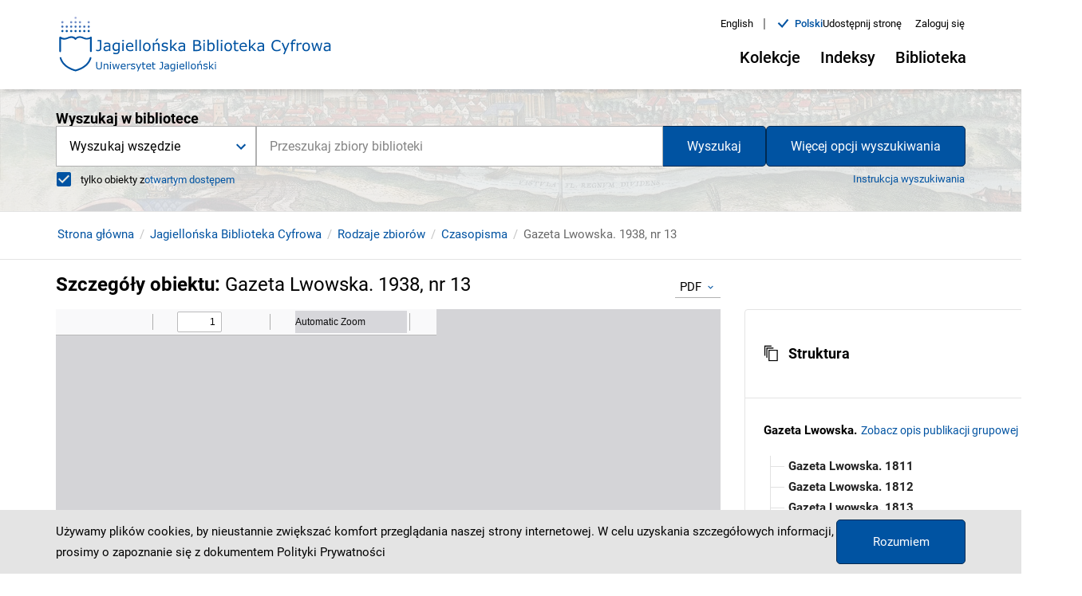

--- FILE ---
content_type: text/html;charset=utf-8
request_url: https://jbc.bj.uj.edu.pl/dlibra/publication//101336/edition/94376?ref=struct
body_size: 528537
content:
<!DOCTYPE html><html lang="pl"><head><link rel="manifest" href="/static/manifest.json" crossorigin="use-credentials"/><link rel="apple-touch-icon" sizes="180x180" href="/static/apple-touch-icon.png"/><link rel="icon" type="image/png" sizes="32x32" href="/static/favicon-32x32.png" media="(prefers-color-scheme: light)"/><link rel="icon" type="image/png" sizes="16x16" href="/static/favicon-16x16.png" media="(prefers-color-scheme: light)"/><link rel="icon" type="image/png" sizes="32x32" href="/static/favicon-dark-32x32.png" media="(prefers-color-scheme: dark)"/><link rel="icon" type="image/png" sizes="16x16" href="/static/favicon-dark-16x16.png" media="(prefers-color-scheme: dark)"/><link rel="mask-icon" href="/static/safari-pinned-tab.svg" color="#5bbad5"/><link rel="shortcut icon" href="/static/favicon.ico" media="(prefers-color-scheme: light)"/><link rel="shortcut icon" href="/static/favicon-dark.ico" media="(prefers-color-scheme: dark)"/><meta name="msapplication-TileColor" content="#da532c"/><meta name="msapplication-config" content="/static/browserconfig.xml"/><meta name="theme-color" content="#ffffff"/><meta charSet="utf-8"/><meta name="viewport" content="width=device-width, initial-scale=1"/><meta name="theme-color" content="#000000"/><link rel="search" type="application/opensearchdescription+xml" href="https://jbc.bj.uj.edu.pl/JBC_pl.xml" title="JBC"/><meta name="description" content="Jagiellońska Biblioteka Cyfrowa, Uniwersytet Jagielloński"/><title>Gazeta Lwowska. 1938, nr 13 - Jagiellońska Biblioteka Cyfrowa</title><link rel="canonical" href="https://jbc.bj.uj.edu.pl/dlibra/publication/101336/edition/94376/gazeta-lwowska-1938-nr-13"/><meta property="og:title" content="Gazeta Lwowska. 1938, nr 13 - Jagiellońska Biblioteka Cyfrowa"/><meta property="og:type" content="Object"/><meta property="og:description" content="Jagiellońska Biblioteka Cyfrowa, Uniwersytet Jagielloński"/><meta property="og:image" content="https://jbc.bj.uj.edu.pl/image/edition/thumbnail:result_item/94376"/><meta property="og:url" content="https://jbc.bj.uj.edu.pl/dlibra/publication/101336/edition/94376?ref=struct"/><meta name="twitter:card" content="summary_large_image"/><meta name="twitter:image:alt" content="Gazeta Lwowska. 1938, nr 13"/><link rel="meta" type="application/rdf+xml" href="https://jbc.bj.uj.edu.pl/dlibra/rdf.xml?type=e&amp;id=94376"/><link rel="schema.DC" href="http://purl.org/dc/elements/1.1/"/><meta name="DC.coverage" content="20 w."/><meta name="DC.date" content="1938.01.19"/><meta name="DC.identifier" content="http://jbc.bj.uj.edu.pl/Content/94376/PDF/DIGCZAS002001_1938_013.pdf"/><meta name="DC.contributor" content="Rossowski, Stanisław (1861-1940). Red."/><meta name="DC.subject" content="czasopisma 19 w."/><meta name="DC.subject" content="czasopisma 20 w."/><meta name="DC.subject" content="Lwów (Ukraina ; region)"/><meta name="DC.subject" content="czasopisma polskie"/><meta name="DC.subject" content="Ukraina"/><meta name="DC.rights" content="Domena publiczna (public domain)"/><meta name="DC.format" content="image/x.djvu"/><meta name="DC.language" content="pol"/><meta name="DC.source" content="Biblioteka Jagiellońska, 501 V czasop."/><meta name="DC.title" content="Gazeta Lwowska. 1938, nr 13"/><meta name="DC.issued" content="1938.01.19"/><meta name="DC.type" content="czasopismo"/><meta name="DC.relation" content="oai:jbc.bj.uj.edu.pl:publication:101336"/><meta name="citation_title" content="Gazeta Lwowska. 1938, nr 13"/><meta name="citation_pdf_url" content="http://jbc.bj.uj.edu.pl/Content/94376/PDF/DIGCZAS002001_1938_013.pdf"/><meta name="citation_online_date" content="2011/12/02"/><meta name="next-head-count" content="36"/><link rel="preload" href="/_next/static/css/05afc58271a632f0c267.css" as="style"/><link rel="stylesheet" href="/_next/static/css/05afc58271a632f0c267.css" data-n-g=""/><link rel="preload" href="/_next/static/css/4a18ff17dd0b5797e86c.css" as="style"/><link rel="stylesheet" href="/_next/static/css/4a18ff17dd0b5797e86c.css" data-n-p=""/><link rel="preload" href="/_next/static/css/3c22b9c50bd21aa3d220.css" as="style"/><link rel="stylesheet" href="/_next/static/css/3c22b9c50bd21aa3d220.css" data-n-p=""/><noscript data-n-css=""></noscript><script defer="" nomodule="" src="/_next/static/chunks/polyfills-a40ef1678bae11e696dba45124eadd70.js"></script><script src="/_next/static/chunks/webpack-bdc0162425be8a37f629.js" defer=""></script><script src="/_next/static/chunks/framework-d9cd8c00a7d7c8d8c129.js" defer=""></script><script src="/_next/static/chunks/main-8c2cac09fd1a997246fd.js" defer=""></script><script src="/_next/static/chunks/pages/_app-3343ced8b665c18a8af4.js" defer=""></script><script src="/_next/static/chunks/739-49fa0b1350a3c8bb5f25.js" defer=""></script><script src="/_next/static/chunks/685-d77e574ffb177635fc53.js" defer=""></script><script src="/_next/static/chunks/214-35d587b61514cc595bf3.js" defer=""></script><script src="/_next/static/chunks/858-3df39fad325f1cf4cf85.js" defer=""></script><script src="/_next/static/chunks/462-408a312605e40e716b53.js" defer=""></script><script src="/_next/static/chunks/pages/dlibra/publication/%5B...path%5D-b85bf96417d529da85a2.js" defer=""></script><script src="/_next/static/6YennQNSZs6i1cg22qoUx/_buildManifest.js" defer=""></script><script src="/_next/static/6YennQNSZs6i1cg22qoUx/_ssgManifest.js" defer=""></script></head><body><div id="__next"><div style="visibility:hidden"><div class="SkipLinks_skipLinks__22vnU"><a href="#top">Przejdź do menu głównego</a><a href="#search">Przejdź do wyszukiwarki</a><a href="#content">Przejdź do zawartości</a></div><div class="Header_header__1qvoh"><div class="Container_container__3X_0g"><div class="Container_container--inner__TMreB undefined"><div class="Header_header__container__1uHKr"><div class="Header_header__navigation__3_xSS"><div><div class=" Header_header__left--logo-link__2zCyM"><a href="/dlibra"><div><div style="display:inline-block;max-width:100%;overflow:hidden;position:relative;box-sizing:border-box;margin:0"><div style="box-sizing:border-box;display:block;max-width:100%"><img style="max-width:100%;display:block;margin:0;border:none;padding:0" alt="" aria-hidden="true" src="[data-uri]"/></div><img alt="Logo Jagiellońska Biblioteka Cyfrowa" src="[data-uri]" decoding="async" data-nimg="intrinsic" style="position:absolute;top:0;left:0;bottom:0;right:0;box-sizing:border-box;padding:0;border:none;margin:auto;display:block;width:0;height:0;min-width:100%;max-width:100%;min-height:100%;max-height:100%"/><noscript><img alt="Logo Jagiellońska Biblioteka Cyfrowa" srcSet="/_next/image?url=%2F_next%2Fstatic%2Fimage%2Fpublic%2Fcustom%2Fimages%2Flogo.a45ab51ad1afbfd80fec7f7b09a7509f.svg&amp;w=1080&amp;q=75 1x, /_next/image?url=%2F_next%2Fstatic%2Fimage%2Fpublic%2Fcustom%2Fimages%2Flogo.a45ab51ad1afbfd80fec7f7b09a7509f.svg&amp;w=2048&amp;q=75 2x" src="/_next/image?url=%2F_next%2Fstatic%2Fimage%2Fpublic%2Fcustom%2Fimages%2Flogo.a45ab51ad1afbfd80fec7f7b09a7509f.svg&amp;w=2048&amp;q=75" decoding="async" data-nimg="intrinsic" style="position:absolute;top:0;left:0;bottom:0;right:0;box-sizing:border-box;padding:0;border:none;margin:auto;display:block;width:0;height:0;min-width:100%;max-width:100%;min-height:100%;max-height:100%" loading="lazy"/></noscript></div></div></a></div></div><div class="Header_header__right__3Pmu7"><div class="Header_header-top__pPd-f"><div class="ChangeLanguage_lang-container__3aGfE"><ul><li class="ChangeLanguage_lang-container__item__JBOia"><div class=" ChangeLanguage_lang-container__item--btn__3KdZB"><a href="/en/dlibra/publication/101336/edition/94376?ref=struct"><div>English</div></a></div><span class="ChangeLanguage_lang-container__item--divider__1wAhC" aria-hidden="true">|</span></li><li class="ChangeLanguage_lang-container__item__JBOia"><div class="ChangeLanguage_lang-container__item--content__1xGZB"><i class="icon-new-accept"></i><div class="ChangeLanguage_lang-container__item--btn-active__1t_3R">polski</div></div></li></ul></div><div><button class="MuiButtonBase-root MuiButton-root MuiButton-contained Button_button__wkDDB Button_button--header-top__3ior3 undefined false  " tabindex="0" type="button" aria-controls="share-menu"><span class="MuiButton-label">Udostępnij stronę</span></button></div><div><button class="MuiButtonBase-root MuiButton-root MuiButton-contained Button_button__wkDDB Button_button--header-top-btn__1qoni undefined false" tabindex="0" type="button"><span class="MuiButton-label">Zaloguj się</span></button></div></div><div class="Header_header__desktop__1AlcY"><div class="Header_header__desktop--menu__YFB2W"><div class="MenuDesktop_menu-desktop__1btaH"><div class="MenuDesktop_menu-desktop__1btaH"><button class="MuiButtonBase-root MuiButton-root MuiButton-contained Button_button__wkDDB Button_button--desktop__57iWf  
					MenuDesktop_menu-desktop__dropdown--button__20n3C 
					false
				" tabindex="0" type="button" aria-haspopup="true" title="Otwórz menu"><span class="MuiButton-label">Kolekcje<i class="MenuDesktop_menu-desktop__dropdown--button-icon__1DtAs icon-new-chevron-down"></i></span></button></div><div class="MenuDesktop_menu-desktop__1btaH"><button class="MuiButtonBase-root MuiButton-root MuiButton-contained Button_button__wkDDB Button_button--desktop__57iWf  
					MenuDesktop_menu-desktop__dropdown--button__20n3C 
					false
				" tabindex="0" type="button" aria-haspopup="true" title="Otwórz menu"><span class="MuiButton-label">Indeksy<i class="MenuDesktop_menu-desktop__dropdown--button-icon__1DtAs icon-new-chevron-down"></i></span></button></div><div class="MenuDesktop_menu-desktop__1btaH"><button class="MuiButtonBase-root MuiButton-root MuiButton-contained Button_button__wkDDB Button_button--desktop__57iWf  
					MenuDesktop_menu-desktop__dropdown--button__20n3C 
					false
				" tabindex="0" type="button" aria-haspopup="true" title="Otwórz menu"><span class="MuiButton-label">Biblioteka<i class="MenuDesktop_menu-desktop__dropdown--button-icon__1DtAs icon-new-chevron-down"></i></span></button></div></div></div></div></div></div></div></div></div></div><div class="Search_search__subpage__2PcTH"><div class="Search_search__subpage--image__13Hjs"><div style="display:block;overflow:hidden;position:absolute;top:0;left:0;bottom:0;right:0;box-sizing:border-box;margin:0"><img alt="Obraz w tle wyszukiwarki" aria-hidden="true" src="[data-uri]" decoding="async" data-nimg="fill" class="Search_search__subpage--image__13Hjs" style="position:absolute;top:0;left:0;bottom:0;right:0;box-sizing:border-box;padding:0;border:none;margin:auto;display:block;width:0;height:0;min-width:100%;max-width:100%;min-height:100%;max-height:100%;object-fit:cover"/><noscript><img alt="Obraz w tle wyszukiwarki" aria-hidden="true" sizes="100vw" srcSet="/_next/image?url=%2F_next%2Fstatic%2Fimage%2Fpublic%2Fcustom%2Fimages%2Fhomepage-search.41cf5227bf6c2ac613c9216a83429b73.jpg&amp;w=640&amp;q=75 640w, /_next/image?url=%2F_next%2Fstatic%2Fimage%2Fpublic%2Fcustom%2Fimages%2Fhomepage-search.41cf5227bf6c2ac613c9216a83429b73.jpg&amp;w=750&amp;q=75 750w, /_next/image?url=%2F_next%2Fstatic%2Fimage%2Fpublic%2Fcustom%2Fimages%2Fhomepage-search.41cf5227bf6c2ac613c9216a83429b73.jpg&amp;w=828&amp;q=75 828w, /_next/image?url=%2F_next%2Fstatic%2Fimage%2Fpublic%2Fcustom%2Fimages%2Fhomepage-search.41cf5227bf6c2ac613c9216a83429b73.jpg&amp;w=1080&amp;q=75 1080w, /_next/image?url=%2F_next%2Fstatic%2Fimage%2Fpublic%2Fcustom%2Fimages%2Fhomepage-search.41cf5227bf6c2ac613c9216a83429b73.jpg&amp;w=1200&amp;q=75 1200w, /_next/image?url=%2F_next%2Fstatic%2Fimage%2Fpublic%2Fcustom%2Fimages%2Fhomepage-search.41cf5227bf6c2ac613c9216a83429b73.jpg&amp;w=1920&amp;q=75 1920w, /_next/image?url=%2F_next%2Fstatic%2Fimage%2Fpublic%2Fcustom%2Fimages%2Fhomepage-search.41cf5227bf6c2ac613c9216a83429b73.jpg&amp;w=2048&amp;q=75 2048w, /_next/image?url=%2F_next%2Fstatic%2Fimage%2Fpublic%2Fcustom%2Fimages%2Fhomepage-search.41cf5227bf6c2ac613c9216a83429b73.jpg&amp;w=3840&amp;q=75 3840w" src="/_next/image?url=%2F_next%2Fstatic%2Fimage%2Fpublic%2Fcustom%2Fimages%2Fhomepage-search.41cf5227bf6c2ac613c9216a83429b73.jpg&amp;w=3840&amp;q=75" decoding="async" data-nimg="fill" style="position:absolute;top:0;left:0;bottom:0;right:0;box-sizing:border-box;padding:0;border:none;margin:auto;display:block;width:0;height:0;min-width:100%;max-width:100%;min-height:100%;max-height:100%;object-fit:cover" class="Search_search__subpage--image__13Hjs" loading="lazy"/></noscript></div></div><div class="Search_search__subpage--inner__3iI3Y"><div class="Container_container__3X_0g"><div class="Container_container--inner__TMreB undefined"><div><div id="search" class="Search_search__1n7hH false undefined"><form class="Search_search__form__J0jTX Search_search__form--subpage__3d_Dr"><div class="Search_search__form--input-container__3-4LO"><div class="Search_search__form--input-section__2xa1s Search_search__form--input-section-subpage__1p59n"><div class="MuiAutocomplete-root Search_search__form--autocomplete__2XgEG MuiAutocomplete-hasClearIcon" role="combobox" aria-expanded="false" aria-label="suggestions"><div><div class="Form_form__input-container__15pB2"><div class="Form_form__input-row__2x0ZO"><input type="text" class="Form_form__input__p3Ucj
							
							Form_form__input--search__lnE6A
							MuiAutocomplete-input MuiAutocomplete-inputFocused
						" id="suggestions" autoComplete="off" placeholder="Przeszukaj zbiory biblioteki" aria-invalid="false" aria-required="true" aria-label="Przeszukaj zbiory biblioteki" value="" aria-autocomplete="list" autoCapitalize="none" spellcheck="false"/></div></div></div></div><p class="MuiFormHelperText-root"></p></div></div></form></div></div></div></div></div></div><div id="content"><div><div class="PublicationUI_publication-navigation__3evHt"><div class="Container_container__3X_0g"><div class="Container_container--inner__TMreB undefined"><div class="PublicationUI_publication-navigation__container__3UaPS"><div class="PublicationUI_publication-navigation__container--breadcrumbs-notFromResults__rvaPU"><div class="Breadcrumbs_breadcrumbs__3ItaH"><ul class="Breadcrumbs_breadcrumbs__list__2Gr_h"><li class="Breadcrumbs_breadcrumbs__list-item__1SN6y"><span class="Breadcrumbs_breadcrumbs__list-item--scroll__XbP78"><div class=" Breadcrumbs_breadcrumbs__list-item--link__1ALiW"><a href="/dlibra">Strona główna</a></div></span></li><li class="Breadcrumbs_breadcrumbs__list-item__1SN6y"><span class="Breadcrumbs_breadcrumbs__list-item--scroll__XbP78"><div class=" Breadcrumbs_breadcrumbs__list-item--link__1ALiW"><a href="/dlibra/collectiondescription/1">Jagiellońska Biblioteka Cyfrowa</a></div></span></li><li class="Breadcrumbs_breadcrumbs__list-item__1SN6y"><span class="Breadcrumbs_breadcrumbs__list-item--scroll__XbP78"><div class=" Breadcrumbs_breadcrumbs__list-item--link__1ALiW"><a href="/dlibra/collectiondescription/119">Rodzaje zbiorów</a></div></span></li><li class="Breadcrumbs_breadcrumbs__list-item__1SN6y"><span class="Breadcrumbs_breadcrumbs__list-item--scroll__XbP78"><div class=" Breadcrumbs_breadcrumbs__list-item--link__1ALiW"><a href="/dlibra/collectiondescription/120">Czasopisma</a></div></span></li><li class="Breadcrumbs_breadcrumbs__list-item__1SN6y"><span class="Breadcrumbs_breadcrumbs__list-item--scroll__XbP78"><span class="Breadcrumbs_breadcrumbs__list-item--label__ZsuW5">Gazeta Lwowska. 1938, nr 13</span></span></li></ul></div></div></div></div></div></div><div class="PublicationUI_publication-top__return__2AOQ4"><div class="Container_container__3X_0g"><div class="Container_container--inner__TMreB undefined"></div></div></div></div><div class="PublicationUI_publication-content__zkGW_"><div class="Container_container__3X_0g"><div class="Container_container--inner__TMreB undefined"><main class="PublicationUI_publication-main__NoNKM"><div class="PublicationUI_publication-main__header__1pxVd"><h1 class="PublicationUI_publication-main__header--heading__29M29">Szczegóły obiektu<!-- -->: <span class="PublicationUI_publication-main__header--heading-title__1G1fC">Gazeta Lwowska. 1938, nr 13</span></h1><div class="PublicationUI_publication-main__header--format-select__2mvGt"><div class="MuiFormControl-root Select_form__3z9yH PublicationUI_publication-main__header--format-select-form__2gjov"><div class="MuiInputBase-root MuiInput-root Select_select__10ZE0 PublicationUI_publication-main__header--format-select-input__qsntP MuiInputBase-formControl MuiInput-formControl"><div class="MuiSelect-root MuiSelect-select MuiSelect-selectMenu MuiInputBase-input MuiInput-input" tabindex="0" role="button" aria-haspopup="listbox" aria-label="Format">PDF</div><input value="2" aria-hidden="false" tabindex="-1" class="MuiSelect-nativeInput" id="Format" aria-labelledby="Format"/><svg class="MuiSvgIcon-root MuiSelect-icon" focusable="false" viewBox="0 0 24 24" aria-hidden="true"><path d="M16.59 8.59L12 13.17 7.41 8.59 6 10l6 6 6-6z"></path></svg></div></div></div></div><div class="PublicationUI_publication-main__detailed__WanZ7"><div class="Loader_loader__3hG0g"><div class="Loader_loader__circle__1y6uC "><div></div><div></div><div></div><div></div></div></div><div class=" undefined  "><button class="MuiButtonBase-root MuiButton-root MuiButton-contained Button_button__wkDDB Button_button--detailed-zoom__1g46V PublicationUI_publication-main__detailed--iframe-btn__YMFs4" tabindex="0" type="button"><span class="MuiButton-label"><i class="icon-new-zoom-full-screen-open"></i>Powiększ</span></button></div></div><div class="PublicationUI_publication-main__actions__2r26o"><button class="MuiButtonBase-root MuiButton-root MuiButton-contained Button_button__wkDDB Button_button--menu-publication__2EZ43 " tabindex="0" type="button" aria-label="Pobierz" download=""><span class="MuiButton-label">Pobierz<i class="icon-new-chevron-down"></i></span></button><button class="MuiButtonBase-root MuiButton-root MuiButton-contained Button_button__wkDDB Button_button--menu-publication__2EZ43 " tabindex="0" type="button" role="menuitem"><span class="MuiButton-label">Skopiuj link</span></button><button class="MuiButtonBase-root MuiButton-root MuiButton-contained Button_button__wkDDB Button_button--menu-publication__2EZ43 " tabindex="0" type="button" role="menuitem"><span class="MuiButton-label"><i class="icon-new-shelf-add-circle"></i>Dodaj na moją półkę</span></button><div class=" undefined  "><button class="MuiButtonBase-root MuiButton-root MuiButton-contained Button_button__wkDDB Button_button--menu-publication__2EZ43 " tabindex="0" type="button"><span class="MuiButton-label">Wyświetl cytowanie</span></button></div><button class="MuiButtonBase-root MuiButton-root MuiButton-contained Button_button__wkDDB Button_button--menu-publication__2EZ43 " tabindex="0" type="button" aria-label="Pobierz opis bibliograficzny"><span class="MuiButton-label">Pobierz opis bibliograficzny<i class="icon-new-chevron-down"></i></span></button><div class=" undefined  "><button class="MuiButtonBase-root MuiButton-root MuiButton-contained Button_button__wkDDB Button_button--menu-publication__2EZ43 " tabindex="0" type="button"><span class="MuiButton-label">Zgłoś uwagę</span></button></div></div><div class="PublicationUI_publication-main__actions--collection-btn__ROGjb"><div class="LinkComponent_link--go-to-main-collection__C6MiI "><a href="/dlibra/collectiondescription/1">Zobacz całą kolekcję, do której należy ten obiekt</a></div></div><div class="PublicationUI_publication-main__appendix__2WjFF"><div><div class="MuiPaper-root MuiAccordion-root Accordion_accordion__1f0Yo   Mui-expanded MuiAccordion-rounded MuiPaper-elevation1 MuiPaper-rounded"><div class="MuiButtonBase-root MuiAccordionSummary-root undefined   Mui-expanded" tabindex="0" role="button" aria-disabled="false" aria-expanded="true" variant="" aria-controls="structure-content" id="structure-header"><div class="MuiAccordionSummary-content Mui-expanded"><span class="ObjectAppendix_appendix__structure--icon-container__1hnmw"><i class="ObjectAppendix_appendix__structure--structure-icon__3mfxP icon-new-structure"></i>Struktura</span></div></div><div class="MuiCollapse-root MuiCollapse-entered" style="min-height:0px"><div class="MuiCollapse-wrapper"><div class="MuiCollapse-wrapperInner"><div aria-labelledby="structure-header" id="structure-content" role="region"><div class="MuiAccordionDetails-root undefined  " variant=""><div class="ObjectAppendix_appendix__structure--main-container__5ex33"><div class="ObjectAppendix_appendix__structure--main__3DjtJ"><div class="ObjectAppendix_appendix__structure--main-pub-group-title__Qss17">Gazeta Lwowska<!-- -->.</div><div class="LinkComponent_link--inline__3u28N ObjectAppendix_appendix__structure--main-pub-group-link__E5IlW"><a href="/dlibra/publication/152129">Zobacz opis publikacji grupowej</a></div></div><ul role="tree" aria-multiselectable="false" class="MuiTreeView-root TreeView_tree-view__1Twzm"><li class="MuiTreeItem-root  TreeItem_tree-item__2OFDA false TreeItem_tree-item--structure__1-2H0     Mui-expanded" role="treeitem" tabindex="-1"><div class="MuiTreeItem-content"><div class="MuiTreeItem-iconContainer"></div><div class="MuiTypography-root MuiTreeItem-label MuiTypography-body1"><a class="MuiButtonBase-root MuiButton-root MuiButton-contained Button_button__wkDDB undefined " tabindex="0" aria-disabled="false" role="menuitem" href="/dlibra/publication/1534" id=""><span class="MuiButton-label"><span>Gazeta Lwowska. 1811</span></span></a></div></div><ul class="MuiCollapse-root MuiTreeItem-group MuiCollapse-entered" style="min-height:0px" role="group"><div class="MuiCollapse-wrapper"><div class="MuiCollapse-wrapperInner"></div></div></ul></li><li class="MuiTreeItem-root  TreeItem_tree-item__2OFDA false TreeItem_tree-item--structure__1-2H0     Mui-expanded" role="treeitem" tabindex="-1"><div class="MuiTreeItem-content"><div class="MuiTreeItem-iconContainer"></div><div class="MuiTypography-root MuiTreeItem-label MuiTypography-body1"><a class="MuiButtonBase-root MuiButton-root MuiButton-contained Button_button__wkDDB undefined " tabindex="0" aria-disabled="false" role="menuitem" href="/dlibra/publication/1541" id=""><span class="MuiButton-label"><span>Gazeta Lwowska. 1812</span></span></a></div></div><ul class="MuiCollapse-root MuiTreeItem-group MuiCollapse-entered" style="min-height:0px" role="group"><div class="MuiCollapse-wrapper"><div class="MuiCollapse-wrapperInner"></div></div></ul></li><li class="MuiTreeItem-root  TreeItem_tree-item__2OFDA false TreeItem_tree-item--structure__1-2H0     Mui-expanded" role="treeitem" tabindex="-1"><div class="MuiTreeItem-content"><div class="MuiTreeItem-iconContainer"></div><div class="MuiTypography-root MuiTreeItem-label MuiTypography-body1"><a class="MuiButtonBase-root MuiButton-root MuiButton-contained Button_button__wkDDB undefined " tabindex="0" aria-disabled="false" role="menuitem" href="/dlibra/publication/1650" id=""><span class="MuiButton-label"><span>Gazeta Lwowska. 1813</span></span></a></div></div><ul class="MuiCollapse-root MuiTreeItem-group MuiCollapse-entered" style="min-height:0px" role="group"><div class="MuiCollapse-wrapper"><div class="MuiCollapse-wrapperInner"></div></div></ul></li><li class="MuiTreeItem-root  TreeItem_tree-item__2OFDA false TreeItem_tree-item--structure__1-2H0     Mui-expanded" role="treeitem" tabindex="-1"><div class="MuiTreeItem-content"><div class="MuiTreeItem-iconContainer"></div><div class="MuiTypography-root MuiTreeItem-label MuiTypography-body1"><a class="MuiButtonBase-root MuiButton-root MuiButton-contained Button_button__wkDDB undefined " tabindex="0" aria-disabled="false" role="menuitem" href="/dlibra/publication/2809" id=""><span class="MuiButton-label"><span>Gazeta Lwowska. 1814</span></span></a></div></div><ul class="MuiCollapse-root MuiTreeItem-group MuiCollapse-entered" style="min-height:0px" role="group"><div class="MuiCollapse-wrapper"><div class="MuiCollapse-wrapperInner"></div></div></ul></li><li class="MuiTreeItem-root  TreeItem_tree-item__2OFDA false TreeItem_tree-item--structure__1-2H0     Mui-expanded" role="treeitem" tabindex="-1"><div class="MuiTreeItem-content"><div class="MuiTreeItem-iconContainer"></div><div class="MuiTypography-root MuiTreeItem-label MuiTypography-body1"><a class="MuiButtonBase-root MuiButton-root MuiButton-contained Button_button__wkDDB undefined " tabindex="0" aria-disabled="false" role="menuitem" href="/dlibra/publication/15746" id=""><span class="MuiButton-label"><span>Gazeta Lwowska. 1815</span></span></a></div></div><ul class="MuiCollapse-root MuiTreeItem-group MuiCollapse-entered" style="min-height:0px" role="group"><div class="MuiCollapse-wrapper"><div class="MuiCollapse-wrapperInner"></div></div></ul></li><li class="MuiTreeItem-root  TreeItem_tree-item__2OFDA false TreeItem_tree-item--structure__1-2H0     Mui-expanded" role="treeitem" tabindex="-1"><div class="MuiTreeItem-content"><div class="MuiTreeItem-iconContainer"></div><div class="MuiTypography-root MuiTreeItem-label MuiTypography-body1"><a class="MuiButtonBase-root MuiButton-root MuiButton-contained Button_button__wkDDB undefined " tabindex="0" aria-disabled="false" role="menuitem" href="/dlibra/publication/3367" id=""><span class="MuiButton-label"><span>Gazeta Lwowska. 1816</span></span></a></div></div><ul class="MuiCollapse-root MuiTreeItem-group MuiCollapse-entered" style="min-height:0px" role="group"><div class="MuiCollapse-wrapper"><div class="MuiCollapse-wrapperInner"></div></div></ul></li><li class="MuiTreeItem-root  TreeItem_tree-item__2OFDA false TreeItem_tree-item--structure__1-2H0     Mui-expanded" role="treeitem" tabindex="-1"><div class="MuiTreeItem-content"><div class="MuiTreeItem-iconContainer"></div><div class="MuiTypography-root MuiTreeItem-label MuiTypography-body1"><a class="MuiButtonBase-root MuiButton-root MuiButton-contained Button_button__wkDDB undefined " tabindex="0" aria-disabled="false" role="menuitem" href="/dlibra/publication/15747" id=""><span class="MuiButton-label"><span>Gazeta Lwowska. 1817</span></span></a></div></div><ul class="MuiCollapse-root MuiTreeItem-group MuiCollapse-entered" style="min-height:0px" role="group"><div class="MuiCollapse-wrapper"><div class="MuiCollapse-wrapperInner"></div></div></ul></li><li class="MuiTreeItem-root  TreeItem_tree-item__2OFDA false TreeItem_tree-item--structure__1-2H0     Mui-expanded" role="treeitem" tabindex="-1"><div class="MuiTreeItem-content"><div class="MuiTreeItem-iconContainer"></div><div class="MuiTypography-root MuiTreeItem-label MuiTypography-body1"><a class="MuiButtonBase-root MuiButton-root MuiButton-contained Button_button__wkDDB undefined " tabindex="0" aria-disabled="false" role="menuitem" href="/dlibra/publication/3776" id=""><span class="MuiButton-label"><span>Gazeta Lwowska. 1818</span></span></a></div></div><ul class="MuiCollapse-root MuiTreeItem-group MuiCollapse-entered" style="min-height:0px" role="group"><div class="MuiCollapse-wrapper"><div class="MuiCollapse-wrapperInner"></div></div></ul></li><li class="MuiTreeItem-root  TreeItem_tree-item__2OFDA false TreeItem_tree-item--structure__1-2H0     Mui-expanded" role="treeitem" tabindex="-1"><div class="MuiTreeItem-content"><div class="MuiTreeItem-iconContainer"></div><div class="MuiTypography-root MuiTreeItem-label MuiTypography-body1"><a class="MuiButtonBase-root MuiButton-root MuiButton-contained Button_button__wkDDB undefined " tabindex="0" aria-disabled="false" role="menuitem" href="/dlibra/publication/3828" id=""><span class="MuiButton-label"><span>Gazeta Lwowska. 1819</span></span></a></div></div><ul class="MuiCollapse-root MuiTreeItem-group MuiCollapse-entered" style="min-height:0px" role="group"><div class="MuiCollapse-wrapper"><div class="MuiCollapse-wrapperInner"></div></div></ul></li><li class="MuiTreeItem-root  TreeItem_tree-item__2OFDA false TreeItem_tree-item--structure__1-2H0     Mui-expanded" role="treeitem" tabindex="-1"><div class="MuiTreeItem-content"><div class="MuiTreeItem-iconContainer"></div><div class="MuiTypography-root MuiTreeItem-label MuiTypography-body1"><a class="MuiButtonBase-root MuiButton-root MuiButton-contained Button_button__wkDDB undefined " tabindex="0" aria-disabled="false" role="menuitem" href="/dlibra/publication/4188" id=""><span class="MuiButton-label"><span>Gazeta Lwowska. 1820</span></span></a></div></div><ul class="MuiCollapse-root MuiTreeItem-group MuiCollapse-entered" style="min-height:0px" role="group"><div class="MuiCollapse-wrapper"><div class="MuiCollapse-wrapperInner"></div></div></ul></li><li class="MuiTreeItem-root  TreeItem_tree-item__2OFDA false TreeItem_tree-item--structure__1-2H0     Mui-expanded" role="treeitem" tabindex="-1"><div class="MuiTreeItem-content"><div class="MuiTreeItem-iconContainer"></div><div class="MuiTypography-root MuiTreeItem-label MuiTypography-body1"><a class="MuiButtonBase-root MuiButton-root MuiButton-contained Button_button__wkDDB undefined " tabindex="0" aria-disabled="false" role="menuitem" href="/dlibra/publication/15749" id=""><span class="MuiButton-label"><span>Gazeta Lwowska. 1821</span></span></a></div></div><ul class="MuiCollapse-root MuiTreeItem-group MuiCollapse-entered" style="min-height:0px" role="group"><div class="MuiCollapse-wrapper"><div class="MuiCollapse-wrapperInner"></div></div></ul></li><li class="MuiTreeItem-root  TreeItem_tree-item__2OFDA false TreeItem_tree-item--structure__1-2H0     Mui-expanded" role="treeitem" tabindex="-1"><div class="MuiTreeItem-content"><div class="MuiTreeItem-iconContainer"></div><div class="MuiTypography-root MuiTreeItem-label MuiTypography-body1"><a class="MuiButtonBase-root MuiButton-root MuiButton-contained Button_button__wkDDB undefined " tabindex="0" aria-disabled="false" role="menuitem" href="/dlibra/publication/15750" id=""><span class="MuiButton-label"><span>Gazeta Lwowska. 1822</span></span></a></div></div><ul class="MuiCollapse-root MuiTreeItem-group MuiCollapse-entered" style="min-height:0px" role="group"><div class="MuiCollapse-wrapper"><div class="MuiCollapse-wrapperInner"></div></div></ul></li><li class="MuiTreeItem-root  TreeItem_tree-item__2OFDA false TreeItem_tree-item--structure__1-2H0     Mui-expanded" role="treeitem" tabindex="-1"><div class="MuiTreeItem-content"><div class="MuiTreeItem-iconContainer"></div><div class="MuiTypography-root MuiTreeItem-label MuiTypography-body1"><a class="MuiButtonBase-root MuiButton-root MuiButton-contained Button_button__wkDDB undefined " tabindex="0" aria-disabled="false" role="menuitem" href="/dlibra/publication/15621" id=""><span class="MuiButton-label"><span>Gazeta Lwowska. 1823</span></span></a></div></div><ul class="MuiCollapse-root MuiTreeItem-group MuiCollapse-entered" style="min-height:0px" role="group"><div class="MuiCollapse-wrapper"><div class="MuiCollapse-wrapperInner"></div></div></ul></li><li class="MuiTreeItem-root  TreeItem_tree-item__2OFDA false TreeItem_tree-item--structure__1-2H0     Mui-expanded" role="treeitem" tabindex="-1"><div class="MuiTreeItem-content"><div class="MuiTreeItem-iconContainer"></div><div class="MuiTypography-root MuiTreeItem-label MuiTypography-body1"><a class="MuiButtonBase-root MuiButton-root MuiButton-contained Button_button__wkDDB undefined " tabindex="0" aria-disabled="false" role="menuitem" href="/dlibra/publication/15751" id=""><span class="MuiButton-label"><span>Gazeta Lwowska. 1824</span></span></a></div></div><ul class="MuiCollapse-root MuiTreeItem-group MuiCollapse-entered" style="min-height:0px" role="group"><div class="MuiCollapse-wrapper"><div class="MuiCollapse-wrapperInner"></div></div></ul></li><li class="MuiTreeItem-root  TreeItem_tree-item__2OFDA false TreeItem_tree-item--structure__1-2H0     Mui-expanded" role="treeitem" tabindex="-1"><div class="MuiTreeItem-content"><div class="MuiTreeItem-iconContainer"></div><div class="MuiTypography-root MuiTreeItem-label MuiTypography-body1"><a class="MuiButtonBase-root MuiButton-root MuiButton-contained Button_button__wkDDB undefined " tabindex="0" aria-disabled="false" role="menuitem" href="/dlibra/publication/15752" id=""><span class="MuiButton-label"><span>Gazeta Lwowska. 1825</span></span></a></div></div><ul class="MuiCollapse-root MuiTreeItem-group MuiCollapse-entered" style="min-height:0px" role="group"><div class="MuiCollapse-wrapper"><div class="MuiCollapse-wrapperInner"></div></div></ul></li><li class="MuiTreeItem-root  TreeItem_tree-item__2OFDA false TreeItem_tree-item--structure__1-2H0     Mui-expanded" role="treeitem" tabindex="-1"><div class="MuiTreeItem-content"><div class="MuiTreeItem-iconContainer"></div><div class="MuiTypography-root MuiTreeItem-label MuiTypography-body1"><a class="MuiButtonBase-root MuiButton-root MuiButton-contained Button_button__wkDDB undefined " tabindex="0" aria-disabled="false" role="menuitem" href="/dlibra/publication/15753" id=""><span class="MuiButton-label"><span>Gazeta Lwowska. 1826</span></span></a></div></div><ul class="MuiCollapse-root MuiTreeItem-group MuiCollapse-entered" style="min-height:0px" role="group"><div class="MuiCollapse-wrapper"><div class="MuiCollapse-wrapperInner"></div></div></ul></li><li class="MuiTreeItem-root  TreeItem_tree-item__2OFDA false TreeItem_tree-item--structure__1-2H0     Mui-expanded" role="treeitem" tabindex="-1"><div class="MuiTreeItem-content"><div class="MuiTreeItem-iconContainer"></div><div class="MuiTypography-root MuiTreeItem-label MuiTypography-body1"><a class="MuiButtonBase-root MuiButton-root MuiButton-contained Button_button__wkDDB undefined " tabindex="0" aria-disabled="false" role="menuitem" href="/dlibra/publication/15754" id=""><span class="MuiButton-label"><span>Gazeta Lwowska. 1827</span></span></a></div></div><ul class="MuiCollapse-root MuiTreeItem-group MuiCollapse-entered" style="min-height:0px" role="group"><div class="MuiCollapse-wrapper"><div class="MuiCollapse-wrapperInner"></div></div></ul></li><li class="MuiTreeItem-root  TreeItem_tree-item__2OFDA false TreeItem_tree-item--structure__1-2H0     Mui-expanded" role="treeitem" tabindex="-1"><div class="MuiTreeItem-content"><div class="MuiTreeItem-iconContainer"></div><div class="MuiTypography-root MuiTreeItem-label MuiTypography-body1"><a class="MuiButtonBase-root MuiButton-root MuiButton-contained Button_button__wkDDB undefined " tabindex="0" aria-disabled="false" role="menuitem" href="/dlibra/publication/15755" id=""><span class="MuiButton-label"><span>Gazeta Lwowska. 1828</span></span></a></div></div><ul class="MuiCollapse-root MuiTreeItem-group MuiCollapse-entered" style="min-height:0px" role="group"><div class="MuiCollapse-wrapper"><div class="MuiCollapse-wrapperInner"></div></div></ul></li><li class="MuiTreeItem-root  TreeItem_tree-item__2OFDA false TreeItem_tree-item--structure__1-2H0     Mui-expanded" role="treeitem" tabindex="-1"><div class="MuiTreeItem-content"><div class="MuiTreeItem-iconContainer"></div><div class="MuiTypography-root MuiTreeItem-label MuiTypography-body1"><a class="MuiButtonBase-root MuiButton-root MuiButton-contained Button_button__wkDDB undefined " tabindex="0" aria-disabled="false" role="menuitem" href="/dlibra/publication/15756" id=""><span class="MuiButton-label"><span>Gazeta Lwowska. 1829</span></span></a></div></div><ul class="MuiCollapse-root MuiTreeItem-group MuiCollapse-entered" style="min-height:0px" role="group"><div class="MuiCollapse-wrapper"><div class="MuiCollapse-wrapperInner"></div></div></ul></li><li class="MuiTreeItem-root  TreeItem_tree-item__2OFDA false TreeItem_tree-item--structure__1-2H0     Mui-expanded" role="treeitem" tabindex="-1"><div class="MuiTreeItem-content"><div class="MuiTreeItem-iconContainer"></div><div class="MuiTypography-root MuiTreeItem-label MuiTypography-body1"><a class="MuiButtonBase-root MuiButton-root MuiButton-contained Button_button__wkDDB undefined " tabindex="0" aria-disabled="false" role="menuitem" href="/dlibra/publication/5568" id=""><span class="MuiButton-label"><span>Gazeta Lwowska. 1830</span></span></a></div></div><ul class="MuiCollapse-root MuiTreeItem-group MuiCollapse-entered" style="min-height:0px" role="group"><div class="MuiCollapse-wrapper"><div class="MuiCollapse-wrapperInner"></div></div></ul></li><li class="MuiTreeItem-root  TreeItem_tree-item__2OFDA false TreeItem_tree-item--structure__1-2H0     Mui-expanded" role="treeitem" tabindex="-1"><div class="MuiTreeItem-content"><div class="MuiTreeItem-iconContainer"></div><div class="MuiTypography-root MuiTreeItem-label MuiTypography-body1"><a class="MuiButtonBase-root MuiButton-root MuiButton-contained Button_button__wkDDB undefined " tabindex="0" aria-disabled="false" role="menuitem" href="/dlibra/publication/5939" id=""><span class="MuiButton-label"><span>Gazeta Lwowska. 1831</span></span></a></div></div><ul class="MuiCollapse-root MuiTreeItem-group MuiCollapse-entered" style="min-height:0px" role="group"><div class="MuiCollapse-wrapper"><div class="MuiCollapse-wrapperInner"></div></div></ul></li><li class="MuiTreeItem-root  TreeItem_tree-item__2OFDA false TreeItem_tree-item--structure__1-2H0     Mui-expanded" role="treeitem" tabindex="-1"><div class="MuiTreeItem-content"><div class="MuiTreeItem-iconContainer"></div><div class="MuiTypography-root MuiTreeItem-label MuiTypography-body1"><a class="MuiButtonBase-root MuiButton-root MuiButton-contained Button_button__wkDDB undefined " tabindex="0" aria-disabled="false" role="menuitem" href="/dlibra/publication/6118" id=""><span class="MuiButton-label"><span>Gazeta Lwowska. 1832</span></span></a></div></div><ul class="MuiCollapse-root MuiTreeItem-group MuiCollapse-entered" style="min-height:0px" role="group"><div class="MuiCollapse-wrapper"><div class="MuiCollapse-wrapperInner"></div></div></ul></li><li class="MuiTreeItem-root  TreeItem_tree-item__2OFDA false TreeItem_tree-item--structure__1-2H0     Mui-expanded" role="treeitem" tabindex="-1"><div class="MuiTreeItem-content"><div class="MuiTreeItem-iconContainer"></div><div class="MuiTypography-root MuiTreeItem-label MuiTypography-body1"><a class="MuiButtonBase-root MuiButton-root MuiButton-contained Button_button__wkDDB undefined " tabindex="0" aria-disabled="false" role="menuitem" href="/dlibra/publication/6927" id=""><span class="MuiButton-label"><span>Gazeta Lwowska. 1833</span></span></a></div></div><ul class="MuiCollapse-root MuiTreeItem-group MuiCollapse-entered" style="min-height:0px" role="group"><div class="MuiCollapse-wrapper"><div class="MuiCollapse-wrapperInner"></div></div></ul></li><li class="MuiTreeItem-root  TreeItem_tree-item__2OFDA false TreeItem_tree-item--structure__1-2H0     Mui-expanded" role="treeitem" tabindex="-1"><div class="MuiTreeItem-content"><div class="MuiTreeItem-iconContainer"></div><div class="MuiTypography-root MuiTreeItem-label MuiTypography-body1"><a class="MuiButtonBase-root MuiButton-root MuiButton-contained Button_button__wkDDB undefined " tabindex="0" aria-disabled="false" role="menuitem" href="/dlibra/publication/7409" id=""><span class="MuiButton-label"><span>Gazeta Lwowska. 1834</span></span></a></div></div><ul class="MuiCollapse-root MuiTreeItem-group MuiCollapse-entered" style="min-height:0px" role="group"><div class="MuiCollapse-wrapper"><div class="MuiCollapse-wrapperInner"></div></div></ul></li><li class="MuiTreeItem-root  TreeItem_tree-item__2OFDA false TreeItem_tree-item--structure__1-2H0     Mui-expanded" role="treeitem" tabindex="-1"><div class="MuiTreeItem-content"><div class="MuiTreeItem-iconContainer"></div><div class="MuiTypography-root MuiTreeItem-label MuiTypography-body1"><a class="MuiButtonBase-root MuiButton-root MuiButton-contained Button_button__wkDDB undefined " tabindex="0" aria-disabled="false" role="menuitem" href="/dlibra/publication/7999" id=""><span class="MuiButton-label"><span>Gazeta Lwowska. 1836</span></span></a></div></div><ul class="MuiCollapse-root MuiTreeItem-group MuiCollapse-entered" style="min-height:0px" role="group"><div class="MuiCollapse-wrapper"><div class="MuiCollapse-wrapperInner"></div></div></ul></li><li class="MuiTreeItem-root  TreeItem_tree-item__2OFDA false TreeItem_tree-item--structure__1-2H0     Mui-expanded" role="treeitem" tabindex="-1"><div class="MuiTreeItem-content"><div class="MuiTreeItem-iconContainer"></div><div class="MuiTypography-root MuiTreeItem-label MuiTypography-body1"><a class="MuiButtonBase-root MuiButton-root MuiButton-contained Button_button__wkDDB undefined " tabindex="0" aria-disabled="false" role="menuitem" href="/dlibra/publication/8028" id=""><span class="MuiButton-label"><span>Gazeta Lwowska. 1837</span></span></a></div></div><ul class="MuiCollapse-root MuiTreeItem-group MuiCollapse-entered" style="min-height:0px" role="group"><div class="MuiCollapse-wrapper"><div class="MuiCollapse-wrapperInner"></div></div></ul></li><li class="MuiTreeItem-root  TreeItem_tree-item__2OFDA false TreeItem_tree-item--structure__1-2H0     Mui-expanded" role="treeitem" tabindex="-1"><div class="MuiTreeItem-content"><div class="MuiTreeItem-iconContainer"></div><div class="MuiTypography-root MuiTreeItem-label MuiTypography-body1"><a class="MuiButtonBase-root MuiButton-root MuiButton-contained Button_button__wkDDB undefined " tabindex="0" aria-disabled="false" role="menuitem" href="/dlibra/publication/8029" id=""><span class="MuiButton-label"><span>Gazeta Lwowska. 1838</span></span></a></div></div><ul class="MuiCollapse-root MuiTreeItem-group MuiCollapse-entered" style="min-height:0px" role="group"><div class="MuiCollapse-wrapper"><div class="MuiCollapse-wrapperInner"></div></div></ul></li><li class="MuiTreeItem-root  TreeItem_tree-item__2OFDA false TreeItem_tree-item--structure__1-2H0     Mui-expanded" role="treeitem" tabindex="-1"><div class="MuiTreeItem-content"><div class="MuiTreeItem-iconContainer"></div><div class="MuiTypography-root MuiTreeItem-label MuiTypography-body1"><a class="MuiButtonBase-root MuiButton-root MuiButton-contained Button_button__wkDDB undefined " tabindex="0" aria-disabled="false" role="menuitem" href="/dlibra/publication/8030" id=""><span class="MuiButton-label"><span>Gazeta Lwowska. 1839</span></span></a></div></div><ul class="MuiCollapse-root MuiTreeItem-group MuiCollapse-entered" style="min-height:0px" role="group"><div class="MuiCollapse-wrapper"><div class="MuiCollapse-wrapperInner"></div></div></ul></li><li class="MuiTreeItem-root  TreeItem_tree-item__2OFDA false TreeItem_tree-item--structure__1-2H0     Mui-expanded" role="treeitem" tabindex="-1"><div class="MuiTreeItem-content"><div class="MuiTreeItem-iconContainer"></div><div class="MuiTypography-root MuiTreeItem-label MuiTypography-body1"><a class="MuiButtonBase-root MuiButton-root MuiButton-contained Button_button__wkDDB undefined " tabindex="0" aria-disabled="false" role="menuitem" href="/dlibra/publication/8031" id=""><span class="MuiButton-label"><span>Gazeta Lwowska. 1840</span></span></a></div></div><ul class="MuiCollapse-root MuiTreeItem-group MuiCollapse-entered" style="min-height:0px" role="group"><div class="MuiCollapse-wrapper"><div class="MuiCollapse-wrapperInner"></div></div></ul></li><li class="MuiTreeItem-root  TreeItem_tree-item__2OFDA false TreeItem_tree-item--structure__1-2H0     Mui-expanded" role="treeitem" tabindex="-1"><div class="MuiTreeItem-content"><div class="MuiTreeItem-iconContainer"></div><div class="MuiTypography-root MuiTreeItem-label MuiTypography-body1"><a class="MuiButtonBase-root MuiButton-root MuiButton-contained Button_button__wkDDB undefined " tabindex="0" aria-disabled="false" role="menuitem" href="/dlibra/publication/8032" id=""><span class="MuiButton-label"><span>Gazeta Lwowska. 1841</span></span></a></div></div><ul class="MuiCollapse-root MuiTreeItem-group MuiCollapse-entered" style="min-height:0px" role="group"><div class="MuiCollapse-wrapper"><div class="MuiCollapse-wrapperInner"></div></div></ul></li><li class="MuiTreeItem-root  TreeItem_tree-item__2OFDA false TreeItem_tree-item--structure__1-2H0     Mui-expanded" role="treeitem" tabindex="-1"><div class="MuiTreeItem-content"><div class="MuiTreeItem-iconContainer"></div><div class="MuiTypography-root MuiTreeItem-label MuiTypography-body1"><a class="MuiButtonBase-root MuiButton-root MuiButton-contained Button_button__wkDDB undefined " tabindex="0" aria-disabled="false" role="menuitem" href="/dlibra/publication/8033" id=""><span class="MuiButton-label"><span>Gazeta Lwowska. 1842</span></span></a></div></div><ul class="MuiCollapse-root MuiTreeItem-group MuiCollapse-entered" style="min-height:0px" role="group"><div class="MuiCollapse-wrapper"><div class="MuiCollapse-wrapperInner"></div></div></ul></li><li class="MuiTreeItem-root  TreeItem_tree-item__2OFDA false TreeItem_tree-item--structure__1-2H0     Mui-expanded" role="treeitem" tabindex="-1"><div class="MuiTreeItem-content"><div class="MuiTreeItem-iconContainer"></div><div class="MuiTypography-root MuiTreeItem-label MuiTypography-body1"><a class="MuiButtonBase-root MuiButton-root MuiButton-contained Button_button__wkDDB undefined " tabindex="0" aria-disabled="false" role="menuitem" href="/dlibra/publication/8034" id=""><span class="MuiButton-label"><span>Gazeta Lwowska. 1843</span></span></a></div></div><ul class="MuiCollapse-root MuiTreeItem-group MuiCollapse-entered" style="min-height:0px" role="group"><div class="MuiCollapse-wrapper"><div class="MuiCollapse-wrapperInner"></div></div></ul></li><li class="MuiTreeItem-root  TreeItem_tree-item__2OFDA false TreeItem_tree-item--structure__1-2H0     Mui-expanded" role="treeitem" tabindex="-1"><div class="MuiTreeItem-content"><div class="MuiTreeItem-iconContainer"></div><div class="MuiTypography-root MuiTreeItem-label MuiTypography-body1"><a class="MuiButtonBase-root MuiButton-root MuiButton-contained Button_button__wkDDB undefined " tabindex="0" aria-disabled="false" role="menuitem" href="/dlibra/publication/8035" id=""><span class="MuiButton-label"><span>Gazeta Lwowska. 1844</span></span></a></div></div><ul class="MuiCollapse-root MuiTreeItem-group MuiCollapse-entered" style="min-height:0px" role="group"><div class="MuiCollapse-wrapper"><div class="MuiCollapse-wrapperInner"></div></div></ul></li><li class="MuiTreeItem-root  TreeItem_tree-item__2OFDA false TreeItem_tree-item--structure__1-2H0     Mui-expanded" role="treeitem" tabindex="-1"><div class="MuiTreeItem-content"><div class="MuiTreeItem-iconContainer"></div><div class="MuiTypography-root MuiTreeItem-label MuiTypography-body1"><a class="MuiButtonBase-root MuiButton-root MuiButton-contained Button_button__wkDDB undefined " tabindex="0" aria-disabled="false" role="menuitem" href="/dlibra/publication/8036" id=""><span class="MuiButton-label"><span>Gazeta Lwowska. 1845</span></span></a></div></div><ul class="MuiCollapse-root MuiTreeItem-group MuiCollapse-entered" style="min-height:0px" role="group"><div class="MuiCollapse-wrapper"><div class="MuiCollapse-wrapperInner"></div></div></ul></li><li class="MuiTreeItem-root  TreeItem_tree-item__2OFDA false TreeItem_tree-item--structure__1-2H0     Mui-expanded" role="treeitem" tabindex="-1"><div class="MuiTreeItem-content"><div class="MuiTreeItem-iconContainer"></div><div class="MuiTypography-root MuiTreeItem-label MuiTypography-body1"><a class="MuiButtonBase-root MuiButton-root MuiButton-contained Button_button__wkDDB undefined " tabindex="0" aria-disabled="false" role="menuitem" href="/dlibra/publication/8037" id=""><span class="MuiButton-label"><span>Gazeta Lwowska. 1846</span></span></a></div></div><ul class="MuiCollapse-root MuiTreeItem-group MuiCollapse-entered" style="min-height:0px" role="group"><div class="MuiCollapse-wrapper"><div class="MuiCollapse-wrapperInner"></div></div></ul></li><li class="MuiTreeItem-root  TreeItem_tree-item__2OFDA false TreeItem_tree-item--structure__1-2H0     Mui-expanded" role="treeitem" tabindex="-1"><div class="MuiTreeItem-content"><div class="MuiTreeItem-iconContainer"></div><div class="MuiTypography-root MuiTreeItem-label MuiTypography-body1"><a class="MuiButtonBase-root MuiButton-root MuiButton-contained Button_button__wkDDB undefined " tabindex="0" aria-disabled="false" role="menuitem" href="/dlibra/publication/8038" id=""><span class="MuiButton-label"><span>Gazeta Lwowska. 1847</span></span></a></div></div><ul class="MuiCollapse-root MuiTreeItem-group MuiCollapse-entered" style="min-height:0px" role="group"><div class="MuiCollapse-wrapper"><div class="MuiCollapse-wrapperInner"></div></div></ul></li><li class="MuiTreeItem-root  TreeItem_tree-item__2OFDA false TreeItem_tree-item--structure__1-2H0     Mui-expanded" role="treeitem" tabindex="-1"><div class="MuiTreeItem-content"><div class="MuiTreeItem-iconContainer"></div><div class="MuiTypography-root MuiTreeItem-label MuiTypography-body1"><a class="MuiButtonBase-root MuiButton-root MuiButton-contained Button_button__wkDDB undefined " tabindex="0" aria-disabled="false" role="menuitem" href="/dlibra/publication/8039" id=""><span class="MuiButton-label"><span>Gazeta Lwowska. 1848</span></span></a></div></div><ul class="MuiCollapse-root MuiTreeItem-group MuiCollapse-entered" style="min-height:0px" role="group"><div class="MuiCollapse-wrapper"><div class="MuiCollapse-wrapperInner"></div></div></ul></li><li class="MuiTreeItem-root  TreeItem_tree-item__2OFDA false TreeItem_tree-item--structure__1-2H0     Mui-expanded" role="treeitem" tabindex="-1"><div class="MuiTreeItem-content"><div class="MuiTreeItem-iconContainer"></div><div class="MuiTypography-root MuiTreeItem-label MuiTypography-body1"><a class="MuiButtonBase-root MuiButton-root MuiButton-contained Button_button__wkDDB undefined " tabindex="0" aria-disabled="false" role="menuitem" href="/dlibra/publication/8041" id=""><span class="MuiButton-label"><span>Gazeta Lwowska. 1850</span></span></a></div></div><ul class="MuiCollapse-root MuiTreeItem-group MuiCollapse-entered" style="min-height:0px" role="group"><div class="MuiCollapse-wrapper"><div class="MuiCollapse-wrapperInner"></div></div></ul></li><li class="MuiTreeItem-root  TreeItem_tree-item__2OFDA false TreeItem_tree-item--structure__1-2H0     Mui-expanded" role="treeitem" tabindex="-1"><div class="MuiTreeItem-content"><div class="MuiTreeItem-iconContainer"></div><div class="MuiTypography-root MuiTreeItem-label MuiTypography-body1"><a class="MuiButtonBase-root MuiButton-root MuiButton-contained Button_button__wkDDB undefined " tabindex="0" aria-disabled="false" role="menuitem" href="/dlibra/publication/7926" id=""><span class="MuiButton-label"><span>Gazeta Lwowska. 1851</span></span></a></div></div><ul class="MuiCollapse-root MuiTreeItem-group MuiCollapse-entered" style="min-height:0px" role="group"><div class="MuiCollapse-wrapper"><div class="MuiCollapse-wrapperInner"></div></div></ul></li><li class="MuiTreeItem-root  TreeItem_tree-item__2OFDA false TreeItem_tree-item--structure__1-2H0     Mui-expanded" role="treeitem" tabindex="-1"><div class="MuiTreeItem-content"><div class="MuiTreeItem-iconContainer"></div><div class="MuiTypography-root MuiTreeItem-label MuiTypography-body1"><a class="MuiButtonBase-root MuiButton-root MuiButton-contained Button_button__wkDDB undefined " tabindex="0" aria-disabled="false" role="menuitem" href="/dlibra/publication/7927" id=""><span class="MuiButton-label"><span>Gazeta Lwowska. 1852</span></span></a></div></div><ul class="MuiCollapse-root MuiTreeItem-group MuiCollapse-entered" style="min-height:0px" role="group"><div class="MuiCollapse-wrapper"><div class="MuiCollapse-wrapperInner"></div></div></ul></li><li class="MuiTreeItem-root  TreeItem_tree-item__2OFDA false TreeItem_tree-item--structure__1-2H0     Mui-expanded" role="treeitem" tabindex="-1"><div class="MuiTreeItem-content"><div class="MuiTreeItem-iconContainer"></div><div class="MuiTypography-root MuiTreeItem-label MuiTypography-body1"><a class="MuiButtonBase-root MuiButton-root MuiButton-contained Button_button__wkDDB undefined " tabindex="0" aria-disabled="false" role="menuitem" href="/dlibra/publication/8258" id=""><span class="MuiButton-label"><span>Gazeta Lwowska. 1853</span></span></a></div></div><ul class="MuiCollapse-root MuiTreeItem-group MuiCollapse-entered" style="min-height:0px" role="group"><div class="MuiCollapse-wrapper"><div class="MuiCollapse-wrapperInner"></div></div></ul></li><li class="MuiTreeItem-root  TreeItem_tree-item__2OFDA false TreeItem_tree-item--structure__1-2H0     Mui-expanded" role="treeitem" tabindex="-1"><div class="MuiTreeItem-content"><div class="MuiTreeItem-iconContainer"></div><div class="MuiTypography-root MuiTreeItem-label MuiTypography-body1"><a class="MuiButtonBase-root MuiButton-root MuiButton-contained Button_button__wkDDB undefined " tabindex="0" aria-disabled="false" role="menuitem" href="/dlibra/publication/8260" id=""><span class="MuiButton-label"><span>Gazeta Lwowska. 1854</span></span></a></div></div><ul class="MuiCollapse-root MuiTreeItem-group MuiCollapse-entered" style="min-height:0px" role="group"><div class="MuiCollapse-wrapper"><div class="MuiCollapse-wrapperInner"></div></div></ul></li><li class="MuiTreeItem-root  TreeItem_tree-item__2OFDA false TreeItem_tree-item--structure__1-2H0     Mui-expanded" role="treeitem" tabindex="-1"><div class="MuiTreeItem-content"><div class="MuiTreeItem-iconContainer"></div><div class="MuiTypography-root MuiTreeItem-label MuiTypography-body1"><a class="MuiButtonBase-root MuiButton-root MuiButton-contained Button_button__wkDDB undefined " tabindex="0" aria-disabled="false" role="menuitem" href="/dlibra/publication/33785" id=""><span class="MuiButton-label"><span>Gazeta Lwowska. 1855</span></span></a></div></div><ul class="MuiCollapse-root MuiTreeItem-group MuiCollapse-entered" style="min-height:0px" role="group"><div class="MuiCollapse-wrapper"><div class="MuiCollapse-wrapperInner"></div></div></ul></li><li class="MuiTreeItem-root  TreeItem_tree-item__2OFDA false TreeItem_tree-item--structure__1-2H0     Mui-expanded" role="treeitem" tabindex="-1"><div class="MuiTreeItem-content"><div class="MuiTreeItem-iconContainer"></div><div class="MuiTypography-root MuiTreeItem-label MuiTypography-body1"><a class="MuiButtonBase-root MuiButton-root MuiButton-contained Button_button__wkDDB undefined " tabindex="0" aria-disabled="false" role="menuitem" href="/dlibra/publication/8758" id=""><span class="MuiButton-label"><span>Gazeta Lwowska. 1856</span></span></a></div></div><ul class="MuiCollapse-root MuiTreeItem-group MuiCollapse-entered" style="min-height:0px" role="group"><div class="MuiCollapse-wrapper"><div class="MuiCollapse-wrapperInner"></div></div></ul></li><li class="MuiTreeItem-root  TreeItem_tree-item__2OFDA false TreeItem_tree-item--structure__1-2H0     Mui-expanded" role="treeitem" tabindex="-1"><div class="MuiTreeItem-content"><div class="MuiTreeItem-iconContainer"></div><div class="MuiTypography-root MuiTreeItem-label MuiTypography-body1"><a class="MuiButtonBase-root MuiButton-root MuiButton-contained Button_button__wkDDB undefined " tabindex="0" aria-disabled="false" role="menuitem" href="/dlibra/publication/9879" id=""><span class="MuiButton-label"><span>Gazeta Lwowska. 1857</span></span></a></div></div><ul class="MuiCollapse-root MuiTreeItem-group MuiCollapse-entered" style="min-height:0px" role="group"><div class="MuiCollapse-wrapper"><div class="MuiCollapse-wrapperInner"></div></div></ul></li><li class="MuiTreeItem-root  TreeItem_tree-item__2OFDA false TreeItem_tree-item--structure__1-2H0     Mui-expanded" role="treeitem" tabindex="-1"><div class="MuiTreeItem-content"><div class="MuiTreeItem-iconContainer"></div><div class="MuiTypography-root MuiTreeItem-label MuiTypography-body1"><a class="MuiButtonBase-root MuiButton-root MuiButton-contained Button_button__wkDDB undefined " tabindex="0" aria-disabled="false" role="menuitem" href="/dlibra/publication/31031" id=""><span class="MuiButton-label"><span>Gazeta Lwowska. 1858</span></span></a></div></div><ul class="MuiCollapse-root MuiTreeItem-group MuiCollapse-entered" style="min-height:0px" role="group"><div class="MuiCollapse-wrapper"><div class="MuiCollapse-wrapperInner"></div></div></ul></li><li class="MuiTreeItem-root  TreeItem_tree-item__2OFDA false TreeItem_tree-item--structure__1-2H0     Mui-expanded" role="treeitem" tabindex="-1"><div class="MuiTreeItem-content"><div class="MuiTreeItem-iconContainer"></div><div class="MuiTypography-root MuiTreeItem-label MuiTypography-body1"><a class="MuiButtonBase-root MuiButton-root MuiButton-contained Button_button__wkDDB undefined " tabindex="0" aria-disabled="false" role="menuitem" href="/dlibra/publication/8776" id=""><span class="MuiButton-label"><span>Gazeta Lwowska. 1859</span></span></a></div></div><ul class="MuiCollapse-root MuiTreeItem-group MuiCollapse-entered" style="min-height:0px" role="group"><div class="MuiCollapse-wrapper"><div class="MuiCollapse-wrapperInner"></div></div></ul></li><li class="MuiTreeItem-root  TreeItem_tree-item__2OFDA false TreeItem_tree-item--structure__1-2H0     Mui-expanded" role="treeitem" tabindex="-1"><div class="MuiTreeItem-content"><div class="MuiTreeItem-iconContainer"></div><div class="MuiTypography-root MuiTreeItem-label MuiTypography-body1"><a class="MuiButtonBase-root MuiButton-root MuiButton-contained Button_button__wkDDB undefined " tabindex="0" aria-disabled="false" role="menuitem" href="/dlibra/publication/17406" id=""><span class="MuiButton-label"><span>Gazeta Lwowska. 1860</span></span></a></div></div><ul class="MuiCollapse-root MuiTreeItem-group MuiCollapse-entered" style="min-height:0px" role="group"><div class="MuiCollapse-wrapper"><div class="MuiCollapse-wrapperInner"></div></div></ul></li><li class="MuiTreeItem-root  TreeItem_tree-item__2OFDA false TreeItem_tree-item--structure__1-2H0     Mui-expanded" role="treeitem" tabindex="-1"><div class="MuiTreeItem-content"><div class="MuiTreeItem-iconContainer"></div><div class="MuiTypography-root MuiTreeItem-label MuiTypography-body1"><a class="MuiButtonBase-root MuiButton-root MuiButton-contained Button_button__wkDDB undefined " tabindex="0" aria-disabled="false" role="menuitem" href="/dlibra/publication/8784" id=""><span class="MuiButton-label"><span>Gazeta Lwowska. 1861</span></span></a></div></div><ul class="MuiCollapse-root MuiTreeItem-group MuiCollapse-entered" style="min-height:0px" role="group"><div class="MuiCollapse-wrapper"><div class="MuiCollapse-wrapperInner"></div></div></ul></li><li class="MuiTreeItem-root  TreeItem_tree-item__2OFDA false TreeItem_tree-item--structure__1-2H0     Mui-expanded" role="treeitem" tabindex="-1"><div class="MuiTreeItem-content"><div class="MuiTreeItem-iconContainer"></div><div class="MuiTypography-root MuiTreeItem-label MuiTypography-body1"><a class="MuiButtonBase-root MuiButton-root MuiButton-contained Button_button__wkDDB undefined " tabindex="0" aria-disabled="false" role="menuitem" href="/dlibra/publication/8785" id=""><span class="MuiButton-label"><span>Gazeta Lwowska. 1862</span></span></a></div></div><ul class="MuiCollapse-root MuiTreeItem-group MuiCollapse-entered" style="min-height:0px" role="group"><div class="MuiCollapse-wrapper"><div class="MuiCollapse-wrapperInner"></div></div></ul></li><li class="MuiTreeItem-root  TreeItem_tree-item__2OFDA false TreeItem_tree-item--structure__1-2H0     Mui-expanded" role="treeitem" tabindex="-1"><div class="MuiTreeItem-content"><div class="MuiTreeItem-iconContainer"></div><div class="MuiTypography-root MuiTreeItem-label MuiTypography-body1"><a class="MuiButtonBase-root MuiButton-root MuiButton-contained Button_button__wkDDB undefined " tabindex="0" aria-disabled="false" role="menuitem" href="/dlibra/publication/8786" id=""><span class="MuiButton-label"><span>Gazeta Lwowska. 1863</span></span></a></div></div><ul class="MuiCollapse-root MuiTreeItem-group MuiCollapse-entered" style="min-height:0px" role="group"><div class="MuiCollapse-wrapper"><div class="MuiCollapse-wrapperInner"></div></div></ul></li><li class="MuiTreeItem-root  TreeItem_tree-item__2OFDA false TreeItem_tree-item--structure__1-2H0     Mui-expanded" role="treeitem" tabindex="-1"><div class="MuiTreeItem-content"><div class="MuiTreeItem-iconContainer"></div><div class="MuiTypography-root MuiTreeItem-label MuiTypography-body1"><a class="MuiButtonBase-root MuiButton-root MuiButton-contained Button_button__wkDDB undefined " tabindex="0" aria-disabled="false" role="menuitem" href="/dlibra/publication/8787" id=""><span class="MuiButton-label"><span>Gazeta Lwowska. 1864</span></span></a></div></div><ul class="MuiCollapse-root MuiTreeItem-group MuiCollapse-entered" style="min-height:0px" role="group"><div class="MuiCollapse-wrapper"><div class="MuiCollapse-wrapperInner"></div></div></ul></li><li class="MuiTreeItem-root  TreeItem_tree-item__2OFDA false TreeItem_tree-item--structure__1-2H0     Mui-expanded" role="treeitem" tabindex="-1"><div class="MuiTreeItem-content"><div class="MuiTreeItem-iconContainer"></div><div class="MuiTypography-root MuiTreeItem-label MuiTypography-body1"><a class="MuiButtonBase-root MuiButton-root MuiButton-contained Button_button__wkDDB undefined " tabindex="0" aria-disabled="false" role="menuitem" href="/dlibra/publication/8788" id=""><span class="MuiButton-label"><span>Gazeta Lwowska. 1865</span></span></a></div></div><ul class="MuiCollapse-root MuiTreeItem-group MuiCollapse-entered" style="min-height:0px" role="group"><div class="MuiCollapse-wrapper"><div class="MuiCollapse-wrapperInner"></div></div></ul></li><li class="MuiTreeItem-root  TreeItem_tree-item__2OFDA false TreeItem_tree-item--structure__1-2H0     Mui-expanded" role="treeitem" tabindex="-1"><div class="MuiTreeItem-content"><div class="MuiTreeItem-iconContainer"></div><div class="MuiTypography-root MuiTreeItem-label MuiTypography-body1"><a class="MuiButtonBase-root MuiButton-root MuiButton-contained Button_button__wkDDB undefined " tabindex="0" aria-disabled="false" role="menuitem" href="/dlibra/publication/8789" id=""><span class="MuiButton-label"><span>Gazeta Lwowska. 1866</span></span></a></div></div><ul class="MuiCollapse-root MuiTreeItem-group MuiCollapse-entered" style="min-height:0px" role="group"><div class="MuiCollapse-wrapper"><div class="MuiCollapse-wrapperInner"></div></div></ul></li><li class="MuiTreeItem-root  TreeItem_tree-item__2OFDA false TreeItem_tree-item--structure__1-2H0     Mui-expanded" role="treeitem" tabindex="-1"><div class="MuiTreeItem-content"><div class="MuiTreeItem-iconContainer"></div><div class="MuiTypography-root MuiTreeItem-label MuiTypography-body1"><a class="MuiButtonBase-root MuiButton-root MuiButton-contained Button_button__wkDDB undefined " tabindex="0" aria-disabled="false" role="menuitem" href="/dlibra/publication/8790" id=""><span class="MuiButton-label"><span>Gazeta Lwowska. 1867</span></span></a></div></div><ul class="MuiCollapse-root MuiTreeItem-group MuiCollapse-entered" style="min-height:0px" role="group"><div class="MuiCollapse-wrapper"><div class="MuiCollapse-wrapperInner"></div></div></ul></li><li class="MuiTreeItem-root  TreeItem_tree-item__2OFDA false TreeItem_tree-item--structure__1-2H0     Mui-expanded" role="treeitem" tabindex="-1"><div class="MuiTreeItem-content"><div class="MuiTreeItem-iconContainer"></div><div class="MuiTypography-root MuiTreeItem-label MuiTypography-body1"><a class="MuiButtonBase-root MuiButton-root MuiButton-contained Button_button__wkDDB undefined " tabindex="0" aria-disabled="false" role="menuitem" href="/dlibra/publication/8791" id=""><span class="MuiButton-label"><span>Gazeta Lwowska. 1868</span></span></a></div></div><ul class="MuiCollapse-root MuiTreeItem-group MuiCollapse-entered" style="min-height:0px" role="group"><div class="MuiCollapse-wrapper"><div class="MuiCollapse-wrapperInner"></div></div></ul></li><li class="MuiTreeItem-root  TreeItem_tree-item__2OFDA false TreeItem_tree-item--structure__1-2H0     Mui-expanded" role="treeitem" tabindex="-1"><div class="MuiTreeItem-content"><div class="MuiTreeItem-iconContainer"></div><div class="MuiTypography-root MuiTreeItem-label MuiTypography-body1"><a class="MuiButtonBase-root MuiButton-root MuiButton-contained Button_button__wkDDB undefined " tabindex="0" aria-disabled="false" role="menuitem" href="/dlibra/publication/8792" id=""><span class="MuiButton-label"><span>Gazeta Lwowska. 1869</span></span></a></div></div><ul class="MuiCollapse-root MuiTreeItem-group MuiCollapse-entered" style="min-height:0px" role="group"><div class="MuiCollapse-wrapper"><div class="MuiCollapse-wrapperInner"></div></div></ul></li><li class="MuiTreeItem-root  TreeItem_tree-item__2OFDA false TreeItem_tree-item--structure__1-2H0     Mui-expanded" role="treeitem" tabindex="-1"><div class="MuiTreeItem-content"><div class="MuiTreeItem-iconContainer"></div><div class="MuiTypography-root MuiTreeItem-label MuiTypography-body1"><a class="MuiButtonBase-root MuiButton-root MuiButton-contained Button_button__wkDDB undefined " tabindex="0" aria-disabled="false" role="menuitem" href="/dlibra/publication/8793" id=""><span class="MuiButton-label"><span>Gazeta Lwowska. 1870</span></span></a></div></div><ul class="MuiCollapse-root MuiTreeItem-group MuiCollapse-entered" style="min-height:0px" role="group"><div class="MuiCollapse-wrapper"><div class="MuiCollapse-wrapperInner"></div></div></ul></li><li class="MuiTreeItem-root  TreeItem_tree-item__2OFDA false TreeItem_tree-item--structure__1-2H0     Mui-expanded" role="treeitem" tabindex="-1"><div class="MuiTreeItem-content"><div class="MuiTreeItem-iconContainer"></div><div class="MuiTypography-root MuiTreeItem-label MuiTypography-body1"><a class="MuiButtonBase-root MuiButton-root MuiButton-contained Button_button__wkDDB undefined " tabindex="0" aria-disabled="false" role="menuitem" href="/dlibra/publication/8794" id=""><span class="MuiButton-label"><span>Gazeta Lwowska. 1871</span></span></a></div></div><ul class="MuiCollapse-root MuiTreeItem-group MuiCollapse-entered" style="min-height:0px" role="group"><div class="MuiCollapse-wrapper"><div class="MuiCollapse-wrapperInner"></div></div></ul></li><li class="MuiTreeItem-root  TreeItem_tree-item__2OFDA false TreeItem_tree-item--structure__1-2H0     Mui-expanded" role="treeitem" tabindex="-1"><div class="MuiTreeItem-content"><div class="MuiTreeItem-iconContainer"></div><div class="MuiTypography-root MuiTreeItem-label MuiTypography-body1"><a class="MuiButtonBase-root MuiButton-root MuiButton-contained Button_button__wkDDB undefined " tabindex="0" aria-disabled="false" role="menuitem" href="/dlibra/publication/10696" id=""><span class="MuiButton-label"><span>Gazeta Lwowska. 1872</span></span></a></div></div><ul class="MuiCollapse-root MuiTreeItem-group MuiCollapse-entered" style="min-height:0px" role="group"><div class="MuiCollapse-wrapper"><div class="MuiCollapse-wrapperInner"></div></div></ul></li><li class="MuiTreeItem-root  TreeItem_tree-item__2OFDA false TreeItem_tree-item--structure__1-2H0     Mui-expanded" role="treeitem" tabindex="-1"><div class="MuiTreeItem-content"><div class="MuiTreeItem-iconContainer"></div><div class="MuiTypography-root MuiTreeItem-label MuiTypography-body1"><a class="MuiButtonBase-root MuiButton-root MuiButton-contained Button_button__wkDDB undefined " tabindex="0" aria-disabled="false" role="menuitem" href="/dlibra/publication/10709" id=""><span class="MuiButton-label"><span>Gazeta Lwowska. 1873</span></span></a></div></div><ul class="MuiCollapse-root MuiTreeItem-group MuiCollapse-entered" style="min-height:0px" role="group"><div class="MuiCollapse-wrapper"><div class="MuiCollapse-wrapperInner"></div></div></ul></li><li class="MuiTreeItem-root  TreeItem_tree-item__2OFDA false TreeItem_tree-item--structure__1-2H0     Mui-expanded" role="treeitem" tabindex="-1"><div class="MuiTreeItem-content"><div class="MuiTreeItem-iconContainer"></div><div class="MuiTypography-root MuiTreeItem-label MuiTypography-body1"><a class="MuiButtonBase-root MuiButton-root MuiButton-contained Button_button__wkDDB undefined " tabindex="0" aria-disabled="false" role="menuitem" href="/dlibra/publication/10710" id=""><span class="MuiButton-label"><span>Gazeta Lwowska. 1874</span></span></a></div></div><ul class="MuiCollapse-root MuiTreeItem-group MuiCollapse-entered" style="min-height:0px" role="group"><div class="MuiCollapse-wrapper"><div class="MuiCollapse-wrapperInner"></div></div></ul></li><li class="MuiTreeItem-root  TreeItem_tree-item__2OFDA false TreeItem_tree-item--structure__1-2H0     Mui-expanded" role="treeitem" tabindex="-1"><div class="MuiTreeItem-content"><div class="MuiTreeItem-iconContainer"></div><div class="MuiTypography-root MuiTreeItem-label MuiTypography-body1"><a class="MuiButtonBase-root MuiButton-root MuiButton-contained Button_button__wkDDB undefined " tabindex="0" aria-disabled="false" role="menuitem" href="/dlibra/publication/10711" id=""><span class="MuiButton-label"><span>Gazeta Lwowska. 1875</span></span></a></div></div><ul class="MuiCollapse-root MuiTreeItem-group MuiCollapse-entered" style="min-height:0px" role="group"><div class="MuiCollapse-wrapper"><div class="MuiCollapse-wrapperInner"></div></div></ul></li><li class="MuiTreeItem-root  TreeItem_tree-item__2OFDA false TreeItem_tree-item--structure__1-2H0     Mui-expanded" role="treeitem" tabindex="-1"><div class="MuiTreeItem-content"><div class="MuiTreeItem-iconContainer"></div><div class="MuiTypography-root MuiTreeItem-label MuiTypography-body1"><a class="MuiButtonBase-root MuiButton-root MuiButton-contained Button_button__wkDDB undefined " tabindex="0" aria-disabled="false" role="menuitem" href="/dlibra/publication/10712" id=""><span class="MuiButton-label"><span>Gazeta Lwowska. 1876</span></span></a></div></div><ul class="MuiCollapse-root MuiTreeItem-group MuiCollapse-entered" style="min-height:0px" role="group"><div class="MuiCollapse-wrapper"><div class="MuiCollapse-wrapperInner"></div></div></ul></li><li class="MuiTreeItem-root  TreeItem_tree-item__2OFDA false TreeItem_tree-item--structure__1-2H0     Mui-expanded" role="treeitem" tabindex="-1"><div class="MuiTreeItem-content"><div class="MuiTreeItem-iconContainer"></div><div class="MuiTypography-root MuiTreeItem-label MuiTypography-body1"><a class="MuiButtonBase-root MuiButton-root MuiButton-contained Button_button__wkDDB undefined " tabindex="0" aria-disabled="false" role="menuitem" href="/dlibra/publication/10714" id=""><span class="MuiButton-label"><span>Gazeta Lwowska. 1877</span></span></a></div></div><ul class="MuiCollapse-root MuiTreeItem-group MuiCollapse-entered" style="min-height:0px" role="group"><div class="MuiCollapse-wrapper"><div class="MuiCollapse-wrapperInner"></div></div></ul></li><li class="MuiTreeItem-root  TreeItem_tree-item__2OFDA false TreeItem_tree-item--structure__1-2H0     Mui-expanded" role="treeitem" tabindex="-1"><div class="MuiTreeItem-content"><div class="MuiTreeItem-iconContainer"></div><div class="MuiTypography-root MuiTreeItem-label MuiTypography-body1"><a class="MuiButtonBase-root MuiButton-root MuiButton-contained Button_button__wkDDB undefined " tabindex="0" aria-disabled="false" role="menuitem" href="/dlibra/publication/10716" id=""><span class="MuiButton-label"><span>Gazeta Lwowska. 1878</span></span></a></div></div><ul class="MuiCollapse-root MuiTreeItem-group MuiCollapse-entered" style="min-height:0px" role="group"><div class="MuiCollapse-wrapper"><div class="MuiCollapse-wrapperInner"></div></div></ul></li><li class="MuiTreeItem-root  TreeItem_tree-item__2OFDA false TreeItem_tree-item--structure__1-2H0     Mui-expanded" role="treeitem" tabindex="-1"><div class="MuiTreeItem-content"><div class="MuiTreeItem-iconContainer"></div><div class="MuiTypography-root MuiTreeItem-label MuiTypography-body1"><a class="MuiButtonBase-root MuiButton-root MuiButton-contained Button_button__wkDDB undefined " tabindex="0" aria-disabled="false" role="menuitem" href="/dlibra/publication/10718" id=""><span class="MuiButton-label"><span>Gazeta Lwowska. 1879</span></span></a></div></div><ul class="MuiCollapse-root MuiTreeItem-group MuiCollapse-entered" style="min-height:0px" role="group"><div class="MuiCollapse-wrapper"><div class="MuiCollapse-wrapperInner"></div></div></ul></li><li class="MuiTreeItem-root  TreeItem_tree-item__2OFDA false TreeItem_tree-item--structure__1-2H0     Mui-expanded" role="treeitem" tabindex="-1"><div class="MuiTreeItem-content"><div class="MuiTreeItem-iconContainer"></div><div class="MuiTypography-root MuiTreeItem-label MuiTypography-body1"><a class="MuiButtonBase-root MuiButton-root MuiButton-contained Button_button__wkDDB undefined " tabindex="0" aria-disabled="false" role="menuitem" href="/dlibra/publication/12097" id=""><span class="MuiButton-label"><span>Gazeta Lwowska. 1880</span></span></a></div></div><ul class="MuiCollapse-root MuiTreeItem-group MuiCollapse-entered" style="min-height:0px" role="group"><div class="MuiCollapse-wrapper"><div class="MuiCollapse-wrapperInner"></div></div></ul></li><li class="MuiTreeItem-root  TreeItem_tree-item__2OFDA false TreeItem_tree-item--structure__1-2H0     Mui-expanded" role="treeitem" tabindex="-1"><div class="MuiTreeItem-content"><div class="MuiTreeItem-iconContainer"></div><div class="MuiTypography-root MuiTreeItem-label MuiTypography-body1"><a class="MuiButtonBase-root MuiButton-root MuiButton-contained Button_button__wkDDB undefined " tabindex="0" aria-disabled="false" role="menuitem" href="/dlibra/publication/12100" id=""><span class="MuiButton-label"><span>Gazeta Lwowska. 1881</span></span></a></div></div><ul class="MuiCollapse-root MuiTreeItem-group MuiCollapse-entered" style="min-height:0px" role="group"><div class="MuiCollapse-wrapper"><div class="MuiCollapse-wrapperInner"></div></div></ul></li><li class="MuiTreeItem-root  TreeItem_tree-item__2OFDA false TreeItem_tree-item--structure__1-2H0     Mui-expanded" role="treeitem" tabindex="-1"><div class="MuiTreeItem-content"><div class="MuiTreeItem-iconContainer"></div><div class="MuiTypography-root MuiTreeItem-label MuiTypography-body1"><a class="MuiButtonBase-root MuiButton-root MuiButton-contained Button_button__wkDDB undefined " tabindex="0" aria-disabled="false" role="menuitem" href="/dlibra/publication/12102" id=""><span class="MuiButton-label"><span>Gazeta Lwowska. 1882</span></span></a></div></div><ul class="MuiCollapse-root MuiTreeItem-group MuiCollapse-entered" style="min-height:0px" role="group"><div class="MuiCollapse-wrapper"><div class="MuiCollapse-wrapperInner"></div></div></ul></li><li class="MuiTreeItem-root  TreeItem_tree-item__2OFDA false TreeItem_tree-item--structure__1-2H0     Mui-expanded" role="treeitem" tabindex="-1"><div class="MuiTreeItem-content"><div class="MuiTreeItem-iconContainer"></div><div class="MuiTypography-root MuiTreeItem-label MuiTypography-body1"><a class="MuiButtonBase-root MuiButton-root MuiButton-contained Button_button__wkDDB undefined " tabindex="0" aria-disabled="false" role="menuitem" href="/dlibra/publication/12104" id=""><span class="MuiButton-label"><span>Gazeta Lwowska. 1883</span></span></a></div></div><ul class="MuiCollapse-root MuiTreeItem-group MuiCollapse-entered" style="min-height:0px" role="group"><div class="MuiCollapse-wrapper"><div class="MuiCollapse-wrapperInner"></div></div></ul></li><li class="MuiTreeItem-root  TreeItem_tree-item__2OFDA false TreeItem_tree-item--structure__1-2H0     Mui-expanded" role="treeitem" tabindex="-1"><div class="MuiTreeItem-content"><div class="MuiTreeItem-iconContainer"></div><div class="MuiTypography-root MuiTreeItem-label MuiTypography-body1"><a class="MuiButtonBase-root MuiButton-root MuiButton-contained Button_button__wkDDB undefined " tabindex="0" aria-disabled="false" role="menuitem" href="/dlibra/publication/12106" id=""><span class="MuiButton-label"><span>Gazeta Lwowska. 1884</span></span></a></div></div><ul class="MuiCollapse-root MuiTreeItem-group MuiCollapse-entered" style="min-height:0px" role="group"><div class="MuiCollapse-wrapper"><div class="MuiCollapse-wrapperInner"></div></div></ul></li><li class="MuiTreeItem-root  TreeItem_tree-item__2OFDA false TreeItem_tree-item--structure__1-2H0     Mui-expanded" role="treeitem" tabindex="-1"><div class="MuiTreeItem-content"><div class="MuiTreeItem-iconContainer"></div><div class="MuiTypography-root MuiTreeItem-label MuiTypography-body1"><a class="MuiButtonBase-root MuiButton-root MuiButton-contained Button_button__wkDDB undefined " tabindex="0" aria-disabled="false" role="menuitem" href="/dlibra/publication/12799" id=""><span class="MuiButton-label"><span>Gazeta Lwowska. 1885</span></span></a></div></div><ul class="MuiCollapse-root MuiTreeItem-group MuiCollapse-entered" style="min-height:0px" role="group"><div class="MuiCollapse-wrapper"><div class="MuiCollapse-wrapperInner"></div></div></ul></li><li class="MuiTreeItem-root  TreeItem_tree-item__2OFDA false TreeItem_tree-item--structure__1-2H0     Mui-expanded" role="treeitem" tabindex="-1"><div class="MuiTreeItem-content"><div class="MuiTreeItem-iconContainer"></div><div class="MuiTypography-root MuiTreeItem-label MuiTypography-body1"><a class="MuiButtonBase-root MuiButton-root MuiButton-contained Button_button__wkDDB undefined " tabindex="0" aria-disabled="false" role="menuitem" href="/dlibra/publication/12814" id=""><span class="MuiButton-label"><span>Gazeta Lwowska. 1886</span></span></a></div></div><ul class="MuiCollapse-root MuiTreeItem-group MuiCollapse-entered" style="min-height:0px" role="group"><div class="MuiCollapse-wrapper"><div class="MuiCollapse-wrapperInner"></div></div></ul></li><li class="MuiTreeItem-root  TreeItem_tree-item__2OFDA false TreeItem_tree-item--structure__1-2H0     Mui-expanded" role="treeitem" tabindex="-1"><div class="MuiTreeItem-content"><div class="MuiTreeItem-iconContainer"></div><div class="MuiTypography-root MuiTreeItem-label MuiTypography-body1"><a class="MuiButtonBase-root MuiButton-root MuiButton-contained Button_button__wkDDB undefined " tabindex="0" aria-disabled="false" role="menuitem" href="/dlibra/publication/12817" id=""><span class="MuiButton-label"><span>Gazeta Lwowska. 1887</span></span></a></div></div><ul class="MuiCollapse-root MuiTreeItem-group MuiCollapse-entered" style="min-height:0px" role="group"><div class="MuiCollapse-wrapper"><div class="MuiCollapse-wrapperInner"></div></div></ul></li><li class="MuiTreeItem-root  TreeItem_tree-item__2OFDA false TreeItem_tree-item--structure__1-2H0     Mui-expanded" role="treeitem" tabindex="-1"><div class="MuiTreeItem-content"><div class="MuiTreeItem-iconContainer"></div><div class="MuiTypography-root MuiTreeItem-label MuiTypography-body1"><a class="MuiButtonBase-root MuiButton-root MuiButton-contained Button_button__wkDDB undefined " tabindex="0" aria-disabled="false" role="menuitem" href="/dlibra/publication/12841" id=""><span class="MuiButton-label"><span>Gazeta Lwowska. 1888</span></span></a></div></div><ul class="MuiCollapse-root MuiTreeItem-group MuiCollapse-entered" style="min-height:0px" role="group"><div class="MuiCollapse-wrapper"><div class="MuiCollapse-wrapperInner"></div></div></ul></li><li class="MuiTreeItem-root  TreeItem_tree-item__2OFDA false TreeItem_tree-item--structure__1-2H0     Mui-expanded" role="treeitem" tabindex="-1"><div class="MuiTreeItem-content"><div class="MuiTreeItem-iconContainer"></div><div class="MuiTypography-root MuiTreeItem-label MuiTypography-body1"><a class="MuiButtonBase-root MuiButton-root MuiButton-contained Button_button__wkDDB undefined " tabindex="0" aria-disabled="false" role="menuitem" href="/dlibra/publication/12843" id=""><span class="MuiButton-label"><span>Gazeta Lwowska. 1889</span></span></a></div></div><ul class="MuiCollapse-root MuiTreeItem-group MuiCollapse-entered" style="min-height:0px" role="group"><div class="MuiCollapse-wrapper"><div class="MuiCollapse-wrapperInner"></div></div></ul></li><li class="MuiTreeItem-root  TreeItem_tree-item__2OFDA false TreeItem_tree-item--structure__1-2H0     Mui-expanded" role="treeitem" tabindex="-1"><div class="MuiTreeItem-content"><div class="MuiTreeItem-iconContainer"></div><div class="MuiTypography-root MuiTreeItem-label MuiTypography-body1"><a class="MuiButtonBase-root MuiButton-root MuiButton-contained Button_button__wkDDB undefined " tabindex="0" aria-disabled="false" role="menuitem" href="/dlibra/publication/12846" id=""><span class="MuiButton-label"><span>Gazeta Lwowska. 1890</span></span></a></div></div><ul class="MuiCollapse-root MuiTreeItem-group MuiCollapse-entered" style="min-height:0px" role="group"><div class="MuiCollapse-wrapper"><div class="MuiCollapse-wrapperInner"></div></div></ul></li><li class="MuiTreeItem-root  TreeItem_tree-item__2OFDA false TreeItem_tree-item--structure__1-2H0     Mui-expanded" role="treeitem" tabindex="-1"><div class="MuiTreeItem-content"><div class="MuiTreeItem-iconContainer"></div><div class="MuiTypography-root MuiTreeItem-label MuiTypography-body1"><a class="MuiButtonBase-root MuiButton-root MuiButton-contained Button_button__wkDDB undefined " tabindex="0" aria-disabled="false" role="menuitem" href="/dlibra/publication/12848" id=""><span class="MuiButton-label"><span>Gazeta Lwowska. 1891</span></span></a></div></div><ul class="MuiCollapse-root MuiTreeItem-group MuiCollapse-entered" style="min-height:0px" role="group"><div class="MuiCollapse-wrapper"><div class="MuiCollapse-wrapperInner"></div></div></ul></li><li class="MuiTreeItem-root  TreeItem_tree-item__2OFDA false TreeItem_tree-item--structure__1-2H0     Mui-expanded" role="treeitem" tabindex="-1"><div class="MuiTreeItem-content"><div class="MuiTreeItem-iconContainer"></div><div class="MuiTypography-root MuiTreeItem-label MuiTypography-body1"><a class="MuiButtonBase-root MuiButton-root MuiButton-contained Button_button__wkDDB undefined " tabindex="0" aria-disabled="false" role="menuitem" href="/dlibra/publication/12850" id=""><span class="MuiButton-label"><span>Gazeta Lwowska. 1892</span></span></a></div></div><ul class="MuiCollapse-root MuiTreeItem-group MuiCollapse-entered" style="min-height:0px" role="group"><div class="MuiCollapse-wrapper"><div class="MuiCollapse-wrapperInner"></div></div></ul></li><li class="MuiTreeItem-root  TreeItem_tree-item__2OFDA false TreeItem_tree-item--structure__1-2H0     Mui-expanded" role="treeitem" tabindex="-1"><div class="MuiTreeItem-content"><div class="MuiTreeItem-iconContainer"></div><div class="MuiTypography-root MuiTreeItem-label MuiTypography-body1"><a class="MuiButtonBase-root MuiButton-root MuiButton-contained Button_button__wkDDB undefined " tabindex="0" aria-disabled="false" role="menuitem" href="/dlibra/publication/12852" id=""><span class="MuiButton-label"><span>Gazeta Lwowska. 1893</span></span></a></div></div><ul class="MuiCollapse-root MuiTreeItem-group MuiCollapse-entered" style="min-height:0px" role="group"><div class="MuiCollapse-wrapper"><div class="MuiCollapse-wrapperInner"></div></div></ul></li><li class="MuiTreeItem-root  TreeItem_tree-item__2OFDA false TreeItem_tree-item--structure__1-2H0     Mui-expanded" role="treeitem" tabindex="-1"><div class="MuiTreeItem-content"><div class="MuiTreeItem-iconContainer"></div><div class="MuiTypography-root MuiTreeItem-label MuiTypography-body1"><a class="MuiButtonBase-root MuiButton-root MuiButton-contained Button_button__wkDDB undefined " tabindex="0" aria-disabled="false" role="menuitem" href="/dlibra/publication/12858" id=""><span class="MuiButton-label"><span>Gazeta Lwowska. 1894</span></span></a></div></div><ul class="MuiCollapse-root MuiTreeItem-group MuiCollapse-entered" style="min-height:0px" role="group"><div class="MuiCollapse-wrapper"><div class="MuiCollapse-wrapperInner"></div></div></ul></li><li class="MuiTreeItem-root  TreeItem_tree-item__2OFDA false TreeItem_tree-item--structure__1-2H0     Mui-expanded" role="treeitem" tabindex="-1"><div class="MuiTreeItem-content"><div class="MuiTreeItem-iconContainer"></div><div class="MuiTypography-root MuiTreeItem-label MuiTypography-body1"><a class="MuiButtonBase-root MuiButton-root MuiButton-contained Button_button__wkDDB undefined " tabindex="0" aria-disabled="false" role="menuitem" href="/dlibra/publication/12865" id=""><span class="MuiButton-label"><span>Gazeta Lwowska. 1895</span></span></a></div></div><ul class="MuiCollapse-root MuiTreeItem-group MuiCollapse-entered" style="min-height:0px" role="group"><div class="MuiCollapse-wrapper"><div class="MuiCollapse-wrapperInner"></div></div></ul></li><li class="MuiTreeItem-root  TreeItem_tree-item__2OFDA false TreeItem_tree-item--structure__1-2H0     Mui-expanded" role="treeitem" tabindex="-1"><div class="MuiTreeItem-content"><div class="MuiTreeItem-iconContainer"></div><div class="MuiTypography-root MuiTreeItem-label MuiTypography-body1"><a class="MuiButtonBase-root MuiButton-root MuiButton-contained Button_button__wkDDB undefined " tabindex="0" aria-disabled="false" role="menuitem" href="/dlibra/publication/12868" id=""><span class="MuiButton-label"><span>Gazeta Lwowska. 1896</span></span></a></div></div><ul class="MuiCollapse-root MuiTreeItem-group MuiCollapse-entered" style="min-height:0px" role="group"><div class="MuiCollapse-wrapper"><div class="MuiCollapse-wrapperInner"></div></div></ul></li><li class="MuiTreeItem-root  TreeItem_tree-item__2OFDA false TreeItem_tree-item--structure__1-2H0     Mui-expanded" role="treeitem" tabindex="-1"><div class="MuiTreeItem-content"><div class="MuiTreeItem-iconContainer"></div><div class="MuiTypography-root MuiTreeItem-label MuiTypography-body1"><a class="MuiButtonBase-root MuiButton-root MuiButton-contained Button_button__wkDDB undefined " tabindex="0" aria-disabled="false" role="menuitem" href="/dlibra/publication/12871" id=""><span class="MuiButton-label"><span>Gazeta Lwowska. 1897</span></span></a></div></div><ul class="MuiCollapse-root MuiTreeItem-group MuiCollapse-entered" style="min-height:0px" role="group"><div class="MuiCollapse-wrapper"><div class="MuiCollapse-wrapperInner"></div></div></ul></li><li class="MuiTreeItem-root  TreeItem_tree-item__2OFDA false TreeItem_tree-item--structure__1-2H0     Mui-expanded" role="treeitem" tabindex="-1"><div class="MuiTreeItem-content"><div class="MuiTreeItem-iconContainer"></div><div class="MuiTypography-root MuiTreeItem-label MuiTypography-body1"><a class="MuiButtonBase-root MuiButton-root MuiButton-contained Button_button__wkDDB undefined " tabindex="0" aria-disabled="false" role="menuitem" href="/dlibra/publication/12879" id=""><span class="MuiButton-label"><span>Gazeta Lwowska. 1898</span></span></a></div></div><ul class="MuiCollapse-root MuiTreeItem-group MuiCollapse-entered" style="min-height:0px" role="group"><div class="MuiCollapse-wrapper"><div class="MuiCollapse-wrapperInner"></div></div></ul></li><li class="MuiTreeItem-root  TreeItem_tree-item__2OFDA false TreeItem_tree-item--structure__1-2H0     Mui-expanded" role="treeitem" tabindex="-1"><div class="MuiTreeItem-content"><div class="MuiTreeItem-iconContainer"></div><div class="MuiTypography-root MuiTreeItem-label MuiTypography-body1"><a class="MuiButtonBase-root MuiButton-root MuiButton-contained Button_button__wkDDB undefined " tabindex="0" aria-disabled="false" role="menuitem" href="/dlibra/publication/12882" id=""><span class="MuiButton-label"><span>Gazeta Lwowska. 1899</span></span></a></div></div><ul class="MuiCollapse-root MuiTreeItem-group MuiCollapse-entered" style="min-height:0px" role="group"><div class="MuiCollapse-wrapper"><div class="MuiCollapse-wrapperInner"></div></div></ul></li><li class="MuiTreeItem-root  TreeItem_tree-item__2OFDA false TreeItem_tree-item--structure__1-2H0     Mui-expanded" role="treeitem" tabindex="-1"><div class="MuiTreeItem-content"><div class="MuiTreeItem-iconContainer"></div><div class="MuiTypography-root MuiTreeItem-label MuiTypography-body1"><a class="MuiButtonBase-root MuiButton-root MuiButton-contained Button_button__wkDDB undefined " tabindex="0" aria-disabled="false" role="menuitem" href="/dlibra/publication/12884" id=""><span class="MuiButton-label"><span>Gazeta Lwowska. 1900</span></span></a></div></div><ul class="MuiCollapse-root MuiTreeItem-group MuiCollapse-entered" style="min-height:0px" role="group"><div class="MuiCollapse-wrapper"><div class="MuiCollapse-wrapperInner"></div></div></ul></li><li class="MuiTreeItem-root  TreeItem_tree-item__2OFDA false TreeItem_tree-item--structure__1-2H0     Mui-expanded" role="treeitem" tabindex="-1"><div class="MuiTreeItem-content"><div class="MuiTreeItem-iconContainer"></div><div class="MuiTypography-root MuiTreeItem-label MuiTypography-body1"><a class="MuiButtonBase-root MuiButton-root MuiButton-contained Button_button__wkDDB undefined " tabindex="0" aria-disabled="false" role="menuitem" href="/dlibra/publication/17706" id=""><span class="MuiButton-label"><span>Gazeta Lwowska. 1901</span></span></a></div></div><ul class="MuiCollapse-root MuiTreeItem-group MuiCollapse-entered" style="min-height:0px" role="group"><div class="MuiCollapse-wrapper"><div class="MuiCollapse-wrapperInner"></div></div></ul></li><li class="MuiTreeItem-root  TreeItem_tree-item__2OFDA false TreeItem_tree-item--structure__1-2H0     Mui-expanded" role="treeitem" tabindex="-1"><div class="MuiTreeItem-content"><div class="MuiTreeItem-iconContainer"></div><div class="MuiTypography-root MuiTreeItem-label MuiTypography-body1"><a class="MuiButtonBase-root MuiButton-root MuiButton-contained Button_button__wkDDB undefined " tabindex="0" aria-disabled="false" role="menuitem" href="/dlibra/publication/17707" id=""><span class="MuiButton-label"><span>Gazeta Lwowska. 1902</span></span></a></div></div><ul class="MuiCollapse-root MuiTreeItem-group MuiCollapse-entered" style="min-height:0px" role="group"><div class="MuiCollapse-wrapper"><div class="MuiCollapse-wrapperInner"></div></div></ul></li><li class="MuiTreeItem-root  TreeItem_tree-item__2OFDA false TreeItem_tree-item--structure__1-2H0     Mui-expanded" role="treeitem" tabindex="-1"><div class="MuiTreeItem-content"><div class="MuiTreeItem-iconContainer"></div><div class="MuiTypography-root MuiTreeItem-label MuiTypography-body1"><a class="MuiButtonBase-root MuiButton-root MuiButton-contained Button_button__wkDDB undefined " tabindex="0" aria-disabled="false" role="menuitem" href="/dlibra/publication/17708" id=""><span class="MuiButton-label"><span>Gazeta Lwowska. 1903</span></span></a></div></div><ul class="MuiCollapse-root MuiTreeItem-group MuiCollapse-entered" style="min-height:0px" role="group"><div class="MuiCollapse-wrapper"><div class="MuiCollapse-wrapperInner"></div></div></ul></li><li class="MuiTreeItem-root  TreeItem_tree-item__2OFDA false TreeItem_tree-item--structure__1-2H0     Mui-expanded" role="treeitem" tabindex="-1"><div class="MuiTreeItem-content"><div class="MuiTreeItem-iconContainer"></div><div class="MuiTypography-root MuiTreeItem-label MuiTypography-body1"><a class="MuiButtonBase-root MuiButton-root MuiButton-contained Button_button__wkDDB undefined " tabindex="0" aria-disabled="false" role="menuitem" href="/dlibra/publication/17709" id=""><span class="MuiButton-label"><span>Gazeta Lwowska. 1904</span></span></a></div></div><ul class="MuiCollapse-root MuiTreeItem-group MuiCollapse-entered" style="min-height:0px" role="group"><div class="MuiCollapse-wrapper"><div class="MuiCollapse-wrapperInner"></div></div></ul></li><li class="MuiTreeItem-root  TreeItem_tree-item__2OFDA false TreeItem_tree-item--structure__1-2H0     Mui-expanded" role="treeitem" tabindex="-1"><div class="MuiTreeItem-content"><div class="MuiTreeItem-iconContainer"></div><div class="MuiTypography-root MuiTreeItem-label MuiTypography-body1"><a class="MuiButtonBase-root MuiButton-root MuiButton-contained Button_button__wkDDB undefined " tabindex="0" aria-disabled="false" role="menuitem" href="/dlibra/publication/17710" id=""><span class="MuiButton-label"><span>Gazeta Lwowska. 1905</span></span></a></div></div><ul class="MuiCollapse-root MuiTreeItem-group MuiCollapse-entered" style="min-height:0px" role="group"><div class="MuiCollapse-wrapper"><div class="MuiCollapse-wrapperInner"></div></div></ul></li><li class="MuiTreeItem-root  TreeItem_tree-item__2OFDA false TreeItem_tree-item--structure__1-2H0     Mui-expanded" role="treeitem" tabindex="-1"><div class="MuiTreeItem-content"><div class="MuiTreeItem-iconContainer"></div><div class="MuiTypography-root MuiTreeItem-label MuiTypography-body1"><a class="MuiButtonBase-root MuiButton-root MuiButton-contained Button_button__wkDDB undefined " tabindex="0" aria-disabled="false" role="menuitem" href="/dlibra/publication/17711" id=""><span class="MuiButton-label"><span>Gazeta Lwowska. 1906</span></span></a></div></div><ul class="MuiCollapse-root MuiTreeItem-group MuiCollapse-entered" style="min-height:0px" role="group"><div class="MuiCollapse-wrapper"><div class="MuiCollapse-wrapperInner"></div></div></ul></li><li class="MuiTreeItem-root  TreeItem_tree-item__2OFDA false TreeItem_tree-item--structure__1-2H0     Mui-expanded" role="treeitem" tabindex="-1"><div class="MuiTreeItem-content"><div class="MuiTreeItem-iconContainer"></div><div class="MuiTypography-root MuiTreeItem-label MuiTypography-body1"><a class="MuiButtonBase-root MuiButton-root MuiButton-contained Button_button__wkDDB undefined " tabindex="0" aria-disabled="false" role="menuitem" href="/dlibra/publication/17712" id=""><span class="MuiButton-label"><span>Gazeta Lwowska. 1907</span></span></a></div></div><ul class="MuiCollapse-root MuiTreeItem-group MuiCollapse-entered" style="min-height:0px" role="group"><div class="MuiCollapse-wrapper"><div class="MuiCollapse-wrapperInner"></div></div></ul></li><li class="MuiTreeItem-root  TreeItem_tree-item__2OFDA false TreeItem_tree-item--structure__1-2H0     Mui-expanded" role="treeitem" tabindex="-1"><div class="MuiTreeItem-content"><div class="MuiTreeItem-iconContainer"></div><div class="MuiTypography-root MuiTreeItem-label MuiTypography-body1"><a class="MuiButtonBase-root MuiButton-root MuiButton-contained Button_button__wkDDB undefined " tabindex="0" aria-disabled="false" role="menuitem" href="/dlibra/publication/17713" id=""><span class="MuiButton-label"><span>Gazeta Lwowska. 1908</span></span></a></div></div><ul class="MuiCollapse-root MuiTreeItem-group MuiCollapse-entered" style="min-height:0px" role="group"><div class="MuiCollapse-wrapper"><div class="MuiCollapse-wrapperInner"></div></div></ul></li><li class="MuiTreeItem-root  TreeItem_tree-item__2OFDA false TreeItem_tree-item--structure__1-2H0     Mui-expanded" role="treeitem" tabindex="-1"><div class="MuiTreeItem-content"><div class="MuiTreeItem-iconContainer"></div><div class="MuiTypography-root MuiTreeItem-label MuiTypography-body1"><a class="MuiButtonBase-root MuiButton-root MuiButton-contained Button_button__wkDDB undefined " tabindex="0" aria-disabled="false" role="menuitem" href="/dlibra/publication/17714" id=""><span class="MuiButton-label"><span>Gazeta Lwowska. 1909</span></span></a></div></div><ul class="MuiCollapse-root MuiTreeItem-group MuiCollapse-entered" style="min-height:0px" role="group"><div class="MuiCollapse-wrapper"><div class="MuiCollapse-wrapperInner"></div></div></ul></li><li class="MuiTreeItem-root  TreeItem_tree-item__2OFDA false TreeItem_tree-item--structure__1-2H0     Mui-expanded" role="treeitem" tabindex="-1"><div class="MuiTreeItem-content"><div class="MuiTreeItem-iconContainer"></div><div class="MuiTypography-root MuiTreeItem-label MuiTypography-body1"><a class="MuiButtonBase-root MuiButton-root MuiButton-contained Button_button__wkDDB undefined " tabindex="0" aria-disabled="false" role="menuitem" href="/dlibra/publication/17715" id=""><span class="MuiButton-label"><span>Gazeta Lwowska. 1910</span></span></a></div></div><ul class="MuiCollapse-root MuiTreeItem-group MuiCollapse-entered" style="min-height:0px" role="group"><div class="MuiCollapse-wrapper"><div class="MuiCollapse-wrapperInner"></div></div></ul></li><li class="MuiTreeItem-root  TreeItem_tree-item__2OFDA false TreeItem_tree-item--structure__1-2H0     Mui-expanded" role="treeitem" tabindex="-1"><div class="MuiTreeItem-content"><div class="MuiTreeItem-iconContainer"></div><div class="MuiTypography-root MuiTreeItem-label MuiTypography-body1"><a class="MuiButtonBase-root MuiButton-root MuiButton-contained Button_button__wkDDB undefined " tabindex="0" aria-disabled="false" role="menuitem" href="/dlibra/publication/17716" id=""><span class="MuiButton-label"><span>Gazeta Lwowska. 1911</span></span></a></div></div><ul class="MuiCollapse-root MuiTreeItem-group MuiCollapse-entered" style="min-height:0px" role="group"><div class="MuiCollapse-wrapper"><div class="MuiCollapse-wrapperInner"></div></div></ul></li><li class="MuiTreeItem-root  TreeItem_tree-item__2OFDA false TreeItem_tree-item--structure__1-2H0     Mui-expanded" role="treeitem" tabindex="-1"><div class="MuiTreeItem-content"><div class="MuiTreeItem-iconContainer"></div><div class="MuiTypography-root MuiTreeItem-label MuiTypography-body1"><a class="MuiButtonBase-root MuiButton-root MuiButton-contained Button_button__wkDDB undefined " tabindex="0" aria-disabled="false" role="menuitem" href="/dlibra/publication/17717" id=""><span class="MuiButton-label"><span>Gazeta Lwowska. 1912</span></span></a></div></div><ul class="MuiCollapse-root MuiTreeItem-group MuiCollapse-entered" style="min-height:0px" role="group"><div class="MuiCollapse-wrapper"><div class="MuiCollapse-wrapperInner"></div></div></ul></li><li class="MuiTreeItem-root  TreeItem_tree-item__2OFDA false TreeItem_tree-item--structure__1-2H0     Mui-expanded" role="treeitem" tabindex="-1"><div class="MuiTreeItem-content"><div class="MuiTreeItem-iconContainer"></div><div class="MuiTypography-root MuiTreeItem-label MuiTypography-body1"><a class="MuiButtonBase-root MuiButton-root MuiButton-contained Button_button__wkDDB undefined " tabindex="0" aria-disabled="false" role="menuitem" href="/dlibra/publication/17718" id=""><span class="MuiButton-label"><span>Gazeta Lwowska. 1913</span></span></a></div></div><ul class="MuiCollapse-root MuiTreeItem-group MuiCollapse-entered" style="min-height:0px" role="group"><div class="MuiCollapse-wrapper"><div class="MuiCollapse-wrapperInner"></div></div></ul></li><li class="MuiTreeItem-root  TreeItem_tree-item__2OFDA false TreeItem_tree-item--structure__1-2H0     Mui-expanded" role="treeitem" tabindex="-1"><div class="MuiTreeItem-content"><div class="MuiTreeItem-iconContainer"></div><div class="MuiTypography-root MuiTreeItem-label MuiTypography-body1"><a class="MuiButtonBase-root MuiButton-root MuiButton-contained Button_button__wkDDB undefined " tabindex="0" aria-disabled="false" role="menuitem" href="/dlibra/publication/17719" id=""><span class="MuiButton-label"><span>Gazeta Lwowska. 1914</span></span></a></div></div><ul class="MuiCollapse-root MuiTreeItem-group MuiCollapse-entered" style="min-height:0px" role="group"><div class="MuiCollapse-wrapper"><div class="MuiCollapse-wrapperInner"></div></div></ul></li><li class="MuiTreeItem-root  TreeItem_tree-item__2OFDA false TreeItem_tree-item--structure__1-2H0     Mui-expanded" role="treeitem" tabindex="-1"><div class="MuiTreeItem-content"><div class="MuiTreeItem-iconContainer"></div><div class="MuiTypography-root MuiTreeItem-label MuiTypography-body1"><a class="MuiButtonBase-root MuiButton-root MuiButton-contained Button_button__wkDDB undefined " tabindex="0" aria-disabled="false" role="menuitem" href="/dlibra/publication/17721" id=""><span class="MuiButton-label"><span>Gazeta Lwowska. 1916</span></span></a></div></div><ul class="MuiCollapse-root MuiTreeItem-group MuiCollapse-entered" style="min-height:0px" role="group"><div class="MuiCollapse-wrapper"><div class="MuiCollapse-wrapperInner"></div></div></ul></li><li class="MuiTreeItem-root  TreeItem_tree-item__2OFDA false TreeItem_tree-item--structure__1-2H0     Mui-expanded" role="treeitem" tabindex="-1"><div class="MuiTreeItem-content"><div class="MuiTreeItem-iconContainer"></div><div class="MuiTypography-root MuiTreeItem-label MuiTypography-body1"><a class="MuiButtonBase-root MuiButton-root MuiButton-contained Button_button__wkDDB undefined " tabindex="0" aria-disabled="false" role="menuitem" href="/dlibra/publication/17722" id=""><span class="MuiButton-label"><span>Gazeta Lwowska. 1917</span></span></a></div></div><ul class="MuiCollapse-root MuiTreeItem-group MuiCollapse-entered" style="min-height:0px" role="group"><div class="MuiCollapse-wrapper"><div class="MuiCollapse-wrapperInner"></div></div></ul></li><li class="MuiTreeItem-root  TreeItem_tree-item__2OFDA false TreeItem_tree-item--structure__1-2H0     Mui-expanded" role="treeitem" tabindex="-1"><div class="MuiTreeItem-content"><div class="MuiTreeItem-iconContainer"></div><div class="MuiTypography-root MuiTreeItem-label MuiTypography-body1"><a class="MuiButtonBase-root MuiButton-root MuiButton-contained Button_button__wkDDB undefined " tabindex="0" aria-disabled="false" role="menuitem" href="/dlibra/publication/17723" id=""><span class="MuiButton-label"><span>Gazeta Lwowska. 1918</span></span></a></div></div><ul class="MuiCollapse-root MuiTreeItem-group MuiCollapse-entered" style="min-height:0px" role="group"><div class="MuiCollapse-wrapper"><div class="MuiCollapse-wrapperInner"></div></div></ul></li><li class="MuiTreeItem-root  TreeItem_tree-item__2OFDA false TreeItem_tree-item--structure__1-2H0     Mui-expanded" role="treeitem" tabindex="-1"><div class="MuiTreeItem-content"><div class="MuiTreeItem-iconContainer"></div><div class="MuiTypography-root MuiTreeItem-label MuiTypography-body1"><a class="MuiButtonBase-root MuiButton-root MuiButton-contained Button_button__wkDDB undefined " tabindex="0" aria-disabled="false" role="menuitem" href="/dlibra/publication/17724" id=""><span class="MuiButton-label"><span>Gazeta Lwowska. 1919</span></span></a></div></div><ul class="MuiCollapse-root MuiTreeItem-group MuiCollapse-entered" style="min-height:0px" role="group"><div class="MuiCollapse-wrapper"><div class="MuiCollapse-wrapperInner"></div></div></ul></li><li class="MuiTreeItem-root  TreeItem_tree-item__2OFDA false TreeItem_tree-item--structure__1-2H0     Mui-expanded" role="treeitem" tabindex="-1"><div class="MuiTreeItem-content"><div class="MuiTreeItem-iconContainer"></div><div class="MuiTypography-root MuiTreeItem-label MuiTypography-body1"><a class="MuiButtonBase-root MuiButton-root MuiButton-contained Button_button__wkDDB undefined " tabindex="0" aria-disabled="false" role="menuitem" href="/dlibra/publication/17725" id=""><span class="MuiButton-label"><span>Gazeta Lwowska. 1920</span></span></a></div></div><ul class="MuiCollapse-root MuiTreeItem-group MuiCollapse-entered" style="min-height:0px" role="group"><div class="MuiCollapse-wrapper"><div class="MuiCollapse-wrapperInner"></div></div></ul></li><li class="MuiTreeItem-root  TreeItem_tree-item__2OFDA false TreeItem_tree-item--structure__1-2H0     Mui-expanded" role="treeitem" tabindex="-1"><div class="MuiTreeItem-content"><div class="MuiTreeItem-iconContainer"></div><div class="MuiTypography-root MuiTreeItem-label MuiTypography-body1"><a class="MuiButtonBase-root MuiButton-root MuiButton-contained Button_button__wkDDB undefined " tabindex="0" aria-disabled="false" role="menuitem" href="/dlibra/publication/17726" id=""><span class="MuiButton-label"><span>Gazeta Lwowska. 1921</span></span></a></div></div><ul class="MuiCollapse-root MuiTreeItem-group MuiCollapse-entered" style="min-height:0px" role="group"><div class="MuiCollapse-wrapper"><div class="MuiCollapse-wrapperInner"></div></div></ul></li><li class="MuiTreeItem-root  TreeItem_tree-item__2OFDA false TreeItem_tree-item--structure__1-2H0     Mui-expanded" role="treeitem" tabindex="-1"><div class="MuiTreeItem-content"><div class="MuiTreeItem-iconContainer"></div><div class="MuiTypography-root MuiTreeItem-label MuiTypography-body1"><a class="MuiButtonBase-root MuiButton-root MuiButton-contained Button_button__wkDDB undefined " tabindex="0" aria-disabled="false" role="menuitem" href="/dlibra/publication/17727" id=""><span class="MuiButton-label"><span>Gazeta Lwowska. 1922</span></span></a></div></div><ul class="MuiCollapse-root MuiTreeItem-group MuiCollapse-entered" style="min-height:0px" role="group"><div class="MuiCollapse-wrapper"><div class="MuiCollapse-wrapperInner"></div></div></ul></li><li class="MuiTreeItem-root  TreeItem_tree-item__2OFDA false TreeItem_tree-item--structure__1-2H0     Mui-expanded" role="treeitem" tabindex="-1"><div class="MuiTreeItem-content"><div class="MuiTreeItem-iconContainer"></div><div class="MuiTypography-root MuiTreeItem-label MuiTypography-body1"><a class="MuiButtonBase-root MuiButton-root MuiButton-contained Button_button__wkDDB undefined " tabindex="0" aria-disabled="false" role="menuitem" href="/dlibra/publication/17728" id=""><span class="MuiButton-label"><span>Gazeta Lwowska. 1923</span></span></a></div></div><ul class="MuiCollapse-root MuiTreeItem-group MuiCollapse-entered" style="min-height:0px" role="group"><div class="MuiCollapse-wrapper"><div class="MuiCollapse-wrapperInner"></div></div></ul></li><li class="MuiTreeItem-root  TreeItem_tree-item__2OFDA false TreeItem_tree-item--structure__1-2H0     Mui-expanded" role="treeitem" tabindex="-1"><div class="MuiTreeItem-content"><div class="MuiTreeItem-iconContainer"></div><div class="MuiTypography-root MuiTreeItem-label MuiTypography-body1"><a class="MuiButtonBase-root MuiButton-root MuiButton-contained Button_button__wkDDB undefined " tabindex="0" aria-disabled="false" role="menuitem" href="/dlibra/publication/17729" id=""><span class="MuiButton-label"><span>Gazeta Lwowska. 1924</span></span></a></div></div><ul class="MuiCollapse-root MuiTreeItem-group MuiCollapse-entered" style="min-height:0px" role="group"><div class="MuiCollapse-wrapper"><div class="MuiCollapse-wrapperInner"></div></div></ul></li><li class="MuiTreeItem-root  TreeItem_tree-item__2OFDA false TreeItem_tree-item--structure__1-2H0     Mui-expanded" role="treeitem" tabindex="-1"><div class="MuiTreeItem-content"><div class="MuiTreeItem-iconContainer"></div><div class="MuiTypography-root MuiTreeItem-label MuiTypography-body1"><a class="MuiButtonBase-root MuiButton-root MuiButton-contained Button_button__wkDDB undefined " tabindex="0" aria-disabled="false" role="menuitem" href="/dlibra/publication/17730" id=""><span class="MuiButton-label"><span>Gazeta Lwowska. 1925</span></span></a></div></div><ul class="MuiCollapse-root MuiTreeItem-group MuiCollapse-entered" style="min-height:0px" role="group"><div class="MuiCollapse-wrapper"><div class="MuiCollapse-wrapperInner"></div></div></ul></li><li class="MuiTreeItem-root  TreeItem_tree-item__2OFDA false TreeItem_tree-item--structure__1-2H0     Mui-expanded" role="treeitem" tabindex="-1"><div class="MuiTreeItem-content"><div class="MuiTreeItem-iconContainer"></div><div class="MuiTypography-root MuiTreeItem-label MuiTypography-body1"><a class="MuiButtonBase-root MuiButton-root MuiButton-contained Button_button__wkDDB undefined " tabindex="0" aria-disabled="false" role="menuitem" href="/dlibra/publication/17731" id=""><span class="MuiButton-label"><span>Gazeta Lwowska. 1926</span></span></a></div></div><ul class="MuiCollapse-root MuiTreeItem-group MuiCollapse-entered" style="min-height:0px" role="group"><div class="MuiCollapse-wrapper"><div class="MuiCollapse-wrapperInner"></div></div></ul></li><li class="MuiTreeItem-root  TreeItem_tree-item__2OFDA false TreeItem_tree-item--structure__1-2H0     Mui-expanded" role="treeitem" tabindex="-1"><div class="MuiTreeItem-content"><div class="MuiTreeItem-iconContainer"></div><div class="MuiTypography-root MuiTreeItem-label MuiTypography-body1"><a class="MuiButtonBase-root MuiButton-root MuiButton-contained Button_button__wkDDB undefined " tabindex="0" aria-disabled="false" role="menuitem" href="/dlibra/publication/17732" id=""><span class="MuiButton-label"><span>Gazeta Lwowska. 1927</span></span></a></div></div><ul class="MuiCollapse-root MuiTreeItem-group MuiCollapse-entered" style="min-height:0px" role="group"><div class="MuiCollapse-wrapper"><div class="MuiCollapse-wrapperInner"></div></div></ul></li><li class="MuiTreeItem-root  TreeItem_tree-item__2OFDA false TreeItem_tree-item--structure__1-2H0     Mui-expanded" role="treeitem" tabindex="-1"><div class="MuiTreeItem-content"><div class="MuiTreeItem-iconContainer"></div><div class="MuiTypography-root MuiTreeItem-label MuiTypography-body1"><a class="MuiButtonBase-root MuiButton-root MuiButton-contained Button_button__wkDDB undefined " tabindex="0" aria-disabled="false" role="menuitem" href="/dlibra/publication/17733" id=""><span class="MuiButton-label"><span>Gazeta Lwowska. 1928</span></span></a></div></div><ul class="MuiCollapse-root MuiTreeItem-group MuiCollapse-entered" style="min-height:0px" role="group"><div class="MuiCollapse-wrapper"><div class="MuiCollapse-wrapperInner"></div></div></ul></li><li class="MuiTreeItem-root  TreeItem_tree-item__2OFDA false TreeItem_tree-item--structure__1-2H0     Mui-expanded" role="treeitem" tabindex="-1"><div class="MuiTreeItem-content"><div class="MuiTreeItem-iconContainer"></div><div class="MuiTypography-root MuiTreeItem-label MuiTypography-body1"><a class="MuiButtonBase-root MuiButton-root MuiButton-contained Button_button__wkDDB undefined " tabindex="0" aria-disabled="false" role="menuitem" href="/dlibra/publication/17734" id=""><span class="MuiButton-label"><span>Gazeta Lwowska. 1929</span></span></a></div></div><ul class="MuiCollapse-root MuiTreeItem-group MuiCollapse-entered" style="min-height:0px" role="group"><div class="MuiCollapse-wrapper"><div class="MuiCollapse-wrapperInner"></div></div></ul></li><li class="MuiTreeItem-root  TreeItem_tree-item__2OFDA false TreeItem_tree-item--structure__1-2H0     Mui-expanded" role="treeitem" tabindex="-1"><div class="MuiTreeItem-content"><div class="MuiTreeItem-iconContainer"></div><div class="MuiTypography-root MuiTreeItem-label MuiTypography-body1"><a class="MuiButtonBase-root MuiButton-root MuiButton-contained Button_button__wkDDB undefined " tabindex="0" aria-disabled="false" role="menuitem" href="/dlibra/publication/17735" id=""><span class="MuiButton-label"><span>Gazeta Lwowska. 1930</span></span></a></div></div><ul class="MuiCollapse-root MuiTreeItem-group MuiCollapse-entered" style="min-height:0px" role="group"><div class="MuiCollapse-wrapper"><div class="MuiCollapse-wrapperInner"></div></div></ul></li><li class="MuiTreeItem-root  TreeItem_tree-item__2OFDA false TreeItem_tree-item--structure__1-2H0     Mui-expanded" role="treeitem" tabindex="-1"><div class="MuiTreeItem-content"><div class="MuiTreeItem-iconContainer"></div><div class="MuiTypography-root MuiTreeItem-label MuiTypography-body1"><a class="MuiButtonBase-root MuiButton-root MuiButton-contained Button_button__wkDDB undefined " tabindex="0" aria-disabled="false" role="menuitem" href="/dlibra/publication/17736" id=""><span class="MuiButton-label"><span>Gazeta Lwowska. 1931</span></span></a></div></div><ul class="MuiCollapse-root MuiTreeItem-group MuiCollapse-entered" style="min-height:0px" role="group"><div class="MuiCollapse-wrapper"><div class="MuiCollapse-wrapperInner"></div></div></ul></li><li class="MuiTreeItem-root  TreeItem_tree-item__2OFDA false TreeItem_tree-item--structure__1-2H0     Mui-expanded" role="treeitem" tabindex="-1"><div class="MuiTreeItem-content"><div class="MuiTreeItem-iconContainer"></div><div class="MuiTypography-root MuiTreeItem-label MuiTypography-body1"><a class="MuiButtonBase-root MuiButton-root MuiButton-contained Button_button__wkDDB undefined " tabindex="0" aria-disabled="false" role="menuitem" href="/dlibra/publication/17737" id=""><span class="MuiButton-label"><span>Gazeta Lwowska. 1932</span></span></a></div></div><ul class="MuiCollapse-root MuiTreeItem-group MuiCollapse-entered" style="min-height:0px" role="group"><div class="MuiCollapse-wrapper"><div class="MuiCollapse-wrapperInner"></div></div></ul></li><li class="MuiTreeItem-root  TreeItem_tree-item__2OFDA false TreeItem_tree-item--structure__1-2H0     Mui-expanded" role="treeitem" tabindex="-1"><div class="MuiTreeItem-content"><div class="MuiTreeItem-iconContainer"></div><div class="MuiTypography-root MuiTreeItem-label MuiTypography-body1"><a class="MuiButtonBase-root MuiButton-root MuiButton-contained Button_button__wkDDB undefined " tabindex="0" aria-disabled="false" role="menuitem" href="/dlibra/publication/17738" id=""><span class="MuiButton-label"><span>Gazeta Lwowska. 1933</span></span></a></div></div><ul class="MuiCollapse-root MuiTreeItem-group MuiCollapse-entered" style="min-height:0px" role="group"><div class="MuiCollapse-wrapper"><div class="MuiCollapse-wrapperInner"></div></div></ul></li><li class="MuiTreeItem-root  TreeItem_tree-item__2OFDA false TreeItem_tree-item--structure__1-2H0     Mui-expanded" role="treeitem" tabindex="-1"><div class="MuiTreeItem-content"><div class="MuiTreeItem-iconContainer"></div><div class="MuiTypography-root MuiTreeItem-label MuiTypography-body1"><a class="MuiButtonBase-root MuiButton-root MuiButton-contained Button_button__wkDDB undefined " tabindex="0" aria-disabled="false" role="menuitem" href="/dlibra/publication/17739" id=""><span class="MuiButton-label"><span>Gazeta Lwowska. 1934</span></span></a></div></div><ul class="MuiCollapse-root MuiTreeItem-group MuiCollapse-entered" style="min-height:0px" role="group"><div class="MuiCollapse-wrapper"><div class="MuiCollapse-wrapperInner"></div></div></ul></li><li class="MuiTreeItem-root  TreeItem_tree-item__2OFDA false TreeItem_tree-item--structure__1-2H0     Mui-expanded" role="treeitem" tabindex="-1"><div class="MuiTreeItem-content"><div class="MuiTreeItem-iconContainer"></div><div class="MuiTypography-root MuiTreeItem-label MuiTypography-body1"><a class="MuiButtonBase-root MuiButton-root MuiButton-contained Button_button__wkDDB undefined " tabindex="0" aria-disabled="false" role="menuitem" href="/dlibra/publication/17740" id=""><span class="MuiButton-label"><span>Gazeta Lwowska. 1935</span></span></a></div></div><ul class="MuiCollapse-root MuiTreeItem-group MuiCollapse-entered" style="min-height:0px" role="group"><div class="MuiCollapse-wrapper"><div class="MuiCollapse-wrapperInner"></div></div></ul></li><li class="MuiTreeItem-root  TreeItem_tree-item__2OFDA false TreeItem_tree-item--structure__1-2H0     Mui-expanded" role="treeitem" tabindex="-1"><div class="MuiTreeItem-content"><div class="MuiTreeItem-iconContainer"></div><div class="MuiTypography-root MuiTreeItem-label MuiTypography-body1"><a class="MuiButtonBase-root MuiButton-root MuiButton-contained Button_button__wkDDB undefined " tabindex="0" aria-disabled="false" role="menuitem" href="/dlibra/publication/17741" id=""><span class="MuiButton-label"><span>Gazeta Lwowska. 1936</span></span></a></div></div><ul class="MuiCollapse-root MuiTreeItem-group MuiCollapse-entered" style="min-height:0px" role="group"><div class="MuiCollapse-wrapper"><div class="MuiCollapse-wrapperInner"></div></div></ul></li><li class="MuiTreeItem-root  TreeItem_tree-item__2OFDA false TreeItem_tree-item--structure__1-2H0     Mui-expanded" role="treeitem" tabindex="-1"><div class="MuiTreeItem-content"><div class="MuiTreeItem-iconContainer"></div><div class="MuiTypography-root MuiTreeItem-label MuiTypography-body1"><a class="MuiButtonBase-root MuiButton-root MuiButton-contained Button_button__wkDDB undefined " tabindex="0" aria-disabled="false" role="menuitem" href="/dlibra/publication/17742" id=""><span class="MuiButton-label"><span>Gazeta Lwowska. 1937</span></span></a></div></div><ul class="MuiCollapse-root MuiTreeItem-group MuiCollapse-entered" style="min-height:0px" role="group"><div class="MuiCollapse-wrapper"><div class="MuiCollapse-wrapperInner"></div></div></ul></li><li class="MuiTreeItem-root  TreeItem_tree-item__2OFDA false TreeItem_tree-item--structure__1-2H0     Mui-expanded" role="treeitem" aria-expanded="true" tabindex="-1"><div class="MuiTreeItem-content"><div class="MuiTreeItem-iconContainer"><svg class="MuiSvgIcon-root remove" focusable="false" viewBox="0 0 24 24" role="img" aria-label="remove"><path d="M19 13H5v-2h14v2z"></path><title>remove</title></svg></div><div class="MuiTypography-root MuiTreeItem-label MuiTypography-body1"><a class="MuiButtonBase-root MuiButton-root MuiButton-contained Button_button__wkDDB undefined " tabindex="0" aria-disabled="false" role="menuitem" href="/dlibra/publication/17743" id=""><span class="MuiButton-label"><span>Gazeta Lwowska. 1938</span></span></a></div></div><ul class="MuiCollapse-root MuiTreeItem-group MuiCollapse-entered" style="min-height:0px" role="group"><div class="MuiCollapse-wrapper"><div class="MuiCollapse-wrapperInner"><li class="MuiTreeItem-root  TreeItem_tree-item__2OFDA false TreeItem_tree-item--structure__1-2H0     Mui-expanded" role="treeitem" tabindex="-1"><div class="MuiTreeItem-content"><div class="MuiTreeItem-iconContainer"></div><div class="MuiTypography-root MuiTreeItem-label MuiTypography-body1"><a class="MuiButtonBase-root MuiButton-root MuiButton-contained Button_button__wkDDB undefined " tabindex="0" aria-disabled="false" role="menuitem" href="/dlibra/publication/101324" id=""><span class="MuiButton-label"><span>Gazeta Lwowska. 1938, nr 1</span></span></a></div></div><ul class="MuiCollapse-root MuiTreeItem-group MuiCollapse-entered" style="min-height:0px" role="group"><div class="MuiCollapse-wrapper"><div class="MuiCollapse-wrapperInner"></div></div></ul></li><li class="MuiTreeItem-root  TreeItem_tree-item__2OFDA false TreeItem_tree-item--structure__1-2H0     Mui-expanded" role="treeitem" tabindex="-1"><div class="MuiTreeItem-content"><div class="MuiTreeItem-iconContainer"></div><div class="MuiTypography-root MuiTreeItem-label MuiTypography-body1"><a class="MuiButtonBase-root MuiButton-root MuiButton-contained Button_button__wkDDB undefined " tabindex="0" aria-disabled="false" role="menuitem" href="/dlibra/publication/101325" id=""><span class="MuiButton-label"><span>Gazeta Lwowska. 1938, nr 2</span></span></a></div></div><ul class="MuiCollapse-root MuiTreeItem-group MuiCollapse-entered" style="min-height:0px" role="group"><div class="MuiCollapse-wrapper"><div class="MuiCollapse-wrapperInner"></div></div></ul></li><li class="MuiTreeItem-root  TreeItem_tree-item__2OFDA false TreeItem_tree-item--structure__1-2H0     Mui-expanded" role="treeitem" tabindex="-1"><div class="MuiTreeItem-content"><div class="MuiTreeItem-iconContainer"></div><div class="MuiTypography-root MuiTreeItem-label MuiTypography-body1"><a class="MuiButtonBase-root MuiButton-root MuiButton-contained Button_button__wkDDB undefined " tabindex="0" aria-disabled="false" role="menuitem" href="/dlibra/publication/101326" id=""><span class="MuiButton-label"><span>Gazeta Lwowska. 1938, nr 3</span></span></a></div></div><ul class="MuiCollapse-root MuiTreeItem-group MuiCollapse-entered" style="min-height:0px" role="group"><div class="MuiCollapse-wrapper"><div class="MuiCollapse-wrapperInner"></div></div></ul></li><li class="MuiTreeItem-root  TreeItem_tree-item__2OFDA false TreeItem_tree-item--structure__1-2H0     Mui-expanded" role="treeitem" tabindex="-1"><div class="MuiTreeItem-content"><div class="MuiTreeItem-iconContainer"></div><div class="MuiTypography-root MuiTreeItem-label MuiTypography-body1"><a class="MuiButtonBase-root MuiButton-root MuiButton-contained Button_button__wkDDB undefined " tabindex="0" aria-disabled="false" role="menuitem" href="/dlibra/publication/101327" id=""><span class="MuiButton-label"><span>Gazeta Lwowska. 1938, nr 4</span></span></a></div></div><ul class="MuiCollapse-root MuiTreeItem-group MuiCollapse-entered" style="min-height:0px" role="group"><div class="MuiCollapse-wrapper"><div class="MuiCollapse-wrapperInner"></div></div></ul></li><li class="MuiTreeItem-root  TreeItem_tree-item__2OFDA false TreeItem_tree-item--structure__1-2H0     Mui-expanded" role="treeitem" tabindex="-1"><div class="MuiTreeItem-content"><div class="MuiTreeItem-iconContainer"></div><div class="MuiTypography-root MuiTreeItem-label MuiTypography-body1"><a class="MuiButtonBase-root MuiButton-root MuiButton-contained Button_button__wkDDB undefined " tabindex="0" aria-disabled="false" role="menuitem" href="/dlibra/publication/101328" id=""><span class="MuiButton-label"><span>Gazeta Lwowska. 1938, nr 5</span></span></a></div></div><ul class="MuiCollapse-root MuiTreeItem-group MuiCollapse-entered" style="min-height:0px" role="group"><div class="MuiCollapse-wrapper"><div class="MuiCollapse-wrapperInner"></div></div></ul></li><li class="MuiTreeItem-root  TreeItem_tree-item__2OFDA false TreeItem_tree-item--structure__1-2H0     Mui-expanded" role="treeitem" tabindex="-1"><div class="MuiTreeItem-content"><div class="MuiTreeItem-iconContainer"></div><div class="MuiTypography-root MuiTreeItem-label MuiTypography-body1"><a class="MuiButtonBase-root MuiButton-root MuiButton-contained Button_button__wkDDB undefined " tabindex="0" aria-disabled="false" role="menuitem" href="/dlibra/publication/101329" id=""><span class="MuiButton-label"><span>Gazeta Lwowska. 1938, nr 6</span></span></a></div></div><ul class="MuiCollapse-root MuiTreeItem-group MuiCollapse-entered" style="min-height:0px" role="group"><div class="MuiCollapse-wrapper"><div class="MuiCollapse-wrapperInner"></div></div></ul></li><li class="MuiTreeItem-root  TreeItem_tree-item__2OFDA false TreeItem_tree-item--structure__1-2H0     Mui-expanded" role="treeitem" tabindex="-1"><div class="MuiTreeItem-content"><div class="MuiTreeItem-iconContainer"></div><div class="MuiTypography-root MuiTreeItem-label MuiTypography-body1"><a class="MuiButtonBase-root MuiButton-root MuiButton-contained Button_button__wkDDB undefined " tabindex="0" aria-disabled="false" role="menuitem" href="/dlibra/publication/101330" id=""><span class="MuiButton-label"><span>Gazeta Lwowska. 1938, nr 7</span></span></a></div></div><ul class="MuiCollapse-root MuiTreeItem-group MuiCollapse-entered" style="min-height:0px" role="group"><div class="MuiCollapse-wrapper"><div class="MuiCollapse-wrapperInner"></div></div></ul></li><li class="MuiTreeItem-root  TreeItem_tree-item__2OFDA false TreeItem_tree-item--structure__1-2H0     Mui-expanded" role="treeitem" tabindex="-1"><div class="MuiTreeItem-content"><div class="MuiTreeItem-iconContainer"></div><div class="MuiTypography-root MuiTreeItem-label MuiTypography-body1"><a class="MuiButtonBase-root MuiButton-root MuiButton-contained Button_button__wkDDB undefined " tabindex="0" aria-disabled="false" role="menuitem" href="/dlibra/publication/101331" id=""><span class="MuiButton-label"><span>Gazeta Lwowska. 1938, nr 8</span></span></a></div></div><ul class="MuiCollapse-root MuiTreeItem-group MuiCollapse-entered" style="min-height:0px" role="group"><div class="MuiCollapse-wrapper"><div class="MuiCollapse-wrapperInner"></div></div></ul></li><li class="MuiTreeItem-root  TreeItem_tree-item__2OFDA false TreeItem_tree-item--structure__1-2H0     Mui-expanded" role="treeitem" tabindex="-1"><div class="MuiTreeItem-content"><div class="MuiTreeItem-iconContainer"></div><div class="MuiTypography-root MuiTreeItem-label MuiTypography-body1"><a class="MuiButtonBase-root MuiButton-root MuiButton-contained Button_button__wkDDB undefined " tabindex="0" aria-disabled="false" role="menuitem" href="/dlibra/publication/101332" id=""><span class="MuiButton-label"><span>Gazeta Lwowska. 1938, nr 9</span></span></a></div></div><ul class="MuiCollapse-root MuiTreeItem-group MuiCollapse-entered" style="min-height:0px" role="group"><div class="MuiCollapse-wrapper"><div class="MuiCollapse-wrapperInner"></div></div></ul></li><li class="MuiTreeItem-root  TreeItem_tree-item__2OFDA false TreeItem_tree-item--structure__1-2H0     Mui-expanded" role="treeitem" tabindex="-1"><div class="MuiTreeItem-content"><div class="MuiTreeItem-iconContainer"></div><div class="MuiTypography-root MuiTreeItem-label MuiTypography-body1"><a class="MuiButtonBase-root MuiButton-root MuiButton-contained Button_button__wkDDB undefined " tabindex="0" aria-disabled="false" role="menuitem" href="/dlibra/publication/101333" id=""><span class="MuiButton-label"><span>Gazeta Lwowska. 1938, nr 10</span></span></a></div></div><ul class="MuiCollapse-root MuiTreeItem-group MuiCollapse-entered" style="min-height:0px" role="group"><div class="MuiCollapse-wrapper"><div class="MuiCollapse-wrapperInner"></div></div></ul></li><li class="MuiTreeItem-root  TreeItem_tree-item__2OFDA false TreeItem_tree-item--structure__1-2H0     Mui-expanded" role="treeitem" tabindex="-1"><div class="MuiTreeItem-content"><div class="MuiTreeItem-iconContainer"></div><div class="MuiTypography-root MuiTreeItem-label MuiTypography-body1"><a class="MuiButtonBase-root MuiButton-root MuiButton-contained Button_button__wkDDB undefined " tabindex="0" aria-disabled="false" role="menuitem" href="/dlibra/publication/101334" id=""><span class="MuiButton-label"><span>Gazeta Lwowska. 1938, nr 11</span></span></a></div></div><ul class="MuiCollapse-root MuiTreeItem-group MuiCollapse-entered" style="min-height:0px" role="group"><div class="MuiCollapse-wrapper"><div class="MuiCollapse-wrapperInner"></div></div></ul></li><li class="MuiTreeItem-root  TreeItem_tree-item__2OFDA false TreeItem_tree-item--structure__1-2H0     Mui-expanded" role="treeitem" tabindex="-1"><div class="MuiTreeItem-content"><div class="MuiTreeItem-iconContainer"></div><div class="MuiTypography-root MuiTreeItem-label MuiTypography-body1"><a class="MuiButtonBase-root MuiButton-root MuiButton-contained Button_button__wkDDB undefined " tabindex="0" aria-disabled="false" role="menuitem" href="/dlibra/publication/101335" id=""><span class="MuiButton-label"><span>Gazeta Lwowska. 1938, nr 12</span></span></a></div></div><ul class="MuiCollapse-root MuiTreeItem-group MuiCollapse-entered" style="min-height:0px" role="group"><div class="MuiCollapse-wrapper"><div class="MuiCollapse-wrapperInner"></div></div></ul></li><li class="MuiTreeItem-root  TreeItem_tree-item__2OFDA false TreeItem_tree-item--structure__1-2H0  ObjectAppendix_active__DIKPU  ObjectAppendix_active__DIKPU Mui-expanded" role="treeitem" tabindex="-1"><div class="MuiTreeItem-content"><div class="MuiTreeItem-iconContainer"></div><div class="MuiTypography-root MuiTreeItem-label MuiTypography-body1"><button class="MuiButtonBase-root MuiButton-root MuiButton-contained Button_button__wkDDB undefined ObjectAppendix_active__DIKPU" tabindex="0" type="button" role="menuitem" id="active"><span class="MuiButton-label"><span class="ObjectAppendix_active__DIKPU"><i class="icon-new-accept"></i>Gazeta Lwowska. 1938, nr 13</span></span></button></div></div><ul class="MuiCollapse-root MuiTreeItem-group MuiCollapse-entered" style="min-height:0px" role="group"><div class="MuiCollapse-wrapper"><div class="MuiCollapse-wrapperInner"></div></div></ul></li><li class="MuiTreeItem-root  TreeItem_tree-item__2OFDA false TreeItem_tree-item--structure__1-2H0     Mui-expanded" role="treeitem" tabindex="-1"><div class="MuiTreeItem-content"><div class="MuiTreeItem-iconContainer"></div><div class="MuiTypography-root MuiTreeItem-label MuiTypography-body1"><a class="MuiButtonBase-root MuiButton-root MuiButton-contained Button_button__wkDDB undefined " tabindex="0" aria-disabled="false" role="menuitem" href="/dlibra/publication/101337" id=""><span class="MuiButton-label"><span>Gazeta Lwowska. 1938, nr 14</span></span></a></div></div><ul class="MuiCollapse-root MuiTreeItem-group MuiCollapse-entered" style="min-height:0px" role="group"><div class="MuiCollapse-wrapper"><div class="MuiCollapse-wrapperInner"></div></div></ul></li><li class="MuiTreeItem-root  TreeItem_tree-item__2OFDA false TreeItem_tree-item--structure__1-2H0     Mui-expanded" role="treeitem" tabindex="-1"><div class="MuiTreeItem-content"><div class="MuiTreeItem-iconContainer"></div><div class="MuiTypography-root MuiTreeItem-label MuiTypography-body1"><a class="MuiButtonBase-root MuiButton-root MuiButton-contained Button_button__wkDDB undefined " tabindex="0" aria-disabled="false" role="menuitem" href="/dlibra/publication/101338" id=""><span class="MuiButton-label"><span>Gazeta Lwowska. 1938, nr 15</span></span></a></div></div><ul class="MuiCollapse-root MuiTreeItem-group MuiCollapse-entered" style="min-height:0px" role="group"><div class="MuiCollapse-wrapper"><div class="MuiCollapse-wrapperInner"></div></div></ul></li><li class="MuiTreeItem-root  TreeItem_tree-item__2OFDA false TreeItem_tree-item--structure__1-2H0     Mui-expanded" role="treeitem" tabindex="-1"><div class="MuiTreeItem-content"><div class="MuiTreeItem-iconContainer"></div><div class="MuiTypography-root MuiTreeItem-label MuiTypography-body1"><a class="MuiButtonBase-root MuiButton-root MuiButton-contained Button_button__wkDDB undefined " tabindex="0" aria-disabled="false" role="menuitem" href="/dlibra/publication/101339" id=""><span class="MuiButton-label"><span>Gazeta Lwowska. 1938, nr 16</span></span></a></div></div><ul class="MuiCollapse-root MuiTreeItem-group MuiCollapse-entered" style="min-height:0px" role="group"><div class="MuiCollapse-wrapper"><div class="MuiCollapse-wrapperInner"></div></div></ul></li><li class="MuiTreeItem-root  TreeItem_tree-item__2OFDA false TreeItem_tree-item--structure__1-2H0     Mui-expanded" role="treeitem" tabindex="-1"><div class="MuiTreeItem-content"><div class="MuiTreeItem-iconContainer"></div><div class="MuiTypography-root MuiTreeItem-label MuiTypography-body1"><a class="MuiButtonBase-root MuiButton-root MuiButton-contained Button_button__wkDDB undefined " tabindex="0" aria-disabled="false" role="menuitem" href="/dlibra/publication/101340" id=""><span class="MuiButton-label"><span>Gazeta Lwowska. 1938, nr 17</span></span></a></div></div><ul class="MuiCollapse-root MuiTreeItem-group MuiCollapse-entered" style="min-height:0px" role="group"><div class="MuiCollapse-wrapper"><div class="MuiCollapse-wrapperInner"></div></div></ul></li><li class="MuiTreeItem-root  TreeItem_tree-item__2OFDA false TreeItem_tree-item--structure__1-2H0     Mui-expanded" role="treeitem" tabindex="-1"><div class="MuiTreeItem-content"><div class="MuiTreeItem-iconContainer"></div><div class="MuiTypography-root MuiTreeItem-label MuiTypography-body1"><a class="MuiButtonBase-root MuiButton-root MuiButton-contained Button_button__wkDDB undefined " tabindex="0" aria-disabled="false" role="menuitem" href="/dlibra/publication/101341" id=""><span class="MuiButton-label"><span>Gazeta Lwowska. 1938, nr 18</span></span></a></div></div><ul class="MuiCollapse-root MuiTreeItem-group MuiCollapse-entered" style="min-height:0px" role="group"><div class="MuiCollapse-wrapper"><div class="MuiCollapse-wrapperInner"></div></div></ul></li><li class="MuiTreeItem-root  TreeItem_tree-item__2OFDA false TreeItem_tree-item--structure__1-2H0     Mui-expanded" role="treeitem" tabindex="-1"><div class="MuiTreeItem-content"><div class="MuiTreeItem-iconContainer"></div><div class="MuiTypography-root MuiTreeItem-label MuiTypography-body1"><a class="MuiButtonBase-root MuiButton-root MuiButton-contained Button_button__wkDDB undefined " tabindex="0" aria-disabled="false" role="menuitem" href="/dlibra/publication/101342" id=""><span class="MuiButton-label"><span>Gazeta Lwowska. 1938, nr 19</span></span></a></div></div><ul class="MuiCollapse-root MuiTreeItem-group MuiCollapse-entered" style="min-height:0px" role="group"><div class="MuiCollapse-wrapper"><div class="MuiCollapse-wrapperInner"></div></div></ul></li><li class="MuiTreeItem-root  TreeItem_tree-item__2OFDA false TreeItem_tree-item--structure__1-2H0     Mui-expanded" role="treeitem" tabindex="-1"><div class="MuiTreeItem-content"><div class="MuiTreeItem-iconContainer"></div><div class="MuiTypography-root MuiTreeItem-label MuiTypography-body1"><a class="MuiButtonBase-root MuiButton-root MuiButton-contained Button_button__wkDDB undefined " tabindex="0" aria-disabled="false" role="menuitem" href="/dlibra/publication/101343" id=""><span class="MuiButton-label"><span>Gazeta Lwowska. 1938, nr 20</span></span></a></div></div><ul class="MuiCollapse-root MuiTreeItem-group MuiCollapse-entered" style="min-height:0px" role="group"><div class="MuiCollapse-wrapper"><div class="MuiCollapse-wrapperInner"></div></div></ul></li><li class="MuiTreeItem-root  TreeItem_tree-item__2OFDA false TreeItem_tree-item--structure__1-2H0     Mui-expanded" role="treeitem" tabindex="-1"><div class="MuiTreeItem-content"><div class="MuiTreeItem-iconContainer"></div><div class="MuiTypography-root MuiTreeItem-label MuiTypography-body1"><a class="MuiButtonBase-root MuiButton-root MuiButton-contained Button_button__wkDDB undefined " tabindex="0" aria-disabled="false" role="menuitem" href="/dlibra/publication/101344" id=""><span class="MuiButton-label"><span>Gazeta Lwowska. 1938, nr 21</span></span></a></div></div><ul class="MuiCollapse-root MuiTreeItem-group MuiCollapse-entered" style="min-height:0px" role="group"><div class="MuiCollapse-wrapper"><div class="MuiCollapse-wrapperInner"></div></div></ul></li><li class="MuiTreeItem-root  TreeItem_tree-item__2OFDA false TreeItem_tree-item--structure__1-2H0     Mui-expanded" role="treeitem" tabindex="-1"><div class="MuiTreeItem-content"><div class="MuiTreeItem-iconContainer"></div><div class="MuiTypography-root MuiTreeItem-label MuiTypography-body1"><a class="MuiButtonBase-root MuiButton-root MuiButton-contained Button_button__wkDDB undefined " tabindex="0" aria-disabled="false" role="menuitem" href="/dlibra/publication/101345" id=""><span class="MuiButton-label"><span>Gazeta Lwowska. 1938, nr 22</span></span></a></div></div><ul class="MuiCollapse-root MuiTreeItem-group MuiCollapse-entered" style="min-height:0px" role="group"><div class="MuiCollapse-wrapper"><div class="MuiCollapse-wrapperInner"></div></div></ul></li><li class="MuiTreeItem-root  TreeItem_tree-item__2OFDA false TreeItem_tree-item--structure__1-2H0     Mui-expanded" role="treeitem" tabindex="-1"><div class="MuiTreeItem-content"><div class="MuiTreeItem-iconContainer"></div><div class="MuiTypography-root MuiTreeItem-label MuiTypography-body1"><a class="MuiButtonBase-root MuiButton-root MuiButton-contained Button_button__wkDDB undefined " tabindex="0" aria-disabled="false" role="menuitem" href="/dlibra/publication/101346" id=""><span class="MuiButton-label"><span>Gazeta Lwowska. 1938, nr 23</span></span></a></div></div><ul class="MuiCollapse-root MuiTreeItem-group MuiCollapse-entered" style="min-height:0px" role="group"><div class="MuiCollapse-wrapper"><div class="MuiCollapse-wrapperInner"></div></div></ul></li><li class="MuiTreeItem-root  TreeItem_tree-item__2OFDA false TreeItem_tree-item--structure__1-2H0     Mui-expanded" role="treeitem" tabindex="-1"><div class="MuiTreeItem-content"><div class="MuiTreeItem-iconContainer"></div><div class="MuiTypography-root MuiTreeItem-label MuiTypography-body1"><a class="MuiButtonBase-root MuiButton-root MuiButton-contained Button_button__wkDDB undefined " tabindex="0" aria-disabled="false" role="menuitem" href="/dlibra/publication/101347" id=""><span class="MuiButton-label"><span>Gazeta Lwowska. 1938, nr 24</span></span></a></div></div><ul class="MuiCollapse-root MuiTreeItem-group MuiCollapse-entered" style="min-height:0px" role="group"><div class="MuiCollapse-wrapper"><div class="MuiCollapse-wrapperInner"></div></div></ul></li><li class="MuiTreeItem-root  TreeItem_tree-item__2OFDA false TreeItem_tree-item--structure__1-2H0     Mui-expanded" role="treeitem" tabindex="-1"><div class="MuiTreeItem-content"><div class="MuiTreeItem-iconContainer"></div><div class="MuiTypography-root MuiTreeItem-label MuiTypography-body1"><a class="MuiButtonBase-root MuiButton-root MuiButton-contained Button_button__wkDDB undefined " tabindex="0" aria-disabled="false" role="menuitem" href="/dlibra/publication/101348" id=""><span class="MuiButton-label"><span>Gazeta Lwowska. 1938, nr 25</span></span></a></div></div><ul class="MuiCollapse-root MuiTreeItem-group MuiCollapse-entered" style="min-height:0px" role="group"><div class="MuiCollapse-wrapper"><div class="MuiCollapse-wrapperInner"></div></div></ul></li><li class="MuiTreeItem-root  TreeItem_tree-item__2OFDA false TreeItem_tree-item--structure__1-2H0     Mui-expanded" role="treeitem" tabindex="-1"><div class="MuiTreeItem-content"><div class="MuiTreeItem-iconContainer"></div><div class="MuiTypography-root MuiTreeItem-label MuiTypography-body1"><a class="MuiButtonBase-root MuiButton-root MuiButton-contained Button_button__wkDDB undefined " tabindex="0" aria-disabled="false" role="menuitem" href="/dlibra/publication/101349" id=""><span class="MuiButton-label"><span>Gazeta Lwowska. 1938, nr 26</span></span></a></div></div><ul class="MuiCollapse-root MuiTreeItem-group MuiCollapse-entered" style="min-height:0px" role="group"><div class="MuiCollapse-wrapper"><div class="MuiCollapse-wrapperInner"></div></div></ul></li><li class="MuiTreeItem-root  TreeItem_tree-item__2OFDA false TreeItem_tree-item--structure__1-2H0     Mui-expanded" role="treeitem" tabindex="-1"><div class="MuiTreeItem-content"><div class="MuiTreeItem-iconContainer"></div><div class="MuiTypography-root MuiTreeItem-label MuiTypography-body1"><a class="MuiButtonBase-root MuiButton-root MuiButton-contained Button_button__wkDDB undefined " tabindex="0" aria-disabled="false" role="menuitem" href="/dlibra/publication/101350" id=""><span class="MuiButton-label"><span>Gazeta Lwowska. 1938, nr 27</span></span></a></div></div><ul class="MuiCollapse-root MuiTreeItem-group MuiCollapse-entered" style="min-height:0px" role="group"><div class="MuiCollapse-wrapper"><div class="MuiCollapse-wrapperInner"></div></div></ul></li><li class="MuiTreeItem-root  TreeItem_tree-item__2OFDA false TreeItem_tree-item--structure__1-2H0     Mui-expanded" role="treeitem" tabindex="-1"><div class="MuiTreeItem-content"><div class="MuiTreeItem-iconContainer"></div><div class="MuiTypography-root MuiTreeItem-label MuiTypography-body1"><a class="MuiButtonBase-root MuiButton-root MuiButton-contained Button_button__wkDDB undefined " tabindex="0" aria-disabled="false" role="menuitem" href="/dlibra/publication/101351" id=""><span class="MuiButton-label"><span>Gazeta Lwowska. 1938, nr 28</span></span></a></div></div><ul class="MuiCollapse-root MuiTreeItem-group MuiCollapse-entered" style="min-height:0px" role="group"><div class="MuiCollapse-wrapper"><div class="MuiCollapse-wrapperInner"></div></div></ul></li><li class="MuiTreeItem-root  TreeItem_tree-item__2OFDA false TreeItem_tree-item--structure__1-2H0     Mui-expanded" role="treeitem" tabindex="-1"><div class="MuiTreeItem-content"><div class="MuiTreeItem-iconContainer"></div><div class="MuiTypography-root MuiTreeItem-label MuiTypography-body1"><a class="MuiButtonBase-root MuiButton-root MuiButton-contained Button_button__wkDDB undefined " tabindex="0" aria-disabled="false" role="menuitem" href="/dlibra/publication/101352" id=""><span class="MuiButton-label"><span>Gazeta Lwowska. 1938, nr 29</span></span></a></div></div><ul class="MuiCollapse-root MuiTreeItem-group MuiCollapse-entered" style="min-height:0px" role="group"><div class="MuiCollapse-wrapper"><div class="MuiCollapse-wrapperInner"></div></div></ul></li><li class="MuiTreeItem-root  TreeItem_tree-item__2OFDA false TreeItem_tree-item--structure__1-2H0     Mui-expanded" role="treeitem" tabindex="-1"><div class="MuiTreeItem-content"><div class="MuiTreeItem-iconContainer"></div><div class="MuiTypography-root MuiTreeItem-label MuiTypography-body1"><a class="MuiButtonBase-root MuiButton-root MuiButton-contained Button_button__wkDDB undefined " tabindex="0" aria-disabled="false" role="menuitem" href="/dlibra/publication/101353" id=""><span class="MuiButton-label"><span>Gazeta Lwowska. 1938, nr 30</span></span></a></div></div><ul class="MuiCollapse-root MuiTreeItem-group MuiCollapse-entered" style="min-height:0px" role="group"><div class="MuiCollapse-wrapper"><div class="MuiCollapse-wrapperInner"></div></div></ul></li><li class="MuiTreeItem-root  TreeItem_tree-item__2OFDA false TreeItem_tree-item--structure__1-2H0     Mui-expanded" role="treeitem" tabindex="-1"><div class="MuiTreeItem-content"><div class="MuiTreeItem-iconContainer"></div><div class="MuiTypography-root MuiTreeItem-label MuiTypography-body1"><a class="MuiButtonBase-root MuiButton-root MuiButton-contained Button_button__wkDDB undefined " tabindex="0" aria-disabled="false" role="menuitem" href="/dlibra/publication/101354" id=""><span class="MuiButton-label"><span>Gazeta Lwowska. 1938, nr 31</span></span></a></div></div><ul class="MuiCollapse-root MuiTreeItem-group MuiCollapse-entered" style="min-height:0px" role="group"><div class="MuiCollapse-wrapper"><div class="MuiCollapse-wrapperInner"></div></div></ul></li><li class="MuiTreeItem-root  TreeItem_tree-item__2OFDA false TreeItem_tree-item--structure__1-2H0     Mui-expanded" role="treeitem" tabindex="-1"><div class="MuiTreeItem-content"><div class="MuiTreeItem-iconContainer"></div><div class="MuiTypography-root MuiTreeItem-label MuiTypography-body1"><a class="MuiButtonBase-root MuiButton-root MuiButton-contained Button_button__wkDDB undefined " tabindex="0" aria-disabled="false" role="menuitem" href="/dlibra/publication/101355" id=""><span class="MuiButton-label"><span>Gazeta Lwowska. 1938, nr 32</span></span></a></div></div><ul class="MuiCollapse-root MuiTreeItem-group MuiCollapse-entered" style="min-height:0px" role="group"><div class="MuiCollapse-wrapper"><div class="MuiCollapse-wrapperInner"></div></div></ul></li><li class="MuiTreeItem-root  TreeItem_tree-item__2OFDA false TreeItem_tree-item--structure__1-2H0     Mui-expanded" role="treeitem" tabindex="-1"><div class="MuiTreeItem-content"><div class="MuiTreeItem-iconContainer"></div><div class="MuiTypography-root MuiTreeItem-label MuiTypography-body1"><a class="MuiButtonBase-root MuiButton-root MuiButton-contained Button_button__wkDDB undefined " tabindex="0" aria-disabled="false" role="menuitem" href="/dlibra/publication/101356" id=""><span class="MuiButton-label"><span>Gazeta Lwowska. 1938, nr 33</span></span></a></div></div><ul class="MuiCollapse-root MuiTreeItem-group MuiCollapse-entered" style="min-height:0px" role="group"><div class="MuiCollapse-wrapper"><div class="MuiCollapse-wrapperInner"></div></div></ul></li><li class="MuiTreeItem-root  TreeItem_tree-item__2OFDA false TreeItem_tree-item--structure__1-2H0     Mui-expanded" role="treeitem" tabindex="-1"><div class="MuiTreeItem-content"><div class="MuiTreeItem-iconContainer"></div><div class="MuiTypography-root MuiTreeItem-label MuiTypography-body1"><a class="MuiButtonBase-root MuiButton-root MuiButton-contained Button_button__wkDDB undefined " tabindex="0" aria-disabled="false" role="menuitem" href="/dlibra/publication/101357" id=""><span class="MuiButton-label"><span>Gazeta Lwowska. 1938, nr 34</span></span></a></div></div><ul class="MuiCollapse-root MuiTreeItem-group MuiCollapse-entered" style="min-height:0px" role="group"><div class="MuiCollapse-wrapper"><div class="MuiCollapse-wrapperInner"></div></div></ul></li><li class="MuiTreeItem-root  TreeItem_tree-item__2OFDA false TreeItem_tree-item--structure__1-2H0     Mui-expanded" role="treeitem" tabindex="-1"><div class="MuiTreeItem-content"><div class="MuiTreeItem-iconContainer"></div><div class="MuiTypography-root MuiTreeItem-label MuiTypography-body1"><a class="MuiButtonBase-root MuiButton-root MuiButton-contained Button_button__wkDDB undefined " tabindex="0" aria-disabled="false" role="menuitem" href="/dlibra/publication/101358" id=""><span class="MuiButton-label"><span>Gazeta Lwowska. 1938, nr 35</span></span></a></div></div><ul class="MuiCollapse-root MuiTreeItem-group MuiCollapse-entered" style="min-height:0px" role="group"><div class="MuiCollapse-wrapper"><div class="MuiCollapse-wrapperInner"></div></div></ul></li><li class="MuiTreeItem-root  TreeItem_tree-item__2OFDA false TreeItem_tree-item--structure__1-2H0     Mui-expanded" role="treeitem" tabindex="-1"><div class="MuiTreeItem-content"><div class="MuiTreeItem-iconContainer"></div><div class="MuiTypography-root MuiTreeItem-label MuiTypography-body1"><a class="MuiButtonBase-root MuiButton-root MuiButton-contained Button_button__wkDDB undefined " tabindex="0" aria-disabled="false" role="menuitem" href="/dlibra/publication/101359" id=""><span class="MuiButton-label"><span>Gazeta Lwowska. 1938, nr 36</span></span></a></div></div><ul class="MuiCollapse-root MuiTreeItem-group MuiCollapse-entered" style="min-height:0px" role="group"><div class="MuiCollapse-wrapper"><div class="MuiCollapse-wrapperInner"></div></div></ul></li><li class="MuiTreeItem-root  TreeItem_tree-item__2OFDA false TreeItem_tree-item--structure__1-2H0     Mui-expanded" role="treeitem" tabindex="-1"><div class="MuiTreeItem-content"><div class="MuiTreeItem-iconContainer"></div><div class="MuiTypography-root MuiTreeItem-label MuiTypography-body1"><a class="MuiButtonBase-root MuiButton-root MuiButton-contained Button_button__wkDDB undefined " tabindex="0" aria-disabled="false" role="menuitem" href="/dlibra/publication/101360" id=""><span class="MuiButton-label"><span>Gazeta Lwowska. 1938, nr 37</span></span></a></div></div><ul class="MuiCollapse-root MuiTreeItem-group MuiCollapse-entered" style="min-height:0px" role="group"><div class="MuiCollapse-wrapper"><div class="MuiCollapse-wrapperInner"></div></div></ul></li><li class="MuiTreeItem-root  TreeItem_tree-item__2OFDA false TreeItem_tree-item--structure__1-2H0     Mui-expanded" role="treeitem" tabindex="-1"><div class="MuiTreeItem-content"><div class="MuiTreeItem-iconContainer"></div><div class="MuiTypography-root MuiTreeItem-label MuiTypography-body1"><a class="MuiButtonBase-root MuiButton-root MuiButton-contained Button_button__wkDDB undefined " tabindex="0" aria-disabled="false" role="menuitem" href="/dlibra/publication/101361" id=""><span class="MuiButton-label"><span>Gazeta Lwowska. 1938, nr 38</span></span></a></div></div><ul class="MuiCollapse-root MuiTreeItem-group MuiCollapse-entered" style="min-height:0px" role="group"><div class="MuiCollapse-wrapper"><div class="MuiCollapse-wrapperInner"></div></div></ul></li><li class="MuiTreeItem-root  TreeItem_tree-item__2OFDA false TreeItem_tree-item--structure__1-2H0     Mui-expanded" role="treeitem" tabindex="-1"><div class="MuiTreeItem-content"><div class="MuiTreeItem-iconContainer"></div><div class="MuiTypography-root MuiTreeItem-label MuiTypography-body1"><a class="MuiButtonBase-root MuiButton-root MuiButton-contained Button_button__wkDDB undefined " tabindex="0" aria-disabled="false" role="menuitem" href="/dlibra/publication/101362" id=""><span class="MuiButton-label"><span>Gazeta Lwowska. 1938, nr 39</span></span></a></div></div><ul class="MuiCollapse-root MuiTreeItem-group MuiCollapse-entered" style="min-height:0px" role="group"><div class="MuiCollapse-wrapper"><div class="MuiCollapse-wrapperInner"></div></div></ul></li><li class="MuiTreeItem-root  TreeItem_tree-item__2OFDA false TreeItem_tree-item--structure__1-2H0     Mui-expanded" role="treeitem" tabindex="-1"><div class="MuiTreeItem-content"><div class="MuiTreeItem-iconContainer"></div><div class="MuiTypography-root MuiTreeItem-label MuiTypography-body1"><a class="MuiButtonBase-root MuiButton-root MuiButton-contained Button_button__wkDDB undefined " tabindex="0" aria-disabled="false" role="menuitem" href="/dlibra/publication/101363" id=""><span class="MuiButton-label"><span>Gazeta Lwowska. 1938, nr 40</span></span></a></div></div><ul class="MuiCollapse-root MuiTreeItem-group MuiCollapse-entered" style="min-height:0px" role="group"><div class="MuiCollapse-wrapper"><div class="MuiCollapse-wrapperInner"></div></div></ul></li><li class="MuiTreeItem-root  TreeItem_tree-item__2OFDA false TreeItem_tree-item--structure__1-2H0     Mui-expanded" role="treeitem" tabindex="-1"><div class="MuiTreeItem-content"><div class="MuiTreeItem-iconContainer"></div><div class="MuiTypography-root MuiTreeItem-label MuiTypography-body1"><a class="MuiButtonBase-root MuiButton-root MuiButton-contained Button_button__wkDDB undefined " tabindex="0" aria-disabled="false" role="menuitem" href="/dlibra/publication/101364" id=""><span class="MuiButton-label"><span>Gazeta Lwowska. 1938, nr 41</span></span></a></div></div><ul class="MuiCollapse-root MuiTreeItem-group MuiCollapse-entered" style="min-height:0px" role="group"><div class="MuiCollapse-wrapper"><div class="MuiCollapse-wrapperInner"></div></div></ul></li><li class="MuiTreeItem-root  TreeItem_tree-item__2OFDA false TreeItem_tree-item--structure__1-2H0     Mui-expanded" role="treeitem" tabindex="-1"><div class="MuiTreeItem-content"><div class="MuiTreeItem-iconContainer"></div><div class="MuiTypography-root MuiTreeItem-label MuiTypography-body1"><a class="MuiButtonBase-root MuiButton-root MuiButton-contained Button_button__wkDDB undefined " tabindex="0" aria-disabled="false" role="menuitem" href="/dlibra/publication/101365" id=""><span class="MuiButton-label"><span>Gazeta Lwowska. 1938, nr 42</span></span></a></div></div><ul class="MuiCollapse-root MuiTreeItem-group MuiCollapse-entered" style="min-height:0px" role="group"><div class="MuiCollapse-wrapper"><div class="MuiCollapse-wrapperInner"></div></div></ul></li><li class="MuiTreeItem-root  TreeItem_tree-item__2OFDA false TreeItem_tree-item--structure__1-2H0     Mui-expanded" role="treeitem" tabindex="-1"><div class="MuiTreeItem-content"><div class="MuiTreeItem-iconContainer"></div><div class="MuiTypography-root MuiTreeItem-label MuiTypography-body1"><a class="MuiButtonBase-root MuiButton-root MuiButton-contained Button_button__wkDDB undefined " tabindex="0" aria-disabled="false" role="menuitem" href="/dlibra/publication/101366" id=""><span class="MuiButton-label"><span>Gazeta Lwowska. 1938, nr 43</span></span></a></div></div><ul class="MuiCollapse-root MuiTreeItem-group MuiCollapse-entered" style="min-height:0px" role="group"><div class="MuiCollapse-wrapper"><div class="MuiCollapse-wrapperInner"></div></div></ul></li><li class="MuiTreeItem-root  TreeItem_tree-item__2OFDA false TreeItem_tree-item--structure__1-2H0     Mui-expanded" role="treeitem" tabindex="-1"><div class="MuiTreeItem-content"><div class="MuiTreeItem-iconContainer"></div><div class="MuiTypography-root MuiTreeItem-label MuiTypography-body1"><a class="MuiButtonBase-root MuiButton-root MuiButton-contained Button_button__wkDDB undefined " tabindex="0" aria-disabled="false" role="menuitem" href="/dlibra/publication/101367" id=""><span class="MuiButton-label"><span>Gazeta Lwowska. 1938, nr 44</span></span></a></div></div><ul class="MuiCollapse-root MuiTreeItem-group MuiCollapse-entered" style="min-height:0px" role="group"><div class="MuiCollapse-wrapper"><div class="MuiCollapse-wrapperInner"></div></div></ul></li><li class="MuiTreeItem-root  TreeItem_tree-item__2OFDA false TreeItem_tree-item--structure__1-2H0     Mui-expanded" role="treeitem" tabindex="-1"><div class="MuiTreeItem-content"><div class="MuiTreeItem-iconContainer"></div><div class="MuiTypography-root MuiTreeItem-label MuiTypography-body1"><a class="MuiButtonBase-root MuiButton-root MuiButton-contained Button_button__wkDDB undefined " tabindex="0" aria-disabled="false" role="menuitem" href="/dlibra/publication/101368" id=""><span class="MuiButton-label"><span>Gazeta Lwowska. 1938, nr 45</span></span></a></div></div><ul class="MuiCollapse-root MuiTreeItem-group MuiCollapse-entered" style="min-height:0px" role="group"><div class="MuiCollapse-wrapper"><div class="MuiCollapse-wrapperInner"></div></div></ul></li><li class="MuiTreeItem-root  TreeItem_tree-item__2OFDA false TreeItem_tree-item--structure__1-2H0     Mui-expanded" role="treeitem" tabindex="-1"><div class="MuiTreeItem-content"><div class="MuiTreeItem-iconContainer"></div><div class="MuiTypography-root MuiTreeItem-label MuiTypography-body1"><a class="MuiButtonBase-root MuiButton-root MuiButton-contained Button_button__wkDDB undefined " tabindex="0" aria-disabled="false" role="menuitem" href="/dlibra/publication/101369" id=""><span class="MuiButton-label"><span>Gazeta Lwowska. 1938, nr 46</span></span></a></div></div><ul class="MuiCollapse-root MuiTreeItem-group MuiCollapse-entered" style="min-height:0px" role="group"><div class="MuiCollapse-wrapper"><div class="MuiCollapse-wrapperInner"></div></div></ul></li><li class="MuiTreeItem-root  TreeItem_tree-item__2OFDA false TreeItem_tree-item--structure__1-2H0     Mui-expanded" role="treeitem" tabindex="-1"><div class="MuiTreeItem-content"><div class="MuiTreeItem-iconContainer"></div><div class="MuiTypography-root MuiTreeItem-label MuiTypography-body1"><a class="MuiButtonBase-root MuiButton-root MuiButton-contained Button_button__wkDDB undefined " tabindex="0" aria-disabled="false" role="menuitem" href="/dlibra/publication/101370" id=""><span class="MuiButton-label"><span>Gazeta Lwowska. 1938, nr 47</span></span></a></div></div><ul class="MuiCollapse-root MuiTreeItem-group MuiCollapse-entered" style="min-height:0px" role="group"><div class="MuiCollapse-wrapper"><div class="MuiCollapse-wrapperInner"></div></div></ul></li><li class="MuiTreeItem-root  TreeItem_tree-item__2OFDA false TreeItem_tree-item--structure__1-2H0     Mui-expanded" role="treeitem" tabindex="-1"><div class="MuiTreeItem-content"><div class="MuiTreeItem-iconContainer"></div><div class="MuiTypography-root MuiTreeItem-label MuiTypography-body1"><a class="MuiButtonBase-root MuiButton-root MuiButton-contained Button_button__wkDDB undefined " tabindex="0" aria-disabled="false" role="menuitem" href="/dlibra/publication/101371" id=""><span class="MuiButton-label"><span>Gazeta Lwowska. 1938, nr 48</span></span></a></div></div><ul class="MuiCollapse-root MuiTreeItem-group MuiCollapse-entered" style="min-height:0px" role="group"><div class="MuiCollapse-wrapper"><div class="MuiCollapse-wrapperInner"></div></div></ul></li><li class="MuiTreeItem-root  TreeItem_tree-item__2OFDA false TreeItem_tree-item--structure__1-2H0     Mui-expanded" role="treeitem" tabindex="-1"><div class="MuiTreeItem-content"><div class="MuiTreeItem-iconContainer"></div><div class="MuiTypography-root MuiTreeItem-label MuiTypography-body1"><a class="MuiButtonBase-root MuiButton-root MuiButton-contained Button_button__wkDDB undefined " tabindex="0" aria-disabled="false" role="menuitem" href="/dlibra/publication/101372" id=""><span class="MuiButton-label"><span>Gazeta Lwowska. 1938, nr 49</span></span></a></div></div><ul class="MuiCollapse-root MuiTreeItem-group MuiCollapse-entered" style="min-height:0px" role="group"><div class="MuiCollapse-wrapper"><div class="MuiCollapse-wrapperInner"></div></div></ul></li><li class="MuiTreeItem-root  TreeItem_tree-item__2OFDA false TreeItem_tree-item--structure__1-2H0     Mui-expanded" role="treeitem" tabindex="-1"><div class="MuiTreeItem-content"><div class="MuiTreeItem-iconContainer"></div><div class="MuiTypography-root MuiTreeItem-label MuiTypography-body1"><a class="MuiButtonBase-root MuiButton-root MuiButton-contained Button_button__wkDDB undefined " tabindex="0" aria-disabled="false" role="menuitem" href="/dlibra/publication/101373" id=""><span class="MuiButton-label"><span>Gazeta Lwowska. 1938, nr 50</span></span></a></div></div><ul class="MuiCollapse-root MuiTreeItem-group MuiCollapse-entered" style="min-height:0px" role="group"><div class="MuiCollapse-wrapper"><div class="MuiCollapse-wrapperInner"></div></div></ul></li><li class="MuiTreeItem-root  TreeItem_tree-item__2OFDA false TreeItem_tree-item--structure__1-2H0     Mui-expanded" role="treeitem" tabindex="-1"><div class="MuiTreeItem-content"><div class="MuiTreeItem-iconContainer"></div><div class="MuiTypography-root MuiTreeItem-label MuiTypography-body1"><a class="MuiButtonBase-root MuiButton-root MuiButton-contained Button_button__wkDDB undefined " tabindex="0" aria-disabled="false" role="menuitem" href="/dlibra/publication/101374" id=""><span class="MuiButton-label"><span>Gazeta Lwowska. 1938, nr 51</span></span></a></div></div><ul class="MuiCollapse-root MuiTreeItem-group MuiCollapse-entered" style="min-height:0px" role="group"><div class="MuiCollapse-wrapper"><div class="MuiCollapse-wrapperInner"></div></div></ul></li><li class="MuiTreeItem-root  TreeItem_tree-item__2OFDA false TreeItem_tree-item--structure__1-2H0     Mui-expanded" role="treeitem" tabindex="-1"><div class="MuiTreeItem-content"><div class="MuiTreeItem-iconContainer"></div><div class="MuiTypography-root MuiTreeItem-label MuiTypography-body1"><a class="MuiButtonBase-root MuiButton-root MuiButton-contained Button_button__wkDDB undefined " tabindex="0" aria-disabled="false" role="menuitem" href="/dlibra/publication/101375" id=""><span class="MuiButton-label"><span>Gazeta Lwowska. 1938, nr 52</span></span></a></div></div><ul class="MuiCollapse-root MuiTreeItem-group MuiCollapse-entered" style="min-height:0px" role="group"><div class="MuiCollapse-wrapper"><div class="MuiCollapse-wrapperInner"></div></div></ul></li><li class="MuiTreeItem-root  TreeItem_tree-item__2OFDA false TreeItem_tree-item--structure__1-2H0     Mui-expanded" role="treeitem" tabindex="-1"><div class="MuiTreeItem-content"><div class="MuiTreeItem-iconContainer"></div><div class="MuiTypography-root MuiTreeItem-label MuiTypography-body1"><a class="MuiButtonBase-root MuiButton-root MuiButton-contained Button_button__wkDDB undefined " tabindex="0" aria-disabled="false" role="menuitem" href="/dlibra/publication/101376" id=""><span class="MuiButton-label"><span>Gazeta Lwowska. 1938, nr 53</span></span></a></div></div><ul class="MuiCollapse-root MuiTreeItem-group MuiCollapse-entered" style="min-height:0px" role="group"><div class="MuiCollapse-wrapper"><div class="MuiCollapse-wrapperInner"></div></div></ul></li><li class="MuiTreeItem-root  TreeItem_tree-item__2OFDA false TreeItem_tree-item--structure__1-2H0     Mui-expanded" role="treeitem" tabindex="-1"><div class="MuiTreeItem-content"><div class="MuiTreeItem-iconContainer"></div><div class="MuiTypography-root MuiTreeItem-label MuiTypography-body1"><a class="MuiButtonBase-root MuiButton-root MuiButton-contained Button_button__wkDDB undefined " tabindex="0" aria-disabled="false" role="menuitem" href="/dlibra/publication/101377" id=""><span class="MuiButton-label"><span>Gazeta Lwowska. 1938, nr 54</span></span></a></div></div><ul class="MuiCollapse-root MuiTreeItem-group MuiCollapse-entered" style="min-height:0px" role="group"><div class="MuiCollapse-wrapper"><div class="MuiCollapse-wrapperInner"></div></div></ul></li><li class="MuiTreeItem-root  TreeItem_tree-item__2OFDA false TreeItem_tree-item--structure__1-2H0     Mui-expanded" role="treeitem" tabindex="-1"><div class="MuiTreeItem-content"><div class="MuiTreeItem-iconContainer"></div><div class="MuiTypography-root MuiTreeItem-label MuiTypography-body1"><a class="MuiButtonBase-root MuiButton-root MuiButton-contained Button_button__wkDDB undefined " tabindex="0" aria-disabled="false" role="menuitem" href="/dlibra/publication/101378" id=""><span class="MuiButton-label"><span>Gazeta Lwowska. 1938, nr 55</span></span></a></div></div><ul class="MuiCollapse-root MuiTreeItem-group MuiCollapse-entered" style="min-height:0px" role="group"><div class="MuiCollapse-wrapper"><div class="MuiCollapse-wrapperInner"></div></div></ul></li><li class="MuiTreeItem-root  TreeItem_tree-item__2OFDA false TreeItem_tree-item--structure__1-2H0     Mui-expanded" role="treeitem" tabindex="-1"><div class="MuiTreeItem-content"><div class="MuiTreeItem-iconContainer"></div><div class="MuiTypography-root MuiTreeItem-label MuiTypography-body1"><a class="MuiButtonBase-root MuiButton-root MuiButton-contained Button_button__wkDDB undefined " tabindex="0" aria-disabled="false" role="menuitem" href="/dlibra/publication/101379" id=""><span class="MuiButton-label"><span>Gazeta Lwowska. 1938, nr 56</span></span></a></div></div><ul class="MuiCollapse-root MuiTreeItem-group MuiCollapse-entered" style="min-height:0px" role="group"><div class="MuiCollapse-wrapper"><div class="MuiCollapse-wrapperInner"></div></div></ul></li><li class="MuiTreeItem-root  TreeItem_tree-item__2OFDA false TreeItem_tree-item--structure__1-2H0     Mui-expanded" role="treeitem" tabindex="-1"><div class="MuiTreeItem-content"><div class="MuiTreeItem-iconContainer"></div><div class="MuiTypography-root MuiTreeItem-label MuiTypography-body1"><a class="MuiButtonBase-root MuiButton-root MuiButton-contained Button_button__wkDDB undefined " tabindex="0" aria-disabled="false" role="menuitem" href="/dlibra/publication/101380" id=""><span class="MuiButton-label"><span>Gazeta Lwowska. 1938, nr 57</span></span></a></div></div><ul class="MuiCollapse-root MuiTreeItem-group MuiCollapse-entered" style="min-height:0px" role="group"><div class="MuiCollapse-wrapper"><div class="MuiCollapse-wrapperInner"></div></div></ul></li><li class="MuiTreeItem-root  TreeItem_tree-item__2OFDA false TreeItem_tree-item--structure__1-2H0     Mui-expanded" role="treeitem" tabindex="-1"><div class="MuiTreeItem-content"><div class="MuiTreeItem-iconContainer"></div><div class="MuiTypography-root MuiTreeItem-label MuiTypography-body1"><a class="MuiButtonBase-root MuiButton-root MuiButton-contained Button_button__wkDDB undefined " tabindex="0" aria-disabled="false" role="menuitem" href="/dlibra/publication/101381" id=""><span class="MuiButton-label"><span>Gazeta Lwowska. 1938, nr 58</span></span></a></div></div><ul class="MuiCollapse-root MuiTreeItem-group MuiCollapse-entered" style="min-height:0px" role="group"><div class="MuiCollapse-wrapper"><div class="MuiCollapse-wrapperInner"></div></div></ul></li><li class="MuiTreeItem-root  TreeItem_tree-item__2OFDA false TreeItem_tree-item--structure__1-2H0     Mui-expanded" role="treeitem" tabindex="-1"><div class="MuiTreeItem-content"><div class="MuiTreeItem-iconContainer"></div><div class="MuiTypography-root MuiTreeItem-label MuiTypography-body1"><a class="MuiButtonBase-root MuiButton-root MuiButton-contained Button_button__wkDDB undefined " tabindex="0" aria-disabled="false" role="menuitem" href="/dlibra/publication/101382" id=""><span class="MuiButton-label"><span>Gazeta Lwowska. 1938, nr 59</span></span></a></div></div><ul class="MuiCollapse-root MuiTreeItem-group MuiCollapse-entered" style="min-height:0px" role="group"><div class="MuiCollapse-wrapper"><div class="MuiCollapse-wrapperInner"></div></div></ul></li><li class="MuiTreeItem-root  TreeItem_tree-item__2OFDA false TreeItem_tree-item--structure__1-2H0     Mui-expanded" role="treeitem" tabindex="-1"><div class="MuiTreeItem-content"><div class="MuiTreeItem-iconContainer"></div><div class="MuiTypography-root MuiTreeItem-label MuiTypography-body1"><a class="MuiButtonBase-root MuiButton-root MuiButton-contained Button_button__wkDDB undefined " tabindex="0" aria-disabled="false" role="menuitem" href="/dlibra/publication/101383" id=""><span class="MuiButton-label"><span>Gazeta Lwowska. 1938, nr 60</span></span></a></div></div><ul class="MuiCollapse-root MuiTreeItem-group MuiCollapse-entered" style="min-height:0px" role="group"><div class="MuiCollapse-wrapper"><div class="MuiCollapse-wrapperInner"></div></div></ul></li><li class="MuiTreeItem-root  TreeItem_tree-item__2OFDA false TreeItem_tree-item--structure__1-2H0     Mui-expanded" role="treeitem" tabindex="-1"><div class="MuiTreeItem-content"><div class="MuiTreeItem-iconContainer"></div><div class="MuiTypography-root MuiTreeItem-label MuiTypography-body1"><a class="MuiButtonBase-root MuiButton-root MuiButton-contained Button_button__wkDDB undefined " tabindex="0" aria-disabled="false" role="menuitem" href="/dlibra/publication/101384" id=""><span class="MuiButton-label"><span>Gazeta Lwowska. 1938, nr 61</span></span></a></div></div><ul class="MuiCollapse-root MuiTreeItem-group MuiCollapse-entered" style="min-height:0px" role="group"><div class="MuiCollapse-wrapper"><div class="MuiCollapse-wrapperInner"></div></div></ul></li><li class="MuiTreeItem-root  TreeItem_tree-item__2OFDA false TreeItem_tree-item--structure__1-2H0     Mui-expanded" role="treeitem" tabindex="-1"><div class="MuiTreeItem-content"><div class="MuiTreeItem-iconContainer"></div><div class="MuiTypography-root MuiTreeItem-label MuiTypography-body1"><a class="MuiButtonBase-root MuiButton-root MuiButton-contained Button_button__wkDDB undefined " tabindex="0" aria-disabled="false" role="menuitem" href="/dlibra/publication/101385" id=""><span class="MuiButton-label"><span>Gazeta Lwowska. 1938, nr 62</span></span></a></div></div><ul class="MuiCollapse-root MuiTreeItem-group MuiCollapse-entered" style="min-height:0px" role="group"><div class="MuiCollapse-wrapper"><div class="MuiCollapse-wrapperInner"></div></div></ul></li><li class="MuiTreeItem-root  TreeItem_tree-item__2OFDA false TreeItem_tree-item--structure__1-2H0     Mui-expanded" role="treeitem" tabindex="-1"><div class="MuiTreeItem-content"><div class="MuiTreeItem-iconContainer"></div><div class="MuiTypography-root MuiTreeItem-label MuiTypography-body1"><a class="MuiButtonBase-root MuiButton-root MuiButton-contained Button_button__wkDDB undefined " tabindex="0" aria-disabled="false" role="menuitem" href="/dlibra/publication/101386" id=""><span class="MuiButton-label"><span>Gazeta Lwowska. 1938, nr 63</span></span></a></div></div><ul class="MuiCollapse-root MuiTreeItem-group MuiCollapse-entered" style="min-height:0px" role="group"><div class="MuiCollapse-wrapper"><div class="MuiCollapse-wrapperInner"></div></div></ul></li><li class="MuiTreeItem-root  TreeItem_tree-item__2OFDA false TreeItem_tree-item--structure__1-2H0     Mui-expanded" role="treeitem" tabindex="-1"><div class="MuiTreeItem-content"><div class="MuiTreeItem-iconContainer"></div><div class="MuiTypography-root MuiTreeItem-label MuiTypography-body1"><a class="MuiButtonBase-root MuiButton-root MuiButton-contained Button_button__wkDDB undefined " tabindex="0" aria-disabled="false" role="menuitem" href="/dlibra/publication/101387" id=""><span class="MuiButton-label"><span>Gazeta Lwowska. 1938, nr 64</span></span></a></div></div><ul class="MuiCollapse-root MuiTreeItem-group MuiCollapse-entered" style="min-height:0px" role="group"><div class="MuiCollapse-wrapper"><div class="MuiCollapse-wrapperInner"></div></div></ul></li><li class="MuiTreeItem-root  TreeItem_tree-item__2OFDA false TreeItem_tree-item--structure__1-2H0     Mui-expanded" role="treeitem" tabindex="-1"><div class="MuiTreeItem-content"><div class="MuiTreeItem-iconContainer"></div><div class="MuiTypography-root MuiTreeItem-label MuiTypography-body1"><a class="MuiButtonBase-root MuiButton-root MuiButton-contained Button_button__wkDDB undefined " tabindex="0" aria-disabled="false" role="menuitem" href="/dlibra/publication/101388" id=""><span class="MuiButton-label"><span>Gazeta Lwowska. 1938, nr 65</span></span></a></div></div><ul class="MuiCollapse-root MuiTreeItem-group MuiCollapse-entered" style="min-height:0px" role="group"><div class="MuiCollapse-wrapper"><div class="MuiCollapse-wrapperInner"></div></div></ul></li><li class="MuiTreeItem-root  TreeItem_tree-item__2OFDA false TreeItem_tree-item--structure__1-2H0     Mui-expanded" role="treeitem" tabindex="-1"><div class="MuiTreeItem-content"><div class="MuiTreeItem-iconContainer"></div><div class="MuiTypography-root MuiTreeItem-label MuiTypography-body1"><a class="MuiButtonBase-root MuiButton-root MuiButton-contained Button_button__wkDDB undefined " tabindex="0" aria-disabled="false" role="menuitem" href="/dlibra/publication/101389" id=""><span class="MuiButton-label"><span>Gazeta Lwowska. 1938, nr 66</span></span></a></div></div><ul class="MuiCollapse-root MuiTreeItem-group MuiCollapse-entered" style="min-height:0px" role="group"><div class="MuiCollapse-wrapper"><div class="MuiCollapse-wrapperInner"></div></div></ul></li><li class="MuiTreeItem-root  TreeItem_tree-item__2OFDA false TreeItem_tree-item--structure__1-2H0     Mui-expanded" role="treeitem" tabindex="-1"><div class="MuiTreeItem-content"><div class="MuiTreeItem-iconContainer"></div><div class="MuiTypography-root MuiTreeItem-label MuiTypography-body1"><a class="MuiButtonBase-root MuiButton-root MuiButton-contained Button_button__wkDDB undefined " tabindex="0" aria-disabled="false" role="menuitem" href="/dlibra/publication/101390" id=""><span class="MuiButton-label"><span>Gazeta Lwowska. 1938, nr 67</span></span></a></div></div><ul class="MuiCollapse-root MuiTreeItem-group MuiCollapse-entered" style="min-height:0px" role="group"><div class="MuiCollapse-wrapper"><div class="MuiCollapse-wrapperInner"></div></div></ul></li><li class="MuiTreeItem-root  TreeItem_tree-item__2OFDA false TreeItem_tree-item--structure__1-2H0     Mui-expanded" role="treeitem" tabindex="-1"><div class="MuiTreeItem-content"><div class="MuiTreeItem-iconContainer"></div><div class="MuiTypography-root MuiTreeItem-label MuiTypography-body1"><a class="MuiButtonBase-root MuiButton-root MuiButton-contained Button_button__wkDDB undefined " tabindex="0" aria-disabled="false" role="menuitem" href="/dlibra/publication/101391" id=""><span class="MuiButton-label"><span>Gazeta Lwowska. 1938, nr 68</span></span></a></div></div><ul class="MuiCollapse-root MuiTreeItem-group MuiCollapse-entered" style="min-height:0px" role="group"><div class="MuiCollapse-wrapper"><div class="MuiCollapse-wrapperInner"></div></div></ul></li><li class="MuiTreeItem-root  TreeItem_tree-item__2OFDA false TreeItem_tree-item--structure__1-2H0     Mui-expanded" role="treeitem" tabindex="-1"><div class="MuiTreeItem-content"><div class="MuiTreeItem-iconContainer"></div><div class="MuiTypography-root MuiTreeItem-label MuiTypography-body1"><a class="MuiButtonBase-root MuiButton-root MuiButton-contained Button_button__wkDDB undefined " tabindex="0" aria-disabled="false" role="menuitem" href="/dlibra/publication/101392" id=""><span class="MuiButton-label"><span>Gazeta Lwowska. 1938, nr 69</span></span></a></div></div><ul class="MuiCollapse-root MuiTreeItem-group MuiCollapse-entered" style="min-height:0px" role="group"><div class="MuiCollapse-wrapper"><div class="MuiCollapse-wrapperInner"></div></div></ul></li><li class="MuiTreeItem-root  TreeItem_tree-item__2OFDA false TreeItem_tree-item--structure__1-2H0     Mui-expanded" role="treeitem" tabindex="-1"><div class="MuiTreeItem-content"><div class="MuiTreeItem-iconContainer"></div><div class="MuiTypography-root MuiTreeItem-label MuiTypography-body1"><a class="MuiButtonBase-root MuiButton-root MuiButton-contained Button_button__wkDDB undefined " tabindex="0" aria-disabled="false" role="menuitem" href="/dlibra/publication/101393" id=""><span class="MuiButton-label"><span>Gazeta Lwowska. 1938, nr 70</span></span></a></div></div><ul class="MuiCollapse-root MuiTreeItem-group MuiCollapse-entered" style="min-height:0px" role="group"><div class="MuiCollapse-wrapper"><div class="MuiCollapse-wrapperInner"></div></div></ul></li><li class="MuiTreeItem-root  TreeItem_tree-item__2OFDA false TreeItem_tree-item--structure__1-2H0     Mui-expanded" role="treeitem" tabindex="-1"><div class="MuiTreeItem-content"><div class="MuiTreeItem-iconContainer"></div><div class="MuiTypography-root MuiTreeItem-label MuiTypography-body1"><a class="MuiButtonBase-root MuiButton-root MuiButton-contained Button_button__wkDDB undefined " tabindex="0" aria-disabled="false" role="menuitem" href="/dlibra/publication/101394" id=""><span class="MuiButton-label"><span>Gazeta Lwowska. 1938, nr 71</span></span></a></div></div><ul class="MuiCollapse-root MuiTreeItem-group MuiCollapse-entered" style="min-height:0px" role="group"><div class="MuiCollapse-wrapper"><div class="MuiCollapse-wrapperInner"></div></div></ul></li><li class="MuiTreeItem-root  TreeItem_tree-item__2OFDA false TreeItem_tree-item--structure__1-2H0     Mui-expanded" role="treeitem" tabindex="-1"><div class="MuiTreeItem-content"><div class="MuiTreeItem-iconContainer"></div><div class="MuiTypography-root MuiTreeItem-label MuiTypography-body1"><a class="MuiButtonBase-root MuiButton-root MuiButton-contained Button_button__wkDDB undefined " tabindex="0" aria-disabled="false" role="menuitem" href="/dlibra/publication/101395" id=""><span class="MuiButton-label"><span>Gazeta Lwowska. 1938, nr 72</span></span></a></div></div><ul class="MuiCollapse-root MuiTreeItem-group MuiCollapse-entered" style="min-height:0px" role="group"><div class="MuiCollapse-wrapper"><div class="MuiCollapse-wrapperInner"></div></div></ul></li><li class="MuiTreeItem-root  TreeItem_tree-item__2OFDA false TreeItem_tree-item--structure__1-2H0     Mui-expanded" role="treeitem" tabindex="-1"><div class="MuiTreeItem-content"><div class="MuiTreeItem-iconContainer"></div><div class="MuiTypography-root MuiTreeItem-label MuiTypography-body1"><a class="MuiButtonBase-root MuiButton-root MuiButton-contained Button_button__wkDDB undefined " tabindex="0" aria-disabled="false" role="menuitem" href="/dlibra/publication/101396" id=""><span class="MuiButton-label"><span>Gazeta Lwowska. 1938, nr 73</span></span></a></div></div><ul class="MuiCollapse-root MuiTreeItem-group MuiCollapse-entered" style="min-height:0px" role="group"><div class="MuiCollapse-wrapper"><div class="MuiCollapse-wrapperInner"></div></div></ul></li><li class="MuiTreeItem-root  TreeItem_tree-item__2OFDA false TreeItem_tree-item--structure__1-2H0     Mui-expanded" role="treeitem" tabindex="-1"><div class="MuiTreeItem-content"><div class="MuiTreeItem-iconContainer"></div><div class="MuiTypography-root MuiTreeItem-label MuiTypography-body1"><a class="MuiButtonBase-root MuiButton-root MuiButton-contained Button_button__wkDDB undefined " tabindex="0" aria-disabled="false" role="menuitem" href="/dlibra/publication/101397" id=""><span class="MuiButton-label"><span>Gazeta Lwowska. 1938, nr 74</span></span></a></div></div><ul class="MuiCollapse-root MuiTreeItem-group MuiCollapse-entered" style="min-height:0px" role="group"><div class="MuiCollapse-wrapper"><div class="MuiCollapse-wrapperInner"></div></div></ul></li><li class="MuiTreeItem-root  TreeItem_tree-item__2OFDA false TreeItem_tree-item--structure__1-2H0     Mui-expanded" role="treeitem" tabindex="-1"><div class="MuiTreeItem-content"><div class="MuiTreeItem-iconContainer"></div><div class="MuiTypography-root MuiTreeItem-label MuiTypography-body1"><a class="MuiButtonBase-root MuiButton-root MuiButton-contained Button_button__wkDDB undefined " tabindex="0" aria-disabled="false" role="menuitem" href="/dlibra/publication/101398" id=""><span class="MuiButton-label"><span>Gazeta Lwowska. 1938, nr 75</span></span></a></div></div><ul class="MuiCollapse-root MuiTreeItem-group MuiCollapse-entered" style="min-height:0px" role="group"><div class="MuiCollapse-wrapper"><div class="MuiCollapse-wrapperInner"></div></div></ul></li><li class="MuiTreeItem-root  TreeItem_tree-item__2OFDA false TreeItem_tree-item--structure__1-2H0     Mui-expanded" role="treeitem" tabindex="-1"><div class="MuiTreeItem-content"><div class="MuiTreeItem-iconContainer"></div><div class="MuiTypography-root MuiTreeItem-label MuiTypography-body1"><a class="MuiButtonBase-root MuiButton-root MuiButton-contained Button_button__wkDDB undefined " tabindex="0" aria-disabled="false" role="menuitem" href="/dlibra/publication/101399" id=""><span class="MuiButton-label"><span>Gazeta Lwowska. 1938, nr 76</span></span></a></div></div><ul class="MuiCollapse-root MuiTreeItem-group MuiCollapse-entered" style="min-height:0px" role="group"><div class="MuiCollapse-wrapper"><div class="MuiCollapse-wrapperInner"></div></div></ul></li><li class="MuiTreeItem-root  TreeItem_tree-item__2OFDA false TreeItem_tree-item--structure__1-2H0     Mui-expanded" role="treeitem" tabindex="-1"><div class="MuiTreeItem-content"><div class="MuiTreeItem-iconContainer"></div><div class="MuiTypography-root MuiTreeItem-label MuiTypography-body1"><a class="MuiButtonBase-root MuiButton-root MuiButton-contained Button_button__wkDDB undefined " tabindex="0" aria-disabled="false" role="menuitem" href="/dlibra/publication/101400" id=""><span class="MuiButton-label"><span>Gazeta Lwowska. 1938, nr 77</span></span></a></div></div><ul class="MuiCollapse-root MuiTreeItem-group MuiCollapse-entered" style="min-height:0px" role="group"><div class="MuiCollapse-wrapper"><div class="MuiCollapse-wrapperInner"></div></div></ul></li><li class="MuiTreeItem-root  TreeItem_tree-item__2OFDA false TreeItem_tree-item--structure__1-2H0     Mui-expanded" role="treeitem" tabindex="-1"><div class="MuiTreeItem-content"><div class="MuiTreeItem-iconContainer"></div><div class="MuiTypography-root MuiTreeItem-label MuiTypography-body1"><a class="MuiButtonBase-root MuiButton-root MuiButton-contained Button_button__wkDDB undefined " tabindex="0" aria-disabled="false" role="menuitem" href="/dlibra/publication/101401" id=""><span class="MuiButton-label"><span>Gazeta Lwowska. 1938, nr 78</span></span></a></div></div><ul class="MuiCollapse-root MuiTreeItem-group MuiCollapse-entered" style="min-height:0px" role="group"><div class="MuiCollapse-wrapper"><div class="MuiCollapse-wrapperInner"></div></div></ul></li><li class="MuiTreeItem-root  TreeItem_tree-item__2OFDA false TreeItem_tree-item--structure__1-2H0     Mui-expanded" role="treeitem" tabindex="-1"><div class="MuiTreeItem-content"><div class="MuiTreeItem-iconContainer"></div><div class="MuiTypography-root MuiTreeItem-label MuiTypography-body1"><a class="MuiButtonBase-root MuiButton-root MuiButton-contained Button_button__wkDDB undefined " tabindex="0" aria-disabled="false" role="menuitem" href="/dlibra/publication/101402" id=""><span class="MuiButton-label"><span>Gazeta Lwowska. 1938, nr 79</span></span></a></div></div><ul class="MuiCollapse-root MuiTreeItem-group MuiCollapse-entered" style="min-height:0px" role="group"><div class="MuiCollapse-wrapper"><div class="MuiCollapse-wrapperInner"></div></div></ul></li><li class="MuiTreeItem-root  TreeItem_tree-item__2OFDA false TreeItem_tree-item--structure__1-2H0     Mui-expanded" role="treeitem" tabindex="-1"><div class="MuiTreeItem-content"><div class="MuiTreeItem-iconContainer"></div><div class="MuiTypography-root MuiTreeItem-label MuiTypography-body1"><a class="MuiButtonBase-root MuiButton-root MuiButton-contained Button_button__wkDDB undefined " tabindex="0" aria-disabled="false" role="menuitem" href="/dlibra/publication/101403" id=""><span class="MuiButton-label"><span>Gazeta Lwowska. 1938, nr 80</span></span></a></div></div><ul class="MuiCollapse-root MuiTreeItem-group MuiCollapse-entered" style="min-height:0px" role="group"><div class="MuiCollapse-wrapper"><div class="MuiCollapse-wrapperInner"></div></div></ul></li><li class="MuiTreeItem-root  TreeItem_tree-item__2OFDA false TreeItem_tree-item--structure__1-2H0     Mui-expanded" role="treeitem" tabindex="-1"><div class="MuiTreeItem-content"><div class="MuiTreeItem-iconContainer"></div><div class="MuiTypography-root MuiTreeItem-label MuiTypography-body1"><a class="MuiButtonBase-root MuiButton-root MuiButton-contained Button_button__wkDDB undefined " tabindex="0" aria-disabled="false" role="menuitem" href="/dlibra/publication/101404" id=""><span class="MuiButton-label"><span>Gazeta Lwowska. 1938, nr 81</span></span></a></div></div><ul class="MuiCollapse-root MuiTreeItem-group MuiCollapse-entered" style="min-height:0px" role="group"><div class="MuiCollapse-wrapper"><div class="MuiCollapse-wrapperInner"></div></div></ul></li><li class="MuiTreeItem-root  TreeItem_tree-item__2OFDA false TreeItem_tree-item--structure__1-2H0     Mui-expanded" role="treeitem" tabindex="-1"><div class="MuiTreeItem-content"><div class="MuiTreeItem-iconContainer"></div><div class="MuiTypography-root MuiTreeItem-label MuiTypography-body1"><a class="MuiButtonBase-root MuiButton-root MuiButton-contained Button_button__wkDDB undefined " tabindex="0" aria-disabled="false" role="menuitem" href="/dlibra/publication/101405" id=""><span class="MuiButton-label"><span>Gazeta Lwowska. 1938, nr 82</span></span></a></div></div><ul class="MuiCollapse-root MuiTreeItem-group MuiCollapse-entered" style="min-height:0px" role="group"><div class="MuiCollapse-wrapper"><div class="MuiCollapse-wrapperInner"></div></div></ul></li><li class="MuiTreeItem-root  TreeItem_tree-item__2OFDA false TreeItem_tree-item--structure__1-2H0     Mui-expanded" role="treeitem" tabindex="-1"><div class="MuiTreeItem-content"><div class="MuiTreeItem-iconContainer"></div><div class="MuiTypography-root MuiTreeItem-label MuiTypography-body1"><a class="MuiButtonBase-root MuiButton-root MuiButton-contained Button_button__wkDDB undefined " tabindex="0" aria-disabled="false" role="menuitem" href="/dlibra/publication/101406" id=""><span class="MuiButton-label"><span>Gazeta Lwowska. 1938, nr 83</span></span></a></div></div><ul class="MuiCollapse-root MuiTreeItem-group MuiCollapse-entered" style="min-height:0px" role="group"><div class="MuiCollapse-wrapper"><div class="MuiCollapse-wrapperInner"></div></div></ul></li><li class="MuiTreeItem-root  TreeItem_tree-item__2OFDA false TreeItem_tree-item--structure__1-2H0     Mui-expanded" role="treeitem" tabindex="-1"><div class="MuiTreeItem-content"><div class="MuiTreeItem-iconContainer"></div><div class="MuiTypography-root MuiTreeItem-label MuiTypography-body1"><a class="MuiButtonBase-root MuiButton-root MuiButton-contained Button_button__wkDDB undefined " tabindex="0" aria-disabled="false" role="menuitem" href="/dlibra/publication/101407" id=""><span class="MuiButton-label"><span>Gazeta Lwowska. 1938, nr 84</span></span></a></div></div><ul class="MuiCollapse-root MuiTreeItem-group MuiCollapse-entered" style="min-height:0px" role="group"><div class="MuiCollapse-wrapper"><div class="MuiCollapse-wrapperInner"></div></div></ul></li><li class="MuiTreeItem-root  TreeItem_tree-item__2OFDA false TreeItem_tree-item--structure__1-2H0     Mui-expanded" role="treeitem" tabindex="-1"><div class="MuiTreeItem-content"><div class="MuiTreeItem-iconContainer"></div><div class="MuiTypography-root MuiTreeItem-label MuiTypography-body1"><a class="MuiButtonBase-root MuiButton-root MuiButton-contained Button_button__wkDDB undefined " tabindex="0" aria-disabled="false" role="menuitem" href="/dlibra/publication/101408" id=""><span class="MuiButton-label"><span>Gazeta Lwowska. 1938, nr 85</span></span></a></div></div><ul class="MuiCollapse-root MuiTreeItem-group MuiCollapse-entered" style="min-height:0px" role="group"><div class="MuiCollapse-wrapper"><div class="MuiCollapse-wrapperInner"></div></div></ul></li><li class="MuiTreeItem-root  TreeItem_tree-item__2OFDA false TreeItem_tree-item--structure__1-2H0     Mui-expanded" role="treeitem" tabindex="-1"><div class="MuiTreeItem-content"><div class="MuiTreeItem-iconContainer"></div><div class="MuiTypography-root MuiTreeItem-label MuiTypography-body1"><a class="MuiButtonBase-root MuiButton-root MuiButton-contained Button_button__wkDDB undefined " tabindex="0" aria-disabled="false" role="menuitem" href="/dlibra/publication/101409" id=""><span class="MuiButton-label"><span>Gazeta Lwowska. 1938, nr 86</span></span></a></div></div><ul class="MuiCollapse-root MuiTreeItem-group MuiCollapse-entered" style="min-height:0px" role="group"><div class="MuiCollapse-wrapper"><div class="MuiCollapse-wrapperInner"></div></div></ul></li><li class="MuiTreeItem-root  TreeItem_tree-item__2OFDA false TreeItem_tree-item--structure__1-2H0     Mui-expanded" role="treeitem" tabindex="-1"><div class="MuiTreeItem-content"><div class="MuiTreeItem-iconContainer"></div><div class="MuiTypography-root MuiTreeItem-label MuiTypography-body1"><a class="MuiButtonBase-root MuiButton-root MuiButton-contained Button_button__wkDDB undefined " tabindex="0" aria-disabled="false" role="menuitem" href="/dlibra/publication/101410" id=""><span class="MuiButton-label"><span>Gazeta Lwowska. 1938, nr 87</span></span></a></div></div><ul class="MuiCollapse-root MuiTreeItem-group MuiCollapse-entered" style="min-height:0px" role="group"><div class="MuiCollapse-wrapper"><div class="MuiCollapse-wrapperInner"></div></div></ul></li><li class="MuiTreeItem-root  TreeItem_tree-item__2OFDA false TreeItem_tree-item--structure__1-2H0     Mui-expanded" role="treeitem" tabindex="-1"><div class="MuiTreeItem-content"><div class="MuiTreeItem-iconContainer"></div><div class="MuiTypography-root MuiTreeItem-label MuiTypography-body1"><a class="MuiButtonBase-root MuiButton-root MuiButton-contained Button_button__wkDDB undefined " tabindex="0" aria-disabled="false" role="menuitem" href="/dlibra/publication/101411" id=""><span class="MuiButton-label"><span>Gazeta Lwowska. 1938, nr 88</span></span></a></div></div><ul class="MuiCollapse-root MuiTreeItem-group MuiCollapse-entered" style="min-height:0px" role="group"><div class="MuiCollapse-wrapper"><div class="MuiCollapse-wrapperInner"></div></div></ul></li><li class="MuiTreeItem-root  TreeItem_tree-item__2OFDA false TreeItem_tree-item--structure__1-2H0     Mui-expanded" role="treeitem" tabindex="-1"><div class="MuiTreeItem-content"><div class="MuiTreeItem-iconContainer"></div><div class="MuiTypography-root MuiTreeItem-label MuiTypography-body1"><a class="MuiButtonBase-root MuiButton-root MuiButton-contained Button_button__wkDDB undefined " tabindex="0" aria-disabled="false" role="menuitem" href="/dlibra/publication/101412" id=""><span class="MuiButton-label"><span>Gazeta Lwowska. 1938, nr 89</span></span></a></div></div><ul class="MuiCollapse-root MuiTreeItem-group MuiCollapse-entered" style="min-height:0px" role="group"><div class="MuiCollapse-wrapper"><div class="MuiCollapse-wrapperInner"></div></div></ul></li><li class="MuiTreeItem-root  TreeItem_tree-item__2OFDA false TreeItem_tree-item--structure__1-2H0     Mui-expanded" role="treeitem" tabindex="-1"><div class="MuiTreeItem-content"><div class="MuiTreeItem-iconContainer"></div><div class="MuiTypography-root MuiTreeItem-label MuiTypography-body1"><a class="MuiButtonBase-root MuiButton-root MuiButton-contained Button_button__wkDDB undefined " tabindex="0" aria-disabled="false" role="menuitem" href="/dlibra/publication/101413" id=""><span class="MuiButton-label"><span>Gazeta Lwowska. 1938, nr 90</span></span></a></div></div><ul class="MuiCollapse-root MuiTreeItem-group MuiCollapse-entered" style="min-height:0px" role="group"><div class="MuiCollapse-wrapper"><div class="MuiCollapse-wrapperInner"></div></div></ul></li><li class="MuiTreeItem-root  TreeItem_tree-item__2OFDA false TreeItem_tree-item--structure__1-2H0     Mui-expanded" role="treeitem" tabindex="-1"><div class="MuiTreeItem-content"><div class="MuiTreeItem-iconContainer"></div><div class="MuiTypography-root MuiTreeItem-label MuiTypography-body1"><a class="MuiButtonBase-root MuiButton-root MuiButton-contained Button_button__wkDDB undefined " tabindex="0" aria-disabled="false" role="menuitem" href="/dlibra/publication/101414" id=""><span class="MuiButton-label"><span>Gazeta Lwowska. 1938, nr 91</span></span></a></div></div><ul class="MuiCollapse-root MuiTreeItem-group MuiCollapse-entered" style="min-height:0px" role="group"><div class="MuiCollapse-wrapper"><div class="MuiCollapse-wrapperInner"></div></div></ul></li><li class="MuiTreeItem-root  TreeItem_tree-item__2OFDA false TreeItem_tree-item--structure__1-2H0     Mui-expanded" role="treeitem" tabindex="-1"><div class="MuiTreeItem-content"><div class="MuiTreeItem-iconContainer"></div><div class="MuiTypography-root MuiTreeItem-label MuiTypography-body1"><a class="MuiButtonBase-root MuiButton-root MuiButton-contained Button_button__wkDDB undefined " tabindex="0" aria-disabled="false" role="menuitem" href="/dlibra/publication/101415" id=""><span class="MuiButton-label"><span>Gazeta Lwowska. 1938, nr 92</span></span></a></div></div><ul class="MuiCollapse-root MuiTreeItem-group MuiCollapse-entered" style="min-height:0px" role="group"><div class="MuiCollapse-wrapper"><div class="MuiCollapse-wrapperInner"></div></div></ul></li><li class="MuiTreeItem-root  TreeItem_tree-item__2OFDA false TreeItem_tree-item--structure__1-2H0     Mui-expanded" role="treeitem" tabindex="-1"><div class="MuiTreeItem-content"><div class="MuiTreeItem-iconContainer"></div><div class="MuiTypography-root MuiTreeItem-label MuiTypography-body1"><a class="MuiButtonBase-root MuiButton-root MuiButton-contained Button_button__wkDDB undefined " tabindex="0" aria-disabled="false" role="menuitem" href="/dlibra/publication/101416" id=""><span class="MuiButton-label"><span>Gazeta Lwowska. 1938, nr 93</span></span></a></div></div><ul class="MuiCollapse-root MuiTreeItem-group MuiCollapse-entered" style="min-height:0px" role="group"><div class="MuiCollapse-wrapper"><div class="MuiCollapse-wrapperInner"></div></div></ul></li><li class="MuiTreeItem-root  TreeItem_tree-item__2OFDA false TreeItem_tree-item--structure__1-2H0     Mui-expanded" role="treeitem" tabindex="-1"><div class="MuiTreeItem-content"><div class="MuiTreeItem-iconContainer"></div><div class="MuiTypography-root MuiTreeItem-label MuiTypography-body1"><a class="MuiButtonBase-root MuiButton-root MuiButton-contained Button_button__wkDDB undefined " tabindex="0" aria-disabled="false" role="menuitem" href="/dlibra/publication/101417" id=""><span class="MuiButton-label"><span>Gazeta Lwowska. 1938, nr 94</span></span></a></div></div><ul class="MuiCollapse-root MuiTreeItem-group MuiCollapse-entered" style="min-height:0px" role="group"><div class="MuiCollapse-wrapper"><div class="MuiCollapse-wrapperInner"></div></div></ul></li><li class="MuiTreeItem-root  TreeItem_tree-item__2OFDA false TreeItem_tree-item--structure__1-2H0     Mui-expanded" role="treeitem" tabindex="-1"><div class="MuiTreeItem-content"><div class="MuiTreeItem-iconContainer"></div><div class="MuiTypography-root MuiTreeItem-label MuiTypography-body1"><a class="MuiButtonBase-root MuiButton-root MuiButton-contained Button_button__wkDDB undefined " tabindex="0" aria-disabled="false" role="menuitem" href="/dlibra/publication/101418" id=""><span class="MuiButton-label"><span>Gazeta Lwowska. 1938, nr 95</span></span></a></div></div><ul class="MuiCollapse-root MuiTreeItem-group MuiCollapse-entered" style="min-height:0px" role="group"><div class="MuiCollapse-wrapper"><div class="MuiCollapse-wrapperInner"></div></div></ul></li><li class="MuiTreeItem-root  TreeItem_tree-item__2OFDA false TreeItem_tree-item--structure__1-2H0     Mui-expanded" role="treeitem" tabindex="-1"><div class="MuiTreeItem-content"><div class="MuiTreeItem-iconContainer"></div><div class="MuiTypography-root MuiTreeItem-label MuiTypography-body1"><a class="MuiButtonBase-root MuiButton-root MuiButton-contained Button_button__wkDDB undefined " tabindex="0" aria-disabled="false" role="menuitem" href="/dlibra/publication/101419" id=""><span class="MuiButton-label"><span>Gazeta Lwowska. 1938, nr 96</span></span></a></div></div><ul class="MuiCollapse-root MuiTreeItem-group MuiCollapse-entered" style="min-height:0px" role="group"><div class="MuiCollapse-wrapper"><div class="MuiCollapse-wrapperInner"></div></div></ul></li><li class="MuiTreeItem-root  TreeItem_tree-item__2OFDA false TreeItem_tree-item--structure__1-2H0     Mui-expanded" role="treeitem" tabindex="-1"><div class="MuiTreeItem-content"><div class="MuiTreeItem-iconContainer"></div><div class="MuiTypography-root MuiTreeItem-label MuiTypography-body1"><a class="MuiButtonBase-root MuiButton-root MuiButton-contained Button_button__wkDDB undefined " tabindex="0" aria-disabled="false" role="menuitem" href="/dlibra/publication/101420" id=""><span class="MuiButton-label"><span>Gazeta Lwowska. 1938, nr 97</span></span></a></div></div><ul class="MuiCollapse-root MuiTreeItem-group MuiCollapse-entered" style="min-height:0px" role="group"><div class="MuiCollapse-wrapper"><div class="MuiCollapse-wrapperInner"></div></div></ul></li><li class="MuiTreeItem-root  TreeItem_tree-item__2OFDA false TreeItem_tree-item--structure__1-2H0     Mui-expanded" role="treeitem" tabindex="-1"><div class="MuiTreeItem-content"><div class="MuiTreeItem-iconContainer"></div><div class="MuiTypography-root MuiTreeItem-label MuiTypography-body1"><a class="MuiButtonBase-root MuiButton-root MuiButton-contained Button_button__wkDDB undefined " tabindex="0" aria-disabled="false" role="menuitem" href="/dlibra/publication/101421" id=""><span class="MuiButton-label"><span>Gazeta Lwowska. 1938, nr 98</span></span></a></div></div><ul class="MuiCollapse-root MuiTreeItem-group MuiCollapse-entered" style="min-height:0px" role="group"><div class="MuiCollapse-wrapper"><div class="MuiCollapse-wrapperInner"></div></div></ul></li><li class="MuiTreeItem-root  TreeItem_tree-item__2OFDA false TreeItem_tree-item--structure__1-2H0     Mui-expanded" role="treeitem" tabindex="-1"><div class="MuiTreeItem-content"><div class="MuiTreeItem-iconContainer"></div><div class="MuiTypography-root MuiTreeItem-label MuiTypography-body1"><a class="MuiButtonBase-root MuiButton-root MuiButton-contained Button_button__wkDDB undefined " tabindex="0" aria-disabled="false" role="menuitem" href="/dlibra/publication/101422" id=""><span class="MuiButton-label"><span>Gazeta Lwowska. 1938, nr 99</span></span></a></div></div><ul class="MuiCollapse-root MuiTreeItem-group MuiCollapse-entered" style="min-height:0px" role="group"><div class="MuiCollapse-wrapper"><div class="MuiCollapse-wrapperInner"></div></div></ul></li><li class="MuiTreeItem-root  TreeItem_tree-item__2OFDA false TreeItem_tree-item--structure__1-2H0     Mui-expanded" role="treeitem" tabindex="-1"><div class="MuiTreeItem-content"><div class="MuiTreeItem-iconContainer"></div><div class="MuiTypography-root MuiTreeItem-label MuiTypography-body1"><a class="MuiButtonBase-root MuiButton-root MuiButton-contained Button_button__wkDDB undefined " tabindex="0" aria-disabled="false" role="menuitem" href="/dlibra/publication/101423" id=""><span class="MuiButton-label"><span>Gazeta Lwowska. 1938, nr 100</span></span></a></div></div><ul class="MuiCollapse-root MuiTreeItem-group MuiCollapse-entered" style="min-height:0px" role="group"><div class="MuiCollapse-wrapper"><div class="MuiCollapse-wrapperInner"></div></div></ul></li><li class="MuiTreeItem-root  TreeItem_tree-item__2OFDA false TreeItem_tree-item--structure__1-2H0     Mui-expanded" role="treeitem" tabindex="-1"><div class="MuiTreeItem-content"><div class="MuiTreeItem-iconContainer"></div><div class="MuiTypography-root MuiTreeItem-label MuiTypography-body1"><a class="MuiButtonBase-root MuiButton-root MuiButton-contained Button_button__wkDDB undefined " tabindex="0" aria-disabled="false" role="menuitem" href="/dlibra/publication/101424" id=""><span class="MuiButton-label"><span>Gazeta Lwowska. 1938, nr 101</span></span></a></div></div><ul class="MuiCollapse-root MuiTreeItem-group MuiCollapse-entered" style="min-height:0px" role="group"><div class="MuiCollapse-wrapper"><div class="MuiCollapse-wrapperInner"></div></div></ul></li><li class="MuiTreeItem-root  TreeItem_tree-item__2OFDA false TreeItem_tree-item--structure__1-2H0     Mui-expanded" role="treeitem" tabindex="-1"><div class="MuiTreeItem-content"><div class="MuiTreeItem-iconContainer"></div><div class="MuiTypography-root MuiTreeItem-label MuiTypography-body1"><a class="MuiButtonBase-root MuiButton-root MuiButton-contained Button_button__wkDDB undefined " tabindex="0" aria-disabled="false" role="menuitem" href="/dlibra/publication/101425" id=""><span class="MuiButton-label"><span>Gazeta Lwowska. 1938, nr 102</span></span></a></div></div><ul class="MuiCollapse-root MuiTreeItem-group MuiCollapse-entered" style="min-height:0px" role="group"><div class="MuiCollapse-wrapper"><div class="MuiCollapse-wrapperInner"></div></div></ul></li><li class="MuiTreeItem-root  TreeItem_tree-item__2OFDA false TreeItem_tree-item--structure__1-2H0     Mui-expanded" role="treeitem" tabindex="-1"><div class="MuiTreeItem-content"><div class="MuiTreeItem-iconContainer"></div><div class="MuiTypography-root MuiTreeItem-label MuiTypography-body1"><a class="MuiButtonBase-root MuiButton-root MuiButton-contained Button_button__wkDDB undefined " tabindex="0" aria-disabled="false" role="menuitem" href="/dlibra/publication/101426" id=""><span class="MuiButton-label"><span>Gazeta Lwowska. 1938, nr 103</span></span></a></div></div><ul class="MuiCollapse-root MuiTreeItem-group MuiCollapse-entered" style="min-height:0px" role="group"><div class="MuiCollapse-wrapper"><div class="MuiCollapse-wrapperInner"></div></div></ul></li><li class="MuiTreeItem-root  TreeItem_tree-item__2OFDA false TreeItem_tree-item--structure__1-2H0     Mui-expanded" role="treeitem" tabindex="-1"><div class="MuiTreeItem-content"><div class="MuiTreeItem-iconContainer"></div><div class="MuiTypography-root MuiTreeItem-label MuiTypography-body1"><a class="MuiButtonBase-root MuiButton-root MuiButton-contained Button_button__wkDDB undefined " tabindex="0" aria-disabled="false" role="menuitem" href="/dlibra/publication/101427" id=""><span class="MuiButton-label"><span>Gazeta Lwowska. 1938, nr 104</span></span></a></div></div><ul class="MuiCollapse-root MuiTreeItem-group MuiCollapse-entered" style="min-height:0px" role="group"><div class="MuiCollapse-wrapper"><div class="MuiCollapse-wrapperInner"></div></div></ul></li><li class="MuiTreeItem-root  TreeItem_tree-item__2OFDA false TreeItem_tree-item--structure__1-2H0     Mui-expanded" role="treeitem" tabindex="-1"><div class="MuiTreeItem-content"><div class="MuiTreeItem-iconContainer"></div><div class="MuiTypography-root MuiTreeItem-label MuiTypography-body1"><a class="MuiButtonBase-root MuiButton-root MuiButton-contained Button_button__wkDDB undefined " tabindex="0" aria-disabled="false" role="menuitem" href="/dlibra/publication/101428" id=""><span class="MuiButton-label"><span>Gazeta Lwowska. 1938, nr 105</span></span></a></div></div><ul class="MuiCollapse-root MuiTreeItem-group MuiCollapse-entered" style="min-height:0px" role="group"><div class="MuiCollapse-wrapper"><div class="MuiCollapse-wrapperInner"></div></div></ul></li><li class="MuiTreeItem-root  TreeItem_tree-item__2OFDA false TreeItem_tree-item--structure__1-2H0     Mui-expanded" role="treeitem" tabindex="-1"><div class="MuiTreeItem-content"><div class="MuiTreeItem-iconContainer"></div><div class="MuiTypography-root MuiTreeItem-label MuiTypography-body1"><a class="MuiButtonBase-root MuiButton-root MuiButton-contained Button_button__wkDDB undefined " tabindex="0" aria-disabled="false" role="menuitem" href="/dlibra/publication/101429" id=""><span class="MuiButton-label"><span>Gazeta Lwowska. 1938, nr 106</span></span></a></div></div><ul class="MuiCollapse-root MuiTreeItem-group MuiCollapse-entered" style="min-height:0px" role="group"><div class="MuiCollapse-wrapper"><div class="MuiCollapse-wrapperInner"></div></div></ul></li><li class="MuiTreeItem-root  TreeItem_tree-item__2OFDA false TreeItem_tree-item--structure__1-2H0     Mui-expanded" role="treeitem" tabindex="-1"><div class="MuiTreeItem-content"><div class="MuiTreeItem-iconContainer"></div><div class="MuiTypography-root MuiTreeItem-label MuiTypography-body1"><a class="MuiButtonBase-root MuiButton-root MuiButton-contained Button_button__wkDDB undefined " tabindex="0" aria-disabled="false" role="menuitem" href="/dlibra/publication/101430" id=""><span class="MuiButton-label"><span>Gazeta Lwowska. 1938, nr 107</span></span></a></div></div><ul class="MuiCollapse-root MuiTreeItem-group MuiCollapse-entered" style="min-height:0px" role="group"><div class="MuiCollapse-wrapper"><div class="MuiCollapse-wrapperInner"></div></div></ul></li><li class="MuiTreeItem-root  TreeItem_tree-item__2OFDA false TreeItem_tree-item--structure__1-2H0     Mui-expanded" role="treeitem" tabindex="-1"><div class="MuiTreeItem-content"><div class="MuiTreeItem-iconContainer"></div><div class="MuiTypography-root MuiTreeItem-label MuiTypography-body1"><a class="MuiButtonBase-root MuiButton-root MuiButton-contained Button_button__wkDDB undefined " tabindex="0" aria-disabled="false" role="menuitem" href="/dlibra/publication/101431" id=""><span class="MuiButton-label"><span>Gazeta Lwowska. 1938, nr 108</span></span></a></div></div><ul class="MuiCollapse-root MuiTreeItem-group MuiCollapse-entered" style="min-height:0px" role="group"><div class="MuiCollapse-wrapper"><div class="MuiCollapse-wrapperInner"></div></div></ul></li><li class="MuiTreeItem-root  TreeItem_tree-item__2OFDA false TreeItem_tree-item--structure__1-2H0     Mui-expanded" role="treeitem" tabindex="-1"><div class="MuiTreeItem-content"><div class="MuiTreeItem-iconContainer"></div><div class="MuiTypography-root MuiTreeItem-label MuiTypography-body1"><a class="MuiButtonBase-root MuiButton-root MuiButton-contained Button_button__wkDDB undefined " tabindex="0" aria-disabled="false" role="menuitem" href="/dlibra/publication/101432" id=""><span class="MuiButton-label"><span>Gazeta Lwowska. 1938, nr 109</span></span></a></div></div><ul class="MuiCollapse-root MuiTreeItem-group MuiCollapse-entered" style="min-height:0px" role="group"><div class="MuiCollapse-wrapper"><div class="MuiCollapse-wrapperInner"></div></div></ul></li><li class="MuiTreeItem-root  TreeItem_tree-item__2OFDA false TreeItem_tree-item--structure__1-2H0     Mui-expanded" role="treeitem" tabindex="-1"><div class="MuiTreeItem-content"><div class="MuiTreeItem-iconContainer"></div><div class="MuiTypography-root MuiTreeItem-label MuiTypography-body1"><a class="MuiButtonBase-root MuiButton-root MuiButton-contained Button_button__wkDDB undefined " tabindex="0" aria-disabled="false" role="menuitem" href="/dlibra/publication/101433" id=""><span class="MuiButton-label"><span>Gazeta Lwowska. 1938, nr 110</span></span></a></div></div><ul class="MuiCollapse-root MuiTreeItem-group MuiCollapse-entered" style="min-height:0px" role="group"><div class="MuiCollapse-wrapper"><div class="MuiCollapse-wrapperInner"></div></div></ul></li><li class="MuiTreeItem-root  TreeItem_tree-item__2OFDA false TreeItem_tree-item--structure__1-2H0     Mui-expanded" role="treeitem" tabindex="-1"><div class="MuiTreeItem-content"><div class="MuiTreeItem-iconContainer"></div><div class="MuiTypography-root MuiTreeItem-label MuiTypography-body1"><a class="MuiButtonBase-root MuiButton-root MuiButton-contained Button_button__wkDDB undefined " tabindex="0" aria-disabled="false" role="menuitem" href="/dlibra/publication/101434" id=""><span class="MuiButton-label"><span>Gazeta Lwowska. 1938, nr 111</span></span></a></div></div><ul class="MuiCollapse-root MuiTreeItem-group MuiCollapse-entered" style="min-height:0px" role="group"><div class="MuiCollapse-wrapper"><div class="MuiCollapse-wrapperInner"></div></div></ul></li><li class="MuiTreeItem-root  TreeItem_tree-item__2OFDA false TreeItem_tree-item--structure__1-2H0     Mui-expanded" role="treeitem" tabindex="-1"><div class="MuiTreeItem-content"><div class="MuiTreeItem-iconContainer"></div><div class="MuiTypography-root MuiTreeItem-label MuiTypography-body1"><a class="MuiButtonBase-root MuiButton-root MuiButton-contained Button_button__wkDDB undefined " tabindex="0" aria-disabled="false" role="menuitem" href="/dlibra/publication/101435" id=""><span class="MuiButton-label"><span>Gazeta Lwowska. 1938, nr 112</span></span></a></div></div><ul class="MuiCollapse-root MuiTreeItem-group MuiCollapse-entered" style="min-height:0px" role="group"><div class="MuiCollapse-wrapper"><div class="MuiCollapse-wrapperInner"></div></div></ul></li><li class="MuiTreeItem-root  TreeItem_tree-item__2OFDA false TreeItem_tree-item--structure__1-2H0     Mui-expanded" role="treeitem" tabindex="-1"><div class="MuiTreeItem-content"><div class="MuiTreeItem-iconContainer"></div><div class="MuiTypography-root MuiTreeItem-label MuiTypography-body1"><a class="MuiButtonBase-root MuiButton-root MuiButton-contained Button_button__wkDDB undefined " tabindex="0" aria-disabled="false" role="menuitem" href="/dlibra/publication/101436" id=""><span class="MuiButton-label"><span>Gazeta Lwowska. 1938, nr 113</span></span></a></div></div><ul class="MuiCollapse-root MuiTreeItem-group MuiCollapse-entered" style="min-height:0px" role="group"><div class="MuiCollapse-wrapper"><div class="MuiCollapse-wrapperInner"></div></div></ul></li><li class="MuiTreeItem-root  TreeItem_tree-item__2OFDA false TreeItem_tree-item--structure__1-2H0     Mui-expanded" role="treeitem" tabindex="-1"><div class="MuiTreeItem-content"><div class="MuiTreeItem-iconContainer"></div><div class="MuiTypography-root MuiTreeItem-label MuiTypography-body1"><a class="MuiButtonBase-root MuiButton-root MuiButton-contained Button_button__wkDDB undefined " tabindex="0" aria-disabled="false" role="menuitem" href="/dlibra/publication/101437" id=""><span class="MuiButton-label"><span>Gazeta Lwowska. 1938, nr 114</span></span></a></div></div><ul class="MuiCollapse-root MuiTreeItem-group MuiCollapse-entered" style="min-height:0px" role="group"><div class="MuiCollapse-wrapper"><div class="MuiCollapse-wrapperInner"></div></div></ul></li><li class="MuiTreeItem-root  TreeItem_tree-item__2OFDA false TreeItem_tree-item--structure__1-2H0     Mui-expanded" role="treeitem" tabindex="-1"><div class="MuiTreeItem-content"><div class="MuiTreeItem-iconContainer"></div><div class="MuiTypography-root MuiTreeItem-label MuiTypography-body1"><a class="MuiButtonBase-root MuiButton-root MuiButton-contained Button_button__wkDDB undefined " tabindex="0" aria-disabled="false" role="menuitem" href="/dlibra/publication/101438" id=""><span class="MuiButton-label"><span>Gazeta Lwowska. 1938, nr 115</span></span></a></div></div><ul class="MuiCollapse-root MuiTreeItem-group MuiCollapse-entered" style="min-height:0px" role="group"><div class="MuiCollapse-wrapper"><div class="MuiCollapse-wrapperInner"></div></div></ul></li><li class="MuiTreeItem-root  TreeItem_tree-item__2OFDA false TreeItem_tree-item--structure__1-2H0     Mui-expanded" role="treeitem" tabindex="-1"><div class="MuiTreeItem-content"><div class="MuiTreeItem-iconContainer"></div><div class="MuiTypography-root MuiTreeItem-label MuiTypography-body1"><a class="MuiButtonBase-root MuiButton-root MuiButton-contained Button_button__wkDDB undefined " tabindex="0" aria-disabled="false" role="menuitem" href="/dlibra/publication/101439" id=""><span class="MuiButton-label"><span>Gazeta Lwowska. 1938, nr 116</span></span></a></div></div><ul class="MuiCollapse-root MuiTreeItem-group MuiCollapse-entered" style="min-height:0px" role="group"><div class="MuiCollapse-wrapper"><div class="MuiCollapse-wrapperInner"></div></div></ul></li><li class="MuiTreeItem-root  TreeItem_tree-item__2OFDA false TreeItem_tree-item--structure__1-2H0     Mui-expanded" role="treeitem" tabindex="-1"><div class="MuiTreeItem-content"><div class="MuiTreeItem-iconContainer"></div><div class="MuiTypography-root MuiTreeItem-label MuiTypography-body1"><a class="MuiButtonBase-root MuiButton-root MuiButton-contained Button_button__wkDDB undefined " tabindex="0" aria-disabled="false" role="menuitem" href="/dlibra/publication/101440" id=""><span class="MuiButton-label"><span>Gazeta Lwowska. 1938, nr 117</span></span></a></div></div><ul class="MuiCollapse-root MuiTreeItem-group MuiCollapse-entered" style="min-height:0px" role="group"><div class="MuiCollapse-wrapper"><div class="MuiCollapse-wrapperInner"></div></div></ul></li><li class="MuiTreeItem-root  TreeItem_tree-item__2OFDA false TreeItem_tree-item--structure__1-2H0     Mui-expanded" role="treeitem" tabindex="-1"><div class="MuiTreeItem-content"><div class="MuiTreeItem-iconContainer"></div><div class="MuiTypography-root MuiTreeItem-label MuiTypography-body1"><a class="MuiButtonBase-root MuiButton-root MuiButton-contained Button_button__wkDDB undefined " tabindex="0" aria-disabled="false" role="menuitem" href="/dlibra/publication/101441" id=""><span class="MuiButton-label"><span>Gazeta Lwowska. 1938, nr 118</span></span></a></div></div><ul class="MuiCollapse-root MuiTreeItem-group MuiCollapse-entered" style="min-height:0px" role="group"><div class="MuiCollapse-wrapper"><div class="MuiCollapse-wrapperInner"></div></div></ul></li><li class="MuiTreeItem-root  TreeItem_tree-item__2OFDA false TreeItem_tree-item--structure__1-2H0     Mui-expanded" role="treeitem" tabindex="-1"><div class="MuiTreeItem-content"><div class="MuiTreeItem-iconContainer"></div><div class="MuiTypography-root MuiTreeItem-label MuiTypography-body1"><a class="MuiButtonBase-root MuiButton-root MuiButton-contained Button_button__wkDDB undefined " tabindex="0" aria-disabled="false" role="menuitem" href="/dlibra/publication/101442" id=""><span class="MuiButton-label"><span>Gazeta Lwowska. 1938, nr 119</span></span></a></div></div><ul class="MuiCollapse-root MuiTreeItem-group MuiCollapse-entered" style="min-height:0px" role="group"><div class="MuiCollapse-wrapper"><div class="MuiCollapse-wrapperInner"></div></div></ul></li><li class="MuiTreeItem-root  TreeItem_tree-item__2OFDA false TreeItem_tree-item--structure__1-2H0     Mui-expanded" role="treeitem" tabindex="-1"><div class="MuiTreeItem-content"><div class="MuiTreeItem-iconContainer"></div><div class="MuiTypography-root MuiTreeItem-label MuiTypography-body1"><a class="MuiButtonBase-root MuiButton-root MuiButton-contained Button_button__wkDDB undefined " tabindex="0" aria-disabled="false" role="menuitem" href="/dlibra/publication/101443" id=""><span class="MuiButton-label"><span>Gazeta Lwowska. 1938, nr 120</span></span></a></div></div><ul class="MuiCollapse-root MuiTreeItem-group MuiCollapse-entered" style="min-height:0px" role="group"><div class="MuiCollapse-wrapper"><div class="MuiCollapse-wrapperInner"></div></div></ul></li><li class="MuiTreeItem-root  TreeItem_tree-item__2OFDA false TreeItem_tree-item--structure__1-2H0     Mui-expanded" role="treeitem" tabindex="-1"><div class="MuiTreeItem-content"><div class="MuiTreeItem-iconContainer"></div><div class="MuiTypography-root MuiTreeItem-label MuiTypography-body1"><a class="MuiButtonBase-root MuiButton-root MuiButton-contained Button_button__wkDDB undefined " tabindex="0" aria-disabled="false" role="menuitem" href="/dlibra/publication/101444" id=""><span class="MuiButton-label"><span>Gazeta Lwowska. 1938, nr 121</span></span></a></div></div><ul class="MuiCollapse-root MuiTreeItem-group MuiCollapse-entered" style="min-height:0px" role="group"><div class="MuiCollapse-wrapper"><div class="MuiCollapse-wrapperInner"></div></div></ul></li><li class="MuiTreeItem-root  TreeItem_tree-item__2OFDA false TreeItem_tree-item--structure__1-2H0     Mui-expanded" role="treeitem" tabindex="-1"><div class="MuiTreeItem-content"><div class="MuiTreeItem-iconContainer"></div><div class="MuiTypography-root MuiTreeItem-label MuiTypography-body1"><a class="MuiButtonBase-root MuiButton-root MuiButton-contained Button_button__wkDDB undefined " tabindex="0" aria-disabled="false" role="menuitem" href="/dlibra/publication/101445" id=""><span class="MuiButton-label"><span>Gazeta Lwowska. 1938, nr 122</span></span></a></div></div><ul class="MuiCollapse-root MuiTreeItem-group MuiCollapse-entered" style="min-height:0px" role="group"><div class="MuiCollapse-wrapper"><div class="MuiCollapse-wrapperInner"></div></div></ul></li><li class="MuiTreeItem-root  TreeItem_tree-item__2OFDA false TreeItem_tree-item--structure__1-2H0     Mui-expanded" role="treeitem" tabindex="-1"><div class="MuiTreeItem-content"><div class="MuiTreeItem-iconContainer"></div><div class="MuiTypography-root MuiTreeItem-label MuiTypography-body1"><a class="MuiButtonBase-root MuiButton-root MuiButton-contained Button_button__wkDDB undefined " tabindex="0" aria-disabled="false" role="menuitem" href="/dlibra/publication/101446" id=""><span class="MuiButton-label"><span>Gazeta Lwowska. 1938, nr 123</span></span></a></div></div><ul class="MuiCollapse-root MuiTreeItem-group MuiCollapse-entered" style="min-height:0px" role="group"><div class="MuiCollapse-wrapper"><div class="MuiCollapse-wrapperInner"></div></div></ul></li><li class="MuiTreeItem-root  TreeItem_tree-item__2OFDA false TreeItem_tree-item--structure__1-2H0     Mui-expanded" role="treeitem" tabindex="-1"><div class="MuiTreeItem-content"><div class="MuiTreeItem-iconContainer"></div><div class="MuiTypography-root MuiTreeItem-label MuiTypography-body1"><a class="MuiButtonBase-root MuiButton-root MuiButton-contained Button_button__wkDDB undefined " tabindex="0" aria-disabled="false" role="menuitem" href="/dlibra/publication/101447" id=""><span class="MuiButton-label"><span>Gazeta Lwowska. 1938, nr 124</span></span></a></div></div><ul class="MuiCollapse-root MuiTreeItem-group MuiCollapse-entered" style="min-height:0px" role="group"><div class="MuiCollapse-wrapper"><div class="MuiCollapse-wrapperInner"></div></div></ul></li><li class="MuiTreeItem-root  TreeItem_tree-item__2OFDA false TreeItem_tree-item--structure__1-2H0     Mui-expanded" role="treeitem" tabindex="-1"><div class="MuiTreeItem-content"><div class="MuiTreeItem-iconContainer"></div><div class="MuiTypography-root MuiTreeItem-label MuiTypography-body1"><a class="MuiButtonBase-root MuiButton-root MuiButton-contained Button_button__wkDDB undefined " tabindex="0" aria-disabled="false" role="menuitem" href="/dlibra/publication/101448" id=""><span class="MuiButton-label"><span>Gazeta Lwowska. 1938, nr 125</span></span></a></div></div><ul class="MuiCollapse-root MuiTreeItem-group MuiCollapse-entered" style="min-height:0px" role="group"><div class="MuiCollapse-wrapper"><div class="MuiCollapse-wrapperInner"></div></div></ul></li><li class="MuiTreeItem-root  TreeItem_tree-item__2OFDA false TreeItem_tree-item--structure__1-2H0     Mui-expanded" role="treeitem" tabindex="-1"><div class="MuiTreeItem-content"><div class="MuiTreeItem-iconContainer"></div><div class="MuiTypography-root MuiTreeItem-label MuiTypography-body1"><a class="MuiButtonBase-root MuiButton-root MuiButton-contained Button_button__wkDDB undefined " tabindex="0" aria-disabled="false" role="menuitem" href="/dlibra/publication/101449" id=""><span class="MuiButton-label"><span>Gazeta Lwowska. 1938, nr 126</span></span></a></div></div><ul class="MuiCollapse-root MuiTreeItem-group MuiCollapse-entered" style="min-height:0px" role="group"><div class="MuiCollapse-wrapper"><div class="MuiCollapse-wrapperInner"></div></div></ul></li><li class="MuiTreeItem-root  TreeItem_tree-item__2OFDA false TreeItem_tree-item--structure__1-2H0     Mui-expanded" role="treeitem" tabindex="-1"><div class="MuiTreeItem-content"><div class="MuiTreeItem-iconContainer"></div><div class="MuiTypography-root MuiTreeItem-label MuiTypography-body1"><a class="MuiButtonBase-root MuiButton-root MuiButton-contained Button_button__wkDDB undefined " tabindex="0" aria-disabled="false" role="menuitem" href="/dlibra/publication/101450" id=""><span class="MuiButton-label"><span>Gazeta Lwowska. 1938, nr 127</span></span></a></div></div><ul class="MuiCollapse-root MuiTreeItem-group MuiCollapse-entered" style="min-height:0px" role="group"><div class="MuiCollapse-wrapper"><div class="MuiCollapse-wrapperInner"></div></div></ul></li><li class="MuiTreeItem-root  TreeItem_tree-item__2OFDA false TreeItem_tree-item--structure__1-2H0     Mui-expanded" role="treeitem" tabindex="-1"><div class="MuiTreeItem-content"><div class="MuiTreeItem-iconContainer"></div><div class="MuiTypography-root MuiTreeItem-label MuiTypography-body1"><a class="MuiButtonBase-root MuiButton-root MuiButton-contained Button_button__wkDDB undefined " tabindex="0" aria-disabled="false" role="menuitem" href="/dlibra/publication/101451" id=""><span class="MuiButton-label"><span>Gazeta Lwowska. 1938, nr 128</span></span></a></div></div><ul class="MuiCollapse-root MuiTreeItem-group MuiCollapse-entered" style="min-height:0px" role="group"><div class="MuiCollapse-wrapper"><div class="MuiCollapse-wrapperInner"></div></div></ul></li><li class="MuiTreeItem-root  TreeItem_tree-item__2OFDA false TreeItem_tree-item--structure__1-2H0     Mui-expanded" role="treeitem" tabindex="-1"><div class="MuiTreeItem-content"><div class="MuiTreeItem-iconContainer"></div><div class="MuiTypography-root MuiTreeItem-label MuiTypography-body1"><a class="MuiButtonBase-root MuiButton-root MuiButton-contained Button_button__wkDDB undefined " tabindex="0" aria-disabled="false" role="menuitem" href="/dlibra/publication/101452" id=""><span class="MuiButton-label"><span>Gazeta Lwowska. 1938, nr 129</span></span></a></div></div><ul class="MuiCollapse-root MuiTreeItem-group MuiCollapse-entered" style="min-height:0px" role="group"><div class="MuiCollapse-wrapper"><div class="MuiCollapse-wrapperInner"></div></div></ul></li><li class="MuiTreeItem-root  TreeItem_tree-item__2OFDA false TreeItem_tree-item--structure__1-2H0     Mui-expanded" role="treeitem" tabindex="-1"><div class="MuiTreeItem-content"><div class="MuiTreeItem-iconContainer"></div><div class="MuiTypography-root MuiTreeItem-label MuiTypography-body1"><a class="MuiButtonBase-root MuiButton-root MuiButton-contained Button_button__wkDDB undefined " tabindex="0" aria-disabled="false" role="menuitem" href="/dlibra/publication/101453" id=""><span class="MuiButton-label"><span>Gazeta Lwowska. 1938, nr 130</span></span></a></div></div><ul class="MuiCollapse-root MuiTreeItem-group MuiCollapse-entered" style="min-height:0px" role="group"><div class="MuiCollapse-wrapper"><div class="MuiCollapse-wrapperInner"></div></div></ul></li><li class="MuiTreeItem-root  TreeItem_tree-item__2OFDA false TreeItem_tree-item--structure__1-2H0     Mui-expanded" role="treeitem" tabindex="-1"><div class="MuiTreeItem-content"><div class="MuiTreeItem-iconContainer"></div><div class="MuiTypography-root MuiTreeItem-label MuiTypography-body1"><a class="MuiButtonBase-root MuiButton-root MuiButton-contained Button_button__wkDDB undefined " tabindex="0" aria-disabled="false" role="menuitem" href="/dlibra/publication/101454" id=""><span class="MuiButton-label"><span>Gazeta Lwowska. 1938, nr 131</span></span></a></div></div><ul class="MuiCollapse-root MuiTreeItem-group MuiCollapse-entered" style="min-height:0px" role="group"><div class="MuiCollapse-wrapper"><div class="MuiCollapse-wrapperInner"></div></div></ul></li><li class="MuiTreeItem-root  TreeItem_tree-item__2OFDA false TreeItem_tree-item--structure__1-2H0     Mui-expanded" role="treeitem" tabindex="-1"><div class="MuiTreeItem-content"><div class="MuiTreeItem-iconContainer"></div><div class="MuiTypography-root MuiTreeItem-label MuiTypography-body1"><a class="MuiButtonBase-root MuiButton-root MuiButton-contained Button_button__wkDDB undefined " tabindex="0" aria-disabled="false" role="menuitem" href="/dlibra/publication/101455" id=""><span class="MuiButton-label"><span>Gazeta Lwowska. 1938, nr 132</span></span></a></div></div><ul class="MuiCollapse-root MuiTreeItem-group MuiCollapse-entered" style="min-height:0px" role="group"><div class="MuiCollapse-wrapper"><div class="MuiCollapse-wrapperInner"></div></div></ul></li><li class="MuiTreeItem-root  TreeItem_tree-item__2OFDA false TreeItem_tree-item--structure__1-2H0     Mui-expanded" role="treeitem" tabindex="-1"><div class="MuiTreeItem-content"><div class="MuiTreeItem-iconContainer"></div><div class="MuiTypography-root MuiTreeItem-label MuiTypography-body1"><a class="MuiButtonBase-root MuiButton-root MuiButton-contained Button_button__wkDDB undefined " tabindex="0" aria-disabled="false" role="menuitem" href="/dlibra/publication/101456" id=""><span class="MuiButton-label"><span>Gazeta Lwowska. 1938, nr 133</span></span></a></div></div><ul class="MuiCollapse-root MuiTreeItem-group MuiCollapse-entered" style="min-height:0px" role="group"><div class="MuiCollapse-wrapper"><div class="MuiCollapse-wrapperInner"></div></div></ul></li><li class="MuiTreeItem-root  TreeItem_tree-item__2OFDA false TreeItem_tree-item--structure__1-2H0     Mui-expanded" role="treeitem" tabindex="-1"><div class="MuiTreeItem-content"><div class="MuiTreeItem-iconContainer"></div><div class="MuiTypography-root MuiTreeItem-label MuiTypography-body1"><a class="MuiButtonBase-root MuiButton-root MuiButton-contained Button_button__wkDDB undefined " tabindex="0" aria-disabled="false" role="menuitem" href="/dlibra/publication/101457" id=""><span class="MuiButton-label"><span>Gazeta Lwowska. 1938, nr 134</span></span></a></div></div><ul class="MuiCollapse-root MuiTreeItem-group MuiCollapse-entered" style="min-height:0px" role="group"><div class="MuiCollapse-wrapper"><div class="MuiCollapse-wrapperInner"></div></div></ul></li><li class="MuiTreeItem-root  TreeItem_tree-item__2OFDA false TreeItem_tree-item--structure__1-2H0     Mui-expanded" role="treeitem" tabindex="-1"><div class="MuiTreeItem-content"><div class="MuiTreeItem-iconContainer"></div><div class="MuiTypography-root MuiTreeItem-label MuiTypography-body1"><a class="MuiButtonBase-root MuiButton-root MuiButton-contained Button_button__wkDDB undefined " tabindex="0" aria-disabled="false" role="menuitem" href="/dlibra/publication/101458" id=""><span class="MuiButton-label"><span>Gazeta Lwowska. 1938, nr 135</span></span></a></div></div><ul class="MuiCollapse-root MuiTreeItem-group MuiCollapse-entered" style="min-height:0px" role="group"><div class="MuiCollapse-wrapper"><div class="MuiCollapse-wrapperInner"></div></div></ul></li><li class="MuiTreeItem-root  TreeItem_tree-item__2OFDA false TreeItem_tree-item--structure__1-2H0     Mui-expanded" role="treeitem" tabindex="-1"><div class="MuiTreeItem-content"><div class="MuiTreeItem-iconContainer"></div><div class="MuiTypography-root MuiTreeItem-label MuiTypography-body1"><a class="MuiButtonBase-root MuiButton-root MuiButton-contained Button_button__wkDDB undefined " tabindex="0" aria-disabled="false" role="menuitem" href="/dlibra/publication/101459" id=""><span class="MuiButton-label"><span>Gazeta Lwowska. 1938, nr 136</span></span></a></div></div><ul class="MuiCollapse-root MuiTreeItem-group MuiCollapse-entered" style="min-height:0px" role="group"><div class="MuiCollapse-wrapper"><div class="MuiCollapse-wrapperInner"></div></div></ul></li><li class="MuiTreeItem-root  TreeItem_tree-item__2OFDA false TreeItem_tree-item--structure__1-2H0     Mui-expanded" role="treeitem" tabindex="-1"><div class="MuiTreeItem-content"><div class="MuiTreeItem-iconContainer"></div><div class="MuiTypography-root MuiTreeItem-label MuiTypography-body1"><a class="MuiButtonBase-root MuiButton-root MuiButton-contained Button_button__wkDDB undefined " tabindex="0" aria-disabled="false" role="menuitem" href="/dlibra/publication/101460" id=""><span class="MuiButton-label"><span>Gazeta Lwowska. 1938, nr 137</span></span></a></div></div><ul class="MuiCollapse-root MuiTreeItem-group MuiCollapse-entered" style="min-height:0px" role="group"><div class="MuiCollapse-wrapper"><div class="MuiCollapse-wrapperInner"></div></div></ul></li><li class="MuiTreeItem-root  TreeItem_tree-item__2OFDA false TreeItem_tree-item--structure__1-2H0     Mui-expanded" role="treeitem" tabindex="-1"><div class="MuiTreeItem-content"><div class="MuiTreeItem-iconContainer"></div><div class="MuiTypography-root MuiTreeItem-label MuiTypography-body1"><a class="MuiButtonBase-root MuiButton-root MuiButton-contained Button_button__wkDDB undefined " tabindex="0" aria-disabled="false" role="menuitem" href="/dlibra/publication/101461" id=""><span class="MuiButton-label"><span>Gazeta Lwowska. 1938, nr 138</span></span></a></div></div><ul class="MuiCollapse-root MuiTreeItem-group MuiCollapse-entered" style="min-height:0px" role="group"><div class="MuiCollapse-wrapper"><div class="MuiCollapse-wrapperInner"></div></div></ul></li><li class="MuiTreeItem-root  TreeItem_tree-item__2OFDA false TreeItem_tree-item--structure__1-2H0     Mui-expanded" role="treeitem" tabindex="-1"><div class="MuiTreeItem-content"><div class="MuiTreeItem-iconContainer"></div><div class="MuiTypography-root MuiTreeItem-label MuiTypography-body1"><a class="MuiButtonBase-root MuiButton-root MuiButton-contained Button_button__wkDDB undefined " tabindex="0" aria-disabled="false" role="menuitem" href="/dlibra/publication/101462" id=""><span class="MuiButton-label"><span>Gazeta Lwowska. 1938, nr 139</span></span></a></div></div><ul class="MuiCollapse-root MuiTreeItem-group MuiCollapse-entered" style="min-height:0px" role="group"><div class="MuiCollapse-wrapper"><div class="MuiCollapse-wrapperInner"></div></div></ul></li><li class="MuiTreeItem-root  TreeItem_tree-item__2OFDA false TreeItem_tree-item--structure__1-2H0     Mui-expanded" role="treeitem" tabindex="-1"><div class="MuiTreeItem-content"><div class="MuiTreeItem-iconContainer"></div><div class="MuiTypography-root MuiTreeItem-label MuiTypography-body1"><a class="MuiButtonBase-root MuiButton-root MuiButton-contained Button_button__wkDDB undefined " tabindex="0" aria-disabled="false" role="menuitem" href="/dlibra/publication/101463" id=""><span class="MuiButton-label"><span>Gazeta Lwowska. 1938, nr 140</span></span></a></div></div><ul class="MuiCollapse-root MuiTreeItem-group MuiCollapse-entered" style="min-height:0px" role="group"><div class="MuiCollapse-wrapper"><div class="MuiCollapse-wrapperInner"></div></div></ul></li><li class="MuiTreeItem-root  TreeItem_tree-item__2OFDA false TreeItem_tree-item--structure__1-2H0     Mui-expanded" role="treeitem" tabindex="-1"><div class="MuiTreeItem-content"><div class="MuiTreeItem-iconContainer"></div><div class="MuiTypography-root MuiTreeItem-label MuiTypography-body1"><a class="MuiButtonBase-root MuiButton-root MuiButton-contained Button_button__wkDDB undefined " tabindex="0" aria-disabled="false" role="menuitem" href="/dlibra/publication/101464" id=""><span class="MuiButton-label"><span>Gazeta Lwowska. 1938, nr 141</span></span></a></div></div><ul class="MuiCollapse-root MuiTreeItem-group MuiCollapse-entered" style="min-height:0px" role="group"><div class="MuiCollapse-wrapper"><div class="MuiCollapse-wrapperInner"></div></div></ul></li><li class="MuiTreeItem-root  TreeItem_tree-item__2OFDA false TreeItem_tree-item--structure__1-2H0     Mui-expanded" role="treeitem" tabindex="-1"><div class="MuiTreeItem-content"><div class="MuiTreeItem-iconContainer"></div><div class="MuiTypography-root MuiTreeItem-label MuiTypography-body1"><a class="MuiButtonBase-root MuiButton-root MuiButton-contained Button_button__wkDDB undefined " tabindex="0" aria-disabled="false" role="menuitem" href="/dlibra/publication/101465" id=""><span class="MuiButton-label"><span>Gazeta Lwowska. 1938, nr 142</span></span></a></div></div><ul class="MuiCollapse-root MuiTreeItem-group MuiCollapse-entered" style="min-height:0px" role="group"><div class="MuiCollapse-wrapper"><div class="MuiCollapse-wrapperInner"></div></div></ul></li><li class="MuiTreeItem-root  TreeItem_tree-item__2OFDA false TreeItem_tree-item--structure__1-2H0     Mui-expanded" role="treeitem" tabindex="-1"><div class="MuiTreeItem-content"><div class="MuiTreeItem-iconContainer"></div><div class="MuiTypography-root MuiTreeItem-label MuiTypography-body1"><a class="MuiButtonBase-root MuiButton-root MuiButton-contained Button_button__wkDDB undefined " tabindex="0" aria-disabled="false" role="menuitem" href="/dlibra/publication/101466" id=""><span class="MuiButton-label"><span>Gazeta Lwowska. 1938, nr 143</span></span></a></div></div><ul class="MuiCollapse-root MuiTreeItem-group MuiCollapse-entered" style="min-height:0px" role="group"><div class="MuiCollapse-wrapper"><div class="MuiCollapse-wrapperInner"></div></div></ul></li><li class="MuiTreeItem-root  TreeItem_tree-item__2OFDA false TreeItem_tree-item--structure__1-2H0     Mui-expanded" role="treeitem" tabindex="-1"><div class="MuiTreeItem-content"><div class="MuiTreeItem-iconContainer"></div><div class="MuiTypography-root MuiTreeItem-label MuiTypography-body1"><a class="MuiButtonBase-root MuiButton-root MuiButton-contained Button_button__wkDDB undefined " tabindex="0" aria-disabled="false" role="menuitem" href="/dlibra/publication/101467" id=""><span class="MuiButton-label"><span>Gazeta Lwowska. 1938, nr 144</span></span></a></div></div><ul class="MuiCollapse-root MuiTreeItem-group MuiCollapse-entered" style="min-height:0px" role="group"><div class="MuiCollapse-wrapper"><div class="MuiCollapse-wrapperInner"></div></div></ul></li><li class="MuiTreeItem-root  TreeItem_tree-item__2OFDA false TreeItem_tree-item--structure__1-2H0     Mui-expanded" role="treeitem" tabindex="-1"><div class="MuiTreeItem-content"><div class="MuiTreeItem-iconContainer"></div><div class="MuiTypography-root MuiTreeItem-label MuiTypography-body1"><a class="MuiButtonBase-root MuiButton-root MuiButton-contained Button_button__wkDDB undefined " tabindex="0" aria-disabled="false" role="menuitem" href="/dlibra/publication/101468" id=""><span class="MuiButton-label"><span>Gazeta Lwowska. 1938, nr 145</span></span></a></div></div><ul class="MuiCollapse-root MuiTreeItem-group MuiCollapse-entered" style="min-height:0px" role="group"><div class="MuiCollapse-wrapper"><div class="MuiCollapse-wrapperInner"></div></div></ul></li><li class="MuiTreeItem-root  TreeItem_tree-item__2OFDA false TreeItem_tree-item--structure__1-2H0     Mui-expanded" role="treeitem" tabindex="-1"><div class="MuiTreeItem-content"><div class="MuiTreeItem-iconContainer"></div><div class="MuiTypography-root MuiTreeItem-label MuiTypography-body1"><a class="MuiButtonBase-root MuiButton-root MuiButton-contained Button_button__wkDDB undefined " tabindex="0" aria-disabled="false" role="menuitem" href="/dlibra/publication/101469" id=""><span class="MuiButton-label"><span>Gazeta Lwowska. 1938, nr 146</span></span></a></div></div><ul class="MuiCollapse-root MuiTreeItem-group MuiCollapse-entered" style="min-height:0px" role="group"><div class="MuiCollapse-wrapper"><div class="MuiCollapse-wrapperInner"></div></div></ul></li><li class="MuiTreeItem-root  TreeItem_tree-item__2OFDA false TreeItem_tree-item--structure__1-2H0     Mui-expanded" role="treeitem" tabindex="-1"><div class="MuiTreeItem-content"><div class="MuiTreeItem-iconContainer"></div><div class="MuiTypography-root MuiTreeItem-label MuiTypography-body1"><a class="MuiButtonBase-root MuiButton-root MuiButton-contained Button_button__wkDDB undefined " tabindex="0" aria-disabled="false" role="menuitem" href="/dlibra/publication/101470" id=""><span class="MuiButton-label"><span>Gazeta Lwowska. 1938, nr 147</span></span></a></div></div><ul class="MuiCollapse-root MuiTreeItem-group MuiCollapse-entered" style="min-height:0px" role="group"><div class="MuiCollapse-wrapper"><div class="MuiCollapse-wrapperInner"></div></div></ul></li><li class="MuiTreeItem-root  TreeItem_tree-item__2OFDA false TreeItem_tree-item--structure__1-2H0     Mui-expanded" role="treeitem" tabindex="-1"><div class="MuiTreeItem-content"><div class="MuiTreeItem-iconContainer"></div><div class="MuiTypography-root MuiTreeItem-label MuiTypography-body1"><a class="MuiButtonBase-root MuiButton-root MuiButton-contained Button_button__wkDDB undefined " tabindex="0" aria-disabled="false" role="menuitem" href="/dlibra/publication/101471" id=""><span class="MuiButton-label"><span>Gazeta Lwowska. 1938, nr 148</span></span></a></div></div><ul class="MuiCollapse-root MuiTreeItem-group MuiCollapse-entered" style="min-height:0px" role="group"><div class="MuiCollapse-wrapper"><div class="MuiCollapse-wrapperInner"></div></div></ul></li><li class="MuiTreeItem-root  TreeItem_tree-item__2OFDA false TreeItem_tree-item--structure__1-2H0     Mui-expanded" role="treeitem" tabindex="-1"><div class="MuiTreeItem-content"><div class="MuiTreeItem-iconContainer"></div><div class="MuiTypography-root MuiTreeItem-label MuiTypography-body1"><a class="MuiButtonBase-root MuiButton-root MuiButton-contained Button_button__wkDDB undefined " tabindex="0" aria-disabled="false" role="menuitem" href="/dlibra/publication/101472" id=""><span class="MuiButton-label"><span>Gazeta Lwowska. 1938, nr 149</span></span></a></div></div><ul class="MuiCollapse-root MuiTreeItem-group MuiCollapse-entered" style="min-height:0px" role="group"><div class="MuiCollapse-wrapper"><div class="MuiCollapse-wrapperInner"></div></div></ul></li><li class="MuiTreeItem-root  TreeItem_tree-item__2OFDA false TreeItem_tree-item--structure__1-2H0     Mui-expanded" role="treeitem" tabindex="-1"><div class="MuiTreeItem-content"><div class="MuiTreeItem-iconContainer"></div><div class="MuiTypography-root MuiTreeItem-label MuiTypography-body1"><a class="MuiButtonBase-root MuiButton-root MuiButton-contained Button_button__wkDDB undefined " tabindex="0" aria-disabled="false" role="menuitem" href="/dlibra/publication/101473" id=""><span class="MuiButton-label"><span>Gazeta Lwowska. 1938, nr 150</span></span></a></div></div><ul class="MuiCollapse-root MuiTreeItem-group MuiCollapse-entered" style="min-height:0px" role="group"><div class="MuiCollapse-wrapper"><div class="MuiCollapse-wrapperInner"></div></div></ul></li><li class="MuiTreeItem-root  TreeItem_tree-item__2OFDA false TreeItem_tree-item--structure__1-2H0     Mui-expanded" role="treeitem" tabindex="-1"><div class="MuiTreeItem-content"><div class="MuiTreeItem-iconContainer"></div><div class="MuiTypography-root MuiTreeItem-label MuiTypography-body1"><a class="MuiButtonBase-root MuiButton-root MuiButton-contained Button_button__wkDDB undefined " tabindex="0" aria-disabled="false" role="menuitem" href="/dlibra/publication/101474" id=""><span class="MuiButton-label"><span>Gazeta Lwowska. 1938, nr 151</span></span></a></div></div><ul class="MuiCollapse-root MuiTreeItem-group MuiCollapse-entered" style="min-height:0px" role="group"><div class="MuiCollapse-wrapper"><div class="MuiCollapse-wrapperInner"></div></div></ul></li><li class="MuiTreeItem-root  TreeItem_tree-item__2OFDA false TreeItem_tree-item--structure__1-2H0     Mui-expanded" role="treeitem" tabindex="-1"><div class="MuiTreeItem-content"><div class="MuiTreeItem-iconContainer"></div><div class="MuiTypography-root MuiTreeItem-label MuiTypography-body1"><a class="MuiButtonBase-root MuiButton-root MuiButton-contained Button_button__wkDDB undefined " tabindex="0" aria-disabled="false" role="menuitem" href="/dlibra/publication/101475" id=""><span class="MuiButton-label"><span>Gazeta Lwowska. 1938, nr 152</span></span></a></div></div><ul class="MuiCollapse-root MuiTreeItem-group MuiCollapse-entered" style="min-height:0px" role="group"><div class="MuiCollapse-wrapper"><div class="MuiCollapse-wrapperInner"></div></div></ul></li><li class="MuiTreeItem-root  TreeItem_tree-item__2OFDA false TreeItem_tree-item--structure__1-2H0     Mui-expanded" role="treeitem" tabindex="-1"><div class="MuiTreeItem-content"><div class="MuiTreeItem-iconContainer"></div><div class="MuiTypography-root MuiTreeItem-label MuiTypography-body1"><a class="MuiButtonBase-root MuiButton-root MuiButton-contained Button_button__wkDDB undefined " tabindex="0" aria-disabled="false" role="menuitem" href="/dlibra/publication/101476" id=""><span class="MuiButton-label"><span>Gazeta Lwowska. 1938, nr 153</span></span></a></div></div><ul class="MuiCollapse-root MuiTreeItem-group MuiCollapse-entered" style="min-height:0px" role="group"><div class="MuiCollapse-wrapper"><div class="MuiCollapse-wrapperInner"></div></div></ul></li><li class="MuiTreeItem-root  TreeItem_tree-item__2OFDA false TreeItem_tree-item--structure__1-2H0     Mui-expanded" role="treeitem" tabindex="-1"><div class="MuiTreeItem-content"><div class="MuiTreeItem-iconContainer"></div><div class="MuiTypography-root MuiTreeItem-label MuiTypography-body1"><a class="MuiButtonBase-root MuiButton-root MuiButton-contained Button_button__wkDDB undefined " tabindex="0" aria-disabled="false" role="menuitem" href="/dlibra/publication/101477" id=""><span class="MuiButton-label"><span>Gazeta Lwowska. 1938, nr 154</span></span></a></div></div><ul class="MuiCollapse-root MuiTreeItem-group MuiCollapse-entered" style="min-height:0px" role="group"><div class="MuiCollapse-wrapper"><div class="MuiCollapse-wrapperInner"></div></div></ul></li><li class="MuiTreeItem-root  TreeItem_tree-item__2OFDA false TreeItem_tree-item--structure__1-2H0     Mui-expanded" role="treeitem" tabindex="-1"><div class="MuiTreeItem-content"><div class="MuiTreeItem-iconContainer"></div><div class="MuiTypography-root MuiTreeItem-label MuiTypography-body1"><a class="MuiButtonBase-root MuiButton-root MuiButton-contained Button_button__wkDDB undefined " tabindex="0" aria-disabled="false" role="menuitem" href="/dlibra/publication/101478" id=""><span class="MuiButton-label"><span>Gazeta Lwowska. 1938, nr 155</span></span></a></div></div><ul class="MuiCollapse-root MuiTreeItem-group MuiCollapse-entered" style="min-height:0px" role="group"><div class="MuiCollapse-wrapper"><div class="MuiCollapse-wrapperInner"></div></div></ul></li><li class="MuiTreeItem-root  TreeItem_tree-item__2OFDA false TreeItem_tree-item--structure__1-2H0     Mui-expanded" role="treeitem" tabindex="-1"><div class="MuiTreeItem-content"><div class="MuiTreeItem-iconContainer"></div><div class="MuiTypography-root MuiTreeItem-label MuiTypography-body1"><a class="MuiButtonBase-root MuiButton-root MuiButton-contained Button_button__wkDDB undefined " tabindex="0" aria-disabled="false" role="menuitem" href="/dlibra/publication/101479" id=""><span class="MuiButton-label"><span>Gazeta Lwowska. 1938, nr 156</span></span></a></div></div><ul class="MuiCollapse-root MuiTreeItem-group MuiCollapse-entered" style="min-height:0px" role="group"><div class="MuiCollapse-wrapper"><div class="MuiCollapse-wrapperInner"></div></div></ul></li><li class="MuiTreeItem-root  TreeItem_tree-item__2OFDA false TreeItem_tree-item--structure__1-2H0     Mui-expanded" role="treeitem" tabindex="-1"><div class="MuiTreeItem-content"><div class="MuiTreeItem-iconContainer"></div><div class="MuiTypography-root MuiTreeItem-label MuiTypography-body1"><a class="MuiButtonBase-root MuiButton-root MuiButton-contained Button_button__wkDDB undefined " tabindex="0" aria-disabled="false" role="menuitem" href="/dlibra/publication/101480" id=""><span class="MuiButton-label"><span>Gazeta Lwowska. 1938, nr 157</span></span></a></div></div><ul class="MuiCollapse-root MuiTreeItem-group MuiCollapse-entered" style="min-height:0px" role="group"><div class="MuiCollapse-wrapper"><div class="MuiCollapse-wrapperInner"></div></div></ul></li><li class="MuiTreeItem-root  TreeItem_tree-item__2OFDA false TreeItem_tree-item--structure__1-2H0     Mui-expanded" role="treeitem" tabindex="-1"><div class="MuiTreeItem-content"><div class="MuiTreeItem-iconContainer"></div><div class="MuiTypography-root MuiTreeItem-label MuiTypography-body1"><a class="MuiButtonBase-root MuiButton-root MuiButton-contained Button_button__wkDDB undefined " tabindex="0" aria-disabled="false" role="menuitem" href="/dlibra/publication/101481" id=""><span class="MuiButton-label"><span>Gazeta Lwowska. 1938, nr 158</span></span></a></div></div><ul class="MuiCollapse-root MuiTreeItem-group MuiCollapse-entered" style="min-height:0px" role="group"><div class="MuiCollapse-wrapper"><div class="MuiCollapse-wrapperInner"></div></div></ul></li><li class="MuiTreeItem-root  TreeItem_tree-item__2OFDA false TreeItem_tree-item--structure__1-2H0     Mui-expanded" role="treeitem" tabindex="-1"><div class="MuiTreeItem-content"><div class="MuiTreeItem-iconContainer"></div><div class="MuiTypography-root MuiTreeItem-label MuiTypography-body1"><a class="MuiButtonBase-root MuiButton-root MuiButton-contained Button_button__wkDDB undefined " tabindex="0" aria-disabled="false" role="menuitem" href="/dlibra/publication/101482" id=""><span class="MuiButton-label"><span>Gazeta Lwowska. 1938, nr 159</span></span></a></div></div><ul class="MuiCollapse-root MuiTreeItem-group MuiCollapse-entered" style="min-height:0px" role="group"><div class="MuiCollapse-wrapper"><div class="MuiCollapse-wrapperInner"></div></div></ul></li><li class="MuiTreeItem-root  TreeItem_tree-item__2OFDA false TreeItem_tree-item--structure__1-2H0     Mui-expanded" role="treeitem" tabindex="-1"><div class="MuiTreeItem-content"><div class="MuiTreeItem-iconContainer"></div><div class="MuiTypography-root MuiTreeItem-label MuiTypography-body1"><a class="MuiButtonBase-root MuiButton-root MuiButton-contained Button_button__wkDDB undefined " tabindex="0" aria-disabled="false" role="menuitem" href="/dlibra/publication/101483" id=""><span class="MuiButton-label"><span>Gazeta Lwowska. 1938, nr 160</span></span></a></div></div><ul class="MuiCollapse-root MuiTreeItem-group MuiCollapse-entered" style="min-height:0px" role="group"><div class="MuiCollapse-wrapper"><div class="MuiCollapse-wrapperInner"></div></div></ul></li><li class="MuiTreeItem-root  TreeItem_tree-item__2OFDA false TreeItem_tree-item--structure__1-2H0     Mui-expanded" role="treeitem" tabindex="-1"><div class="MuiTreeItem-content"><div class="MuiTreeItem-iconContainer"></div><div class="MuiTypography-root MuiTreeItem-label MuiTypography-body1"><a class="MuiButtonBase-root MuiButton-root MuiButton-contained Button_button__wkDDB undefined " tabindex="0" aria-disabled="false" role="menuitem" href="/dlibra/publication/101484" id=""><span class="MuiButton-label"><span>Gazeta Lwowska. 1938, nr 161</span></span></a></div></div><ul class="MuiCollapse-root MuiTreeItem-group MuiCollapse-entered" style="min-height:0px" role="group"><div class="MuiCollapse-wrapper"><div class="MuiCollapse-wrapperInner"></div></div></ul></li><li class="MuiTreeItem-root  TreeItem_tree-item__2OFDA false TreeItem_tree-item--structure__1-2H0     Mui-expanded" role="treeitem" tabindex="-1"><div class="MuiTreeItem-content"><div class="MuiTreeItem-iconContainer"></div><div class="MuiTypography-root MuiTreeItem-label MuiTypography-body1"><a class="MuiButtonBase-root MuiButton-root MuiButton-contained Button_button__wkDDB undefined " tabindex="0" aria-disabled="false" role="menuitem" href="/dlibra/publication/101485" id=""><span class="MuiButton-label"><span>Gazeta Lwowska. 1938, nr 162</span></span></a></div></div><ul class="MuiCollapse-root MuiTreeItem-group MuiCollapse-entered" style="min-height:0px" role="group"><div class="MuiCollapse-wrapper"><div class="MuiCollapse-wrapperInner"></div></div></ul></li><li class="MuiTreeItem-root  TreeItem_tree-item__2OFDA false TreeItem_tree-item--structure__1-2H0     Mui-expanded" role="treeitem" tabindex="-1"><div class="MuiTreeItem-content"><div class="MuiTreeItem-iconContainer"></div><div class="MuiTypography-root MuiTreeItem-label MuiTypography-body1"><a class="MuiButtonBase-root MuiButton-root MuiButton-contained Button_button__wkDDB undefined " tabindex="0" aria-disabled="false" role="menuitem" href="/dlibra/publication/101486" id=""><span class="MuiButton-label"><span>Gazeta Lwowska. 1938, nr 163</span></span></a></div></div><ul class="MuiCollapse-root MuiTreeItem-group MuiCollapse-entered" style="min-height:0px" role="group"><div class="MuiCollapse-wrapper"><div class="MuiCollapse-wrapperInner"></div></div></ul></li><li class="MuiTreeItem-root  TreeItem_tree-item__2OFDA false TreeItem_tree-item--structure__1-2H0     Mui-expanded" role="treeitem" tabindex="-1"><div class="MuiTreeItem-content"><div class="MuiTreeItem-iconContainer"></div><div class="MuiTypography-root MuiTreeItem-label MuiTypography-body1"><a class="MuiButtonBase-root MuiButton-root MuiButton-contained Button_button__wkDDB undefined " tabindex="0" aria-disabled="false" role="menuitem" href="/dlibra/publication/101487" id=""><span class="MuiButton-label"><span>Gazeta Lwowska. 1938, nr 164</span></span></a></div></div><ul class="MuiCollapse-root MuiTreeItem-group MuiCollapse-entered" style="min-height:0px" role="group"><div class="MuiCollapse-wrapper"><div class="MuiCollapse-wrapperInner"></div></div></ul></li><li class="MuiTreeItem-root  TreeItem_tree-item__2OFDA false TreeItem_tree-item--structure__1-2H0     Mui-expanded" role="treeitem" tabindex="-1"><div class="MuiTreeItem-content"><div class="MuiTreeItem-iconContainer"></div><div class="MuiTypography-root MuiTreeItem-label MuiTypography-body1"><a class="MuiButtonBase-root MuiButton-root MuiButton-contained Button_button__wkDDB undefined " tabindex="0" aria-disabled="false" role="menuitem" href="/dlibra/publication/101488" id=""><span class="MuiButton-label"><span>Gazeta Lwowska. 1938, nr 165</span></span></a></div></div><ul class="MuiCollapse-root MuiTreeItem-group MuiCollapse-entered" style="min-height:0px" role="group"><div class="MuiCollapse-wrapper"><div class="MuiCollapse-wrapperInner"></div></div></ul></li><li class="MuiTreeItem-root  TreeItem_tree-item__2OFDA false TreeItem_tree-item--structure__1-2H0     Mui-expanded" role="treeitem" tabindex="-1"><div class="MuiTreeItem-content"><div class="MuiTreeItem-iconContainer"></div><div class="MuiTypography-root MuiTreeItem-label MuiTypography-body1"><a class="MuiButtonBase-root MuiButton-root MuiButton-contained Button_button__wkDDB undefined " tabindex="0" aria-disabled="false" role="menuitem" href="/dlibra/publication/101489" id=""><span class="MuiButton-label"><span>Gazeta Lwowska. 1938, nr 166</span></span></a></div></div><ul class="MuiCollapse-root MuiTreeItem-group MuiCollapse-entered" style="min-height:0px" role="group"><div class="MuiCollapse-wrapper"><div class="MuiCollapse-wrapperInner"></div></div></ul></li><li class="MuiTreeItem-root  TreeItem_tree-item__2OFDA false TreeItem_tree-item--structure__1-2H0     Mui-expanded" role="treeitem" tabindex="-1"><div class="MuiTreeItem-content"><div class="MuiTreeItem-iconContainer"></div><div class="MuiTypography-root MuiTreeItem-label MuiTypography-body1"><a class="MuiButtonBase-root MuiButton-root MuiButton-contained Button_button__wkDDB undefined " tabindex="0" aria-disabled="false" role="menuitem" href="/dlibra/publication/101490" id=""><span class="MuiButton-label"><span>Gazeta Lwowska. 1938, nr 167</span></span></a></div></div><ul class="MuiCollapse-root MuiTreeItem-group MuiCollapse-entered" style="min-height:0px" role="group"><div class="MuiCollapse-wrapper"><div class="MuiCollapse-wrapperInner"></div></div></ul></li><li class="MuiTreeItem-root  TreeItem_tree-item__2OFDA false TreeItem_tree-item--structure__1-2H0     Mui-expanded" role="treeitem" tabindex="-1"><div class="MuiTreeItem-content"><div class="MuiTreeItem-iconContainer"></div><div class="MuiTypography-root MuiTreeItem-label MuiTypography-body1"><a class="MuiButtonBase-root MuiButton-root MuiButton-contained Button_button__wkDDB undefined " tabindex="0" aria-disabled="false" role="menuitem" href="/dlibra/publication/101491" id=""><span class="MuiButton-label"><span>Gazeta Lwowska. 1938, nr 168</span></span></a></div></div><ul class="MuiCollapse-root MuiTreeItem-group MuiCollapse-entered" style="min-height:0px" role="group"><div class="MuiCollapse-wrapper"><div class="MuiCollapse-wrapperInner"></div></div></ul></li><li class="MuiTreeItem-root  TreeItem_tree-item__2OFDA false TreeItem_tree-item--structure__1-2H0     Mui-expanded" role="treeitem" tabindex="-1"><div class="MuiTreeItem-content"><div class="MuiTreeItem-iconContainer"></div><div class="MuiTypography-root MuiTreeItem-label MuiTypography-body1"><a class="MuiButtonBase-root MuiButton-root MuiButton-contained Button_button__wkDDB undefined " tabindex="0" aria-disabled="false" role="menuitem" href="/dlibra/publication/101492" id=""><span class="MuiButton-label"><span>Gazeta Lwowska. 1938, nr 169</span></span></a></div></div><ul class="MuiCollapse-root MuiTreeItem-group MuiCollapse-entered" style="min-height:0px" role="group"><div class="MuiCollapse-wrapper"><div class="MuiCollapse-wrapperInner"></div></div></ul></li><li class="MuiTreeItem-root  TreeItem_tree-item__2OFDA false TreeItem_tree-item--structure__1-2H0     Mui-expanded" role="treeitem" tabindex="-1"><div class="MuiTreeItem-content"><div class="MuiTreeItem-iconContainer"></div><div class="MuiTypography-root MuiTreeItem-label MuiTypography-body1"><a class="MuiButtonBase-root MuiButton-root MuiButton-contained Button_button__wkDDB undefined " tabindex="0" aria-disabled="false" role="menuitem" href="/dlibra/publication/101493" id=""><span class="MuiButton-label"><span>Gazeta Lwowska. 1938, nr 170</span></span></a></div></div><ul class="MuiCollapse-root MuiTreeItem-group MuiCollapse-entered" style="min-height:0px" role="group"><div class="MuiCollapse-wrapper"><div class="MuiCollapse-wrapperInner"></div></div></ul></li><li class="MuiTreeItem-root  TreeItem_tree-item__2OFDA false TreeItem_tree-item--structure__1-2H0     Mui-expanded" role="treeitem" tabindex="-1"><div class="MuiTreeItem-content"><div class="MuiTreeItem-iconContainer"></div><div class="MuiTypography-root MuiTreeItem-label MuiTypography-body1"><a class="MuiButtonBase-root MuiButton-root MuiButton-contained Button_button__wkDDB undefined " tabindex="0" aria-disabled="false" role="menuitem" href="/dlibra/publication/101494" id=""><span class="MuiButton-label"><span>Gazeta Lwowska. 1938, nr 171</span></span></a></div></div><ul class="MuiCollapse-root MuiTreeItem-group MuiCollapse-entered" style="min-height:0px" role="group"><div class="MuiCollapse-wrapper"><div class="MuiCollapse-wrapperInner"></div></div></ul></li><li class="MuiTreeItem-root  TreeItem_tree-item__2OFDA false TreeItem_tree-item--structure__1-2H0     Mui-expanded" role="treeitem" tabindex="-1"><div class="MuiTreeItem-content"><div class="MuiTreeItem-iconContainer"></div><div class="MuiTypography-root MuiTreeItem-label MuiTypography-body1"><a class="MuiButtonBase-root MuiButton-root MuiButton-contained Button_button__wkDDB undefined " tabindex="0" aria-disabled="false" role="menuitem" href="/dlibra/publication/101495" id=""><span class="MuiButton-label"><span>Gazeta Lwowska. 1938, nr 172</span></span></a></div></div><ul class="MuiCollapse-root MuiTreeItem-group MuiCollapse-entered" style="min-height:0px" role="group"><div class="MuiCollapse-wrapper"><div class="MuiCollapse-wrapperInner"></div></div></ul></li><li class="MuiTreeItem-root  TreeItem_tree-item__2OFDA false TreeItem_tree-item--structure__1-2H0     Mui-expanded" role="treeitem" tabindex="-1"><div class="MuiTreeItem-content"><div class="MuiTreeItem-iconContainer"></div><div class="MuiTypography-root MuiTreeItem-label MuiTypography-body1"><a class="MuiButtonBase-root MuiButton-root MuiButton-contained Button_button__wkDDB undefined " tabindex="0" aria-disabled="false" role="menuitem" href="/dlibra/publication/101496" id=""><span class="MuiButton-label"><span>Gazeta Lwowska. 1938, nr 173</span></span></a></div></div><ul class="MuiCollapse-root MuiTreeItem-group MuiCollapse-entered" style="min-height:0px" role="group"><div class="MuiCollapse-wrapper"><div class="MuiCollapse-wrapperInner"></div></div></ul></li><li class="MuiTreeItem-root  TreeItem_tree-item__2OFDA false TreeItem_tree-item--structure__1-2H0     Mui-expanded" role="treeitem" tabindex="-1"><div class="MuiTreeItem-content"><div class="MuiTreeItem-iconContainer"></div><div class="MuiTypography-root MuiTreeItem-label MuiTypography-body1"><a class="MuiButtonBase-root MuiButton-root MuiButton-contained Button_button__wkDDB undefined " tabindex="0" aria-disabled="false" role="menuitem" href="/dlibra/publication/101497" id=""><span class="MuiButton-label"><span>Gazeta Lwowska. 1938, nr 174</span></span></a></div></div><ul class="MuiCollapse-root MuiTreeItem-group MuiCollapse-entered" style="min-height:0px" role="group"><div class="MuiCollapse-wrapper"><div class="MuiCollapse-wrapperInner"></div></div></ul></li><li class="MuiTreeItem-root  TreeItem_tree-item__2OFDA false TreeItem_tree-item--structure__1-2H0     Mui-expanded" role="treeitem" tabindex="-1"><div class="MuiTreeItem-content"><div class="MuiTreeItem-iconContainer"></div><div class="MuiTypography-root MuiTreeItem-label MuiTypography-body1"><a class="MuiButtonBase-root MuiButton-root MuiButton-contained Button_button__wkDDB undefined " tabindex="0" aria-disabled="false" role="menuitem" href="/dlibra/publication/101498" id=""><span class="MuiButton-label"><span>Gazeta Lwowska. 1938, nr 175</span></span></a></div></div><ul class="MuiCollapse-root MuiTreeItem-group MuiCollapse-entered" style="min-height:0px" role="group"><div class="MuiCollapse-wrapper"><div class="MuiCollapse-wrapperInner"></div></div></ul></li><li class="MuiTreeItem-root  TreeItem_tree-item__2OFDA false TreeItem_tree-item--structure__1-2H0     Mui-expanded" role="treeitem" tabindex="-1"><div class="MuiTreeItem-content"><div class="MuiTreeItem-iconContainer"></div><div class="MuiTypography-root MuiTreeItem-label MuiTypography-body1"><a class="MuiButtonBase-root MuiButton-root MuiButton-contained Button_button__wkDDB undefined " tabindex="0" aria-disabled="false" role="menuitem" href="/dlibra/publication/101499" id=""><span class="MuiButton-label"><span>Gazeta Lwowska. 1938, nr 176</span></span></a></div></div><ul class="MuiCollapse-root MuiTreeItem-group MuiCollapse-entered" style="min-height:0px" role="group"><div class="MuiCollapse-wrapper"><div class="MuiCollapse-wrapperInner"></div></div></ul></li><li class="MuiTreeItem-root  TreeItem_tree-item__2OFDA false TreeItem_tree-item--structure__1-2H0     Mui-expanded" role="treeitem" tabindex="-1"><div class="MuiTreeItem-content"><div class="MuiTreeItem-iconContainer"></div><div class="MuiTypography-root MuiTreeItem-label MuiTypography-body1"><a class="MuiButtonBase-root MuiButton-root MuiButton-contained Button_button__wkDDB undefined " tabindex="0" aria-disabled="false" role="menuitem" href="/dlibra/publication/101500" id=""><span class="MuiButton-label"><span>Gazeta Lwowska. 1938, nr 177</span></span></a></div></div><ul class="MuiCollapse-root MuiTreeItem-group MuiCollapse-entered" style="min-height:0px" role="group"><div class="MuiCollapse-wrapper"><div class="MuiCollapse-wrapperInner"></div></div></ul></li><li class="MuiTreeItem-root  TreeItem_tree-item__2OFDA false TreeItem_tree-item--structure__1-2H0     Mui-expanded" role="treeitem" tabindex="-1"><div class="MuiTreeItem-content"><div class="MuiTreeItem-iconContainer"></div><div class="MuiTypography-root MuiTreeItem-label MuiTypography-body1"><a class="MuiButtonBase-root MuiButton-root MuiButton-contained Button_button__wkDDB undefined " tabindex="0" aria-disabled="false" role="menuitem" href="/dlibra/publication/101501" id=""><span class="MuiButton-label"><span>Gazeta Lwowska. 1938, nr 178</span></span></a></div></div><ul class="MuiCollapse-root MuiTreeItem-group MuiCollapse-entered" style="min-height:0px" role="group"><div class="MuiCollapse-wrapper"><div class="MuiCollapse-wrapperInner"></div></div></ul></li><li class="MuiTreeItem-root  TreeItem_tree-item__2OFDA false TreeItem_tree-item--structure__1-2H0     Mui-expanded" role="treeitem" tabindex="-1"><div class="MuiTreeItem-content"><div class="MuiTreeItem-iconContainer"></div><div class="MuiTypography-root MuiTreeItem-label MuiTypography-body1"><a class="MuiButtonBase-root MuiButton-root MuiButton-contained Button_button__wkDDB undefined " tabindex="0" aria-disabled="false" role="menuitem" href="/dlibra/publication/101502" id=""><span class="MuiButton-label"><span>Gazeta Lwowska. 1938, nr 179</span></span></a></div></div><ul class="MuiCollapse-root MuiTreeItem-group MuiCollapse-entered" style="min-height:0px" role="group"><div class="MuiCollapse-wrapper"><div class="MuiCollapse-wrapperInner"></div></div></ul></li><li class="MuiTreeItem-root  TreeItem_tree-item__2OFDA false TreeItem_tree-item--structure__1-2H0     Mui-expanded" role="treeitem" tabindex="-1"><div class="MuiTreeItem-content"><div class="MuiTreeItem-iconContainer"></div><div class="MuiTypography-root MuiTreeItem-label MuiTypography-body1"><a class="MuiButtonBase-root MuiButton-root MuiButton-contained Button_button__wkDDB undefined " tabindex="0" aria-disabled="false" role="menuitem" href="/dlibra/publication/101503" id=""><span class="MuiButton-label"><span>Gazeta Lwowska. 1938, nr 180</span></span></a></div></div><ul class="MuiCollapse-root MuiTreeItem-group MuiCollapse-entered" style="min-height:0px" role="group"><div class="MuiCollapse-wrapper"><div class="MuiCollapse-wrapperInner"></div></div></ul></li><li class="MuiTreeItem-root  TreeItem_tree-item__2OFDA false TreeItem_tree-item--structure__1-2H0     Mui-expanded" role="treeitem" tabindex="-1"><div class="MuiTreeItem-content"><div class="MuiTreeItem-iconContainer"></div><div class="MuiTypography-root MuiTreeItem-label MuiTypography-body1"><a class="MuiButtonBase-root MuiButton-root MuiButton-contained Button_button__wkDDB undefined " tabindex="0" aria-disabled="false" role="menuitem" href="/dlibra/publication/101504" id=""><span class="MuiButton-label"><span>Gazeta Lwowska. 1938, nr 181</span></span></a></div></div><ul class="MuiCollapse-root MuiTreeItem-group MuiCollapse-entered" style="min-height:0px" role="group"><div class="MuiCollapse-wrapper"><div class="MuiCollapse-wrapperInner"></div></div></ul></li><li class="MuiTreeItem-root  TreeItem_tree-item__2OFDA false TreeItem_tree-item--structure__1-2H0     Mui-expanded" role="treeitem" tabindex="-1"><div class="MuiTreeItem-content"><div class="MuiTreeItem-iconContainer"></div><div class="MuiTypography-root MuiTreeItem-label MuiTypography-body1"><a class="MuiButtonBase-root MuiButton-root MuiButton-contained Button_button__wkDDB undefined " tabindex="0" aria-disabled="false" role="menuitem" href="/dlibra/publication/101505" id=""><span class="MuiButton-label"><span>Gazeta Lwowska. 1938, nr 182</span></span></a></div></div><ul class="MuiCollapse-root MuiTreeItem-group MuiCollapse-entered" style="min-height:0px" role="group"><div class="MuiCollapse-wrapper"><div class="MuiCollapse-wrapperInner"></div></div></ul></li><li class="MuiTreeItem-root  TreeItem_tree-item__2OFDA false TreeItem_tree-item--structure__1-2H0     Mui-expanded" role="treeitem" tabindex="-1"><div class="MuiTreeItem-content"><div class="MuiTreeItem-iconContainer"></div><div class="MuiTypography-root MuiTreeItem-label MuiTypography-body1"><a class="MuiButtonBase-root MuiButton-root MuiButton-contained Button_button__wkDDB undefined " tabindex="0" aria-disabled="false" role="menuitem" href="/dlibra/publication/101506" id=""><span class="MuiButton-label"><span>Gazeta Lwowska. 1938, nr 183</span></span></a></div></div><ul class="MuiCollapse-root MuiTreeItem-group MuiCollapse-entered" style="min-height:0px" role="group"><div class="MuiCollapse-wrapper"><div class="MuiCollapse-wrapperInner"></div></div></ul></li><li class="MuiTreeItem-root  TreeItem_tree-item__2OFDA false TreeItem_tree-item--structure__1-2H0     Mui-expanded" role="treeitem" tabindex="-1"><div class="MuiTreeItem-content"><div class="MuiTreeItem-iconContainer"></div><div class="MuiTypography-root MuiTreeItem-label MuiTypography-body1"><a class="MuiButtonBase-root MuiButton-root MuiButton-contained Button_button__wkDDB undefined " tabindex="0" aria-disabled="false" role="menuitem" href="/dlibra/publication/101507" id=""><span class="MuiButton-label"><span>Gazeta Lwowska. 1938, nr 184</span></span></a></div></div><ul class="MuiCollapse-root MuiTreeItem-group MuiCollapse-entered" style="min-height:0px" role="group"><div class="MuiCollapse-wrapper"><div class="MuiCollapse-wrapperInner"></div></div></ul></li><li class="MuiTreeItem-root  TreeItem_tree-item__2OFDA false TreeItem_tree-item--structure__1-2H0     Mui-expanded" role="treeitem" tabindex="-1"><div class="MuiTreeItem-content"><div class="MuiTreeItem-iconContainer"></div><div class="MuiTypography-root MuiTreeItem-label MuiTypography-body1"><a class="MuiButtonBase-root MuiButton-root MuiButton-contained Button_button__wkDDB undefined " tabindex="0" aria-disabled="false" role="menuitem" href="/dlibra/publication/101508" id=""><span class="MuiButton-label"><span>Gazeta Lwowska. 1938, nr 185</span></span></a></div></div><ul class="MuiCollapse-root MuiTreeItem-group MuiCollapse-entered" style="min-height:0px" role="group"><div class="MuiCollapse-wrapper"><div class="MuiCollapse-wrapperInner"></div></div></ul></li><li class="MuiTreeItem-root  TreeItem_tree-item__2OFDA false TreeItem_tree-item--structure__1-2H0     Mui-expanded" role="treeitem" tabindex="-1"><div class="MuiTreeItem-content"><div class="MuiTreeItem-iconContainer"></div><div class="MuiTypography-root MuiTreeItem-label MuiTypography-body1"><a class="MuiButtonBase-root MuiButton-root MuiButton-contained Button_button__wkDDB undefined " tabindex="0" aria-disabled="false" role="menuitem" href="/dlibra/publication/101509" id=""><span class="MuiButton-label"><span>Gazeta Lwowska. 1938, nr 186</span></span></a></div></div><ul class="MuiCollapse-root MuiTreeItem-group MuiCollapse-entered" style="min-height:0px" role="group"><div class="MuiCollapse-wrapper"><div class="MuiCollapse-wrapperInner"></div></div></ul></li><li class="MuiTreeItem-root  TreeItem_tree-item__2OFDA false TreeItem_tree-item--structure__1-2H0     Mui-expanded" role="treeitem" tabindex="-1"><div class="MuiTreeItem-content"><div class="MuiTreeItem-iconContainer"></div><div class="MuiTypography-root MuiTreeItem-label MuiTypography-body1"><a class="MuiButtonBase-root MuiButton-root MuiButton-contained Button_button__wkDDB undefined " tabindex="0" aria-disabled="false" role="menuitem" href="/dlibra/publication/101510" id=""><span class="MuiButton-label"><span>Gazeta Lwowska. 1938, nr 187</span></span></a></div></div><ul class="MuiCollapse-root MuiTreeItem-group MuiCollapse-entered" style="min-height:0px" role="group"><div class="MuiCollapse-wrapper"><div class="MuiCollapse-wrapperInner"></div></div></ul></li><li class="MuiTreeItem-root  TreeItem_tree-item__2OFDA false TreeItem_tree-item--structure__1-2H0     Mui-expanded" role="treeitem" tabindex="-1"><div class="MuiTreeItem-content"><div class="MuiTreeItem-iconContainer"></div><div class="MuiTypography-root MuiTreeItem-label MuiTypography-body1"><a class="MuiButtonBase-root MuiButton-root MuiButton-contained Button_button__wkDDB undefined " tabindex="0" aria-disabled="false" role="menuitem" href="/dlibra/publication/101511" id=""><span class="MuiButton-label"><span>Gazeta Lwowska. 1938, nr 188</span></span></a></div></div><ul class="MuiCollapse-root MuiTreeItem-group MuiCollapse-entered" style="min-height:0px" role="group"><div class="MuiCollapse-wrapper"><div class="MuiCollapse-wrapperInner"></div></div></ul></li><li class="MuiTreeItem-root  TreeItem_tree-item__2OFDA false TreeItem_tree-item--structure__1-2H0     Mui-expanded" role="treeitem" tabindex="-1"><div class="MuiTreeItem-content"><div class="MuiTreeItem-iconContainer"></div><div class="MuiTypography-root MuiTreeItem-label MuiTypography-body1"><a class="MuiButtonBase-root MuiButton-root MuiButton-contained Button_button__wkDDB undefined " tabindex="0" aria-disabled="false" role="menuitem" href="/dlibra/publication/101512" id=""><span class="MuiButton-label"><span>Gazeta Lwowska. 1938, nr 189</span></span></a></div></div><ul class="MuiCollapse-root MuiTreeItem-group MuiCollapse-entered" style="min-height:0px" role="group"><div class="MuiCollapse-wrapper"><div class="MuiCollapse-wrapperInner"></div></div></ul></li><li class="MuiTreeItem-root  TreeItem_tree-item__2OFDA false TreeItem_tree-item--structure__1-2H0     Mui-expanded" role="treeitem" tabindex="-1"><div class="MuiTreeItem-content"><div class="MuiTreeItem-iconContainer"></div><div class="MuiTypography-root MuiTreeItem-label MuiTypography-body1"><a class="MuiButtonBase-root MuiButton-root MuiButton-contained Button_button__wkDDB undefined " tabindex="0" aria-disabled="false" role="menuitem" href="/dlibra/publication/101513" id=""><span class="MuiButton-label"><span>Gazeta Lwowska. 1938, nr 190</span></span></a></div></div><ul class="MuiCollapse-root MuiTreeItem-group MuiCollapse-entered" style="min-height:0px" role="group"><div class="MuiCollapse-wrapper"><div class="MuiCollapse-wrapperInner"></div></div></ul></li><li class="MuiTreeItem-root  TreeItem_tree-item__2OFDA false TreeItem_tree-item--structure__1-2H0     Mui-expanded" role="treeitem" tabindex="-1"><div class="MuiTreeItem-content"><div class="MuiTreeItem-iconContainer"></div><div class="MuiTypography-root MuiTreeItem-label MuiTypography-body1"><a class="MuiButtonBase-root MuiButton-root MuiButton-contained Button_button__wkDDB undefined " tabindex="0" aria-disabled="false" role="menuitem" href="/dlibra/publication/101514" id=""><span class="MuiButton-label"><span>Gazeta Lwowska. 1938, nr 191</span></span></a></div></div><ul class="MuiCollapse-root MuiTreeItem-group MuiCollapse-entered" style="min-height:0px" role="group"><div class="MuiCollapse-wrapper"><div class="MuiCollapse-wrapperInner"></div></div></ul></li><li class="MuiTreeItem-root  TreeItem_tree-item__2OFDA false TreeItem_tree-item--structure__1-2H0     Mui-expanded" role="treeitem" tabindex="-1"><div class="MuiTreeItem-content"><div class="MuiTreeItem-iconContainer"></div><div class="MuiTypography-root MuiTreeItem-label MuiTypography-body1"><a class="MuiButtonBase-root MuiButton-root MuiButton-contained Button_button__wkDDB undefined " tabindex="0" aria-disabled="false" role="menuitem" href="/dlibra/publication/101515" id=""><span class="MuiButton-label"><span>Gazeta Lwowska. 1938, nr 192</span></span></a></div></div><ul class="MuiCollapse-root MuiTreeItem-group MuiCollapse-entered" style="min-height:0px" role="group"><div class="MuiCollapse-wrapper"><div class="MuiCollapse-wrapperInner"></div></div></ul></li><li class="MuiTreeItem-root  TreeItem_tree-item__2OFDA false TreeItem_tree-item--structure__1-2H0     Mui-expanded" role="treeitem" tabindex="-1"><div class="MuiTreeItem-content"><div class="MuiTreeItem-iconContainer"></div><div class="MuiTypography-root MuiTreeItem-label MuiTypography-body1"><a class="MuiButtonBase-root MuiButton-root MuiButton-contained Button_button__wkDDB undefined " tabindex="0" aria-disabled="false" role="menuitem" href="/dlibra/publication/101516" id=""><span class="MuiButton-label"><span>Gazeta Lwowska. 1938, nr 193</span></span></a></div></div><ul class="MuiCollapse-root MuiTreeItem-group MuiCollapse-entered" style="min-height:0px" role="group"><div class="MuiCollapse-wrapper"><div class="MuiCollapse-wrapperInner"></div></div></ul></li><li class="MuiTreeItem-root  TreeItem_tree-item__2OFDA false TreeItem_tree-item--structure__1-2H0     Mui-expanded" role="treeitem" tabindex="-1"><div class="MuiTreeItem-content"><div class="MuiTreeItem-iconContainer"></div><div class="MuiTypography-root MuiTreeItem-label MuiTypography-body1"><a class="MuiButtonBase-root MuiButton-root MuiButton-contained Button_button__wkDDB undefined " tabindex="0" aria-disabled="false" role="menuitem" href="/dlibra/publication/101517" id=""><span class="MuiButton-label"><span>Gazeta Lwowska. 1938, nr 194</span></span></a></div></div><ul class="MuiCollapse-root MuiTreeItem-group MuiCollapse-entered" style="min-height:0px" role="group"><div class="MuiCollapse-wrapper"><div class="MuiCollapse-wrapperInner"></div></div></ul></li><li class="MuiTreeItem-root  TreeItem_tree-item__2OFDA false TreeItem_tree-item--structure__1-2H0     Mui-expanded" role="treeitem" tabindex="-1"><div class="MuiTreeItem-content"><div class="MuiTreeItem-iconContainer"></div><div class="MuiTypography-root MuiTreeItem-label MuiTypography-body1"><a class="MuiButtonBase-root MuiButton-root MuiButton-contained Button_button__wkDDB undefined " tabindex="0" aria-disabled="false" role="menuitem" href="/dlibra/publication/101518" id=""><span class="MuiButton-label"><span>Gazeta Lwowska. 1938, nr 195</span></span></a></div></div><ul class="MuiCollapse-root MuiTreeItem-group MuiCollapse-entered" style="min-height:0px" role="group"><div class="MuiCollapse-wrapper"><div class="MuiCollapse-wrapperInner"></div></div></ul></li><li class="MuiTreeItem-root  TreeItem_tree-item__2OFDA false TreeItem_tree-item--structure__1-2H0     Mui-expanded" role="treeitem" tabindex="-1"><div class="MuiTreeItem-content"><div class="MuiTreeItem-iconContainer"></div><div class="MuiTypography-root MuiTreeItem-label MuiTypography-body1"><a class="MuiButtonBase-root MuiButton-root MuiButton-contained Button_button__wkDDB undefined " tabindex="0" aria-disabled="false" role="menuitem" href="/dlibra/publication/101519" id=""><span class="MuiButton-label"><span>Gazeta Lwowska. 1938, nr 196</span></span></a></div></div><ul class="MuiCollapse-root MuiTreeItem-group MuiCollapse-entered" style="min-height:0px" role="group"><div class="MuiCollapse-wrapper"><div class="MuiCollapse-wrapperInner"></div></div></ul></li><li class="MuiTreeItem-root  TreeItem_tree-item__2OFDA false TreeItem_tree-item--structure__1-2H0     Mui-expanded" role="treeitem" tabindex="-1"><div class="MuiTreeItem-content"><div class="MuiTreeItem-iconContainer"></div><div class="MuiTypography-root MuiTreeItem-label MuiTypography-body1"><a class="MuiButtonBase-root MuiButton-root MuiButton-contained Button_button__wkDDB undefined " tabindex="0" aria-disabled="false" role="menuitem" href="/dlibra/publication/101520" id=""><span class="MuiButton-label"><span>Gazeta Lwowska. 1938, nr 197</span></span></a></div></div><ul class="MuiCollapse-root MuiTreeItem-group MuiCollapse-entered" style="min-height:0px" role="group"><div class="MuiCollapse-wrapper"><div class="MuiCollapse-wrapperInner"></div></div></ul></li><li class="MuiTreeItem-root  TreeItem_tree-item__2OFDA false TreeItem_tree-item--structure__1-2H0     Mui-expanded" role="treeitem" tabindex="-1"><div class="MuiTreeItem-content"><div class="MuiTreeItem-iconContainer"></div><div class="MuiTypography-root MuiTreeItem-label MuiTypography-body1"><a class="MuiButtonBase-root MuiButton-root MuiButton-contained Button_button__wkDDB undefined " tabindex="0" aria-disabled="false" role="menuitem" href="/dlibra/publication/101521" id=""><span class="MuiButton-label"><span>Gazeta Lwowska. 1938, nr 198</span></span></a></div></div><ul class="MuiCollapse-root MuiTreeItem-group MuiCollapse-entered" style="min-height:0px" role="group"><div class="MuiCollapse-wrapper"><div class="MuiCollapse-wrapperInner"></div></div></ul></li><li class="MuiTreeItem-root  TreeItem_tree-item__2OFDA false TreeItem_tree-item--structure__1-2H0     Mui-expanded" role="treeitem" tabindex="-1"><div class="MuiTreeItem-content"><div class="MuiTreeItem-iconContainer"></div><div class="MuiTypography-root MuiTreeItem-label MuiTypography-body1"><a class="MuiButtonBase-root MuiButton-root MuiButton-contained Button_button__wkDDB undefined " tabindex="0" aria-disabled="false" role="menuitem" href="/dlibra/publication/101522" id=""><span class="MuiButton-label"><span>Gazeta Lwowska. 1938, nr 199</span></span></a></div></div><ul class="MuiCollapse-root MuiTreeItem-group MuiCollapse-entered" style="min-height:0px" role="group"><div class="MuiCollapse-wrapper"><div class="MuiCollapse-wrapperInner"></div></div></ul></li><li class="MuiTreeItem-root  TreeItem_tree-item__2OFDA false TreeItem_tree-item--structure__1-2H0     Mui-expanded" role="treeitem" tabindex="-1"><div class="MuiTreeItem-content"><div class="MuiTreeItem-iconContainer"></div><div class="MuiTypography-root MuiTreeItem-label MuiTypography-body1"><a class="MuiButtonBase-root MuiButton-root MuiButton-contained Button_button__wkDDB undefined " tabindex="0" aria-disabled="false" role="menuitem" href="/dlibra/publication/101523" id=""><span class="MuiButton-label"><span>Gazeta Lwowska. 1938, nr 200</span></span></a></div></div><ul class="MuiCollapse-root MuiTreeItem-group MuiCollapse-entered" style="min-height:0px" role="group"><div class="MuiCollapse-wrapper"><div class="MuiCollapse-wrapperInner"></div></div></ul></li><li class="MuiTreeItem-root  TreeItem_tree-item__2OFDA false TreeItem_tree-item--structure__1-2H0     Mui-expanded" role="treeitem" tabindex="-1"><div class="MuiTreeItem-content"><div class="MuiTreeItem-iconContainer"></div><div class="MuiTypography-root MuiTreeItem-label MuiTypography-body1"><a class="MuiButtonBase-root MuiButton-root MuiButton-contained Button_button__wkDDB undefined " tabindex="0" aria-disabled="false" role="menuitem" href="/dlibra/publication/101524" id=""><span class="MuiButton-label"><span>Gazeta Lwowska. 1938, nr 201</span></span></a></div></div><ul class="MuiCollapse-root MuiTreeItem-group MuiCollapse-entered" style="min-height:0px" role="group"><div class="MuiCollapse-wrapper"><div class="MuiCollapse-wrapperInner"></div></div></ul></li><li class="MuiTreeItem-root  TreeItem_tree-item__2OFDA false TreeItem_tree-item--structure__1-2H0     Mui-expanded" role="treeitem" tabindex="-1"><div class="MuiTreeItem-content"><div class="MuiTreeItem-iconContainer"></div><div class="MuiTypography-root MuiTreeItem-label MuiTypography-body1"><a class="MuiButtonBase-root MuiButton-root MuiButton-contained Button_button__wkDDB undefined " tabindex="0" aria-disabled="false" role="menuitem" href="/dlibra/publication/101525" id=""><span class="MuiButton-label"><span>Gazeta Lwowska. 1938, nr 202</span></span></a></div></div><ul class="MuiCollapse-root MuiTreeItem-group MuiCollapse-entered" style="min-height:0px" role="group"><div class="MuiCollapse-wrapper"><div class="MuiCollapse-wrapperInner"></div></div></ul></li><li class="MuiTreeItem-root  TreeItem_tree-item__2OFDA false TreeItem_tree-item--structure__1-2H0     Mui-expanded" role="treeitem" tabindex="-1"><div class="MuiTreeItem-content"><div class="MuiTreeItem-iconContainer"></div><div class="MuiTypography-root MuiTreeItem-label MuiTypography-body1"><a class="MuiButtonBase-root MuiButton-root MuiButton-contained Button_button__wkDDB undefined " tabindex="0" aria-disabled="false" role="menuitem" href="/dlibra/publication/101526" id=""><span class="MuiButton-label"><span>Gazeta Lwowska. 1938, nr 203</span></span></a></div></div><ul class="MuiCollapse-root MuiTreeItem-group MuiCollapse-entered" style="min-height:0px" role="group"><div class="MuiCollapse-wrapper"><div class="MuiCollapse-wrapperInner"></div></div></ul></li><li class="MuiTreeItem-root  TreeItem_tree-item__2OFDA false TreeItem_tree-item--structure__1-2H0     Mui-expanded" role="treeitem" tabindex="-1"><div class="MuiTreeItem-content"><div class="MuiTreeItem-iconContainer"></div><div class="MuiTypography-root MuiTreeItem-label MuiTypography-body1"><a class="MuiButtonBase-root MuiButton-root MuiButton-contained Button_button__wkDDB undefined " tabindex="0" aria-disabled="false" role="menuitem" href="/dlibra/publication/101528" id=""><span class="MuiButton-label"><span>Gazeta Lwowska. 1938, nr 204</span></span></a></div></div><ul class="MuiCollapse-root MuiTreeItem-group MuiCollapse-entered" style="min-height:0px" role="group"><div class="MuiCollapse-wrapper"><div class="MuiCollapse-wrapperInner"></div></div></ul></li><li class="MuiTreeItem-root  TreeItem_tree-item__2OFDA false TreeItem_tree-item--structure__1-2H0     Mui-expanded" role="treeitem" tabindex="-1"><div class="MuiTreeItem-content"><div class="MuiTreeItem-iconContainer"></div><div class="MuiTypography-root MuiTreeItem-label MuiTypography-body1"><a class="MuiButtonBase-root MuiButton-root MuiButton-contained Button_button__wkDDB undefined " tabindex="0" aria-disabled="false" role="menuitem" href="/dlibra/publication/101529" id=""><span class="MuiButton-label"><span>Gazeta Lwowska. 1938, nr 205</span></span></a></div></div><ul class="MuiCollapse-root MuiTreeItem-group MuiCollapse-entered" style="min-height:0px" role="group"><div class="MuiCollapse-wrapper"><div class="MuiCollapse-wrapperInner"></div></div></ul></li><li class="MuiTreeItem-root  TreeItem_tree-item__2OFDA false TreeItem_tree-item--structure__1-2H0     Mui-expanded" role="treeitem" tabindex="-1"><div class="MuiTreeItem-content"><div class="MuiTreeItem-iconContainer"></div><div class="MuiTypography-root MuiTreeItem-label MuiTypography-body1"><a class="MuiButtonBase-root MuiButton-root MuiButton-contained Button_button__wkDDB undefined " tabindex="0" aria-disabled="false" role="menuitem" href="/dlibra/publication/101530" id=""><span class="MuiButton-label"><span>Gazeta Lwowska. 1938, nr 206</span></span></a></div></div><ul class="MuiCollapse-root MuiTreeItem-group MuiCollapse-entered" style="min-height:0px" role="group"><div class="MuiCollapse-wrapper"><div class="MuiCollapse-wrapperInner"></div></div></ul></li><li class="MuiTreeItem-root  TreeItem_tree-item__2OFDA false TreeItem_tree-item--structure__1-2H0     Mui-expanded" role="treeitem" tabindex="-1"><div class="MuiTreeItem-content"><div class="MuiTreeItem-iconContainer"></div><div class="MuiTypography-root MuiTreeItem-label MuiTypography-body1"><a class="MuiButtonBase-root MuiButton-root MuiButton-contained Button_button__wkDDB undefined " tabindex="0" aria-disabled="false" role="menuitem" href="/dlibra/publication/101531" id=""><span class="MuiButton-label"><span>Gazeta Lwowska. 1938, nr 207</span></span></a></div></div><ul class="MuiCollapse-root MuiTreeItem-group MuiCollapse-entered" style="min-height:0px" role="group"><div class="MuiCollapse-wrapper"><div class="MuiCollapse-wrapperInner"></div></div></ul></li><li class="MuiTreeItem-root  TreeItem_tree-item__2OFDA false TreeItem_tree-item--structure__1-2H0     Mui-expanded" role="treeitem" tabindex="-1"><div class="MuiTreeItem-content"><div class="MuiTreeItem-iconContainer"></div><div class="MuiTypography-root MuiTreeItem-label MuiTypography-body1"><a class="MuiButtonBase-root MuiButton-root MuiButton-contained Button_button__wkDDB undefined " tabindex="0" aria-disabled="false" role="menuitem" href="/dlibra/publication/101532" id=""><span class="MuiButton-label"><span>Gazeta Lwowska. 1938, nr 208</span></span></a></div></div><ul class="MuiCollapse-root MuiTreeItem-group MuiCollapse-entered" style="min-height:0px" role="group"><div class="MuiCollapse-wrapper"><div class="MuiCollapse-wrapperInner"></div></div></ul></li><li class="MuiTreeItem-root  TreeItem_tree-item__2OFDA false TreeItem_tree-item--structure__1-2H0     Mui-expanded" role="treeitem" tabindex="-1"><div class="MuiTreeItem-content"><div class="MuiTreeItem-iconContainer"></div><div class="MuiTypography-root MuiTreeItem-label MuiTypography-body1"><a class="MuiButtonBase-root MuiButton-root MuiButton-contained Button_button__wkDDB undefined " tabindex="0" aria-disabled="false" role="menuitem" href="/dlibra/publication/101533" id=""><span class="MuiButton-label"><span>Gazeta Lwowska. 1938, nr 209</span></span></a></div></div><ul class="MuiCollapse-root MuiTreeItem-group MuiCollapse-entered" style="min-height:0px" role="group"><div class="MuiCollapse-wrapper"><div class="MuiCollapse-wrapperInner"></div></div></ul></li><li class="MuiTreeItem-root  TreeItem_tree-item__2OFDA false TreeItem_tree-item--structure__1-2H0     Mui-expanded" role="treeitem" tabindex="-1"><div class="MuiTreeItem-content"><div class="MuiTreeItem-iconContainer"></div><div class="MuiTypography-root MuiTreeItem-label MuiTypography-body1"><a class="MuiButtonBase-root MuiButton-root MuiButton-contained Button_button__wkDDB undefined " tabindex="0" aria-disabled="false" role="menuitem" href="/dlibra/publication/101534" id=""><span class="MuiButton-label"><span>Gazeta Lwowska. 1938, nr 210</span></span></a></div></div><ul class="MuiCollapse-root MuiTreeItem-group MuiCollapse-entered" style="min-height:0px" role="group"><div class="MuiCollapse-wrapper"><div class="MuiCollapse-wrapperInner"></div></div></ul></li><li class="MuiTreeItem-root  TreeItem_tree-item__2OFDA false TreeItem_tree-item--structure__1-2H0     Mui-expanded" role="treeitem" tabindex="-1"><div class="MuiTreeItem-content"><div class="MuiTreeItem-iconContainer"></div><div class="MuiTypography-root MuiTreeItem-label MuiTypography-body1"><a class="MuiButtonBase-root MuiButton-root MuiButton-contained Button_button__wkDDB undefined " tabindex="0" aria-disabled="false" role="menuitem" href="/dlibra/publication/101535" id=""><span class="MuiButton-label"><span>Gazeta Lwowska. 1938, nr 211</span></span></a></div></div><ul class="MuiCollapse-root MuiTreeItem-group MuiCollapse-entered" style="min-height:0px" role="group"><div class="MuiCollapse-wrapper"><div class="MuiCollapse-wrapperInner"></div></div></ul></li><li class="MuiTreeItem-root  TreeItem_tree-item__2OFDA false TreeItem_tree-item--structure__1-2H0     Mui-expanded" role="treeitem" tabindex="-1"><div class="MuiTreeItem-content"><div class="MuiTreeItem-iconContainer"></div><div class="MuiTypography-root MuiTreeItem-label MuiTypography-body1"><a class="MuiButtonBase-root MuiButton-root MuiButton-contained Button_button__wkDDB undefined " tabindex="0" aria-disabled="false" role="menuitem" href="/dlibra/publication/101536" id=""><span class="MuiButton-label"><span>Gazeta Lwowska. 1938, nr 212</span></span></a></div></div><ul class="MuiCollapse-root MuiTreeItem-group MuiCollapse-entered" style="min-height:0px" role="group"><div class="MuiCollapse-wrapper"><div class="MuiCollapse-wrapperInner"></div></div></ul></li><li class="MuiTreeItem-root  TreeItem_tree-item__2OFDA false TreeItem_tree-item--structure__1-2H0     Mui-expanded" role="treeitem" tabindex="-1"><div class="MuiTreeItem-content"><div class="MuiTreeItem-iconContainer"></div><div class="MuiTypography-root MuiTreeItem-label MuiTypography-body1"><a class="MuiButtonBase-root MuiButton-root MuiButton-contained Button_button__wkDDB undefined " tabindex="0" aria-disabled="false" role="menuitem" href="/dlibra/publication/101537" id=""><span class="MuiButton-label"><span>Gazeta Lwowska. 1938, nr 213</span></span></a></div></div><ul class="MuiCollapse-root MuiTreeItem-group MuiCollapse-entered" style="min-height:0px" role="group"><div class="MuiCollapse-wrapper"><div class="MuiCollapse-wrapperInner"></div></div></ul></li><li class="MuiTreeItem-root  TreeItem_tree-item__2OFDA false TreeItem_tree-item--structure__1-2H0     Mui-expanded" role="treeitem" tabindex="-1"><div class="MuiTreeItem-content"><div class="MuiTreeItem-iconContainer"></div><div class="MuiTypography-root MuiTreeItem-label MuiTypography-body1"><a class="MuiButtonBase-root MuiButton-root MuiButton-contained Button_button__wkDDB undefined " tabindex="0" aria-disabled="false" role="menuitem" href="/dlibra/publication/101538" id=""><span class="MuiButton-label"><span>Gazeta Lwowska. 1938, nr 214</span></span></a></div></div><ul class="MuiCollapse-root MuiTreeItem-group MuiCollapse-entered" style="min-height:0px" role="group"><div class="MuiCollapse-wrapper"><div class="MuiCollapse-wrapperInner"></div></div></ul></li><li class="MuiTreeItem-root  TreeItem_tree-item__2OFDA false TreeItem_tree-item--structure__1-2H0     Mui-expanded" role="treeitem" tabindex="-1"><div class="MuiTreeItem-content"><div class="MuiTreeItem-iconContainer"></div><div class="MuiTypography-root MuiTreeItem-label MuiTypography-body1"><a class="MuiButtonBase-root MuiButton-root MuiButton-contained Button_button__wkDDB undefined " tabindex="0" aria-disabled="false" role="menuitem" href="/dlibra/publication/101539" id=""><span class="MuiButton-label"><span>Gazeta Lwowska. 1938, nr 215</span></span></a></div></div><ul class="MuiCollapse-root MuiTreeItem-group MuiCollapse-entered" style="min-height:0px" role="group"><div class="MuiCollapse-wrapper"><div class="MuiCollapse-wrapperInner"></div></div></ul></li><li class="MuiTreeItem-root  TreeItem_tree-item__2OFDA false TreeItem_tree-item--structure__1-2H0     Mui-expanded" role="treeitem" tabindex="-1"><div class="MuiTreeItem-content"><div class="MuiTreeItem-iconContainer"></div><div class="MuiTypography-root MuiTreeItem-label MuiTypography-body1"><a class="MuiButtonBase-root MuiButton-root MuiButton-contained Button_button__wkDDB undefined " tabindex="0" aria-disabled="false" role="menuitem" href="/dlibra/publication/101540" id=""><span class="MuiButton-label"><span>Gazeta Lwowska. 1938, nr 216</span></span></a></div></div><ul class="MuiCollapse-root MuiTreeItem-group MuiCollapse-entered" style="min-height:0px" role="group"><div class="MuiCollapse-wrapper"><div class="MuiCollapse-wrapperInner"></div></div></ul></li><li class="MuiTreeItem-root  TreeItem_tree-item__2OFDA false TreeItem_tree-item--structure__1-2H0     Mui-expanded" role="treeitem" tabindex="-1"><div class="MuiTreeItem-content"><div class="MuiTreeItem-iconContainer"></div><div class="MuiTypography-root MuiTreeItem-label MuiTypography-body1"><a class="MuiButtonBase-root MuiButton-root MuiButton-contained Button_button__wkDDB undefined " tabindex="0" aria-disabled="false" role="menuitem" href="/dlibra/publication/101541" id=""><span class="MuiButton-label"><span>Gazeta Lwowska. 1938, nr 217</span></span></a></div></div><ul class="MuiCollapse-root MuiTreeItem-group MuiCollapse-entered" style="min-height:0px" role="group"><div class="MuiCollapse-wrapper"><div class="MuiCollapse-wrapperInner"></div></div></ul></li><li class="MuiTreeItem-root  TreeItem_tree-item__2OFDA false TreeItem_tree-item--structure__1-2H0     Mui-expanded" role="treeitem" tabindex="-1"><div class="MuiTreeItem-content"><div class="MuiTreeItem-iconContainer"></div><div class="MuiTypography-root MuiTreeItem-label MuiTypography-body1"><a class="MuiButtonBase-root MuiButton-root MuiButton-contained Button_button__wkDDB undefined " tabindex="0" aria-disabled="false" role="menuitem" href="/dlibra/publication/101542" id=""><span class="MuiButton-label"><span>Gazeta Lwowska. 1938, nr 218</span></span></a></div></div><ul class="MuiCollapse-root MuiTreeItem-group MuiCollapse-entered" style="min-height:0px" role="group"><div class="MuiCollapse-wrapper"><div class="MuiCollapse-wrapperInner"></div></div></ul></li><li class="MuiTreeItem-root  TreeItem_tree-item__2OFDA false TreeItem_tree-item--structure__1-2H0     Mui-expanded" role="treeitem" tabindex="-1"><div class="MuiTreeItem-content"><div class="MuiTreeItem-iconContainer"></div><div class="MuiTypography-root MuiTreeItem-label MuiTypography-body1"><a class="MuiButtonBase-root MuiButton-root MuiButton-contained Button_button__wkDDB undefined " tabindex="0" aria-disabled="false" role="menuitem" href="/dlibra/publication/101543" id=""><span class="MuiButton-label"><span>Gazeta Lwowska. 1938, nr 219</span></span></a></div></div><ul class="MuiCollapse-root MuiTreeItem-group MuiCollapse-entered" style="min-height:0px" role="group"><div class="MuiCollapse-wrapper"><div class="MuiCollapse-wrapperInner"></div></div></ul></li><li class="MuiTreeItem-root  TreeItem_tree-item__2OFDA false TreeItem_tree-item--structure__1-2H0     Mui-expanded" role="treeitem" tabindex="-1"><div class="MuiTreeItem-content"><div class="MuiTreeItem-iconContainer"></div><div class="MuiTypography-root MuiTreeItem-label MuiTypography-body1"><a class="MuiButtonBase-root MuiButton-root MuiButton-contained Button_button__wkDDB undefined " tabindex="0" aria-disabled="false" role="menuitem" href="/dlibra/publication/101544" id=""><span class="MuiButton-label"><span>Gazeta Lwowska. 1938, nr 220</span></span></a></div></div><ul class="MuiCollapse-root MuiTreeItem-group MuiCollapse-entered" style="min-height:0px" role="group"><div class="MuiCollapse-wrapper"><div class="MuiCollapse-wrapperInner"></div></div></ul></li><li class="MuiTreeItem-root  TreeItem_tree-item__2OFDA false TreeItem_tree-item--structure__1-2H0     Mui-expanded" role="treeitem" tabindex="-1"><div class="MuiTreeItem-content"><div class="MuiTreeItem-iconContainer"></div><div class="MuiTypography-root MuiTreeItem-label MuiTypography-body1"><a class="MuiButtonBase-root MuiButton-root MuiButton-contained Button_button__wkDDB undefined " tabindex="0" aria-disabled="false" role="menuitem" href="/dlibra/publication/101545" id=""><span class="MuiButton-label"><span>Gazeta Lwowska. 1938, nr 221</span></span></a></div></div><ul class="MuiCollapse-root MuiTreeItem-group MuiCollapse-entered" style="min-height:0px" role="group"><div class="MuiCollapse-wrapper"><div class="MuiCollapse-wrapperInner"></div></div></ul></li><li class="MuiTreeItem-root  TreeItem_tree-item__2OFDA false TreeItem_tree-item--structure__1-2H0     Mui-expanded" role="treeitem" tabindex="-1"><div class="MuiTreeItem-content"><div class="MuiTreeItem-iconContainer"></div><div class="MuiTypography-root MuiTreeItem-label MuiTypography-body1"><a class="MuiButtonBase-root MuiButton-root MuiButton-contained Button_button__wkDDB undefined " tabindex="0" aria-disabled="false" role="menuitem" href="/dlibra/publication/101546" id=""><span class="MuiButton-label"><span>Gazeta Lwowska. 1938, nr 222</span></span></a></div></div><ul class="MuiCollapse-root MuiTreeItem-group MuiCollapse-entered" style="min-height:0px" role="group"><div class="MuiCollapse-wrapper"><div class="MuiCollapse-wrapperInner"></div></div></ul></li><li class="MuiTreeItem-root  TreeItem_tree-item__2OFDA false TreeItem_tree-item--structure__1-2H0     Mui-expanded" role="treeitem" tabindex="-1"><div class="MuiTreeItem-content"><div class="MuiTreeItem-iconContainer"></div><div class="MuiTypography-root MuiTreeItem-label MuiTypography-body1"><a class="MuiButtonBase-root MuiButton-root MuiButton-contained Button_button__wkDDB undefined " tabindex="0" aria-disabled="false" role="menuitem" href="/dlibra/publication/101547" id=""><span class="MuiButton-label"><span>Gazeta Lwowska. 1938, nr 223</span></span></a></div></div><ul class="MuiCollapse-root MuiTreeItem-group MuiCollapse-entered" style="min-height:0px" role="group"><div class="MuiCollapse-wrapper"><div class="MuiCollapse-wrapperInner"></div></div></ul></li><li class="MuiTreeItem-root  TreeItem_tree-item__2OFDA false TreeItem_tree-item--structure__1-2H0     Mui-expanded" role="treeitem" tabindex="-1"><div class="MuiTreeItem-content"><div class="MuiTreeItem-iconContainer"></div><div class="MuiTypography-root MuiTreeItem-label MuiTypography-body1"><a class="MuiButtonBase-root MuiButton-root MuiButton-contained Button_button__wkDDB undefined " tabindex="0" aria-disabled="false" role="menuitem" href="/dlibra/publication/101548" id=""><span class="MuiButton-label"><span>Gazeta Lwowska. 1938, nr 224</span></span></a></div></div><ul class="MuiCollapse-root MuiTreeItem-group MuiCollapse-entered" style="min-height:0px" role="group"><div class="MuiCollapse-wrapper"><div class="MuiCollapse-wrapperInner"></div></div></ul></li><li class="MuiTreeItem-root  TreeItem_tree-item__2OFDA false TreeItem_tree-item--structure__1-2H0     Mui-expanded" role="treeitem" tabindex="-1"><div class="MuiTreeItem-content"><div class="MuiTreeItem-iconContainer"></div><div class="MuiTypography-root MuiTreeItem-label MuiTypography-body1"><a class="MuiButtonBase-root MuiButton-root MuiButton-contained Button_button__wkDDB undefined " tabindex="0" aria-disabled="false" role="menuitem" href="/dlibra/publication/101549" id=""><span class="MuiButton-label"><span>Gazeta Lwowska. 1938, nr 225</span></span></a></div></div><ul class="MuiCollapse-root MuiTreeItem-group MuiCollapse-entered" style="min-height:0px" role="group"><div class="MuiCollapse-wrapper"><div class="MuiCollapse-wrapperInner"></div></div></ul></li><li class="MuiTreeItem-root  TreeItem_tree-item__2OFDA false TreeItem_tree-item--structure__1-2H0     Mui-expanded" role="treeitem" tabindex="-1"><div class="MuiTreeItem-content"><div class="MuiTreeItem-iconContainer"></div><div class="MuiTypography-root MuiTreeItem-label MuiTypography-body1"><a class="MuiButtonBase-root MuiButton-root MuiButton-contained Button_button__wkDDB undefined " tabindex="0" aria-disabled="false" role="menuitem" href="/dlibra/publication/101550" id=""><span class="MuiButton-label"><span>Gazeta Lwowska. 1938, nr 226</span></span></a></div></div><ul class="MuiCollapse-root MuiTreeItem-group MuiCollapse-entered" style="min-height:0px" role="group"><div class="MuiCollapse-wrapper"><div class="MuiCollapse-wrapperInner"></div></div></ul></li><li class="MuiTreeItem-root  TreeItem_tree-item__2OFDA false TreeItem_tree-item--structure__1-2H0     Mui-expanded" role="treeitem" tabindex="-1"><div class="MuiTreeItem-content"><div class="MuiTreeItem-iconContainer"></div><div class="MuiTypography-root MuiTreeItem-label MuiTypography-body1"><a class="MuiButtonBase-root MuiButton-root MuiButton-contained Button_button__wkDDB undefined " tabindex="0" aria-disabled="false" role="menuitem" href="/dlibra/publication/101551" id=""><span class="MuiButton-label"><span>Gazeta Lwowska. 1938, nr 227</span></span></a></div></div><ul class="MuiCollapse-root MuiTreeItem-group MuiCollapse-entered" style="min-height:0px" role="group"><div class="MuiCollapse-wrapper"><div class="MuiCollapse-wrapperInner"></div></div></ul></li><li class="MuiTreeItem-root  TreeItem_tree-item__2OFDA false TreeItem_tree-item--structure__1-2H0     Mui-expanded" role="treeitem" tabindex="-1"><div class="MuiTreeItem-content"><div class="MuiTreeItem-iconContainer"></div><div class="MuiTypography-root MuiTreeItem-label MuiTypography-body1"><a class="MuiButtonBase-root MuiButton-root MuiButton-contained Button_button__wkDDB undefined " tabindex="0" aria-disabled="false" role="menuitem" href="/dlibra/publication/101552" id=""><span class="MuiButton-label"><span>Gazeta Lwowska. 1938, nr 228</span></span></a></div></div><ul class="MuiCollapse-root MuiTreeItem-group MuiCollapse-entered" style="min-height:0px" role="group"><div class="MuiCollapse-wrapper"><div class="MuiCollapse-wrapperInner"></div></div></ul></li><li class="MuiTreeItem-root  TreeItem_tree-item__2OFDA false TreeItem_tree-item--structure__1-2H0     Mui-expanded" role="treeitem" tabindex="-1"><div class="MuiTreeItem-content"><div class="MuiTreeItem-iconContainer"></div><div class="MuiTypography-root MuiTreeItem-label MuiTypography-body1"><a class="MuiButtonBase-root MuiButton-root MuiButton-contained Button_button__wkDDB undefined " tabindex="0" aria-disabled="false" role="menuitem" href="/dlibra/publication/101553" id=""><span class="MuiButton-label"><span>Gazeta Lwowska. 1938, nr 229</span></span></a></div></div><ul class="MuiCollapse-root MuiTreeItem-group MuiCollapse-entered" style="min-height:0px" role="group"><div class="MuiCollapse-wrapper"><div class="MuiCollapse-wrapperInner"></div></div></ul></li><li class="MuiTreeItem-root  TreeItem_tree-item__2OFDA false TreeItem_tree-item--structure__1-2H0     Mui-expanded" role="treeitem" tabindex="-1"><div class="MuiTreeItem-content"><div class="MuiTreeItem-iconContainer"></div><div class="MuiTypography-root MuiTreeItem-label MuiTypography-body1"><a class="MuiButtonBase-root MuiButton-root MuiButton-contained Button_button__wkDDB undefined " tabindex="0" aria-disabled="false" role="menuitem" href="/dlibra/publication/101554" id=""><span class="MuiButton-label"><span>Gazeta Lwowska. 1938, nr 230</span></span></a></div></div><ul class="MuiCollapse-root MuiTreeItem-group MuiCollapse-entered" style="min-height:0px" role="group"><div class="MuiCollapse-wrapper"><div class="MuiCollapse-wrapperInner"></div></div></ul></li><li class="MuiTreeItem-root  TreeItem_tree-item__2OFDA false TreeItem_tree-item--structure__1-2H0     Mui-expanded" role="treeitem" tabindex="-1"><div class="MuiTreeItem-content"><div class="MuiTreeItem-iconContainer"></div><div class="MuiTypography-root MuiTreeItem-label MuiTypography-body1"><a class="MuiButtonBase-root MuiButton-root MuiButton-contained Button_button__wkDDB undefined " tabindex="0" aria-disabled="false" role="menuitem" href="/dlibra/publication/101555" id=""><span class="MuiButton-label"><span>Gazeta Lwowska. 1938, nr 231</span></span></a></div></div><ul class="MuiCollapse-root MuiTreeItem-group MuiCollapse-entered" style="min-height:0px" role="group"><div class="MuiCollapse-wrapper"><div class="MuiCollapse-wrapperInner"></div></div></ul></li><li class="MuiTreeItem-root  TreeItem_tree-item__2OFDA false TreeItem_tree-item--structure__1-2H0     Mui-expanded" role="treeitem" tabindex="-1"><div class="MuiTreeItem-content"><div class="MuiTreeItem-iconContainer"></div><div class="MuiTypography-root MuiTreeItem-label MuiTypography-body1"><a class="MuiButtonBase-root MuiButton-root MuiButton-contained Button_button__wkDDB undefined " tabindex="0" aria-disabled="false" role="menuitem" href="/dlibra/publication/101556" id=""><span class="MuiButton-label"><span>Gazeta Lwowska. 1938, nr 232</span></span></a></div></div><ul class="MuiCollapse-root MuiTreeItem-group MuiCollapse-entered" style="min-height:0px" role="group"><div class="MuiCollapse-wrapper"><div class="MuiCollapse-wrapperInner"></div></div></ul></li><li class="MuiTreeItem-root  TreeItem_tree-item__2OFDA false TreeItem_tree-item--structure__1-2H0     Mui-expanded" role="treeitem" tabindex="-1"><div class="MuiTreeItem-content"><div class="MuiTreeItem-iconContainer"></div><div class="MuiTypography-root MuiTreeItem-label MuiTypography-body1"><a class="MuiButtonBase-root MuiButton-root MuiButton-contained Button_button__wkDDB undefined " tabindex="0" aria-disabled="false" role="menuitem" href="/dlibra/publication/101557" id=""><span class="MuiButton-label"><span>Gazeta Lwowska. 1938, nr 233</span></span></a></div></div><ul class="MuiCollapse-root MuiTreeItem-group MuiCollapse-entered" style="min-height:0px" role="group"><div class="MuiCollapse-wrapper"><div class="MuiCollapse-wrapperInner"></div></div></ul></li><li class="MuiTreeItem-root  TreeItem_tree-item__2OFDA false TreeItem_tree-item--structure__1-2H0     Mui-expanded" role="treeitem" tabindex="-1"><div class="MuiTreeItem-content"><div class="MuiTreeItem-iconContainer"></div><div class="MuiTypography-root MuiTreeItem-label MuiTypography-body1"><a class="MuiButtonBase-root MuiButton-root MuiButton-contained Button_button__wkDDB undefined " tabindex="0" aria-disabled="false" role="menuitem" href="/dlibra/publication/101558" id=""><span class="MuiButton-label"><span>Gazeta Lwowska. 1938, nr 234</span></span></a></div></div><ul class="MuiCollapse-root MuiTreeItem-group MuiCollapse-entered" style="min-height:0px" role="group"><div class="MuiCollapse-wrapper"><div class="MuiCollapse-wrapperInner"></div></div></ul></li><li class="MuiTreeItem-root  TreeItem_tree-item__2OFDA false TreeItem_tree-item--structure__1-2H0     Mui-expanded" role="treeitem" tabindex="-1"><div class="MuiTreeItem-content"><div class="MuiTreeItem-iconContainer"></div><div class="MuiTypography-root MuiTreeItem-label MuiTypography-body1"><a class="MuiButtonBase-root MuiButton-root MuiButton-contained Button_button__wkDDB undefined " tabindex="0" aria-disabled="false" role="menuitem" href="/dlibra/publication/101559" id=""><span class="MuiButton-label"><span>Gazeta Lwowska. 1938, nr 235</span></span></a></div></div><ul class="MuiCollapse-root MuiTreeItem-group MuiCollapse-entered" style="min-height:0px" role="group"><div class="MuiCollapse-wrapper"><div class="MuiCollapse-wrapperInner"></div></div></ul></li><li class="MuiTreeItem-root  TreeItem_tree-item__2OFDA false TreeItem_tree-item--structure__1-2H0     Mui-expanded" role="treeitem" tabindex="-1"><div class="MuiTreeItem-content"><div class="MuiTreeItem-iconContainer"></div><div class="MuiTypography-root MuiTreeItem-label MuiTypography-body1"><a class="MuiButtonBase-root MuiButton-root MuiButton-contained Button_button__wkDDB undefined " tabindex="0" aria-disabled="false" role="menuitem" href="/dlibra/publication/101560" id=""><span class="MuiButton-label"><span>Gazeta Lwowska. 1938, nr 236</span></span></a></div></div><ul class="MuiCollapse-root MuiTreeItem-group MuiCollapse-entered" style="min-height:0px" role="group"><div class="MuiCollapse-wrapper"><div class="MuiCollapse-wrapperInner"></div></div></ul></li><li class="MuiTreeItem-root  TreeItem_tree-item__2OFDA false TreeItem_tree-item--structure__1-2H0     Mui-expanded" role="treeitem" tabindex="-1"><div class="MuiTreeItem-content"><div class="MuiTreeItem-iconContainer"></div><div class="MuiTypography-root MuiTreeItem-label MuiTypography-body1"><a class="MuiButtonBase-root MuiButton-root MuiButton-contained Button_button__wkDDB undefined " tabindex="0" aria-disabled="false" role="menuitem" href="/dlibra/publication/101561" id=""><span class="MuiButton-label"><span>Gazeta Lwowska. 1938, nr 237</span></span></a></div></div><ul class="MuiCollapse-root MuiTreeItem-group MuiCollapse-entered" style="min-height:0px" role="group"><div class="MuiCollapse-wrapper"><div class="MuiCollapse-wrapperInner"></div></div></ul></li><li class="MuiTreeItem-root  TreeItem_tree-item__2OFDA false TreeItem_tree-item--structure__1-2H0     Mui-expanded" role="treeitem" tabindex="-1"><div class="MuiTreeItem-content"><div class="MuiTreeItem-iconContainer"></div><div class="MuiTypography-root MuiTreeItem-label MuiTypography-body1"><a class="MuiButtonBase-root MuiButton-root MuiButton-contained Button_button__wkDDB undefined " tabindex="0" aria-disabled="false" role="menuitem" href="/dlibra/publication/101562" id=""><span class="MuiButton-label"><span>Gazeta Lwowska. 1938, nr 238</span></span></a></div></div><ul class="MuiCollapse-root MuiTreeItem-group MuiCollapse-entered" style="min-height:0px" role="group"><div class="MuiCollapse-wrapper"><div class="MuiCollapse-wrapperInner"></div></div></ul></li><li class="MuiTreeItem-root  TreeItem_tree-item__2OFDA false TreeItem_tree-item--structure__1-2H0     Mui-expanded" role="treeitem" tabindex="-1"><div class="MuiTreeItem-content"><div class="MuiTreeItem-iconContainer"></div><div class="MuiTypography-root MuiTreeItem-label MuiTypography-body1"><a class="MuiButtonBase-root MuiButton-root MuiButton-contained Button_button__wkDDB undefined " tabindex="0" aria-disabled="false" role="menuitem" href="/dlibra/publication/101563" id=""><span class="MuiButton-label"><span>Gazeta Lwowska. 1938, nr 239</span></span></a></div></div><ul class="MuiCollapse-root MuiTreeItem-group MuiCollapse-entered" style="min-height:0px" role="group"><div class="MuiCollapse-wrapper"><div class="MuiCollapse-wrapperInner"></div></div></ul></li><li class="MuiTreeItem-root  TreeItem_tree-item__2OFDA false TreeItem_tree-item--structure__1-2H0     Mui-expanded" role="treeitem" tabindex="-1"><div class="MuiTreeItem-content"><div class="MuiTreeItem-iconContainer"></div><div class="MuiTypography-root MuiTreeItem-label MuiTypography-body1"><a class="MuiButtonBase-root MuiButton-root MuiButton-contained Button_button__wkDDB undefined " tabindex="0" aria-disabled="false" role="menuitem" href="/dlibra/publication/101564" id=""><span class="MuiButton-label"><span>Gazeta Lwowska. 1938, nr 240</span></span></a></div></div><ul class="MuiCollapse-root MuiTreeItem-group MuiCollapse-entered" style="min-height:0px" role="group"><div class="MuiCollapse-wrapper"><div class="MuiCollapse-wrapperInner"></div></div></ul></li><li class="MuiTreeItem-root  TreeItem_tree-item__2OFDA false TreeItem_tree-item--structure__1-2H0     Mui-expanded" role="treeitem" tabindex="-1"><div class="MuiTreeItem-content"><div class="MuiTreeItem-iconContainer"></div><div class="MuiTypography-root MuiTreeItem-label MuiTypography-body1"><a class="MuiButtonBase-root MuiButton-root MuiButton-contained Button_button__wkDDB undefined " tabindex="0" aria-disabled="false" role="menuitem" href="/dlibra/publication/101565" id=""><span class="MuiButton-label"><span>Gazeta Lwowska. 1938, nr 241</span></span></a></div></div><ul class="MuiCollapse-root MuiTreeItem-group MuiCollapse-entered" style="min-height:0px" role="group"><div class="MuiCollapse-wrapper"><div class="MuiCollapse-wrapperInner"></div></div></ul></li><li class="MuiTreeItem-root  TreeItem_tree-item__2OFDA false TreeItem_tree-item--structure__1-2H0     Mui-expanded" role="treeitem" tabindex="-1"><div class="MuiTreeItem-content"><div class="MuiTreeItem-iconContainer"></div><div class="MuiTypography-root MuiTreeItem-label MuiTypography-body1"><a class="MuiButtonBase-root MuiButton-root MuiButton-contained Button_button__wkDDB undefined " tabindex="0" aria-disabled="false" role="menuitem" href="/dlibra/publication/101566" id=""><span class="MuiButton-label"><span>Gazeta Lwowska. 1938, nr 242</span></span></a></div></div><ul class="MuiCollapse-root MuiTreeItem-group MuiCollapse-entered" style="min-height:0px" role="group"><div class="MuiCollapse-wrapper"><div class="MuiCollapse-wrapperInner"></div></div></ul></li><li class="MuiTreeItem-root  TreeItem_tree-item__2OFDA false TreeItem_tree-item--structure__1-2H0     Mui-expanded" role="treeitem" tabindex="-1"><div class="MuiTreeItem-content"><div class="MuiTreeItem-iconContainer"></div><div class="MuiTypography-root MuiTreeItem-label MuiTypography-body1"><a class="MuiButtonBase-root MuiButton-root MuiButton-contained Button_button__wkDDB undefined " tabindex="0" aria-disabled="false" role="menuitem" href="/dlibra/publication/101567" id=""><span class="MuiButton-label"><span>Gazeta Lwowska. 1938, nr 243</span></span></a></div></div><ul class="MuiCollapse-root MuiTreeItem-group MuiCollapse-entered" style="min-height:0px" role="group"><div class="MuiCollapse-wrapper"><div class="MuiCollapse-wrapperInner"></div></div></ul></li><li class="MuiTreeItem-root  TreeItem_tree-item__2OFDA false TreeItem_tree-item--structure__1-2H0     Mui-expanded" role="treeitem" tabindex="-1"><div class="MuiTreeItem-content"><div class="MuiTreeItem-iconContainer"></div><div class="MuiTypography-root MuiTreeItem-label MuiTypography-body1"><a class="MuiButtonBase-root MuiButton-root MuiButton-contained Button_button__wkDDB undefined " tabindex="0" aria-disabled="false" role="menuitem" href="/dlibra/publication/101568" id=""><span class="MuiButton-label"><span>Gazeta Lwowska. 1938, nr 244</span></span></a></div></div><ul class="MuiCollapse-root MuiTreeItem-group MuiCollapse-entered" style="min-height:0px" role="group"><div class="MuiCollapse-wrapper"><div class="MuiCollapse-wrapperInner"></div></div></ul></li><li class="MuiTreeItem-root  TreeItem_tree-item__2OFDA false TreeItem_tree-item--structure__1-2H0     Mui-expanded" role="treeitem" tabindex="-1"><div class="MuiTreeItem-content"><div class="MuiTreeItem-iconContainer"></div><div class="MuiTypography-root MuiTreeItem-label MuiTypography-body1"><a class="MuiButtonBase-root MuiButton-root MuiButton-contained Button_button__wkDDB undefined " tabindex="0" aria-disabled="false" role="menuitem" href="/dlibra/publication/101569" id=""><span class="MuiButton-label"><span>Gazeta Lwowska. 1938, nr 245</span></span></a></div></div><ul class="MuiCollapse-root MuiTreeItem-group MuiCollapse-entered" style="min-height:0px" role="group"><div class="MuiCollapse-wrapper"><div class="MuiCollapse-wrapperInner"></div></div></ul></li><li class="MuiTreeItem-root  TreeItem_tree-item__2OFDA false TreeItem_tree-item--structure__1-2H0     Mui-expanded" role="treeitem" tabindex="-1"><div class="MuiTreeItem-content"><div class="MuiTreeItem-iconContainer"></div><div class="MuiTypography-root MuiTreeItem-label MuiTypography-body1"><a class="MuiButtonBase-root MuiButton-root MuiButton-contained Button_button__wkDDB undefined " tabindex="0" aria-disabled="false" role="menuitem" href="/dlibra/publication/101570" id=""><span class="MuiButton-label"><span>Gazeta Lwowska. 1938, nr 246</span></span></a></div></div><ul class="MuiCollapse-root MuiTreeItem-group MuiCollapse-entered" style="min-height:0px" role="group"><div class="MuiCollapse-wrapper"><div class="MuiCollapse-wrapperInner"></div></div></ul></li><li class="MuiTreeItem-root  TreeItem_tree-item__2OFDA false TreeItem_tree-item--structure__1-2H0     Mui-expanded" role="treeitem" tabindex="-1"><div class="MuiTreeItem-content"><div class="MuiTreeItem-iconContainer"></div><div class="MuiTypography-root MuiTreeItem-label MuiTypography-body1"><a class="MuiButtonBase-root MuiButton-root MuiButton-contained Button_button__wkDDB undefined " tabindex="0" aria-disabled="false" role="menuitem" href="/dlibra/publication/101571" id=""><span class="MuiButton-label"><span>Gazeta Lwowska. 1938, nr 247</span></span></a></div></div><ul class="MuiCollapse-root MuiTreeItem-group MuiCollapse-entered" style="min-height:0px" role="group"><div class="MuiCollapse-wrapper"><div class="MuiCollapse-wrapperInner"></div></div></ul></li><li class="MuiTreeItem-root  TreeItem_tree-item__2OFDA false TreeItem_tree-item--structure__1-2H0     Mui-expanded" role="treeitem" tabindex="-1"><div class="MuiTreeItem-content"><div class="MuiTreeItem-iconContainer"></div><div class="MuiTypography-root MuiTreeItem-label MuiTypography-body1"><a class="MuiButtonBase-root MuiButton-root MuiButton-contained Button_button__wkDDB undefined " tabindex="0" aria-disabled="false" role="menuitem" href="/dlibra/publication/101572" id=""><span class="MuiButton-label"><span>Gazeta Lwowska. 1938, nr 248</span></span></a></div></div><ul class="MuiCollapse-root MuiTreeItem-group MuiCollapse-entered" style="min-height:0px" role="group"><div class="MuiCollapse-wrapper"><div class="MuiCollapse-wrapperInner"></div></div></ul></li><li class="MuiTreeItem-root  TreeItem_tree-item__2OFDA false TreeItem_tree-item--structure__1-2H0     Mui-expanded" role="treeitem" tabindex="-1"><div class="MuiTreeItem-content"><div class="MuiTreeItem-iconContainer"></div><div class="MuiTypography-root MuiTreeItem-label MuiTypography-body1"><a class="MuiButtonBase-root MuiButton-root MuiButton-contained Button_button__wkDDB undefined " tabindex="0" aria-disabled="false" role="menuitem" href="/dlibra/publication/101573" id=""><span class="MuiButton-label"><span>Gazeta Lwowska. 1938, nr 249</span></span></a></div></div><ul class="MuiCollapse-root MuiTreeItem-group MuiCollapse-entered" style="min-height:0px" role="group"><div class="MuiCollapse-wrapper"><div class="MuiCollapse-wrapperInner"></div></div></ul></li><li class="MuiTreeItem-root  TreeItem_tree-item__2OFDA false TreeItem_tree-item--structure__1-2H0     Mui-expanded" role="treeitem" tabindex="-1"><div class="MuiTreeItem-content"><div class="MuiTreeItem-iconContainer"></div><div class="MuiTypography-root MuiTreeItem-label MuiTypography-body1"><a class="MuiButtonBase-root MuiButton-root MuiButton-contained Button_button__wkDDB undefined " tabindex="0" aria-disabled="false" role="menuitem" href="/dlibra/publication/101574" id=""><span class="MuiButton-label"><span>Gazeta Lwowska. 1938, nr 250</span></span></a></div></div><ul class="MuiCollapse-root MuiTreeItem-group MuiCollapse-entered" style="min-height:0px" role="group"><div class="MuiCollapse-wrapper"><div class="MuiCollapse-wrapperInner"></div></div></ul></li><li class="MuiTreeItem-root  TreeItem_tree-item__2OFDA false TreeItem_tree-item--structure__1-2H0     Mui-expanded" role="treeitem" tabindex="-1"><div class="MuiTreeItem-content"><div class="MuiTreeItem-iconContainer"></div><div class="MuiTypography-root MuiTreeItem-label MuiTypography-body1"><a class="MuiButtonBase-root MuiButton-root MuiButton-contained Button_button__wkDDB undefined " tabindex="0" aria-disabled="false" role="menuitem" href="/dlibra/publication/101575" id=""><span class="MuiButton-label"><span>Gazeta Lwowska. 1938, nr 251</span></span></a></div></div><ul class="MuiCollapse-root MuiTreeItem-group MuiCollapse-entered" style="min-height:0px" role="group"><div class="MuiCollapse-wrapper"><div class="MuiCollapse-wrapperInner"></div></div></ul></li><li class="MuiTreeItem-root  TreeItem_tree-item__2OFDA false TreeItem_tree-item--structure__1-2H0     Mui-expanded" role="treeitem" tabindex="-1"><div class="MuiTreeItem-content"><div class="MuiTreeItem-iconContainer"></div><div class="MuiTypography-root MuiTreeItem-label MuiTypography-body1"><a class="MuiButtonBase-root MuiButton-root MuiButton-contained Button_button__wkDDB undefined " tabindex="0" aria-disabled="false" role="menuitem" href="/dlibra/publication/101576" id=""><span class="MuiButton-label"><span>Gazeta Lwowska. 1938, nr 252</span></span></a></div></div><ul class="MuiCollapse-root MuiTreeItem-group MuiCollapse-entered" style="min-height:0px" role="group"><div class="MuiCollapse-wrapper"><div class="MuiCollapse-wrapperInner"></div></div></ul></li><li class="MuiTreeItem-root  TreeItem_tree-item__2OFDA false TreeItem_tree-item--structure__1-2H0     Mui-expanded" role="treeitem" tabindex="-1"><div class="MuiTreeItem-content"><div class="MuiTreeItem-iconContainer"></div><div class="MuiTypography-root MuiTreeItem-label MuiTypography-body1"><a class="MuiButtonBase-root MuiButton-root MuiButton-contained Button_button__wkDDB undefined " tabindex="0" aria-disabled="false" role="menuitem" href="/dlibra/publication/101577" id=""><span class="MuiButton-label"><span>Gazeta Lwowska. 1938, nr 253</span></span></a></div></div><ul class="MuiCollapse-root MuiTreeItem-group MuiCollapse-entered" style="min-height:0px" role="group"><div class="MuiCollapse-wrapper"><div class="MuiCollapse-wrapperInner"></div></div></ul></li><li class="MuiTreeItem-root  TreeItem_tree-item__2OFDA false TreeItem_tree-item--structure__1-2H0     Mui-expanded" role="treeitem" tabindex="-1"><div class="MuiTreeItem-content"><div class="MuiTreeItem-iconContainer"></div><div class="MuiTypography-root MuiTreeItem-label MuiTypography-body1"><a class="MuiButtonBase-root MuiButton-root MuiButton-contained Button_button__wkDDB undefined " tabindex="0" aria-disabled="false" role="menuitem" href="/dlibra/publication/101578" id=""><span class="MuiButton-label"><span>Gazeta Lwowska. 1938, nr 254</span></span></a></div></div><ul class="MuiCollapse-root MuiTreeItem-group MuiCollapse-entered" style="min-height:0px" role="group"><div class="MuiCollapse-wrapper"><div class="MuiCollapse-wrapperInner"></div></div></ul></li><li class="MuiTreeItem-root  TreeItem_tree-item__2OFDA false TreeItem_tree-item--structure__1-2H0     Mui-expanded" role="treeitem" tabindex="-1"><div class="MuiTreeItem-content"><div class="MuiTreeItem-iconContainer"></div><div class="MuiTypography-root MuiTreeItem-label MuiTypography-body1"><a class="MuiButtonBase-root MuiButton-root MuiButton-contained Button_button__wkDDB undefined " tabindex="0" aria-disabled="false" role="menuitem" href="/dlibra/publication/101579" id=""><span class="MuiButton-label"><span>Gazeta Lwowska. 1938, nr 255</span></span></a></div></div><ul class="MuiCollapse-root MuiTreeItem-group MuiCollapse-entered" style="min-height:0px" role="group"><div class="MuiCollapse-wrapper"><div class="MuiCollapse-wrapperInner"></div></div></ul></li><li class="MuiTreeItem-root  TreeItem_tree-item__2OFDA false TreeItem_tree-item--structure__1-2H0     Mui-expanded" role="treeitem" tabindex="-1"><div class="MuiTreeItem-content"><div class="MuiTreeItem-iconContainer"></div><div class="MuiTypography-root MuiTreeItem-label MuiTypography-body1"><a class="MuiButtonBase-root MuiButton-root MuiButton-contained Button_button__wkDDB undefined " tabindex="0" aria-disabled="false" role="menuitem" href="/dlibra/publication/101580" id=""><span class="MuiButton-label"><span>Gazeta Lwowska. 1938, nr 256</span></span></a></div></div><ul class="MuiCollapse-root MuiTreeItem-group MuiCollapse-entered" style="min-height:0px" role="group"><div class="MuiCollapse-wrapper"><div class="MuiCollapse-wrapperInner"></div></div></ul></li><li class="MuiTreeItem-root  TreeItem_tree-item__2OFDA false TreeItem_tree-item--structure__1-2H0     Mui-expanded" role="treeitem" tabindex="-1"><div class="MuiTreeItem-content"><div class="MuiTreeItem-iconContainer"></div><div class="MuiTypography-root MuiTreeItem-label MuiTypography-body1"><a class="MuiButtonBase-root MuiButton-root MuiButton-contained Button_button__wkDDB undefined " tabindex="0" aria-disabled="false" role="menuitem" href="/dlibra/publication/101581" id=""><span class="MuiButton-label"><span>Gazeta Lwowska. 1938, nr 257</span></span></a></div></div><ul class="MuiCollapse-root MuiTreeItem-group MuiCollapse-entered" style="min-height:0px" role="group"><div class="MuiCollapse-wrapper"><div class="MuiCollapse-wrapperInner"></div></div></ul></li><li class="MuiTreeItem-root  TreeItem_tree-item__2OFDA false TreeItem_tree-item--structure__1-2H0     Mui-expanded" role="treeitem" tabindex="-1"><div class="MuiTreeItem-content"><div class="MuiTreeItem-iconContainer"></div><div class="MuiTypography-root MuiTreeItem-label MuiTypography-body1"><a class="MuiButtonBase-root MuiButton-root MuiButton-contained Button_button__wkDDB undefined " tabindex="0" aria-disabled="false" role="menuitem" href="/dlibra/publication/101582" id=""><span class="MuiButton-label"><span>Gazeta Lwowska. 1938, nr 258</span></span></a></div></div><ul class="MuiCollapse-root MuiTreeItem-group MuiCollapse-entered" style="min-height:0px" role="group"><div class="MuiCollapse-wrapper"><div class="MuiCollapse-wrapperInner"></div></div></ul></li><li class="MuiTreeItem-root  TreeItem_tree-item__2OFDA false TreeItem_tree-item--structure__1-2H0     Mui-expanded" role="treeitem" tabindex="-1"><div class="MuiTreeItem-content"><div class="MuiTreeItem-iconContainer"></div><div class="MuiTypography-root MuiTreeItem-label MuiTypography-body1"><a class="MuiButtonBase-root MuiButton-root MuiButton-contained Button_button__wkDDB undefined " tabindex="0" aria-disabled="false" role="menuitem" href="/dlibra/publication/101583" id=""><span class="MuiButton-label"><span>Gazeta Lwowska. 1938, nr 259</span></span></a></div></div><ul class="MuiCollapse-root MuiTreeItem-group MuiCollapse-entered" style="min-height:0px" role="group"><div class="MuiCollapse-wrapper"><div class="MuiCollapse-wrapperInner"></div></div></ul></li><li class="MuiTreeItem-root  TreeItem_tree-item__2OFDA false TreeItem_tree-item--structure__1-2H0     Mui-expanded" role="treeitem" tabindex="-1"><div class="MuiTreeItem-content"><div class="MuiTreeItem-iconContainer"></div><div class="MuiTypography-root MuiTreeItem-label MuiTypography-body1"><a class="MuiButtonBase-root MuiButton-root MuiButton-contained Button_button__wkDDB undefined " tabindex="0" aria-disabled="false" role="menuitem" href="/dlibra/publication/101584" id=""><span class="MuiButton-label"><span>Gazeta Lwowska. 1938, nr 260</span></span></a></div></div><ul class="MuiCollapse-root MuiTreeItem-group MuiCollapse-entered" style="min-height:0px" role="group"><div class="MuiCollapse-wrapper"><div class="MuiCollapse-wrapperInner"></div></div></ul></li><li class="MuiTreeItem-root  TreeItem_tree-item__2OFDA false TreeItem_tree-item--structure__1-2H0     Mui-expanded" role="treeitem" tabindex="-1"><div class="MuiTreeItem-content"><div class="MuiTreeItem-iconContainer"></div><div class="MuiTypography-root MuiTreeItem-label MuiTypography-body1"><a class="MuiButtonBase-root MuiButton-root MuiButton-contained Button_button__wkDDB undefined " tabindex="0" aria-disabled="false" role="menuitem" href="/dlibra/publication/101585" id=""><span class="MuiButton-label"><span>Gazeta Lwowska. 1938, nr 261</span></span></a></div></div><ul class="MuiCollapse-root MuiTreeItem-group MuiCollapse-entered" style="min-height:0px" role="group"><div class="MuiCollapse-wrapper"><div class="MuiCollapse-wrapperInner"></div></div></ul></li><li class="MuiTreeItem-root  TreeItem_tree-item__2OFDA false TreeItem_tree-item--structure__1-2H0     Mui-expanded" role="treeitem" tabindex="-1"><div class="MuiTreeItem-content"><div class="MuiTreeItem-iconContainer"></div><div class="MuiTypography-root MuiTreeItem-label MuiTypography-body1"><a class="MuiButtonBase-root MuiButton-root MuiButton-contained Button_button__wkDDB undefined " tabindex="0" aria-disabled="false" role="menuitem" href="/dlibra/publication/101586" id=""><span class="MuiButton-label"><span>Gazeta Lwowska. 1938, nr 262</span></span></a></div></div><ul class="MuiCollapse-root MuiTreeItem-group MuiCollapse-entered" style="min-height:0px" role="group"><div class="MuiCollapse-wrapper"><div class="MuiCollapse-wrapperInner"></div></div></ul></li><li class="MuiTreeItem-root  TreeItem_tree-item__2OFDA false TreeItem_tree-item--structure__1-2H0     Mui-expanded" role="treeitem" tabindex="-1"><div class="MuiTreeItem-content"><div class="MuiTreeItem-iconContainer"></div><div class="MuiTypography-root MuiTreeItem-label MuiTypography-body1"><a class="MuiButtonBase-root MuiButton-root MuiButton-contained Button_button__wkDDB undefined " tabindex="0" aria-disabled="false" role="menuitem" href="/dlibra/publication/101587" id=""><span class="MuiButton-label"><span>Gazeta Lwowska. 1938, nr 263</span></span></a></div></div><ul class="MuiCollapse-root MuiTreeItem-group MuiCollapse-entered" style="min-height:0px" role="group"><div class="MuiCollapse-wrapper"><div class="MuiCollapse-wrapperInner"></div></div></ul></li><li class="MuiTreeItem-root  TreeItem_tree-item__2OFDA false TreeItem_tree-item--structure__1-2H0     Mui-expanded" role="treeitem" tabindex="-1"><div class="MuiTreeItem-content"><div class="MuiTreeItem-iconContainer"></div><div class="MuiTypography-root MuiTreeItem-label MuiTypography-body1"><a class="MuiButtonBase-root MuiButton-root MuiButton-contained Button_button__wkDDB undefined " tabindex="0" aria-disabled="false" role="menuitem" href="/dlibra/publication/101588" id=""><span class="MuiButton-label"><span>Gazeta Lwowska. 1938, nr 264</span></span></a></div></div><ul class="MuiCollapse-root MuiTreeItem-group MuiCollapse-entered" style="min-height:0px" role="group"><div class="MuiCollapse-wrapper"><div class="MuiCollapse-wrapperInner"></div></div></ul></li><li class="MuiTreeItem-root  TreeItem_tree-item__2OFDA false TreeItem_tree-item--structure__1-2H0     Mui-expanded" role="treeitem" tabindex="-1"><div class="MuiTreeItem-content"><div class="MuiTreeItem-iconContainer"></div><div class="MuiTypography-root MuiTreeItem-label MuiTypography-body1"><a class="MuiButtonBase-root MuiButton-root MuiButton-contained Button_button__wkDDB undefined " tabindex="0" aria-disabled="false" role="menuitem" href="/dlibra/publication/101589" id=""><span class="MuiButton-label"><span>Gazeta Lwowska. 1938, nr 265</span></span></a></div></div><ul class="MuiCollapse-root MuiTreeItem-group MuiCollapse-entered" style="min-height:0px" role="group"><div class="MuiCollapse-wrapper"><div class="MuiCollapse-wrapperInner"></div></div></ul></li><li class="MuiTreeItem-root  TreeItem_tree-item__2OFDA false TreeItem_tree-item--structure__1-2H0     Mui-expanded" role="treeitem" tabindex="-1"><div class="MuiTreeItem-content"><div class="MuiTreeItem-iconContainer"></div><div class="MuiTypography-root MuiTreeItem-label MuiTypography-body1"><a class="MuiButtonBase-root MuiButton-root MuiButton-contained Button_button__wkDDB undefined " tabindex="0" aria-disabled="false" role="menuitem" href="/dlibra/publication/101590" id=""><span class="MuiButton-label"><span>Gazeta Lwowska. 1938, nr 266</span></span></a></div></div><ul class="MuiCollapse-root MuiTreeItem-group MuiCollapse-entered" style="min-height:0px" role="group"><div class="MuiCollapse-wrapper"><div class="MuiCollapse-wrapperInner"></div></div></ul></li><li class="MuiTreeItem-root  TreeItem_tree-item__2OFDA false TreeItem_tree-item--structure__1-2H0     Mui-expanded" role="treeitem" tabindex="-1"><div class="MuiTreeItem-content"><div class="MuiTreeItem-iconContainer"></div><div class="MuiTypography-root MuiTreeItem-label MuiTypography-body1"><a class="MuiButtonBase-root MuiButton-root MuiButton-contained Button_button__wkDDB undefined " tabindex="0" aria-disabled="false" role="menuitem" href="/dlibra/publication/101591" id=""><span class="MuiButton-label"><span>Gazeta Lwowska. 1938, nr 267</span></span></a></div></div><ul class="MuiCollapse-root MuiTreeItem-group MuiCollapse-entered" style="min-height:0px" role="group"><div class="MuiCollapse-wrapper"><div class="MuiCollapse-wrapperInner"></div></div></ul></li><li class="MuiTreeItem-root  TreeItem_tree-item__2OFDA false TreeItem_tree-item--structure__1-2H0     Mui-expanded" role="treeitem" tabindex="-1"><div class="MuiTreeItem-content"><div class="MuiTreeItem-iconContainer"></div><div class="MuiTypography-root MuiTreeItem-label MuiTypography-body1"><a class="MuiButtonBase-root MuiButton-root MuiButton-contained Button_button__wkDDB undefined " tabindex="0" aria-disabled="false" role="menuitem" href="/dlibra/publication/101592" id=""><span class="MuiButton-label"><span>Gazeta Lwowska. 1938, nr 268</span></span></a></div></div><ul class="MuiCollapse-root MuiTreeItem-group MuiCollapse-entered" style="min-height:0px" role="group"><div class="MuiCollapse-wrapper"><div class="MuiCollapse-wrapperInner"></div></div></ul></li><li class="MuiTreeItem-root  TreeItem_tree-item__2OFDA false TreeItem_tree-item--structure__1-2H0     Mui-expanded" role="treeitem" tabindex="-1"><div class="MuiTreeItem-content"><div class="MuiTreeItem-iconContainer"></div><div class="MuiTypography-root MuiTreeItem-label MuiTypography-body1"><a class="MuiButtonBase-root MuiButton-root MuiButton-contained Button_button__wkDDB undefined " tabindex="0" aria-disabled="false" role="menuitem" href="/dlibra/publication/101593" id=""><span class="MuiButton-label"><span>Gazeta Lwowska. 1938, nr 269</span></span></a></div></div><ul class="MuiCollapse-root MuiTreeItem-group MuiCollapse-entered" style="min-height:0px" role="group"><div class="MuiCollapse-wrapper"><div class="MuiCollapse-wrapperInner"></div></div></ul></li><li class="MuiTreeItem-root  TreeItem_tree-item__2OFDA false TreeItem_tree-item--structure__1-2H0     Mui-expanded" role="treeitem" tabindex="-1"><div class="MuiTreeItem-content"><div class="MuiTreeItem-iconContainer"></div><div class="MuiTypography-root MuiTreeItem-label MuiTypography-body1"><a class="MuiButtonBase-root MuiButton-root MuiButton-contained Button_button__wkDDB undefined " tabindex="0" aria-disabled="false" role="menuitem" href="/dlibra/publication/101594" id=""><span class="MuiButton-label"><span>Gazeta Lwowska. 1938, nr 270</span></span></a></div></div><ul class="MuiCollapse-root MuiTreeItem-group MuiCollapse-entered" style="min-height:0px" role="group"><div class="MuiCollapse-wrapper"><div class="MuiCollapse-wrapperInner"></div></div></ul></li><li class="MuiTreeItem-root  TreeItem_tree-item__2OFDA false TreeItem_tree-item--structure__1-2H0     Mui-expanded" role="treeitem" tabindex="-1"><div class="MuiTreeItem-content"><div class="MuiTreeItem-iconContainer"></div><div class="MuiTypography-root MuiTreeItem-label MuiTypography-body1"><a class="MuiButtonBase-root MuiButton-root MuiButton-contained Button_button__wkDDB undefined " tabindex="0" aria-disabled="false" role="menuitem" href="/dlibra/publication/101595" id=""><span class="MuiButton-label"><span>Gazeta Lwowska. 1938, nr 271</span></span></a></div></div><ul class="MuiCollapse-root MuiTreeItem-group MuiCollapse-entered" style="min-height:0px" role="group"><div class="MuiCollapse-wrapper"><div class="MuiCollapse-wrapperInner"></div></div></ul></li><li class="MuiTreeItem-root  TreeItem_tree-item__2OFDA false TreeItem_tree-item--structure__1-2H0     Mui-expanded" role="treeitem" tabindex="-1"><div class="MuiTreeItem-content"><div class="MuiTreeItem-iconContainer"></div><div class="MuiTypography-root MuiTreeItem-label MuiTypography-body1"><a class="MuiButtonBase-root MuiButton-root MuiButton-contained Button_button__wkDDB undefined " tabindex="0" aria-disabled="false" role="menuitem" href="/dlibra/publication/101596" id=""><span class="MuiButton-label"><span>Gazeta Lwowska. 1938, nr 272</span></span></a></div></div><ul class="MuiCollapse-root MuiTreeItem-group MuiCollapse-entered" style="min-height:0px" role="group"><div class="MuiCollapse-wrapper"><div class="MuiCollapse-wrapperInner"></div></div></ul></li><li class="MuiTreeItem-root  TreeItem_tree-item__2OFDA false TreeItem_tree-item--structure__1-2H0     Mui-expanded" role="treeitem" tabindex="-1"><div class="MuiTreeItem-content"><div class="MuiTreeItem-iconContainer"></div><div class="MuiTypography-root MuiTreeItem-label MuiTypography-body1"><a class="MuiButtonBase-root MuiButton-root MuiButton-contained Button_button__wkDDB undefined " tabindex="0" aria-disabled="false" role="menuitem" href="/dlibra/publication/101597" id=""><span class="MuiButton-label"><span>Gazeta Lwowska. 1938, nr 273</span></span></a></div></div><ul class="MuiCollapse-root MuiTreeItem-group MuiCollapse-entered" style="min-height:0px" role="group"><div class="MuiCollapse-wrapper"><div class="MuiCollapse-wrapperInner"></div></div></ul></li><li class="MuiTreeItem-root  TreeItem_tree-item__2OFDA false TreeItem_tree-item--structure__1-2H0     Mui-expanded" role="treeitem" tabindex="-1"><div class="MuiTreeItem-content"><div class="MuiTreeItem-iconContainer"></div><div class="MuiTypography-root MuiTreeItem-label MuiTypography-body1"><a class="MuiButtonBase-root MuiButton-root MuiButton-contained Button_button__wkDDB undefined " tabindex="0" aria-disabled="false" role="menuitem" href="/dlibra/publication/101598" id=""><span class="MuiButton-label"><span>Gazeta Lwowska. 1938, nr 274</span></span></a></div></div><ul class="MuiCollapse-root MuiTreeItem-group MuiCollapse-entered" style="min-height:0px" role="group"><div class="MuiCollapse-wrapper"><div class="MuiCollapse-wrapperInner"></div></div></ul></li><li class="MuiTreeItem-root  TreeItem_tree-item__2OFDA false TreeItem_tree-item--structure__1-2H0     Mui-expanded" role="treeitem" tabindex="-1"><div class="MuiTreeItem-content"><div class="MuiTreeItem-iconContainer"></div><div class="MuiTypography-root MuiTreeItem-label MuiTypography-body1"><a class="MuiButtonBase-root MuiButton-root MuiButton-contained Button_button__wkDDB undefined " tabindex="0" aria-disabled="false" role="menuitem" href="/dlibra/publication/101599" id=""><span class="MuiButton-label"><span>Gazeta Lwowska. 1938, nr 275</span></span></a></div></div><ul class="MuiCollapse-root MuiTreeItem-group MuiCollapse-entered" style="min-height:0px" role="group"><div class="MuiCollapse-wrapper"><div class="MuiCollapse-wrapperInner"></div></div></ul></li><li class="MuiTreeItem-root  TreeItem_tree-item__2OFDA false TreeItem_tree-item--structure__1-2H0     Mui-expanded" role="treeitem" tabindex="-1"><div class="MuiTreeItem-content"><div class="MuiTreeItem-iconContainer"></div><div class="MuiTypography-root MuiTreeItem-label MuiTypography-body1"><a class="MuiButtonBase-root MuiButton-root MuiButton-contained Button_button__wkDDB undefined " tabindex="0" aria-disabled="false" role="menuitem" href="/dlibra/publication/101600" id=""><span class="MuiButton-label"><span>Gazeta Lwowska. 1938, nr 276</span></span></a></div></div><ul class="MuiCollapse-root MuiTreeItem-group MuiCollapse-entered" style="min-height:0px" role="group"><div class="MuiCollapse-wrapper"><div class="MuiCollapse-wrapperInner"></div></div></ul></li><li class="MuiTreeItem-root  TreeItem_tree-item__2OFDA false TreeItem_tree-item--structure__1-2H0     Mui-expanded" role="treeitem" tabindex="-1"><div class="MuiTreeItem-content"><div class="MuiTreeItem-iconContainer"></div><div class="MuiTypography-root MuiTreeItem-label MuiTypography-body1"><a class="MuiButtonBase-root MuiButton-root MuiButton-contained Button_button__wkDDB undefined " tabindex="0" aria-disabled="false" role="menuitem" href="/dlibra/publication/101601" id=""><span class="MuiButton-label"><span>Gazeta Lwowska. 1938, nr 277</span></span></a></div></div><ul class="MuiCollapse-root MuiTreeItem-group MuiCollapse-entered" style="min-height:0px" role="group"><div class="MuiCollapse-wrapper"><div class="MuiCollapse-wrapperInner"></div></div></ul></li><li class="MuiTreeItem-root  TreeItem_tree-item__2OFDA false TreeItem_tree-item--structure__1-2H0     Mui-expanded" role="treeitem" tabindex="-1"><div class="MuiTreeItem-content"><div class="MuiTreeItem-iconContainer"></div><div class="MuiTypography-root MuiTreeItem-label MuiTypography-body1"><a class="MuiButtonBase-root MuiButton-root MuiButton-contained Button_button__wkDDB undefined " tabindex="0" aria-disabled="false" role="menuitem" href="/dlibra/publication/101602" id=""><span class="MuiButton-label"><span>Gazeta Lwowska. 1938, nr 278</span></span></a></div></div><ul class="MuiCollapse-root MuiTreeItem-group MuiCollapse-entered" style="min-height:0px" role="group"><div class="MuiCollapse-wrapper"><div class="MuiCollapse-wrapperInner"></div></div></ul></li><li class="MuiTreeItem-root  TreeItem_tree-item__2OFDA false TreeItem_tree-item--structure__1-2H0     Mui-expanded" role="treeitem" tabindex="-1"><div class="MuiTreeItem-content"><div class="MuiTreeItem-iconContainer"></div><div class="MuiTypography-root MuiTreeItem-label MuiTypography-body1"><a class="MuiButtonBase-root MuiButton-root MuiButton-contained Button_button__wkDDB undefined " tabindex="0" aria-disabled="false" role="menuitem" href="/dlibra/publication/101603" id=""><span class="MuiButton-label"><span>Gazeta Lwowska. 1938, nr 279</span></span></a></div></div><ul class="MuiCollapse-root MuiTreeItem-group MuiCollapse-entered" style="min-height:0px" role="group"><div class="MuiCollapse-wrapper"><div class="MuiCollapse-wrapperInner"></div></div></ul></li><li class="MuiTreeItem-root  TreeItem_tree-item__2OFDA false TreeItem_tree-item--structure__1-2H0     Mui-expanded" role="treeitem" tabindex="-1"><div class="MuiTreeItem-content"><div class="MuiTreeItem-iconContainer"></div><div class="MuiTypography-root MuiTreeItem-label MuiTypography-body1"><a class="MuiButtonBase-root MuiButton-root MuiButton-contained Button_button__wkDDB undefined " tabindex="0" aria-disabled="false" role="menuitem" href="/dlibra/publication/101604" id=""><span class="MuiButton-label"><span>Gazeta Lwowska. 1938, nr 280</span></span></a></div></div><ul class="MuiCollapse-root MuiTreeItem-group MuiCollapse-entered" style="min-height:0px" role="group"><div class="MuiCollapse-wrapper"><div class="MuiCollapse-wrapperInner"></div></div></ul></li><li class="MuiTreeItem-root  TreeItem_tree-item__2OFDA false TreeItem_tree-item--structure__1-2H0     Mui-expanded" role="treeitem" tabindex="-1"><div class="MuiTreeItem-content"><div class="MuiTreeItem-iconContainer"></div><div class="MuiTypography-root MuiTreeItem-label MuiTypography-body1"><a class="MuiButtonBase-root MuiButton-root MuiButton-contained Button_button__wkDDB undefined " tabindex="0" aria-disabled="false" role="menuitem" href="/dlibra/publication/101605" id=""><span class="MuiButton-label"><span>Gazeta Lwowska. 1938, nr 281</span></span></a></div></div><ul class="MuiCollapse-root MuiTreeItem-group MuiCollapse-entered" style="min-height:0px" role="group"><div class="MuiCollapse-wrapper"><div class="MuiCollapse-wrapperInner"></div></div></ul></li><li class="MuiTreeItem-root  TreeItem_tree-item__2OFDA false TreeItem_tree-item--structure__1-2H0     Mui-expanded" role="treeitem" tabindex="-1"><div class="MuiTreeItem-content"><div class="MuiTreeItem-iconContainer"></div><div class="MuiTypography-root MuiTreeItem-label MuiTypography-body1"><a class="MuiButtonBase-root MuiButton-root MuiButton-contained Button_button__wkDDB undefined " tabindex="0" aria-disabled="false" role="menuitem" href="/dlibra/publication/101606" id=""><span class="MuiButton-label"><span>Gazeta Lwowska. 1938, nr 282</span></span></a></div></div><ul class="MuiCollapse-root MuiTreeItem-group MuiCollapse-entered" style="min-height:0px" role="group"><div class="MuiCollapse-wrapper"><div class="MuiCollapse-wrapperInner"></div></div></ul></li><li class="MuiTreeItem-root  TreeItem_tree-item__2OFDA false TreeItem_tree-item--structure__1-2H0     Mui-expanded" role="treeitem" tabindex="-1"><div class="MuiTreeItem-content"><div class="MuiTreeItem-iconContainer"></div><div class="MuiTypography-root MuiTreeItem-label MuiTypography-body1"><a class="MuiButtonBase-root MuiButton-root MuiButton-contained Button_button__wkDDB undefined " tabindex="0" aria-disabled="false" role="menuitem" href="/dlibra/publication/101607" id=""><span class="MuiButton-label"><span>Gazeta Lwowska. 1938, nr 283</span></span></a></div></div><ul class="MuiCollapse-root MuiTreeItem-group MuiCollapse-entered" style="min-height:0px" role="group"><div class="MuiCollapse-wrapper"><div class="MuiCollapse-wrapperInner"></div></div></ul></li><li class="MuiTreeItem-root  TreeItem_tree-item__2OFDA false TreeItem_tree-item--structure__1-2H0     Mui-expanded" role="treeitem" tabindex="-1"><div class="MuiTreeItem-content"><div class="MuiTreeItem-iconContainer"></div><div class="MuiTypography-root MuiTreeItem-label MuiTypography-body1"><a class="MuiButtonBase-root MuiButton-root MuiButton-contained Button_button__wkDDB undefined " tabindex="0" aria-disabled="false" role="menuitem" href="/dlibra/publication/101608" id=""><span class="MuiButton-label"><span>Gazeta Lwowska. 1938, nr 284</span></span></a></div></div><ul class="MuiCollapse-root MuiTreeItem-group MuiCollapse-entered" style="min-height:0px" role="group"><div class="MuiCollapse-wrapper"><div class="MuiCollapse-wrapperInner"></div></div></ul></li><li class="MuiTreeItem-root  TreeItem_tree-item__2OFDA false TreeItem_tree-item--structure__1-2H0     Mui-expanded" role="treeitem" tabindex="-1"><div class="MuiTreeItem-content"><div class="MuiTreeItem-iconContainer"></div><div class="MuiTypography-root MuiTreeItem-label MuiTypography-body1"><a class="MuiButtonBase-root MuiButton-root MuiButton-contained Button_button__wkDDB undefined " tabindex="0" aria-disabled="false" role="menuitem" href="/dlibra/publication/101609" id=""><span class="MuiButton-label"><span>Gazeta Lwowska. 1938, nr 285</span></span></a></div></div><ul class="MuiCollapse-root MuiTreeItem-group MuiCollapse-entered" style="min-height:0px" role="group"><div class="MuiCollapse-wrapper"><div class="MuiCollapse-wrapperInner"></div></div></ul></li><li class="MuiTreeItem-root  TreeItem_tree-item__2OFDA false TreeItem_tree-item--structure__1-2H0     Mui-expanded" role="treeitem" tabindex="-1"><div class="MuiTreeItem-content"><div class="MuiTreeItem-iconContainer"></div><div class="MuiTypography-root MuiTreeItem-label MuiTypography-body1"><a class="MuiButtonBase-root MuiButton-root MuiButton-contained Button_button__wkDDB undefined " tabindex="0" aria-disabled="false" role="menuitem" href="/dlibra/publication/101610" id=""><span class="MuiButton-label"><span>Gazeta Lwowska. 1938, nr 286</span></span></a></div></div><ul class="MuiCollapse-root MuiTreeItem-group MuiCollapse-entered" style="min-height:0px" role="group"><div class="MuiCollapse-wrapper"><div class="MuiCollapse-wrapperInner"></div></div></ul></li><li class="MuiTreeItem-root  TreeItem_tree-item__2OFDA false TreeItem_tree-item--structure__1-2H0     Mui-expanded" role="treeitem" tabindex="-1"><div class="MuiTreeItem-content"><div class="MuiTreeItem-iconContainer"></div><div class="MuiTypography-root MuiTreeItem-label MuiTypography-body1"><a class="MuiButtonBase-root MuiButton-root MuiButton-contained Button_button__wkDDB undefined " tabindex="0" aria-disabled="false" role="menuitem" href="/dlibra/publication/101611" id=""><span class="MuiButton-label"><span>Gazeta Lwowska. 1938, nr 287</span></span></a></div></div><ul class="MuiCollapse-root MuiTreeItem-group MuiCollapse-entered" style="min-height:0px" role="group"><div class="MuiCollapse-wrapper"><div class="MuiCollapse-wrapperInner"></div></div></ul></li><li class="MuiTreeItem-root  TreeItem_tree-item__2OFDA false TreeItem_tree-item--structure__1-2H0     Mui-expanded" role="treeitem" tabindex="-1"><div class="MuiTreeItem-content"><div class="MuiTreeItem-iconContainer"></div><div class="MuiTypography-root MuiTreeItem-label MuiTypography-body1"><a class="MuiButtonBase-root MuiButton-root MuiButton-contained Button_button__wkDDB undefined " tabindex="0" aria-disabled="false" role="menuitem" href="/dlibra/publication/101612" id=""><span class="MuiButton-label"><span>Gazeta Lwowska. 1938, nr 288</span></span></a></div></div><ul class="MuiCollapse-root MuiTreeItem-group MuiCollapse-entered" style="min-height:0px" role="group"><div class="MuiCollapse-wrapper"><div class="MuiCollapse-wrapperInner"></div></div></ul></li><li class="MuiTreeItem-root  TreeItem_tree-item__2OFDA false TreeItem_tree-item--structure__1-2H0     Mui-expanded" role="treeitem" tabindex="-1"><div class="MuiTreeItem-content"><div class="MuiTreeItem-iconContainer"></div><div class="MuiTypography-root MuiTreeItem-label MuiTypography-body1"><a class="MuiButtonBase-root MuiButton-root MuiButton-contained Button_button__wkDDB undefined " tabindex="0" aria-disabled="false" role="menuitem" href="/dlibra/publication/101613" id=""><span class="MuiButton-label"><span>Gazeta Lwowska. 1938, nr 289</span></span></a></div></div><ul class="MuiCollapse-root MuiTreeItem-group MuiCollapse-entered" style="min-height:0px" role="group"><div class="MuiCollapse-wrapper"><div class="MuiCollapse-wrapperInner"></div></div></ul></li><li class="MuiTreeItem-root  TreeItem_tree-item__2OFDA false TreeItem_tree-item--structure__1-2H0     Mui-expanded" role="treeitem" tabindex="-1"><div class="MuiTreeItem-content"><div class="MuiTreeItem-iconContainer"></div><div class="MuiTypography-root MuiTreeItem-label MuiTypography-body1"><a class="MuiButtonBase-root MuiButton-root MuiButton-contained Button_button__wkDDB undefined " tabindex="0" aria-disabled="false" role="menuitem" href="/dlibra/publication/101614" id=""><span class="MuiButton-label"><span>Gazeta Lwowska. 1938, nr 290</span></span></a></div></div><ul class="MuiCollapse-root MuiTreeItem-group MuiCollapse-entered" style="min-height:0px" role="group"><div class="MuiCollapse-wrapper"><div class="MuiCollapse-wrapperInner"></div></div></ul></li><li class="MuiTreeItem-root  TreeItem_tree-item__2OFDA false TreeItem_tree-item--structure__1-2H0     Mui-expanded" role="treeitem" tabindex="-1"><div class="MuiTreeItem-content"><div class="MuiTreeItem-iconContainer"></div><div class="MuiTypography-root MuiTreeItem-label MuiTypography-body1"><a class="MuiButtonBase-root MuiButton-root MuiButton-contained Button_button__wkDDB undefined " tabindex="0" aria-disabled="false" role="menuitem" href="/dlibra/publication/101615" id=""><span class="MuiButton-label"><span>Gazeta Lwowska. 1938, nr 291</span></span></a></div></div><ul class="MuiCollapse-root MuiTreeItem-group MuiCollapse-entered" style="min-height:0px" role="group"><div class="MuiCollapse-wrapper"><div class="MuiCollapse-wrapperInner"></div></div></ul></li><li class="MuiTreeItem-root  TreeItem_tree-item__2OFDA false TreeItem_tree-item--structure__1-2H0     Mui-expanded" role="treeitem" tabindex="-1"><div class="MuiTreeItem-content"><div class="MuiTreeItem-iconContainer"></div><div class="MuiTypography-root MuiTreeItem-label MuiTypography-body1"><a class="MuiButtonBase-root MuiButton-root MuiButton-contained Button_button__wkDDB undefined " tabindex="0" aria-disabled="false" role="menuitem" href="/dlibra/publication/101616" id=""><span class="MuiButton-label"><span>Gazeta Lwowska. 1938, nr 292</span></span></a></div></div><ul class="MuiCollapse-root MuiTreeItem-group MuiCollapse-entered" style="min-height:0px" role="group"><div class="MuiCollapse-wrapper"><div class="MuiCollapse-wrapperInner"></div></div></ul></li><li class="MuiTreeItem-root  TreeItem_tree-item__2OFDA false TreeItem_tree-item--structure__1-2H0     Mui-expanded" role="treeitem" tabindex="-1"><div class="MuiTreeItem-content"><div class="MuiTreeItem-iconContainer"></div><div class="MuiTypography-root MuiTreeItem-label MuiTypography-body1"><a class="MuiButtonBase-root MuiButton-root MuiButton-contained Button_button__wkDDB undefined " tabindex="0" aria-disabled="false" role="menuitem" href="/dlibra/publication/101617" id=""><span class="MuiButton-label"><span>Gazeta Lwowska. 1938, nr 293</span></span></a></div></div><ul class="MuiCollapse-root MuiTreeItem-group MuiCollapse-entered" style="min-height:0px" role="group"><div class="MuiCollapse-wrapper"><div class="MuiCollapse-wrapperInner"></div></div></ul></li><li class="MuiTreeItem-root  TreeItem_tree-item__2OFDA false TreeItem_tree-item--structure__1-2H0     Mui-expanded" role="treeitem" tabindex="-1"><div class="MuiTreeItem-content"><div class="MuiTreeItem-iconContainer"></div><div class="MuiTypography-root MuiTreeItem-label MuiTypography-body1"><a class="MuiButtonBase-root MuiButton-root MuiButton-contained Button_button__wkDDB undefined " tabindex="0" aria-disabled="false" role="menuitem" href="/dlibra/publication/101618" id=""><span class="MuiButton-label"><span>Gazeta Lwowska. 1938, nr 294</span></span></a></div></div><ul class="MuiCollapse-root MuiTreeItem-group MuiCollapse-entered" style="min-height:0px" role="group"><div class="MuiCollapse-wrapper"><div class="MuiCollapse-wrapperInner"></div></div></ul></li><li class="MuiTreeItem-root  TreeItem_tree-item__2OFDA false TreeItem_tree-item--structure__1-2H0     Mui-expanded" role="treeitem" tabindex="-1"><div class="MuiTreeItem-content"><div class="MuiTreeItem-iconContainer"></div><div class="MuiTypography-root MuiTreeItem-label MuiTypography-body1"><a class="MuiButtonBase-root MuiButton-root MuiButton-contained Button_button__wkDDB undefined " tabindex="0" aria-disabled="false" role="menuitem" href="/dlibra/publication/101619" id=""><span class="MuiButton-label"><span>Gazeta Lwowska. 1938, nr 295</span></span></a></div></div><ul class="MuiCollapse-root MuiTreeItem-group MuiCollapse-entered" style="min-height:0px" role="group"><div class="MuiCollapse-wrapper"><div class="MuiCollapse-wrapperInner"></div></div></ul></li><li class="MuiTreeItem-root  TreeItem_tree-item__2OFDA false TreeItem_tree-item--structure__1-2H0     Mui-expanded" role="treeitem" tabindex="-1"><div class="MuiTreeItem-content"><div class="MuiTreeItem-iconContainer"></div><div class="MuiTypography-root MuiTreeItem-label MuiTypography-body1"><a class="MuiButtonBase-root MuiButton-root MuiButton-contained Button_button__wkDDB undefined " tabindex="0" aria-disabled="false" role="menuitem" href="/dlibra/publication/101620" id=""><span class="MuiButton-label"><span>Gazeta Lwowska. 1938, nr 296</span></span></a></div></div><ul class="MuiCollapse-root MuiTreeItem-group MuiCollapse-entered" style="min-height:0px" role="group"><div class="MuiCollapse-wrapper"><div class="MuiCollapse-wrapperInner"></div></div></ul></li><li class="MuiTreeItem-root  TreeItem_tree-item__2OFDA false TreeItem_tree-item--structure__1-2H0     Mui-expanded" role="treeitem" tabindex="-1"><div class="MuiTreeItem-content"><div class="MuiTreeItem-iconContainer"></div><div class="MuiTypography-root MuiTreeItem-label MuiTypography-body1"><a class="MuiButtonBase-root MuiButton-root MuiButton-contained Button_button__wkDDB undefined " tabindex="0" aria-disabled="false" role="menuitem" href="/dlibra/publication/101621" id=""><span class="MuiButton-label"><span>Gazeta Lwowska. 1938, nr 297</span></span></a></div></div><ul class="MuiCollapse-root MuiTreeItem-group MuiCollapse-entered" style="min-height:0px" role="group"><div class="MuiCollapse-wrapper"><div class="MuiCollapse-wrapperInner"></div></div></ul></li></div></div></ul></li><li class="MuiTreeItem-root  TreeItem_tree-item__2OFDA false TreeItem_tree-item--structure__1-2H0     Mui-expanded" role="treeitem" tabindex="-1"><div class="MuiTreeItem-content"><div class="MuiTreeItem-iconContainer"></div><div class="MuiTypography-root MuiTreeItem-label MuiTypography-body1"><a class="MuiButtonBase-root MuiButton-root MuiButton-contained Button_button__wkDDB undefined " tabindex="0" aria-disabled="false" role="menuitem" href="/dlibra/publication/17744" id=""><span class="MuiButton-label"><span>Gazeta Lwowska. 1939</span></span></a></div></div><ul class="MuiCollapse-root MuiTreeItem-group MuiCollapse-entered" style="min-height:0px" role="group"><div class="MuiCollapse-wrapper"><div class="MuiCollapse-wrapperInner"></div></div></ul></li><li class="MuiTreeItem-root  TreeItem_tree-item__2OFDA false TreeItem_tree-item--structure__1-2H0     Mui-expanded" role="treeitem" tabindex="-1"><div class="MuiTreeItem-content"><div class="MuiTreeItem-iconContainer"></div><div class="MuiTypography-root MuiTreeItem-label MuiTypography-body1"><a class="MuiButtonBase-root MuiButton-root MuiButton-contained Button_button__wkDDB undefined " tabindex="0" aria-disabled="false" role="menuitem" href="/dlibra/publication/155148" id=""><span class="MuiButton-label"><span>Dodatki do Gazety Lwowskiej</span></span></a></div></div><ul class="MuiCollapse-root MuiTreeItem-group MuiCollapse-entered" style="min-height:0px" role="group"><div class="MuiCollapse-wrapper"><div class="MuiCollapse-wrapperInner"></div></div></ul></li></ul></div></div></div></div></div></div></div></div></div><div class="PublicationUI_publication-main__metadata__XRxpL"><div class="ObjectMetadata_metadata__main-container__2t0aL"><div class="ObjectMetadata_metadata__image-container__2_x92"><div class="ObjectMetadata_metadata__image-container--item__AW-wW" style="background-image:url(&#x27;https://jbc.bj.uj.edu.pl/image/edition/thumbnail:result_item/94376&#x27;)"></div></div><div class="ObjectMetadata_metadata__data-container__kI2-s"><div class="ObjectMetadata_metadata__data-container--object__2si3W"><h2 class="ObjectMetadata_object__heading__1k5mM">Opis</h2><ul><li class="ObjectMetadata_object__desc--attr-name__HS_46">Tytuł.<!-- -->: <div class="LinkComponent_link--collection__2v1SN "><a href="/dlibra/metadatasearch?action=AdvancedSearchAction&amp;type=-3&amp;val1=Title:%22Gazeta%20Lwowska.%201938%2C%20nr%C2%A013%22"><span class="ObjectMetadata_object__desc--attr-value__1E1Op">Gazeta Lwowska. 1938, nr 13</span></a></div></li><li class="ObjectMetadata_object__desc--attr-name__HS_46">Współtwórca<!-- -->: <div class="LinkComponent_link--collection__2v1SN "><a href="/dlibra/metadatasearch?action=AdvancedSearchAction&amp;type=-3&amp;val1=Contributor:%22Rossowski%2C%20Stanis%C5%82aw%20(1861-1940).%20Red.%22"><span class="ObjectMetadata_object__desc--attr-value__1E1Op">Rossowski, Stanisław (1861-1940). Red.</span></a></div></li><li class="ObjectMetadata_object__desc--attr-name__HS_46">Miejsce wydania/powstania<!-- -->: <div class="LinkComponent_link--collection__2v1SN "><a href="/dlibra/metadatasearch?action=AdvancedSearchAction&amp;type=-3&amp;val1=Place:%22Lw%C3%B3w%22"><span class="ObjectMetadata_object__desc--attr-value__1E1Op">Lwów</span></a></div></li><li class="ObjectMetadata_object__desc--attr-name__HS_46">Data<!-- -->: <div class="LinkComponent_link--collection__2v1SN "><a href="/dlibra/metadatasearch?action=AdvancedSearchAction&amp;type=-3&amp;val1=Date:19380119~19380119"><span class="ObjectMetadata_object__desc--attr-value__1E1Op" data-tip="1938-01-19 - 1938-01-19">1938.01.19</span></a></div></li><li class="ObjectMetadata_object__desc--attr-name__HS_46">Źródło<!-- -->: <div class="LinkComponent_link--collection__2v1SN "><a href="/dlibra/metadatasearch?action=AdvancedSearchAction&amp;type=-3&amp;val1=Source:%22Biblioteka%20Jagiello%C5%84ska%2C%20501%20V%20czasop.%22"><span class="ObjectMetadata_object__desc--attr-value__1E1Op">Biblioteka Jagiellońska, 501 V czasop.</span></a></div></li><li class="ObjectMetadata_object__desc--attr-name__HS_46">Identyfikator dokumentu cyfrowego<!-- -->: <div class="LinkComponent_link--collection__2v1SN "><a href="/dlibra/metadatasearch?action=AdvancedSearchAction&amp;type=-3&amp;val1=dig:%22DIGCZAS002001%22"><span class="ObjectMetadata_object__desc--attr-value__1E1Op">DIGCZAS002001</span></a></div></li><li class="ObjectMetadata_object__desc--attr-name__HS_46">Temat i słowa kluczowe<!-- -->: <div class="LinkComponent_link--collection__2v1SN "><a href="/dlibra/metadatasearch?action=AdvancedSearchAction&amp;type=-3&amp;val1=Subject:%22czasopisma%2019%20w.%22"><span class="ObjectMetadata_object__desc--attr-value__1E1Op">czasopisma 19 w.</span></a></div><span class="ObjectMetadata_object__desc--attr-value-divider__3faxs"> ; </span><div class="LinkComponent_link--collection__2v1SN "><a href="/dlibra/metadatasearch?action=AdvancedSearchAction&amp;type=-3&amp;val1=Subject:%22czasopisma%2020%C2%A0w.%22"><span class="ObjectMetadata_object__desc--attr-value__1E1Op">czasopisma 20 w.</span></a></div><span class="ObjectMetadata_object__desc--attr-value-divider__3faxs"> ; </span><div class="LinkComponent_link--collection__2v1SN "><a href="/dlibra/metadatasearch?action=AdvancedSearchAction&amp;type=-3&amp;val1=Subject:%22Lw%C3%B3w%20(Ukraina%20%3B%20region)%22"><span class="ObjectMetadata_object__desc--attr-value__1E1Op">Lwów (Ukraina ; region)</span></a></div><span class="ObjectMetadata_object__desc--attr-value-divider__3faxs"> ; </span><div class="LinkComponent_link--collection__2v1SN "><a href="/dlibra/metadatasearch?action=AdvancedSearchAction&amp;type=-3&amp;val1=Subject:%22czasopisma%20polskie%22"><span class="ObjectMetadata_object__desc--attr-value__1E1Op">czasopisma polskie</span></a></div><span class="ObjectMetadata_object__desc--attr-value-divider__3faxs"> ; </span><div class="LinkComponent_link--collection__2v1SN "><a href="/dlibra/metadatasearch?action=AdvancedSearchAction&amp;type=-3&amp;val1=Subject:%22Ukraina%22"><span class="ObjectMetadata_object__desc--attr-value__1E1Op">Ukraina</span></a></div></li><li class="ObjectMetadata_object__desc--attr-name__HS_46">Zakres<!-- -->: <div class="LinkComponent_link--collection__2v1SN "><a href="/dlibra/metadatasearch?action=AdvancedSearchAction&amp;type=-3&amp;val1=Coverage:19010101~20001231"><span class="ObjectMetadata_object__desc--attr-value__1E1Op" data-tip="1901-01-01 - 2000-12-31">20 w.</span></a></div></li><li class="ObjectMetadata_object__desc--attr-name__HS_46">Język<!-- -->: <div class="LinkComponent_link--collection__2v1SN "><a href="/dlibra/metadatasearch?action=AdvancedSearchAction&amp;type=-3&amp;val1=Language:%22pol%22"><span class="ObjectMetadata_object__desc--attr-value__1E1Op">pol</span></a></div></li><li class="ObjectMetadata_object__desc--attr-name__HS_46">Status prawny<!-- -->: <div class="LinkComponent_link--collection__2v1SN "><a href="/dlibra/metadatasearch?action=AdvancedSearchAction&amp;type=-3&amp;val1=Rights:%22Domena%20publiczna%20(public%20domain)%22"><span class="ObjectMetadata_object__desc--attr-value__1E1Op">Domena publiczna (public domain)</span></a></div></li><li class="ObjectMetadata_object__desc--attr-name__HS_46">Lokalizacja oryginału<!-- -->: <div class="LinkComponent_link--collection__2v1SN "><a href="/dlibra/metadatasearch?action=AdvancedSearchAction&amp;type=-3&amp;val1=locationOfPhysicalObject:%22Biblioteka%20Jagiello%C5%84ska%22"><span class="ObjectMetadata_object__desc--attr-value__1E1Op">Biblioteka Jagiellońska</span></a></div></li><li class="ObjectMetadata_object__desc--attr-name__HS_46">Typ zasobu<!-- -->: <div class="LinkComponent_link--collection__2v1SN "><a href="/dlibra/metadatasearch?action=AdvancedSearchAction&amp;type=-3&amp;val1=Type:%22czasopismo%22"><span class="ObjectMetadata_object__desc--attr-value__1E1Op">czasopismo</span></a></div></li><li class="ObjectMetadata_object__desc--attr-name__HS_46">Katalog komputerowy<!-- -->: <a href="https://katalogi.uj.edu.pl/permalink/48OMNIS_UJA/1v550j0/alma991007025729705067" target="_blank" rel="noreferrer"><span class="ObjectMetadata_object__desc--attr-value__1E1Op">https://katalogi.uj.edu.pl/permalink/48OMNIS_UJA/1v550j0/alma991007025729705067<!-- --> <i class="icon-new-chevron-external"></i></span></a></li><li class="ObjectMetadata_object__desc--attr-name__HS_46">Format<!-- -->: <div class="LinkComponent_link--collection__2v1SN "><a href="/dlibra/metadatasearch?action=AdvancedSearchAction&amp;type=-3&amp;val1=Format:%22image%2Fx.djvu%22"><span class="ObjectMetadata_object__desc--attr-value__1E1Op">image/x.djvu</span></a></div></li><li class="ObjectMetadata_object__desc--attr-name__HS_46">Identyfikator zasobu<!-- -->: <a href="https://fbc.pionier.net.pl/id/oai:jbc.bj.uj.edu.pl:94376" target="_blank" rel="noreferrer"><span class="ObjectMetadata_object__desc--attr-value__1E1Op">oai:jbc.bj.uj.edu.pl:94376<!-- --> <i class="icon-new-chevron-external"></i></span></a></li><li class="ObjectMetadata_object__desc--attr-name__HS_46">Źródło finansowania<!-- -->: <div class="LinkComponent_link--collection__2v1SN "><a href="/dlibra/metadatasearch?action=AdvancedSearchAction&amp;type=-3&amp;val1=digitisationSponsor:%22EFRR%20POIi%C5%9A%2011.1%22"><span class="ObjectMetadata_object__desc--attr-value__1E1Op">EFRR POIiŚ 11.1</span></a></div></li></ul></div><div class="ObjectMetadata_metadata__data-container--object__2si3W"><h2 class="ObjectMetadata_object__heading__1k5mM">Obiekt znajduje się w kolekcjach:</h2><div><div class="ObjectMetadata_object__coll__2Ri_r"><div class="ObjectMetadata_object__coll--attr-container__23_E7"><div class="LinkComponent_link--collection__2v1SN ObjectMetadata_object__coll--attr-name__2iKHr"><a href="/dlibra/collectiondescription/119">Rodzaje zbiorów</a></div><i class="icon-new-chevron-right"></i></div><div class="ObjectMetadata_object__coll--attr-container__23_E7"><div class="LinkComponent_link--collection__2v1SN ObjectMetadata_object__coll--attr-name__2iKHr"><a href="/dlibra/collectiondescription/120">Czasopisma</a></div></div></div><div class="ObjectMetadata_object__coll__2Ri_r"><div class="ObjectMetadata_object__coll--attr-container__23_E7"><div class="LinkComponent_link--collection__2v1SN ObjectMetadata_object__coll--attr-name__2iKHr"><a href="/dlibra/collectiondescription/116">Projekty</a></div><i class="icon-new-chevron-right"></i></div><div class="ObjectMetadata_object__coll--attr-container__23_E7"><div class="LinkComponent_link--collection__2v1SN ObjectMetadata_object__coll--attr-name__2iKHr"><a href="/dlibra/collectiondescription/402">EFRR POIiŚ 11.1</a></div></div></div></div></div><div class="ObjectMetadata_metadata__data-container--object__2si3W"><h2 class="ObjectMetadata_object__heading__1k5mM">Informacje dodatkowe</h2><ul><li class="ObjectMetadata_object__desc--attr-name__HS_46">Data utworzenia:<!-- --> <span class="ObjectMetadata_object__extra--attr-value-number__2AM7u">2011-12-02</span></li><li class="ObjectMetadata_object__desc--attr-name__HS_46">Data ostatniej modyfikacji:<!-- --> <span class="ObjectMetadata_object__extra--attr-value-number__2AM7u">2025-09-02</span></li><li class="ObjectMetadata_object__desc--attr-name__HS_46">Liczba wyświetleń treści obiektu:<!-- --> <span class="ObjectMetadata_object__extra--attr-value-number__2AM7u">202</span></li><li class="ObjectMetadata_object__desc--attr-name__HS_46">Możesz również pobrać opis tego obiektu w formatach: <div class="LinkComponent_link--collection__2v1SN "><a href="https://jbc.bj.uj.edu.pl/dlibra/rdf.xml?type=e&amp;id=94376"><span class="ObjectMetadata_object__extra--attr-value__z0zqH">RDF</span></a></div><span class="ObjectMetadata_object__desc--attr-value-divider__3faxs"> ; </span><div class="LinkComponent_link--collection__2v1SN "><a href="https://jbc.bj.uj.edu.pl/dlibra/oai-pmh-repository.xml?verb=GetRecord&amp;metadataPrefix=oai_dc&amp;identifier=oai:jbc.bj.uj.edu.pl:94376"><span class="ObjectMetadata_object__extra--attr-value__z0zqH">OAI-PMH</span></a></div></li></ul></div></div></div></div><div class="PublicationUI_publication-main__similar__3FPAG"><div class="SimilarHits_similar-hits__2UjkG"><h2 class="SimilarHits_similar-hits--title__26ynV">Zobacz także</h2><div class="SimilarHits_similar-hits--results__1a8D-"><div><div class="TileItem_item__1M2j4 TileItem_item__similar__2kx6v"><div class="TileItem_item__top__2t1jH"><a class="TileItem_item__img--container__3vaNu false undefined" style="background-image:url(&#x27;https://jbc.bj.uj.edu.pl/image/edition/thumbnail:result_item/149699&#x27;)" href="/dlibra/publication/157943/edition/149699" title="Kurjer Lwowski. 1885, nr 138"></a><div class="TileItem_item__buttons__29P7w"><button class="MuiButtonBase-root MuiButton-root MuiButton-contained Button_button__wkDDB Button_button--tile__2I4G_ TileItem_item__top--btn__1y7MU" tabindex="0" type="button" data-tip="Menu obiektu" aria-label="Menu obiektu"><span class="MuiButton-label"><i class="icon-new-menu_small"></i></span></button></div></div><div class="TileItem_item__metadata__lzb8N"><a class="TileItem_item__metadata--title__3E4MA" href="/dlibra/publication/157943/edition/149699" data-tip="Kurjer Lwowski. 1885, nr 138" data-html="true"><div class="LinesEllipsis  "><div>Kurjer Lwowski. 1885, nr 138</div></div></a><div class="TileItem_item__metadata--items__3Jicq"><div class="TileItem_item__metadata--item__1WoLz"><span class="TileItem_item__metadata--item-label__3iXMK">Data<!-- -->:</span><span class="TileItem_item__metadata--item-value__1Z7gK" data-tip="1885.05.19" data-html="true">1885.05.19</span></div><div class="TileItem_item__metadata--item__1WoLz"><span class="TileItem_item__metadata--item-label__3iXMK">Typ<!-- -->:</span><span class="TileItem_item__metadata--item-value__1Z7gK" data-tip="czasopismo" data-html="true">czasopismo</span></div><div class="TileItem_item__metadata--item__1WoLz"><span class="TileItem_item__metadata--item-label__3iXMK">Współtwórca<!-- -->:</span><span class="TileItem_item__metadata--item-value__1Z7gK" data-tip="Rewakowicz, Henryk Karol (1837-1907). Red." data-html="true">Rewakowicz, Henryk Karol (1837-1907). Red.</span></div></div></div></div></div><div><div class="TileItem_item__1M2j4 TileItem_item__similar__2kx6v"><div class="TileItem_item__top__2t1jH"><a class="TileItem_item__img--container__3vaNu false undefined" style="background-image:url(&#x27;https://jbc.bj.uj.edu.pl/image/edition/thumbnail:result_item/149700&#x27;)" href="/dlibra/publication/157944/edition/149700" title="Kurjer Lwowski. 1885, nr 144"></a><div class="TileItem_item__buttons__29P7w"><button class="MuiButtonBase-root MuiButton-root MuiButton-contained Button_button__wkDDB Button_button--tile__2I4G_ TileItem_item__top--btn__1y7MU" tabindex="0" type="button" data-tip="Menu obiektu" aria-label="Menu obiektu"><span class="MuiButton-label"><i class="icon-new-menu_small"></i></span></button></div></div><div class="TileItem_item__metadata__lzb8N"><a class="TileItem_item__metadata--title__3E4MA" href="/dlibra/publication/157944/edition/149700" data-tip="Kurjer Lwowski. 1885, nr 144" data-html="true"><div class="LinesEllipsis  "><div>Kurjer Lwowski. 1885, nr 144</div></div></a><div class="TileItem_item__metadata--items__3Jicq"><div class="TileItem_item__metadata--item__1WoLz"><span class="TileItem_item__metadata--item-label__3iXMK">Data<!-- -->:</span><span class="TileItem_item__metadata--item-value__1Z7gK" data-tip="1885.05.26" data-html="true">1885.05.26</span></div><div class="TileItem_item__metadata--item__1WoLz"><span class="TileItem_item__metadata--item-label__3iXMK">Typ<!-- -->:</span><span class="TileItem_item__metadata--item-value__1Z7gK" data-tip="czasopismo" data-html="true">czasopismo</span></div><div class="TileItem_item__metadata--item__1WoLz"><span class="TileItem_item__metadata--item-label__3iXMK">Współtwórca<!-- -->:</span><span class="TileItem_item__metadata--item-value__1Z7gK" data-tip="Rewakowicz, Henryk Karol (1837-1907). Red." data-html="true">Rewakowicz, Henryk Karol (1837-1907). Red.</span></div></div></div></div></div><div><div class="TileItem_item__1M2j4 TileItem_item__similar__2kx6v"><div class="TileItem_item__top__2t1jH"><a class="TileItem_item__img--container__3vaNu false undefined" style="background-image:url(&#x27;https://jbc.bj.uj.edu.pl/image/edition/thumbnail:result_item/149697&#x27;)" href="/dlibra/publication/157941/edition/149697" title="Kurjer Lwowski. 1885, nr 131"></a><div class="TileItem_item__buttons__29P7w"><button class="MuiButtonBase-root MuiButton-root MuiButton-contained Button_button__wkDDB Button_button--tile__2I4G_ TileItem_item__top--btn__1y7MU" tabindex="0" type="button" data-tip="Menu obiektu" aria-label="Menu obiektu"><span class="MuiButton-label"><i class="icon-new-menu_small"></i></span></button></div></div><div class="TileItem_item__metadata__lzb8N"><a class="TileItem_item__metadata--title__3E4MA" href="/dlibra/publication/157941/edition/149697" data-tip="Kurjer Lwowski. 1885, nr 131" data-html="true"><div class="LinesEllipsis  "><div>Kurjer Lwowski. 1885, nr 131</div></div></a><div class="TileItem_item__metadata--items__3Jicq"><div class="TileItem_item__metadata--item__1WoLz"><span class="TileItem_item__metadata--item-label__3iXMK">Data<!-- -->:</span><span class="TileItem_item__metadata--item-value__1Z7gK" data-tip="1885.05.12" data-html="true">1885.05.12</span></div><div class="TileItem_item__metadata--item__1WoLz"><span class="TileItem_item__metadata--item-label__3iXMK">Typ<!-- -->:</span><span class="TileItem_item__metadata--item-value__1Z7gK" data-tip="czasopismo" data-html="true">czasopismo</span></div><div class="TileItem_item__metadata--item__1WoLz"><span class="TileItem_item__metadata--item-label__3iXMK">Współtwórca<!-- -->:</span><span class="TileItem_item__metadata--item-value__1Z7gK" data-tip="Rewakowicz, Henryk Karol (1837-1907). Red." data-html="true">Rewakowicz, Henryk Karol (1837-1907). Red.</span></div></div></div></div></div><div><div class="TileItem_item__1M2j4 TileItem_item__similar__2kx6v"><div class="TileItem_item__top__2t1jH"><a class="TileItem_item__img--container__3vaNu false undefined" style="background-image:url(&#x27;https://jbc.bj.uj.edu.pl/image/edition/thumbnail:result_item/149698&#x27;)" href="/dlibra/publication/157942/edition/149698" title="Kurjer Lwowski. 1885, nr 137"></a><div class="TileItem_item__buttons__29P7w"><button class="MuiButtonBase-root MuiButton-root MuiButton-contained Button_button__wkDDB Button_button--tile__2I4G_ TileItem_item__top--btn__1y7MU" tabindex="0" type="button" data-tip="Menu obiektu" aria-label="Menu obiektu"><span class="MuiButton-label"><i class="icon-new-menu_small"></i></span></button></div></div><div class="TileItem_item__metadata__lzb8N"><a class="TileItem_item__metadata--title__3E4MA" href="/dlibra/publication/157942/edition/149698" data-tip="Kurjer Lwowski. 1885, nr 137" data-html="true"><div class="LinesEllipsis  "><div>Kurjer Lwowski. 1885, nr 137</div></div></a><div class="TileItem_item__metadata--items__3Jicq"><div class="TileItem_item__metadata--item__1WoLz"><span class="TileItem_item__metadata--item-label__3iXMK">Data<!-- -->:</span><span class="TileItem_item__metadata--item-value__1Z7gK" data-tip="1885.05.18" data-html="true">1885.05.18</span></div><div class="TileItem_item__metadata--item__1WoLz"><span class="TileItem_item__metadata--item-label__3iXMK">Typ<!-- -->:</span><span class="TileItem_item__metadata--item-value__1Z7gK" data-tip="czasopismo" data-html="true">czasopismo</span></div><div class="TileItem_item__metadata--item__1WoLz"><span class="TileItem_item__metadata--item-label__3iXMK">Współtwórca<!-- -->:</span><span class="TileItem_item__metadata--item-value__1Z7gK" data-tip="Rewakowicz, Henryk Karol (1837-1907). Red." data-html="true">Rewakowicz, Henryk Karol (1837-1907). Red.</span></div></div></div></div></div><div><div class="TileItem_item__1M2j4 TileItem_item__similar__2kx6v"><div class="TileItem_item__top__2t1jH"><a class="TileItem_item__img--container__3vaNu false undefined" style="background-image:url(&#x27;https://jbc.bj.uj.edu.pl/image/edition/thumbnail:result_item/149600&#x27;)" href="/dlibra/publication/157844/edition/149600" title="Kurjer Lwowski. 1885, nr 2"></a><div class="TileItem_item__buttons__29P7w"><button class="MuiButtonBase-root MuiButton-root MuiButton-contained Button_button__wkDDB Button_button--tile__2I4G_ TileItem_item__top--btn__1y7MU" tabindex="0" type="button" data-tip="Menu obiektu" aria-label="Menu obiektu"><span class="MuiButton-label"><i class="icon-new-menu_small"></i></span></button></div></div><div class="TileItem_item__metadata__lzb8N"><a class="TileItem_item__metadata--title__3E4MA" href="/dlibra/publication/157844/edition/149600" data-tip="Kurjer Lwowski. 1885, nr 2" data-html="true"><div class="LinesEllipsis  "><div>Kurjer Lwowski. 1885, nr 2</div></div></a><div class="TileItem_item__metadata--items__3Jicq"><div class="TileItem_item__metadata--item__1WoLz"><span class="TileItem_item__metadata--item-label__3iXMK">Data<!-- -->:</span><span class="TileItem_item__metadata--item-value__1Z7gK" data-tip="1885.01.02" data-html="true">1885.01.02</span></div><div class="TileItem_item__metadata--item__1WoLz"><span class="TileItem_item__metadata--item-label__3iXMK">Typ<!-- -->:</span><span class="TileItem_item__metadata--item-value__1Z7gK" data-tip="czasopismo" data-html="true">czasopismo</span></div><div class="TileItem_item__metadata--item__1WoLz"><span class="TileItem_item__metadata--item-label__3iXMK">Współtwórca<!-- -->:</span><span class="TileItem_item__metadata--item-value__1Z7gK" data-tip="Rewakowicz, Henryk Karol (1837-1907). Red." data-html="true">Rewakowicz, Henryk Karol (1837-1907). Red.</span></div></div></div></div></div><div><div class="TileItem_item__1M2j4 TileItem_item__similar__2kx6v"><div class="TileItem_item__top__2t1jH"><a class="TileItem_item__img--container__3vaNu false undefined" style="background-image:url(&#x27;https://jbc.bj.uj.edu.pl/image/edition/thumbnail:result_item/149667&#x27;)" href="/dlibra/publication/157911/edition/149667" title="Kurjer Lwowski. 1885, nr 69"></a><div class="TileItem_item__buttons__29P7w"><button class="MuiButtonBase-root MuiButton-root MuiButton-contained Button_button__wkDDB Button_button--tile__2I4G_ TileItem_item__top--btn__1y7MU" tabindex="0" type="button" data-tip="Menu obiektu" aria-label="Menu obiektu"><span class="MuiButton-label"><i class="icon-new-menu_small"></i></span></button></div></div><div class="TileItem_item__metadata__lzb8N"><a class="TileItem_item__metadata--title__3E4MA" href="/dlibra/publication/157911/edition/149667" data-tip="Kurjer Lwowski. 1885, nr 69" data-html="true"><div class="LinesEllipsis  "><div>Kurjer Lwowski. 1885, nr 69</div></div></a><div class="TileItem_item__metadata--items__3Jicq"><div class="TileItem_item__metadata--item__1WoLz"><span class="TileItem_item__metadata--item-label__3iXMK">Data<!-- -->:</span><span class="TileItem_item__metadata--item-value__1Z7gK" data-tip="1885.03.10" data-html="true">1885.03.10</span></div><div class="TileItem_item__metadata--item__1WoLz"><span class="TileItem_item__metadata--item-label__3iXMK">Typ<!-- -->:</span><span class="TileItem_item__metadata--item-value__1Z7gK" data-tip="czasopismo" data-html="true">czasopismo</span></div><div class="TileItem_item__metadata--item__1WoLz"><span class="TileItem_item__metadata--item-label__3iXMK">Współtwórca<!-- -->:</span><span class="TileItem_item__metadata--item-value__1Z7gK" data-tip="Rewakowicz, Henryk Karol (1837-1907). Red." data-html="true">Rewakowicz, Henryk Karol (1837-1907). Red.</span></div></div></div></div></div><div><div class="TileItem_item__1M2j4 TileItem_item__similar__2kx6v"><div class="TileItem_item__top__2t1jH"><a class="TileItem_item__img--container__3vaNu false undefined" style="background-image:url(&#x27;https://jbc.bj.uj.edu.pl/image/edition/thumbnail:result_item/149599&#x27;)" href="/dlibra/publication/157843/edition/149599" title="Kurjer Lwowski. 1885, nr 1"></a><div class="TileItem_item__buttons__29P7w"><button class="MuiButtonBase-root MuiButton-root MuiButton-contained Button_button__wkDDB Button_button--tile__2I4G_ TileItem_item__top--btn__1y7MU" tabindex="0" type="button" data-tip="Menu obiektu" aria-label="Menu obiektu"><span class="MuiButton-label"><i class="icon-new-menu_small"></i></span></button></div></div><div class="TileItem_item__metadata__lzb8N"><a class="TileItem_item__metadata--title__3E4MA" href="/dlibra/publication/157843/edition/149599" data-tip="Kurjer Lwowski. 1885, nr 1" data-html="true"><div class="LinesEllipsis  "><div>Kurjer Lwowski. 1885, nr 1</div></div></a><div class="TileItem_item__metadata--items__3Jicq"><div class="TileItem_item__metadata--item__1WoLz"><span class="TileItem_item__metadata--item-label__3iXMK">Data<!-- -->:</span><span class="TileItem_item__metadata--item-value__1Z7gK" data-tip="1885.01.01" data-html="true">1885.01.01</span></div><div class="TileItem_item__metadata--item__1WoLz"><span class="TileItem_item__metadata--item-label__3iXMK">Typ<!-- -->:</span><span class="TileItem_item__metadata--item-value__1Z7gK" data-tip="czasopismo" data-html="true">czasopismo</span></div><div class="TileItem_item__metadata--item__1WoLz"><span class="TileItem_item__metadata--item-label__3iXMK">Współtwórca<!-- -->:</span><span class="TileItem_item__metadata--item-value__1Z7gK" data-tip="Rewakowicz, Henryk Karol (1837-1907). Red." data-html="true">Rewakowicz, Henryk Karol (1837-1907). Red.</span></div></div></div></div></div><div><div class="TileItem_item__1M2j4 TileItem_item__similar__2kx6v"><div class="TileItem_item__top__2t1jH"><a class="TileItem_item__img--container__3vaNu false undefined" style="background-image:url(&#x27;https://jbc.bj.uj.edu.pl/image/edition/thumbnail:result_item/150551&#x27;)" href="/dlibra/publication/158802/edition/150551" title="Kurjer Lwowski. 1884, nr 333"></a><div class="TileItem_item__buttons__29P7w"><button class="MuiButtonBase-root MuiButton-root MuiButton-contained Button_button__wkDDB Button_button--tile__2I4G_ TileItem_item__top--btn__1y7MU" tabindex="0" type="button" data-tip="Menu obiektu" aria-label="Menu obiektu"><span class="MuiButton-label"><i class="icon-new-menu_small"></i></span></button></div></div><div class="TileItem_item__metadata__lzb8N"><a class="TileItem_item__metadata--title__3E4MA" href="/dlibra/publication/158802/edition/150551" data-tip="Kurjer Lwowski. 1884, nr 333" data-html="true"><div class="LinesEllipsis  "><div>Kurjer Lwowski. 1884, nr 333</div></div></a><div class="TileItem_item__metadata--items__3Jicq"><div class="TileItem_item__metadata--item__1WoLz"><span class="TileItem_item__metadata--item-label__3iXMK">Data<!-- -->:</span><span class="TileItem_item__metadata--item-value__1Z7gK" data-tip="1884.11.30" data-html="true">1884.11.30</span></div><div class="TileItem_item__metadata--item__1WoLz"><span class="TileItem_item__metadata--item-label__3iXMK">Typ<!-- -->:</span><span class="TileItem_item__metadata--item-value__1Z7gK" data-tip="czasopismo" data-html="true">czasopismo</span></div><div class="TileItem_item__metadata--item__1WoLz"><span class="TileItem_item__metadata--item-label__3iXMK">Współtwórca<!-- -->:</span><span class="TileItem_item__metadata--item-value__1Z7gK" data-tip="Rewakowicz, Henryk. Red." data-html="true">Rewakowicz, Henryk. Red.</span></div></div></div></div></div></div></div></div><div class="PublicationUI_publication-main__last-viewed__2bP5r"><div class="Loader_loader__3hG0g"><div class="Loader_loader__circle__1y6uC "><div></div><div></div><div></div><div></div></div></div></div></main></div></div></div></div><div class="FooterPartners_footer-partners__1i454"><div class="Container_container__3X_0g"><div class="Container_container--inner__TMreB FooterPartners_footer-partners__container__2ktMa"><div class="FooterPartners_footer-partners__container--top__GoCmX"></div><p class="FooterPartners_footer-partners__text--title__1RX1b"></p><p class="FooterPartners_footer-partners__text__3cqVW">Budowa <a href="http://jbc.bj.uj.edu.pl">Jagiellońskiej Biblioteki Cyfrowej</a> została dofinansowana przez Unię Europejską ze środków <a href="http://ec.europa.eu/index_pl.htm">Europejskiego Funduszu Rozwoju Regionalnego</a> w ramach <a href="http://www.pois.gov.pl/">Programu Operacyjnego Infrastruktura i Środowisko</a> na lata 2007–2013, Priorytet XI. „Kultura i Dziedzictwo Kulturowe” Działanie 11.1. „Ochrona i zachowanie dziedzictwa kulturowego o znaczeniu ponadregionalnym”.</p><div class="FooterPartners_footer-partners__links__3i5pN"><a class="FooterPartners_footer-partners__links--partner__wnTKv" href="https://www.pois.gov.pl/"><div class="FooterPartners_footer-partners__links--partner-img__2fLb6"><div style="display:block;overflow:hidden;position:absolute;top:0;left:0;bottom:0;right:0;box-sizing:border-box;margin:0"><img alt="Program Operacyjny Infrastruktura i Środowisko" title="Program Operacyjny Infrastruktura i Środowisko" src="[data-uri]" decoding="async" data-nimg="fill" class="FooterPartners_footer-partners__links--partner-img__2fLb6" style="position:absolute;top:0;left:0;bottom:0;right:0;box-sizing:border-box;padding:0;border:none;margin:auto;display:block;width:0;height:0;min-width:100%;max-width:100%;min-height:100%;max-height:100%"/><noscript><img alt="Program Operacyjny Infrastruktura i Środowisko" title="Program Operacyjny Infrastruktura i Środowisko" sizes="100vw" srcSet="/_next/image?url=%2Fcustom%2Fimages%2Fpartners%2Fpartner-1.png&amp;w=640&amp;q=75 640w, /_next/image?url=%2Fcustom%2Fimages%2Fpartners%2Fpartner-1.png&amp;w=750&amp;q=75 750w, /_next/image?url=%2Fcustom%2Fimages%2Fpartners%2Fpartner-1.png&amp;w=828&amp;q=75 828w, /_next/image?url=%2Fcustom%2Fimages%2Fpartners%2Fpartner-1.png&amp;w=1080&amp;q=75 1080w, /_next/image?url=%2Fcustom%2Fimages%2Fpartners%2Fpartner-1.png&amp;w=1200&amp;q=75 1200w, /_next/image?url=%2Fcustom%2Fimages%2Fpartners%2Fpartner-1.png&amp;w=1920&amp;q=75 1920w, /_next/image?url=%2Fcustom%2Fimages%2Fpartners%2Fpartner-1.png&amp;w=2048&amp;q=75 2048w, /_next/image?url=%2Fcustom%2Fimages%2Fpartners%2Fpartner-1.png&amp;w=3840&amp;q=75 3840w" src="/_next/image?url=%2Fcustom%2Fimages%2Fpartners%2Fpartner-1.png&amp;w=3840&amp;q=75" decoding="async" data-nimg="fill" style="position:absolute;top:0;left:0;bottom:0;right:0;box-sizing:border-box;padding:0;border:none;margin:auto;display:block;width:0;height:0;min-width:100%;max-width:100%;min-height:100%;max-height:100%" class="FooterPartners_footer-partners__links--partner-img__2fLb6" loading="lazy"/></noscript></div></div></a><a class="FooterPartners_footer-partners__links--partner__wnTKv" href="https://www.uj.edu.pl/"><div class="FooterPartners_footer-partners__links--partner-img__2fLb6"><div style="display:block;overflow:hidden;position:absolute;top:0;left:0;bottom:0;right:0;box-sizing:border-box;margin:0"><img alt="Uniwersytet Jagielloński" title="Uniwersytet Jagielloński" src="[data-uri]" decoding="async" data-nimg="fill" class="FooterPartners_footer-partners__links--partner-img__2fLb6" style="position:absolute;top:0;left:0;bottom:0;right:0;box-sizing:border-box;padding:0;border:none;margin:auto;display:block;width:0;height:0;min-width:100%;max-width:100%;min-height:100%;max-height:100%"/><noscript><img alt="Uniwersytet Jagielloński" title="Uniwersytet Jagielloński" sizes="100vw" srcSet="/_next/image?url=%2Fcustom%2Fimages%2Fpartners%2Fpartner-2.png&amp;w=640&amp;q=75 640w, /_next/image?url=%2Fcustom%2Fimages%2Fpartners%2Fpartner-2.png&amp;w=750&amp;q=75 750w, /_next/image?url=%2Fcustom%2Fimages%2Fpartners%2Fpartner-2.png&amp;w=828&amp;q=75 828w, /_next/image?url=%2Fcustom%2Fimages%2Fpartners%2Fpartner-2.png&amp;w=1080&amp;q=75 1080w, /_next/image?url=%2Fcustom%2Fimages%2Fpartners%2Fpartner-2.png&amp;w=1200&amp;q=75 1200w, /_next/image?url=%2Fcustom%2Fimages%2Fpartners%2Fpartner-2.png&amp;w=1920&amp;q=75 1920w, /_next/image?url=%2Fcustom%2Fimages%2Fpartners%2Fpartner-2.png&amp;w=2048&amp;q=75 2048w, /_next/image?url=%2Fcustom%2Fimages%2Fpartners%2Fpartner-2.png&amp;w=3840&amp;q=75 3840w" src="/_next/image?url=%2Fcustom%2Fimages%2Fpartners%2Fpartner-2.png&amp;w=3840&amp;q=75" decoding="async" data-nimg="fill" style="position:absolute;top:0;left:0;bottom:0;right:0;box-sizing:border-box;padding:0;border:none;margin:auto;display:block;width:0;height:0;min-width:100%;max-width:100%;min-height:100%;max-height:100%" class="FooterPartners_footer-partners__links--partner-img__2fLb6" loading="lazy"/></noscript></div></div></a><a class="FooterPartners_footer-partners__links--partner__wnTKv" href="https://ec.europa.eu/commission/index_pl"><div class="FooterPartners_footer-partners__links--partner-img__2fLb6"><div style="display:block;overflow:hidden;position:absolute;top:0;left:0;bottom:0;right:0;box-sizing:border-box;margin:0"><img alt="Europejski Fundusz Rozwoju Regionalnego" title="Europejski Fundusz Rozwoju Regionalnego" src="[data-uri]" decoding="async" data-nimg="fill" class="FooterPartners_footer-partners__links--partner-img__2fLb6" style="position:absolute;top:0;left:0;bottom:0;right:0;box-sizing:border-box;padding:0;border:none;margin:auto;display:block;width:0;height:0;min-width:100%;max-width:100%;min-height:100%;max-height:100%"/><noscript><img alt="Europejski Fundusz Rozwoju Regionalnego" title="Europejski Fundusz Rozwoju Regionalnego" sizes="100vw" srcSet="/_next/image?url=%2Fcustom%2Fimages%2Fpartners%2Fpartner-3.png&amp;w=640&amp;q=75 640w, /_next/image?url=%2Fcustom%2Fimages%2Fpartners%2Fpartner-3.png&amp;w=750&amp;q=75 750w, /_next/image?url=%2Fcustom%2Fimages%2Fpartners%2Fpartner-3.png&amp;w=828&amp;q=75 828w, /_next/image?url=%2Fcustom%2Fimages%2Fpartners%2Fpartner-3.png&amp;w=1080&amp;q=75 1080w, /_next/image?url=%2Fcustom%2Fimages%2Fpartners%2Fpartner-3.png&amp;w=1200&amp;q=75 1200w, /_next/image?url=%2Fcustom%2Fimages%2Fpartners%2Fpartner-3.png&amp;w=1920&amp;q=75 1920w, /_next/image?url=%2Fcustom%2Fimages%2Fpartners%2Fpartner-3.png&amp;w=2048&amp;q=75 2048w, /_next/image?url=%2Fcustom%2Fimages%2Fpartners%2Fpartner-3.png&amp;w=3840&amp;q=75 3840w" src="/_next/image?url=%2Fcustom%2Fimages%2Fpartners%2Fpartner-3.png&amp;w=3840&amp;q=75" decoding="async" data-nimg="fill" style="position:absolute;top:0;left:0;bottom:0;right:0;box-sizing:border-box;padding:0;border:none;margin:auto;display:block;width:0;height:0;min-width:100%;max-width:100%;min-height:100%;max-height:100%" class="FooterPartners_footer-partners__links--partner-img__2fLb6" loading="lazy"/></noscript></div></div></a></div></div></div></div><footer class="Footer_footer__1UPxq" style="background-image:url(&quot;/_next/static/image/public/custom/images/footer.c352a06ad16a4101a6f62e92c8c9b58e.png&quot;)"><nav class="FooterSitemap_footer-sitemap__2VT-r"><div class="Container_container__3X_0g"><div class="Container_container--inner__TMreB undefined"><div class="FooterSitemap_footer-sitemap__header__ToBNG"><h2 class="FooterSitemap_footer-sitemap__text--section-header__2jx-h">Mapa strony</h2></div><div class="FooterSitemap_footer-sitemap__grid__26lGm"><div class="FooterSitemap_footer-sitemap__list__1P6sS FooterSitemap_footer-sitemap__grid--home__1EvoG"><div class="FooterSitemap_footer-sitemap__header__ToBNG"><div class=" FooterSitemap_footer-sitemap__text--header__2uOSU FooterSitemap_footer-sitemap__text--header-link__2qiB_"><a href="/dlibra">Strona główna</a></div></div></div><div class="FooterSitemap_footer-sitemap__list__1P6sS FooterSitemap_footer-sitemap__grid--collections__G2daX"><div class="FooterSitemap_footer-sitemap__header__ToBNG"><span class="FooterSitemap_footer-sitemap__text--header__2uOSU">Kolekcje główne</span></div><ul><li class="FooterSitemap_footer-sitemap__list--item__1PR_w"><div class=" FooterSitemap_footer-sitemap__text--link__2eUu3"><a href="/dlibra/collectiondescription/119">Rodzaje zbiorów</a></div></li><li class="FooterSitemap_footer-sitemap__list--item__1PR_w"><div class=" FooterSitemap_footer-sitemap__text--link__2eUu3"><a href="/dlibra/collectiondescription/84">Uniwersytet Jagielloński</a></div></li><li class="FooterSitemap_footer-sitemap__list--item__1PR_w"><div class=" FooterSitemap_footer-sitemap__text--link__2eUu3"><a href="/dlibra/collectiondescription/117">Klasyfikacja systematyczna</a></div></li><li class="FooterSitemap_footer-sitemap__list--item__1PR_w"><div class=" FooterSitemap_footer-sitemap__text--link__2eUu3"><a href="/dlibra/collectiondescription/118">Kolekcje tematyczne</a></div></li><li class="FooterSitemap_footer-sitemap__list--item__1PR_w"><div class=" FooterSitemap_footer-sitemap__text--link__2eUu3"><a href="/dlibra/collectiondescription/116">Projekty</a></div></li></ul></div><div class="FooterSitemap_footer-sitemap__list__1P6sS FooterSitemap_footer-sitemap__grid--indexes__3FqSX"><div class="FooterSitemap_footer-sitemap__header__ToBNG"><span class="FooterSitemap_footer-sitemap__text--header__2uOSU">Indeksy</span></div><ul><li class="FooterSitemap_footer-sitemap__list--item__1PR_w"><div class=" FooterSitemap_footer-sitemap__text--link__2eUu3"><a href="/dlibra/indexsearch?rdfName=Title&amp;ipp=60">Tytuł.</a></div></li><li class="FooterSitemap_footer-sitemap__list--item__1PR_w"><div class=" FooterSitemap_footer-sitemap__text--link__2eUu3"><a href="/dlibra/indexsearch?rdfName=GroupTitle&amp;ipp=60">Wykaz czasopism</a></div></li><li class="FooterSitemap_footer-sitemap__list--item__1PR_w"><div class=" FooterSitemap_footer-sitemap__text--link__2eUu3"><a href="/dlibra/indexsearch?rdfName=Creator&amp;ipp=60">Autor</a></div></li><li class="FooterSitemap_footer-sitemap__list--item__1PR_w"><div class=" FooterSitemap_footer-sitemap__text--link__2eUu3"><a href="/dlibra/indexsearch?rdfName=Contributor&amp;ipp=60">Współtwórca</a></div></li><li class="FooterSitemap_footer-sitemap__list--item__1PR_w"><div class=" FooterSitemap_footer-sitemap__text--link__2eUu3"><a href="/dlibra/indexsearch?rdfName=Publisher&amp;ipp=60">Wydawca</a></div></li></ul></div><div class="FooterSitemap_footer-sitemap__list__1P6sS FooterSitemap_footer-sitemap__grid--about__zfM1d"><div class="FooterSitemap_footer-sitemap__header__ToBNG"><span class="FooterSitemap_footer-sitemap__text--header__2uOSU">Biblioteka</span></div><ul class="FooterSitemap_footer-sitemap__list--section-grid__2BfXd"><li class="FooterSitemap_footer-sitemap__list--item__1PR_w"><span class="FooterSitemap_footer-sitemap__list--item-title__NBs51"></span><ul><li><div class=" FooterSitemap_footer-sitemap__text--link__2eUu3"><a href="http://jbc.bj.uj.edu.pl/dlibra/text?id=info-geneza">Geneza projektu JBC</a></div></li><li><div class=" FooterSitemap_footer-sitemap__text--link__2eUu3"><a href="http://jbc.bj.uj.edu.pl/dlibra/text?id=info-cele">Cele i korzyści projektu JBC</a></div></li><li><div class=" FooterSitemap_footer-sitemap__text--link__2eUu3"><a href="http://jbc.bj.uj.edu.pl/dlibra/text?id=info-realizacja">Realizacja projektu JBC</a></div></li><li><div class=" FooterSitemap_footer-sitemap__text--link__2eUu3"><a href="http://jbc.bj.uj.edu.pl/dlibra/text?id=info-zbiory">Zbiory objęte projektem JBC</a></div></li><li><div class=" FooterSitemap_footer-sitemap__text--link__2eUu3"><a href="/dlibra/text?id=deklaracja-dostepnosci">Deklaracja dostępności</a></div></li><li><div class=" FooterSitemap_footer-sitemap__text--link__2eUu3"><a href="http://jbc.bj.uj.edu.pl/dlibra/text?id=info-patrimonium">Kontynuacja projektu</a></div></li><li><div class=" FooterSitemap_footer-sitemap__text--link__2eUu3"><a href="http://jbc.bj.uj.edu.pl/dlibra/contact">Kontakt</a></div></li><li><div class=" FooterSitemap_footer-sitemap__text--link__2eUu3"><a href="http://jbc.bj.uj.edu.pl/dlibra/text?id=tech-info">Informacje techniczne</a></div></li></ul></li></ul></div></div><div class="FooterSitemap_footer-sitemap__social__B9ik8"><span class="FooterSitemap_footer-sitemap__social--visit__nTWgV">Odwiedź nas!</span><div class="icon-new-social-facebook SocialMediaLink_social-media__container--link__rF3YO SocialMediaLink_social-media__container--facebook__3Rt3y"><a target="_blank" rel="noopener noreferrer" aria-label="facebook" href="https://www.facebook.com/BibliotekaJagiellonska" aria-labelledby="facebook">facebook<sup class="icon-new-chevron-external SocialMediaLink_social-media__container--icon-external__SgD4h"></sup></a></div></div></div></div></nav><div class="FooterCopyright_footer-bottom__cVK4x"><div class="Container_container__3X_0g"><div class="Container_container--inner__TMreB FooterCopyright_footer-bottom__container__3q8Ih"><div class="FooterCopyright_footer-bottom__container--top__1H_FJ"></div><p class="FooterCopyright_footer-bottom__text__1Wd31">Ten serwis działa dzięki oprogramowaniu <a href="https://dingo.psnc.pl/" target="_blank" rel="noreferrer" class="FooterCopyright_footer-bottom__text--link__1_Kvx">dLibra 7.0.0-BETA</a> opracowanemu przez <a href="https://www.pcss.pl/" target="_blank" rel="noreferrer" class="FooterCopyright_footer-bottom__text--link__1_Kvx"><span class="FooterCopyright_footer-bottom__text--link-full__1Juzy">Poznańskie Centrum Superkomputerowo-Sieciowe</span><span class="FooterCopyright_footer-bottom__text--link-short__wQoh_">PCSS</span></a></p></div></div></div></footer><div class="Cookies_cookies__1Urrr"><div class="Container_container__3X_0g"><div class="Container_container--inner__TMreB undefined"><div class="Cookies_cookies__container__eyllZ"><div class="Cookies_cookies__left--text__1pfCv">Używamy plików cookies, by nieustannie zwiększać komfort przeglądania naszej strony internetowej. W celu uzyskania szczegółowych informacji, prosimy o zapoznanie się z dokumentem <a class="Cookies_cookies__left--text-link__3SAfc" href="https://jbc.bj.uj.edu.pl/dlibra/text?id=polityka-prywatnosci" target="_blank" rel="noreferrer">Polityki Prywatności</a></div><button class="MuiButtonBase-root MuiButton-root MuiButton-contained Button_button__wkDDB Button_button--cookies__2iP8z " tabindex="0" type="button"><span class="MuiButton-label">Rozumiem</span></button></div></div></div></div></div><button class="ScrollToTop_scroll-to-top__233l4 false" title="scroll to top"><i class="ScrollToTop_scroll-to-top--icon__rszcY icon-new-chevron-up"></i></button></div><script id="__NEXT_DATA__" type="application/json">{"props":{"pageProps":{"_nextI18Next":{"initialI18nStore":{"pl":{"default":{"menu":{"mobile":{"open":"Otwórz menu","close":"Zamknij menu","back":"Powrót"},"label":"Menu","indexes":"Indeksy","about":"Biblioteka","lastViewed":"Ostatnio oglądane","lastViewedObjects":"Obiekty","lastViewedCollections":"Kolekcje","collections":"Kolekcje"},"skipLinks":{"mainMenu":"Przejdź do menu głównego","search":"Przejdź do wyszukiwarki","content":"Przejdź do zawartości"},"homepage":{"headings":{"collections":"Kolekcje","partners":"Kolekcje według uczestników","mostPopular":"Najczęściej przeglądane","lastViewed":"Ostatnio przeglądane","latest":"Zobacz obiekty ostatnio dodane"}},"search":{"homepage":{"title":"Wyszukaj w bibliotece","backToBasicSearch":"Wyszukiwarka podstawowa","hideAdvancedOptions":"Mniej opcji wyszukiwania"},"form":{"searchEverywhere":"Wyszukaj wszędzie","searchInContent":"Wyszukaj w treści","searchInDescription":"Wyszukaj w opisie","attributes":{"Title":"Tytuł","Creator":"Twórca","Subject":"Temat i słowa kluczowe","Type":"Typ zasobu"},"placeholder":{"SimpleSearchAction":"Przeszukaj zbiory biblioteki","Creator":"Wpisz fragment imienia lub nazwiska autora i wybierz go z listy podpowiedzi","Title":"Wpisz fragment tytułu i wybierz go z listy podpowiedzi","Type":"Wpisz wyszukiwaną frazę","Subject":"Wpisz słowo kluczowe lub fragment tematu i wybierz go z listy podpowiedzi"},"openAccess":"tylko obiekty z \u003c1\u003eotwartym dostępem\u003c/1\u003e","suggestions":{"lastSearchedQuery":"Ostatnio szukana fraza","recommendedSearchQueries":"Polecane frazy wyszukiwania"},"conjuction":{"AND":"i","OR":"lub"}},"backgroundImage":"Obraz w tle wyszukiwarki","howToFormulateInquiries":{"button":"Instrukcja wyszukiwania","modal":{"back":"Wstecz","further":"Dalej","finish":"Zakończ","title":"Jak formułować zapytania","titleInfo":"Przedstawiamy kilka prostych zasad, które ułatwiają wyszukiwanie.","info":"Jeśli chcesz poznać więcej zasad, kliknij poniższy link.","infoLink":"Poprawne formułowanie zapytań"},"steps":{"0":{"title":"Operator domyślny „i”","content":"Wyszukiwarka domyślnie łączy słowa operatorem „i” - zapisuje się go jako „\u0026\u0026” lub angielskie „AND”. Na wyniki wyszukiwania, przykładowo dla frazy „Kopernik Chopin”, składać się będą zatem obiekty, które zawierają zarówno nazwisko „Kopernik”, jak i „Chopin”.","content2":""},"1":{"title":"Operator alternatywny „lub”","content":"Rozdziel wpisywaną frazę za pomocą znaku „||” lub anglojęzycznego spójnika „OR” (odpowiedniki operatora logicznego „lub”), a wyszukane obiekty będą posiadały przynajmniej jedno spośród podanych słów.","content2":""},"2":{"title":"Operator alternatywny „wyklucz”","content":"Wpisywaną frazę rozdziel, korzystając z odpowiedników operatora alternatywnego „wyklucz” - znaku „!” lub anglojęzycznego przeczenia „NOT”. Uzyskane obiekty będą zawierały wówczas wybrane słowa, wykluczając jednak drugą część podanego wyrażenia.","content2":""},"3":{"title":"Znak maskujący „?”","content":"Zastąp końcówkę wyrazu znakiem „?”, aby wyszukać obiekty, które posiadają różne zakończenia danego słowa.","content2":"Na podstawie zaprezentowanego przykładu w wynikach wyszukiwania pojawią się zarówno obiekty dla „Kowalski”, jak i „Kowalska”."},"4":{"title":"Znak maskujący „*”","content":"Zastąp część wyrazu znakiem „*”, aby w wynikach wyszukiwania znalazły się obiekty, które posiadają początkowe i końcowe litery wpisywanego słowa.","content2":"W kontekście zaprezentowanego przykładu w wynikach wyszukiwania pojawią się zarówno obiekty dla „buta”, jak i „budda”, „buddysta”, „bura”, „buda”, etc. Znaku „*” nie wolno umieszczać na początku wyrazu."},"5":{"title":"Wyszukiwanie rozmyte „~”","content":"Do zapytania można dodać także znak tyldy „~”, aby w wynikach wyszukiwania znalazły się podobne do siebie obiekty (np. „Copernicus”, „Copernikus”, „Kopernikus”).","content2":"Stopień poszukiwanego podobieństwa można określić współczynnikiem, który zawiera się w zakresie pomiędzy 0 a 1. Im wartość współczynnika będzie bliższa 1, tym większe podobieństwo będą miały wyszukiwane frazy. Po znaku tyldy można samodzielnie podać wartość współczynnika (domyślnie wynosi ona 0.5)."},"6":{"title":"Znaki specjalne","content":"Jak bezpiecznie używać znaków specjalnych w polu wyszukiwarki? Znaki specjalne, które służą do budowania zapytań złożonych (+ - \u0026\u0026 || ! ( ) { } [ ] ^ \" ~ * ? : \\) odgrywają rolę elementów składni zapytania. Aby uniknąć specyficznego interpretowania znaków specjalnych, należy umieścić przed nimi tzw. znak ucieczki „\\”. Aby wyszukać frazę „(2+2)*2” należy wpisać „\\(2\\+2\\)\\*2”. Należy jednak zwrócić uwagę, że indeksowane są jedynie litery oraz cyfry, dlatego więc pozostałe znaki nie mają wpływu na wyniki wyszukiwania.","content2":""}}}},"tile":{"restrictedAccess":"Dostęp ograniczony","restrictedAccessDesc":"Obiekt z dostępem ograniczonym.","structure":"Struktura","structureDesc":"Struktura obiektu ","noTitle":"Brak tytułu","metadata":{"Creator":"Twórca","Date":"Data","Type":"Typ","Contributor":"Współtwórca","Format":"Format","Description":"Opis","GroupTitle":"Tytuł grupy","Publisher":"Wydawca","Subject":"Temat","Coverage":"Pokrycie","Source":"Źródło","Language":"Język","Relation":"Relacja","Provenance":"Pochodzenie","collections":"Kolekcja","root_id":"Obiekty grupowe","availability":"Dostępność obiektu"},"menu":{"objectMenu":"Menu obiektu","download":{"all":"Pobierz wszystkie","main":"Pobierz","bib":"Pobierz BibTex","ris":"Pobierz RiS","object":"Pobierz obiekt"},"copy":"Kopiuj link do obiektu","copied":"Skopiowano link do obiektu","fav":{"alert":"Aby dodać obiekt do półki, należy się zalogować","add":"Dodaj do mojej półki","remove":"Usuń z mojej półki"}},"showFormats":{"text":"Formaty"},"matchesInText":"dopasowań w treści: ","accessibility":{"ariaLabel":"Przejdź do strony szczegółów obiektu"}},"fbcFeed":{"title":"Podobne w FBC","more":"Przejdź do FBC \u003e","showFbcObject":"Zobacz obiekt w FBC","accessibility":{"ariaLabel":{"linkTitle":"Przejdź do strony FBC","externalLink":"Link zewnętrzny"}}},"errors":{"general":"Wystąpił nieoczekiwany błąd..."},"pagination":{"next":"Następna","previous":"Poprzednia","of":" z ","input":"Pole wpisywania numeru strony"},"accessibility":{"fontSize":{"zoomIn":"Powiększ czcionkę","zoomOut":"Zmniejsz czcionkę"},"contrast":{"turnOn":"Włącz kontrast","turnOff":"Wyłącz kontrast"}},"modal":{"close":"Zamknij"},"breadcrumbs":{"homepage":{"id":1,"label":"Strona główna"},"publication":{"id":2},"contact":{"id":3,"label":"Biblioteka - Kontakt","goTo":"/contact"},"formulateInquires":{"id":4,"label":"Biblioteka - Poprawne formułowanie zapytań","goTo":"/correct-formulation-of-queries"},"news":{"id":5,"label":"Biblioteka - Informacje","goTo":"/dlibra/news"},"help":{"id":6,"label":"Biblioteka - "},"collectionPath":{"id":7},"collection":{"id":8,"label":"Kolekcje"},"indexes":{"id":9,"label":"Indeksy"},"dictionary":{"id":10,"label":"Biblioteka - Słownik"},"account":{"id":11,"label":"Moje konto - "},"stats":{"id":12,"label":" - statystyki"}},"dictionaryPage":{"siteName":"Słownik"},"cookies":{"text":"Używamy plików cookies, by nieustannie zwiększać komfort przeglądania naszej strony internetowej. W celu uzyskania szczegółowych informacji, prosimy o zapoznanie się z dokumentem \u003c1\u003ePolityki Prywatności\u003c/1\u003e","button":"Rozumiem"},"carousel":{"swipe":{"left":"Przesuń w lewo","right":"Przesuń w prawo"}},"error":{"403":{"title":"Brak uprawnień","content":"Niestety, nie masz uprawnień do wyświetlenia tego zasobu."},"404":{"title":"Niestety strona którą chcesz odwiedzić nie istnieje.","content":"Przepraszamy za niedogodności \u003cbr /\u003e Spróbuj wyszukać ponownie stronę, którą chciałeś odwiedzić."},"500":{"title":"Wystąpił problem z serwerem.","content":"Przepraszamy za niedogodności \u003cbr /\u003e Spróbuj ponownie odwiedzić stronę za jakiś czas."},"syntax":{"title":"Błąd składniowy w zapytaniu","content":"Wpisana fraza wyszukiwania nie mogła być poprawnie zinterpretowana"},"img":"Obrazek wyróżniający dla strony błędu"},"footer":{"sitemap":{"title":"Mapa strony","mainPage":"Strona główna","collections":"Kolekcje główne","indexes":"Indeksy","about":"Biblioteka","seeMore":"Zobacz więcej","visitUs":"Odwiedź nas!"},"partners":{"title":"Logotypy Partnerów","info":"Budowa Demonstracyjnej Biblioteki Cyfrowej została dofinansowana przez Nazwa Instytucji ze środków Nazwa Fundacji w ramach Programu Nazwa Programu, Projekt Biblioteki i jej powstanie odbywa się pod patronatem Nazwa Instytucji."},"bottom":{"text":"Ten serwis działa dzięki oprogramowaniu \u003c1\u003e{{name}}\u003c/1\u003e opracowanemu przez \u003c3\u003e\u003c0\u003ePoznańskie Centrum Superkomputerowo-Sieciowe\u003c/0\u003e\u003c1\u003ePCSS\u003c/1\u003e\u003c/2\u003e\u003c/4\u003e","service":"Ten serwis działa dzięki oprogramowaniu ","links":{"dingo":"https://dingo.psnc.pl/","pcss":"https://www.pcss.pl/"}}},"correctFormulationOfQueries":{"title":"Poprawne formułowanie zapytań","section":{"1":{"title":"Terminy proste i frazy","content":"W wyszukiwaniu można używać \u003cstrong\u003e terminów prostych \u003c/strong\u003e, czyli pojedynczych wyrazów oraz \u003cstrong\u003e fraz \u003c/strong\u003e, czyli wyrażeń złożonych z kilku słów ujętych w cudzysłów np. „Uniwersytet Mikołaja Kopernika”. W przypadku użycia cudzysłowu wyszukiwane będą tylko te dokumenty, które zawierają całą frazę. \u003cbr /\u003e \u003cbr /\u003e Terminy wyszukiwawcze można łączyć za pomocą operatorów logicznych. Można też używać tzw. znaków maskujących, które zastępują dowolne litery i cyfry oraz ich ciągi, wyszukiwać terminy podobne, znajdujące się w pewnej odległości od siebie lub określać priorytet wyszukiwanych terminów."},"2":{"title":"Operatory logiczne","content":"\u003cul\u003e \u003cli\u003e \u003cstrong\u003e AND \u003c/strong\u003e - zapisywany również jako \u003cstrong\u003e \u0026\u0026 \u003c/strong\u003e \u003cbr /\u003e - oznacza, że terminy połączone operatorem \u003cstrong\u003e muszą jednocześnie występować w przeszukiwanym dokumencie \u003c/strong\u003e. Np. zapytanie w postaci Kopernik \u0026\u0026 Chopin spowoduje wybranie tylko takich dokumentów, w których oba nazwiska występują jednocześnie. Użycie operatora AND jest domyślnym zachowaniem wyszukiwarki w przypadku wpisania więcej niż jednego słowa, zatem taki sam wynik uzyskamy wpisując Kopernik Chopin. \u003cbr /\u003e \u003cfigure\u003e Kopernik Chopin \u003c/figure\u003e lub \u003cbr /\u003e \u003cfigure\u003e Kopernik AND Chopin \u003c/figure\u003e lub \u003cbr /\u003e \u003cfigure\u003e Kopernik \u0026\u0026 Chopin \u003c/figure\u003e \u003c/li\u003e \u003cli\u003e \u003cstrong\u003e OR \u003c/strong\u003e - zapisywany również jako \u003cstrong\u003e || \u003c/strong\u003e \u003cbr /\u003e - wymaga, aby \u003cstrong\u003e przynajmniej jeden z terminów występował w przeszukiwanym dokumencie \u003c/strong\u003e. Np. zapytanie Kopernik || Copernicus spowoduje wybranie dokumentów, w których nazwisko astronoma występuje chociaż w jednej z podanych form. \u003cbr /\u003e \u003cfigure\u003e Kopernik OR Chopin \u003c/figure\u003e lub \u003cbr /\u003e \u003cfigure\u003e Kopernik || Chopin \u003c/figure\u003e \u003c/li\u003e \u003cli\u003e \u003cstrong\u003e NOT \u003c/strong\u003e - zapisywany również jako \u003cstrong\u003e ! \u003c/strong\u003e \u003cbr /\u003e - \u003cstrong\u003e wyklucza z listy wyników dokumenty, w których występuje zanegowany termin \u003c/strong\u003e. Np. zapytanie „Nicolaus Copernicus” NOT university wyszuka dokumenty, zawierające frazę „Nicolaus Copernicus”, ale nie zawierające jednocześnie słowa university. Operator ten nie może być stosowany samodzielnie, np. zapytanie w postaci NOT „Nicolaus Copernicus” nie zwróci poprawnych wyników. \u003cbr /\u003e \u003cfigure\u003e Kopernik NOT Chopin \u003c/figure\u003e lub \u003cbr /\u003e \u003cfigure\u003e Kopernik !Chopin \u003c/figure\u003e \u003c/li\u003e \u003cli\u003e \u003cstrong\u003e + \u003c/strong\u003e (operator terminu wymaganego) \u003cbr /\u003e - \u003cstrong\u003e wyszukuje dokumenty zawierające termin następujący bezpośrednio po „+” \u003c/strong\u003e, lecz niekoniecznie pozostałe terminy. Np. +biblioteka uniwersytecka spowoduje wybranie dokumentów, które muszą zawierać słowo biblioteka i mogą (ale nie muszą) zawierać słowo uniwersytecka. \u003cbr /\u003e \u003cfigure\u003e +biblioteka uniwersytecka \u003c/figure\u003e \u003c/li\u003e \u003cli\u003e \u003cstrong\u003e - \u003c/strong\u003e (operator terminu zakazanego) \u003cbr /\u003e - działa podobnie jak operator NOT. Zapytanie „Nicolaus Copernicus” -„Nicolaus Copernicus University” wyszuka dokumenty zawierające nazwisko „Nicolaus Copernicus”, lecz nie zawierające nazwy „Nicolaus Copernicus University”. \u003cbr /\u003e \u003cfigure\u003e „Nicolaus Copernicus” -„Nicolaus Copernicus University” \u003c/figure\u003e \u003c/li\u003e \u003c/ul\u003e"},"3":{"title":"Znaki maskujące","content":"\u003cul\u003e \u003cli\u003e \u003cstrong\u003e ? \u003c/strong\u003e \u003cbr /\u003e - \u003cstrong\u003e zastępuje jeden dowolny znak \u003c/strong\u003e. Np. zapytanie Kowalsk? pasuje zarówno do Kowalsk\u003cstrong\u003ei\u003c/strong\u003e, jak i Kowalsk\u003cstrong\u003ea\u003c/strong\u003e. \u003cfigure\u003e Kowalsk? \u003c/figure\u003e \u003c/li\u003e \u003cli\u003e \u003cstrong\u003e * \u003c/strong\u003e \u003cbr /\u003e - \u003cstrong\u003e zastępuje ciąg znaków \u003c/strong\u003e. Np. zapis: bu\u003cstrong\u003e*\u003c/strong\u003ea spowoduje wyszukanie takich słów jak bu\u003cstrong\u003ed\u003c/strong\u003ea, bu\u003cstrong\u003edd\u003c/strong\u003ea, bu\u003cstrong\u003eddyst\u003c/strong\u003ea, bu\u003cstrong\u003etonierk\u003c/strong\u003ea itp. Znaku maskującego nie wolno umieszczać na początku wyrażenia wyszukiwawczego. \u003cbr /\u003e \u003cfigure\u003e bu*a \u003c/figure\u003e \u003c/li\u003e \u003c/ul\u003e"},"4":{"title":"Wyszukiwanie rozmyte","content":"Wyszukiwanie rozmyte (fuzzy search) znajduje zastosowanie w wypadku terminów prostych podobnych do siebie, np. Copernicus, Copernikus, Kopernikus. Dokumenty zawierające te terminy można wyszukać dodając znak tyldy do terminu: copernicus~. \u003cbr /\u003e \u003cbr /\u003e Stopień poszukiwanego podobieństwa można określić współczynnikiem, który zawiera się w zakresie pomiędzy 0 a 1. Im wartość współczynnika będzie bliższa 1, tym większe podobieństwo będą miały wyszukiwane frazy. Domyślnie współczynnik podobieństwa ustawiony jest na wartość 0.5. Aby ją zmienić, do wyszukiwanego terminu należy dodać znak tyldy wraz z wyraźnie określonym współczynnikiem, np. kopernik~0.4. \u003cbr /\u003e \u003cfigure\u003e kopernik~0.4 \u003c/figure\u003e \u003cbr /\u003e = Copernicus / Copernikus / Kopernikus"},"5":{"title":"Wyszukiwanie według sąsiedztwa","content":"Możliwe jest również \u003cstrong\u003e określenie w jakiej odległości ma się znajdować jeden z wyszukiwanych terminów od innego \u003c/strong\u003e (tzw. proximity search). Jeśli np. pamiętamy, że w dokumencie w niewielkiej odległości od siebie pojawiały się wyrażenia Choral-buch oraz Westpreussen, możemy użyć następującego zapytania: „Choral-buch Westpreussen”~6. \u003cbr /\u003e \u003cfigure\u003e „Księga Torunia”~2 \u003c/figure\u003e \u003cbr /\u003e = Księga \u003cstrong\u003e adresowa miasta \u003c/strong\u003e Torunia / lub / Księga \u003cstrong\u003e długów miasta \u003c/strong\u003e Torunia z okresu wojny trzynastoletniej"},"6":{"title":"Określanie ważności terminu","content":"Można określić \u003cstrong\u003e priorytet wyszukiwanego terminu \u003c/strong\u003e przez dodanie znaku „^” wraz z liczbą (większą niż 1). Np. zapytanie stempowski^4 grydzewski zwróci dokumenty, w których występują oba nazwiska, ale na początku listy znajdą się te, w których częściej pojawia się nazwisko oznaczone wyższym priorytetem. Domyślny priorytet wyszukiwania wynosi 1. \u003cbr /\u003e \u003cfigure\u003e stempowski^4 grydzewski \u003c/figure\u003e"},"7":{"title":"Łączenie zapytań","content":"Wyrażenia w zapytaniach złożonych można grupować za pomocą nawiasów. Zabieg taki pozwala nadać rozbudowanym zapytaniom zamierzony, jednoznaczny sens, podobnie jak to się dzieje w działaniach arytmetycznych. \u003cbr /\u003e \u003cbr /\u003e Najpierw przetwarzane są wyrażenia cząstkowe wewnątrz nawiasów, a następnie większe całości. Zapytanie o kształcie: „De revolutionibus orbium coelestium” AND (Copernicus OR Kopernik) spowoduje wyszukanie dokumentów, w których występuje tytuł dzieła Kopernika oraz jego nazwisko przynajmniej w jednej z dwóch form. \u003cbr /\u003e \u003cfigure\u003e „De revolutionibus orbium coelestium” AND (Copernicus OR Kopernik) \u003c/figure\u003e \u003cbr /\u003e = „De revolutionibus orbium coelestium” Mikołaj \u003cstrong\u003e Kopernik \u003c/strong\u003e / lub / „De revolutionibus orbium coelestium” Nicholas \u003cstrong\u003e Copernicus \u003c/strong\u003e"},"8":{"title":"Znaki specjalne","content":"Ze zrozumiałych względów znaki służące do budowania zapytań złożonych (+ - \u0026\u0026 || ! ( ) { } [ ] ^ \" ~ * ? : \\) są traktowane podczas wyszukiwania inaczej niż pozostałe: pełnią rolę elementów składni zapytania, a nie cząstek wyszukiwanego wyrażenia. Aby uniknąć specyficznego interpretowania znaków specjalnych, należy umieścić przed nimi tzw. znak ucieczki „\\”. Np. w celu wyszukania frazy (2+2)*2 należy wpisać \\(2\\+2\\)\\*2. Należy jednak zwrócić uwagę, że indeksowane są jedynie litery oraz cyfry, dlatego więc pozostałe znaki nie mają wpływu na wyniki wyszukiwania. \u003cbr /\u003e \u003cfigure\u003e \\(2\\+2\\)\\*2 \u003c/figure\u003e"},"9":{"title":"Źródło opisu","content":"Pełny opis sposobu formułowania zapytań (strona w języku angielskim): \u003ca href='https://lucene.apache.org/core/2_9_4/queryparsersyntax.html' target='_blank'\u003e Jakarta Lucene Query Parser Syntax \u003c/a\u003e. \u003cbr /\u003e Tekst oryginalnie zamieszczony na stronach \u003ca href='http://kpbc.umk.pl/' target='_blank'\u003e Kujawsko-Pomorskiej Biblioteki Cyfrowej \u003c/a\u003e. \u003cbr /\u003e \u003ca href='http://creativecommons.org/licenses/by-sa/2.5/pl/' target='_blank' rel='license'\u003e\u003cimg src='http://i.creativecommons.org/l/by-sa/2.5/pl/80x15.png' alt='Creative Commons License' /\u003e\u003c/a\u003e Ten utwór jest dostępny na \u003ca href='http://creativecommons.org/licenses/by-sa/2.5/pl/' target='_blank' rel='license'\u003e licencji Creative Commons Uznanie autorstwa-Na tych samych warunkach 2.5 Polska \u003c/a\u003e."},"count":9}},"form":{"buttons":{"search":"Wyszukaj","clear":"Wyczyść","moreSearchOptions":"Więcej opcji wyszukiwania","changeSearchCriteria":"Zmień kryteria wyszukiwania"},"messages":{"required":"To pole jest wymagane","oneOfDate":"Co najmniej jedno z pól daty jest wymagane","searchFieldRequired":"Pole wyszukiwania nie może pozostać puste"},"captcha":"Wpisz kod z obrazka *"},"news":{"heading":"Wiadomości","goToAllNewsBtn":"Przejdź do wszystkich wiadomości","homepageHeader":"Wiadomości","homepageNewsItemMore":"Dowiedz się więcej"},"share":{"button":"Udostępnij stronę"},"collection":{"aside":{"header":"Kolekcje","choose":"Wybierz kolekcję"},"selected":"Wybrana kolekcja:","desc":"Opis kolekcji","objects":"Obiekty w kolekcji","objectsCount":{"object_0":"obiekt","object_1":"obiekty","object_2":"obiektów"},"objectNumber":"Liczba obiektów w kolekcji","search":{"link":"Wyświetl kolekcję w wynikach wyszukiwania","placeholder":"Wyszukaj obiekt w wybranej kolekcji"},"noDesc":"Brak opisu","noResults":"Brak obiektów w kolekcji"},"commons":{"expand":"rozwiń","collapse":"zwiń","close":"Zamknij","delete":"Usuń","clear":"Wyczyść","apply":"Zastosuj","cancel":"Anuluj","objectsCount":{"object_0":"obiekt","object_1":"obiekty","object_2":"obiektów"}},"sortActions":{"viewType":{"label":"Zmień widok:","listView":"Widok listy","tileView":"Widok płytek"},"sort":{"label":"Sortowanie:","byAccuracy":"według trafności","alphabeticallyByTitle":"według tytułów A - Z","reversedAlphabeticallyByTitle":"według tytułów Z - A","alphabeticallyByCreator":"według twórców A - Z","reversedAlphabeticallyByCreator":"według twórców Z - A","byOldest":"według najstarszych","byNewest":"według najnowszych","byCreationDate":"według ostatnio dodanych"},"ipp":"Publikacji na stronie:"},"indexes":{"title":"Indeksy","selected":"Wybrany indeks:","selectLetter":"Wybierz pierwszą literę","search":"Wyszukaj","results":"Wyników:"},"advancedSearch":{"addAnother":"Dodaj kolejną wartość","era":{"A.D.":"n.e","B.C.":"p.n.e."},"date":{"placeholder":"RRRR.MM.DD","from":"od:","to":"do:"},"dateFormatInfo":"Wpisz w formacie: RRRR.MM.DD"},"header":{"logoTitle":"Demonstracyjna Biblioteka Cyfrowa","login":{"title":"Witaj","content":"Zaloguj się i zobacz obiekty dodane na półkę lub zapisane zapytania. Włącz subskrypcję i bądź na bieżąco!","button":"Zaloguj się","notHaveAnAccount":"Nie masz konta?","register":"Zarejestruj się"},"myAccount":{"button":"Moje konto","logout":"Wyloguj się","pages":{"shelf":"Moja półka","search":"Zapisane wyniki wyszukiwania","subscriptions":"Subskrypcje","account":"Mój profil"}}},"dictionary":{"title":"Słownik"}},"custom":{"portal":{"name":"Jagiellońska Biblioteka Cyfrowa","description":"Jagiellońska Biblioteka Cyfrowa, Uniwersytet Jagielloński"},"search":{"homepage":{"info":""}},"contact":{"contactInfo":{"infoItems":[{"id":"item1","label":"Adres","content":"\u003cp\u003eBiblioteka Jagiellońska\u003c/p\u003e\u003cp\u003eUniwersytet Jagielloński\u003c/p\u003e\u003cp\u003eal. Mickiewicza 22\u003c/p\u003e\u003cp\u003e30-059 Kraków, Polska\u003c/p\u003e"},{"id":"item2","label":"Telefon","content":"(+48) 12 663 3311"},{"id":"item3","label":"E-Mail","content":"jbc@uj.edu.pl"}],"socialMediaItems":{"socialMediaLabel":"Media społecznościowe","socialMediaContent":{"facebook":"https://www.facebook.com/BibliotekaJagiellonska","twitter":"","instagram":""}}}},"publication":{"accessType":{"isAuthorizedOnly":"Ta publikacja jest chroniona prawem autorskim. Dostęp do jej cyfrowej wersji jest możliwy po zalogowaniu.","isPriviligedOnly":"Ta publikacja jest chroniona prawem autorskim. Dostęp do jej cyfrowej wersji jest możliwy dla uprawnionych użytkowników.","isPlacesOnly":"Ta publikacja jest chroniona prawem autorskim. Dostęp do jej cyfrowej wersji jest możliwy z określonej puli adresów ip."}},"footer":{"partners":{"title":"","info":"Budowa \u003ca href=\"http://jbc.bj.uj.edu.pl\"\u003eJagiellońskiej Biblioteki Cyfrowej\u003c/a\u003e została dofinansowana przez Unię Europejską ze środków \u003ca href=\"http://ec.europa.eu/index_pl.htm\"\u003eEuropejskiego Funduszu Rozwoju Regionalnego\u003c/a\u003e w ramach \u003ca href=\"http://www.pois.gov.pl/\"\u003eProgramu Operacyjnego Infrastruktura i Środowisko\u003c/a\u003e na lata 2007–2013, Priorytet XI. „Kultura i Dziedzictwo Kulturowe” Działanie 11.1. „Ochrona i zachowanie dziedzictwa kulturowego o znaczeniu ponadregionalnym”."}}},"publication":{"publication":{"backToResultsButton":"Wróć do wyników wyszukiwania","back":"Wróć","mainHeader":"Szczegóły obiektu","mainHeaderGroup":"Publikacja grupowa","mainHeaderPlanned":"Publikacja planowana","accessType":{"title":"Obiekt z dostępem ograniczonym"},"externalContent":{"title":"Zewnętrzna treść","info":"Treść tej publikacji znajduje się poza biblioteką cyfrową. Kliknij link poniżej, aby wyświetlić treść."},"objectTitle":"Tytuł obiektu: ","buttons":{"fullScreen":{"open":"Powiększ","close":"Zmniejsz"},"downloadFormat":"Pobierz","downloadAllFormats":"Pobierz wszystkie","copyLink":"Skopiuj link","share":"Udostępnij","fav":{"alert":"Aby dodać obiekt do półki, należy się zalogować","add":"Dodaj na moją półkę","remove":"Usuń z mojej półki"},"displayCitation":"Wyświetl cytowanie","downloadBib":"Pobierz opis bibliograficzny","errorReport":"Zgłoś uwagę","formats":{"desktopLabel":"Format","mobileLabel":"Wyświetl format"},"mobileMenu":"Menu obiektu","mobileMenuShowContent":"Menu","goToTheCollection":"Zobacz całą kolekcję, do której należy ten obiekt","prevObject":"Poprzedni obiekt","nextObject":"Następny obiekt","hideObjectDetails":"Ukryj szczegóły obiektu","showObjectDetails":"Pokaż szczegóły obiektu"},"displayCitationModal":{"citationHeader":"Cytowanie","citationStyleSelect":"Wybierz styl cytowania","citationCopyBtn":"Kopiuj cytowanie"},"errorReportForm":{"title":"Zgłoś uwagę","info":"Zgłoś błąd związany z obiektem:","form":{"email":"E-mail","messageContent":"Komentarz dotyczący błędu","buttons":{"clear":"Wyczyść","send":"Zgłoś"},"messages":{"requiredSign":"*","required":"To pole jest wymagane","invalidEmail":"Podany adres e-mail jest nieprawidłowy","sendErrorReportFormError":"Wiadomość nie została wysłana. Sprawdź poprawność danych lub spróbuj ponownie później.","sendErrorReportFormSuccess":"Wiadomość została wysłana. Dziękujemy.","incorrectCaptchaError":"Musisz wpisać poprawny tekst z obrazka"}},"requiredInfo":"* Pola obowiązkowe"},"publicationAppendix":{"context":"Wyszukano w treści ({{q}})","structure":"Struktura","publicationGroupLink":"Zobacz opis publikacji grupowej","lastViewed":"Ostatnio przeglądane","similarHits":"Zobacz także","showContent":{"description":"Opis","files":"Pliki"}},"publicationMetadata":{"mainHeaders":{"description":"Opis","collectionPaths":"Obiekt znajduje się w kolekcjach:","extraInfo":{"mainHeading":"Informacje dodatkowe","subHeadings":{"creationDate":"Data utworzenia:","modificationDate":"Data ostatniej modyfikacji:","numberOfViews":"Liczba wyświetleń treści obiektu:","downloadObjectDescription":{"title":"Możesz również pobrać opis tego obiektu w formatach: ","rdf":"RDF","oai":"OAI-PMH"}}}}},"showContent":{"buttons":{"object":"Obiekt","objectDetails":"Szczegóły obiektu"}},"fallbackViewer":{"download":"Pobierz","info":"Nie można wyświetlić zawartości. Wybrany format pliku nie jest obsługiwany.\u003cbr /\u003eAby obejrzeć obiekt, pobierz go, a następnie otwórz w dedykowanej aplikacji."}},"contentAccess":{"accessTaken":"Jedyny wirtualny egzemplarz obiektu jest obecnie zajęty.","accessTakenMulti":"Wszystkie wirtualne egzemplarze obiektu ({{count}}) są obecnie zajęte.","askForAccess":"Zapytaj o dostęp","publicationInUse":"Publikacja w użyciu na komputerach: ","declaredTime":"Deklarowany czas zwolnienia: ","emptyDeclaredTime":"brak","justReleased":"właśnie zwolniony!","openContent":"Otwórz treść","connectionLost":"Utracono połączenie z serwerem. Ze wzlgędu na prawne ograniczenie liczby równoczesnych czytelników, połączenie z serwerem jest niezbędne do przeglądania treści.","tryReconnect":"Spróbuj ponownie","modal":{"text":"Inny użytkownik prosi o informację, kiedy dostęp do przeglądanej publikacji zostanie zwolniony:","minutes":"minut","submit":"Zastosuj"}}}}},"userConfig":{"i18n":{"react":{"useSuspense":false},"debug":false,"defaultLocale":"pl","locales":["pl","en","de"],"localeDetection":true,"fallbackLng":"pl","lng":"pl","defaultNS":"default","ns":["default","custom","results","contact","publication","my-account","login","new-account","stats"],"load":"languageOnly","preload":["pl","en"],"interpolation":{"escapeValue":false}},"default":{"i18n":{"react":{"useSuspense":false},"debug":false,"defaultLocale":"pl","locales":["pl","en","de"],"localeDetection":true,"fallbackLng":"pl","lng":"pl","defaultNS":"default","ns":["default","custom","results","contact","publication","my-account","login","new-account","stats"],"load":"languageOnly","preload":["pl","en"],"interpolation":{"escapeValue":false}}}}},"publicationId":101336,"editionId":94376,"data":{"components":{"publicationPage":{"editionAccessType":"AVAILABLE","allowDownload":true,"componentCaptchaEnabled":true,"isFavorite":false,"contentTypeDisplayable":true,"content_url":"/dlibra/applet/publication/101336/edition/94376?handler=pdf\u0026format_id=2","repositoryHostname":"jbc.bj.uj.edu.pl","currentFormatId":"2","publicationHits":202,"nextEditionId":"94377","nextPublicationId":"101337","prevEditionId":"94375","prevPublicationId":"101335","externalContent":null,"rootNode":{"info":{"id":"152129","label":"Gazeta Lwowska","className":"GroupPublicationInfo"},"isContentAccesible":false,"isExpanded":true,"isSelected":false,"children":[{"info":{"id":"1534","label":"Gazeta Lwowska. 1811","className":"GroupPublicationInfo"},"isContentAccesible":false,"isExpanded":false,"isSelected":false,"children":[]},{"info":{"id":"1541","label":"Gazeta Lwowska. 1812","className":"GroupPublicationInfo"},"isContentAccesible":false,"isExpanded":false,"isSelected":false,"children":[]},{"info":{"id":"1650","label":"Gazeta Lwowska. 1813","className":"GroupPublicationInfo"},"isContentAccesible":false,"isExpanded":false,"isSelected":false,"children":[]},{"info":{"id":"2809","label":"Gazeta Lwowska. 1814","className":"GroupPublicationInfo"},"isContentAccesible":false,"isExpanded":false,"isSelected":false,"children":[]},{"info":{"id":"15746","label":"Gazeta Lwowska. 1815","className":"GroupPublicationInfo"},"isContentAccesible":false,"isExpanded":false,"isSelected":false,"children":[]},{"info":{"id":"3367","label":"Gazeta Lwowska. 1816","className":"GroupPublicationInfo"},"isContentAccesible":false,"isExpanded":false,"isSelected":false,"children":[]},{"info":{"id":"15747","label":"Gazeta Lwowska. 1817","className":"GroupPublicationInfo"},"isContentAccesible":false,"isExpanded":false,"isSelected":false,"children":[]},{"info":{"id":"3776","label":"Gazeta Lwowska. 1818","className":"GroupPublicationInfo"},"isContentAccesible":false,"isExpanded":false,"isSelected":false,"children":[]},{"info":{"id":"3828","label":"Gazeta Lwowska. 1819","className":"GroupPublicationInfo"},"isContentAccesible":false,"isExpanded":false,"isSelected":false,"children":[]},{"info":{"id":"4188","label":"Gazeta Lwowska. 1820","className":"GroupPublicationInfo"},"isContentAccesible":false,"isExpanded":false,"isSelected":false,"children":[]},{"info":{"id":"15749","label":"Gazeta Lwowska. 1821","className":"GroupPublicationInfo"},"isContentAccesible":false,"isExpanded":false,"isSelected":false,"children":[]},{"info":{"id":"15750","label":"Gazeta Lwowska. 1822","className":"GroupPublicationInfo"},"isContentAccesible":false,"isExpanded":false,"isSelected":false,"children":[]},{"info":{"id":"15621","label":"Gazeta Lwowska. 1823","className":"GroupPublicationInfo"},"isContentAccesible":false,"isExpanded":false,"isSelected":false,"children":[]},{"info":{"id":"15751","label":"Gazeta Lwowska. 1824","className":"GroupPublicationInfo"},"isContentAccesible":false,"isExpanded":false,"isSelected":false,"children":[]},{"info":{"id":"15752","label":"Gazeta Lwowska. 1825","className":"GroupPublicationInfo"},"isContentAccesible":false,"isExpanded":false,"isSelected":false,"children":[]},{"info":{"id":"15753","label":"Gazeta Lwowska. 1826","className":"GroupPublicationInfo"},"isContentAccesible":false,"isExpanded":false,"isSelected":false,"children":[]},{"info":{"id":"15754","label":"Gazeta Lwowska. 1827","className":"GroupPublicationInfo"},"isContentAccesible":false,"isExpanded":false,"isSelected":false,"children":[]},{"info":{"id":"15755","label":"Gazeta Lwowska. 1828","className":"GroupPublicationInfo"},"isContentAccesible":false,"isExpanded":false,"isSelected":false,"children":[]},{"info":{"id":"15756","label":"Gazeta Lwowska. 1829","className":"GroupPublicationInfo"},"isContentAccesible":false,"isExpanded":false,"isSelected":false,"children":[]},{"info":{"id":"5568","label":"Gazeta Lwowska. 1830","className":"GroupPublicationInfo"},"isContentAccesible":false,"isExpanded":false,"isSelected":false,"children":[]},{"info":{"id":"5939","label":"Gazeta Lwowska. 1831","className":"GroupPublicationInfo"},"isContentAccesible":false,"isExpanded":false,"isSelected":false,"children":[]},{"info":{"id":"6118","label":"Gazeta Lwowska. 1832","className":"GroupPublicationInfo"},"isContentAccesible":false,"isExpanded":false,"isSelected":false,"children":[]},{"info":{"id":"6927","label":"Gazeta Lwowska. 1833","className":"GroupPublicationInfo"},"isContentAccesible":false,"isExpanded":false,"isSelected":false,"children":[]},{"info":{"id":"7409","label":"Gazeta Lwowska. 1834","className":"GroupPublicationInfo"},"isContentAccesible":false,"isExpanded":false,"isSelected":false,"children":[]},{"info":{"id":"7999","label":"Gazeta Lwowska. 1836","className":"GroupPublicationInfo"},"isContentAccesible":false,"isExpanded":false,"isSelected":false,"children":[]},{"info":{"id":"8028","label":"Gazeta Lwowska. 1837","className":"GroupPublicationInfo"},"isContentAccesible":false,"isExpanded":false,"isSelected":false,"children":[]},{"info":{"id":"8029","label":"Gazeta Lwowska. 1838","className":"GroupPublicationInfo"},"isContentAccesible":false,"isExpanded":false,"isSelected":false,"children":[]},{"info":{"id":"8030","label":"Gazeta Lwowska. 1839","className":"GroupPublicationInfo"},"isContentAccesible":false,"isExpanded":false,"isSelected":false,"children":[]},{"info":{"id":"8031","label":"Gazeta Lwowska. 1840","className":"GroupPublicationInfo"},"isContentAccesible":false,"isExpanded":false,"isSelected":false,"children":[]},{"info":{"id":"8032","label":"Gazeta Lwowska. 1841","className":"GroupPublicationInfo"},"isContentAccesible":false,"isExpanded":false,"isSelected":false,"children":[]},{"info":{"id":"8033","label":"Gazeta Lwowska. 1842","className":"GroupPublicationInfo"},"isContentAccesible":false,"isExpanded":false,"isSelected":false,"children":[]},{"info":{"id":"8034","label":"Gazeta Lwowska. 1843","className":"GroupPublicationInfo"},"isContentAccesible":false,"isExpanded":false,"isSelected":false,"children":[]},{"info":{"id":"8035","label":"Gazeta Lwowska. 1844","className":"GroupPublicationInfo"},"isContentAccesible":false,"isExpanded":false,"isSelected":false,"children":[]},{"info":{"id":"8036","label":"Gazeta Lwowska. 1845","className":"GroupPublicationInfo"},"isContentAccesible":false,"isExpanded":false,"isSelected":false,"children":[]},{"info":{"id":"8037","label":"Gazeta Lwowska. 1846","className":"GroupPublicationInfo"},"isContentAccesible":false,"isExpanded":false,"isSelected":false,"children":[]},{"info":{"id":"8038","label":"Gazeta Lwowska. 1847","className":"GroupPublicationInfo"},"isContentAccesible":false,"isExpanded":false,"isSelected":false,"children":[]},{"info":{"id":"8039","label":"Gazeta Lwowska. 1848","className":"GroupPublicationInfo"},"isContentAccesible":false,"isExpanded":false,"isSelected":false,"children":[]},{"info":{"id":"8041","label":"Gazeta Lwowska. 1850","className":"GroupPublicationInfo"},"isContentAccesible":false,"isExpanded":false,"isSelected":false,"children":[]},{"info":{"id":"7926","label":"Gazeta Lwowska. 1851","className":"GroupPublicationInfo"},"isContentAccesible":false,"isExpanded":false,"isSelected":false,"children":[]},{"info":{"id":"7927","label":"Gazeta Lwowska. 1852","className":"GroupPublicationInfo"},"isContentAccesible":false,"isExpanded":false,"isSelected":false,"children":[]},{"info":{"id":"8258","label":"Gazeta Lwowska. 1853","className":"GroupPublicationInfo"},"isContentAccesible":false,"isExpanded":false,"isSelected":false,"children":[]},{"info":{"id":"8260","label":"Gazeta Lwowska. 1854","className":"GroupPublicationInfo"},"isContentAccesible":false,"isExpanded":false,"isSelected":false,"children":[]},{"info":{"id":"33785","label":"Gazeta Lwowska. 1855","className":"GroupPublicationInfo"},"isContentAccesible":false,"isExpanded":false,"isSelected":false,"children":[]},{"info":{"id":"8758","label":"Gazeta Lwowska. 1856","className":"GroupPublicationInfo"},"isContentAccesible":false,"isExpanded":false,"isSelected":false,"children":[]},{"info":{"id":"9879","label":"Gazeta Lwowska. 1857","className":"GroupPublicationInfo"},"isContentAccesible":false,"isExpanded":false,"isSelected":false,"children":[]},{"info":{"id":"31031","label":"Gazeta Lwowska. 1858","className":"GroupPublicationInfo"},"isContentAccesible":false,"isExpanded":false,"isSelected":false,"children":[]},{"info":{"id":"8776","label":"Gazeta Lwowska. 1859","className":"GroupPublicationInfo"},"isContentAccesible":false,"isExpanded":false,"isSelected":false,"children":[]},{"info":{"id":"17406","label":"Gazeta Lwowska. 1860","className":"GroupPublicationInfo"},"isContentAccesible":false,"isExpanded":false,"isSelected":false,"children":[]},{"info":{"id":"8784","label":"Gazeta Lwowska. 1861","className":"GroupPublicationInfo"},"isContentAccesible":false,"isExpanded":false,"isSelected":false,"children":[]},{"info":{"id":"8785","label":"Gazeta Lwowska. 1862","className":"GroupPublicationInfo"},"isContentAccesible":false,"isExpanded":false,"isSelected":false,"children":[]},{"info":{"id":"8786","label":"Gazeta Lwowska. 1863","className":"GroupPublicationInfo"},"isContentAccesible":false,"isExpanded":false,"isSelected":false,"children":[]},{"info":{"id":"8787","label":"Gazeta Lwowska. 1864","className":"GroupPublicationInfo"},"isContentAccesible":false,"isExpanded":false,"isSelected":false,"children":[]},{"info":{"id":"8788","label":"Gazeta Lwowska. 1865","className":"GroupPublicationInfo"},"isContentAccesible":false,"isExpanded":false,"isSelected":false,"children":[]},{"info":{"id":"8789","label":"Gazeta Lwowska. 1866","className":"GroupPublicationInfo"},"isContentAccesible":false,"isExpanded":false,"isSelected":false,"children":[]},{"info":{"id":"8790","label":"Gazeta Lwowska. 1867","className":"GroupPublicationInfo"},"isContentAccesible":false,"isExpanded":false,"isSelected":false,"children":[]},{"info":{"id":"8791","label":"Gazeta Lwowska. 1868","className":"GroupPublicationInfo"},"isContentAccesible":false,"isExpanded":false,"isSelected":false,"children":[]},{"info":{"id":"8792","label":"Gazeta Lwowska. 1869","className":"GroupPublicationInfo"},"isContentAccesible":false,"isExpanded":false,"isSelected":false,"children":[]},{"info":{"id":"8793","label":"Gazeta Lwowska. 1870","className":"GroupPublicationInfo"},"isContentAccesible":false,"isExpanded":false,"isSelected":false,"children":[]},{"info":{"id":"8794","label":"Gazeta Lwowska. 1871","className":"GroupPublicationInfo"},"isContentAccesible":false,"isExpanded":false,"isSelected":false,"children":[]},{"info":{"id":"10696","label":"Gazeta Lwowska. 1872","className":"GroupPublicationInfo"},"isContentAccesible":false,"isExpanded":false,"isSelected":false,"children":[]},{"info":{"id":"10709","label":"Gazeta Lwowska. 1873","className":"GroupPublicationInfo"},"isContentAccesible":false,"isExpanded":false,"isSelected":false,"children":[]},{"info":{"id":"10710","label":"Gazeta Lwowska. 1874","className":"GroupPublicationInfo"},"isContentAccesible":false,"isExpanded":false,"isSelected":false,"children":[]},{"info":{"id":"10711","label":"Gazeta Lwowska. 1875","className":"GroupPublicationInfo"},"isContentAccesible":false,"isExpanded":false,"isSelected":false,"children":[]},{"info":{"id":"10712","label":"Gazeta Lwowska. 1876","className":"GroupPublicationInfo"},"isContentAccesible":false,"isExpanded":false,"isSelected":false,"children":[]},{"info":{"id":"10714","label":"Gazeta Lwowska. 1877","className":"GroupPublicationInfo"},"isContentAccesible":false,"isExpanded":false,"isSelected":false,"children":[]},{"info":{"id":"10716","label":"Gazeta Lwowska. 1878","className":"GroupPublicationInfo"},"isContentAccesible":false,"isExpanded":false,"isSelected":false,"children":[]},{"info":{"id":"10718","label":"Gazeta Lwowska. 1879","className":"GroupPublicationInfo"},"isContentAccesible":false,"isExpanded":false,"isSelected":false,"children":[]},{"info":{"id":"12097","label":"Gazeta Lwowska. 1880","className":"GroupPublicationInfo"},"isContentAccesible":false,"isExpanded":false,"isSelected":false,"children":[]},{"info":{"id":"12100","label":"Gazeta Lwowska. 1881","className":"GroupPublicationInfo"},"isContentAccesible":false,"isExpanded":false,"isSelected":false,"children":[]},{"info":{"id":"12102","label":"Gazeta Lwowska. 1882","className":"GroupPublicationInfo"},"isContentAccesible":false,"isExpanded":false,"isSelected":false,"children":[]},{"info":{"id":"12104","label":"Gazeta Lwowska. 1883","className":"GroupPublicationInfo"},"isContentAccesible":false,"isExpanded":false,"isSelected":false,"children":[]},{"info":{"id":"12106","label":"Gazeta Lwowska. 1884","className":"GroupPublicationInfo"},"isContentAccesible":false,"isExpanded":false,"isSelected":false,"children":[]},{"info":{"id":"12799","label":"Gazeta Lwowska. 1885","className":"GroupPublicationInfo"},"isContentAccesible":false,"isExpanded":false,"isSelected":false,"children":[]},{"info":{"id":"12814","label":"Gazeta Lwowska. 1886","className":"GroupPublicationInfo"},"isContentAccesible":false,"isExpanded":false,"isSelected":false,"children":[]},{"info":{"id":"12817","label":"Gazeta Lwowska. 1887","className":"GroupPublicationInfo"},"isContentAccesible":false,"isExpanded":false,"isSelected":false,"children":[]},{"info":{"id":"12841","label":"Gazeta Lwowska. 1888","className":"GroupPublicationInfo"},"isContentAccesible":false,"isExpanded":false,"isSelected":false,"children":[]},{"info":{"id":"12843","label":"Gazeta Lwowska. 1889","className":"GroupPublicationInfo"},"isContentAccesible":false,"isExpanded":false,"isSelected":false,"children":[]},{"info":{"id":"12846","label":"Gazeta Lwowska. 1890","className":"GroupPublicationInfo"},"isContentAccesible":false,"isExpanded":false,"isSelected":false,"children":[]},{"info":{"id":"12848","label":"Gazeta Lwowska. 1891","className":"GroupPublicationInfo"},"isContentAccesible":false,"isExpanded":false,"isSelected":false,"children":[]},{"info":{"id":"12850","label":"Gazeta Lwowska. 1892","className":"GroupPublicationInfo"},"isContentAccesible":false,"isExpanded":false,"isSelected":false,"children":[]},{"info":{"id":"12852","label":"Gazeta Lwowska. 1893","className":"GroupPublicationInfo"},"isContentAccesible":false,"isExpanded":false,"isSelected":false,"children":[]},{"info":{"id":"12858","label":"Gazeta Lwowska. 1894","className":"GroupPublicationInfo"},"isContentAccesible":false,"isExpanded":false,"isSelected":false,"children":[]},{"info":{"id":"12865","label":"Gazeta Lwowska. 1895","className":"GroupPublicationInfo"},"isContentAccesible":false,"isExpanded":false,"isSelected":false,"children":[]},{"info":{"id":"12868","label":"Gazeta Lwowska. 1896","className":"GroupPublicationInfo"},"isContentAccesible":false,"isExpanded":false,"isSelected":false,"children":[]},{"info":{"id":"12871","label":"Gazeta Lwowska. 1897","className":"GroupPublicationInfo"},"isContentAccesible":false,"isExpanded":false,"isSelected":false,"children":[]},{"info":{"id":"12879","label":"Gazeta Lwowska. 1898","className":"GroupPublicationInfo"},"isContentAccesible":false,"isExpanded":false,"isSelected":false,"children":[]},{"info":{"id":"12882","label":"Gazeta Lwowska. 1899","className":"GroupPublicationInfo"},"isContentAccesible":false,"isExpanded":false,"isSelected":false,"children":[]},{"info":{"id":"12884","label":"Gazeta Lwowska. 1900","className":"GroupPublicationInfo"},"isContentAccesible":false,"isExpanded":false,"isSelected":false,"children":[]},{"info":{"id":"17706","label":"Gazeta Lwowska. 1901","className":"GroupPublicationInfo"},"isContentAccesible":false,"isExpanded":false,"isSelected":false,"children":[]},{"info":{"id":"17707","label":"Gazeta Lwowska. 1902","className":"GroupPublicationInfo"},"isContentAccesible":false,"isExpanded":false,"isSelected":false,"children":[]},{"info":{"id":"17708","label":"Gazeta Lwowska. 1903","className":"GroupPublicationInfo"},"isContentAccesible":false,"isExpanded":false,"isSelected":false,"children":[]},{"info":{"id":"17709","label":"Gazeta Lwowska. 1904","className":"GroupPublicationInfo"},"isContentAccesible":false,"isExpanded":false,"isSelected":false,"children":[]},{"info":{"id":"17710","label":"Gazeta Lwowska. 1905","className":"GroupPublicationInfo"},"isContentAccesible":false,"isExpanded":false,"isSelected":false,"children":[]},{"info":{"id":"17711","label":"Gazeta Lwowska. 1906","className":"GroupPublicationInfo"},"isContentAccesible":false,"isExpanded":false,"isSelected":false,"children":[]},{"info":{"id":"17712","label":"Gazeta Lwowska. 1907","className":"GroupPublicationInfo"},"isContentAccesible":false,"isExpanded":false,"isSelected":false,"children":[]},{"info":{"id":"17713","label":"Gazeta Lwowska. 1908","className":"GroupPublicationInfo"},"isContentAccesible":false,"isExpanded":false,"isSelected":false,"children":[]},{"info":{"id":"17714","label":"Gazeta Lwowska. 1909","className":"GroupPublicationInfo"},"isContentAccesible":false,"isExpanded":false,"isSelected":false,"children":[]},{"info":{"id":"17715","label":"Gazeta Lwowska. 1910","className":"GroupPublicationInfo"},"isContentAccesible":false,"isExpanded":false,"isSelected":false,"children":[]},{"info":{"id":"17716","label":"Gazeta Lwowska. 1911","className":"GroupPublicationInfo"},"isContentAccesible":false,"isExpanded":false,"isSelected":false,"children":[]},{"info":{"id":"17717","label":"Gazeta Lwowska. 1912","className":"GroupPublicationInfo"},"isContentAccesible":false,"isExpanded":false,"isSelected":false,"children":[]},{"info":{"id":"17718","label":"Gazeta Lwowska. 1913","className":"GroupPublicationInfo"},"isContentAccesible":false,"isExpanded":false,"isSelected":false,"children":[]},{"info":{"id":"17719","label":"Gazeta Lwowska. 1914","className":"GroupPublicationInfo"},"isContentAccesible":false,"isExpanded":false,"isSelected":false,"children":[]},{"info":{"id":"17721","label":"Gazeta Lwowska. 1916","className":"GroupPublicationInfo"},"isContentAccesible":false,"isExpanded":false,"isSelected":false,"children":[]},{"info":{"id":"17722","label":"Gazeta Lwowska. 1917","className":"GroupPublicationInfo"},"isContentAccesible":false,"isExpanded":false,"isSelected":false,"children":[]},{"info":{"id":"17723","label":"Gazeta Lwowska. 1918","className":"GroupPublicationInfo"},"isContentAccesible":false,"isExpanded":false,"isSelected":false,"children":[]},{"info":{"id":"17724","label":"Gazeta Lwowska. 1919","className":"GroupPublicationInfo"},"isContentAccesible":false,"isExpanded":false,"isSelected":false,"children":[]},{"info":{"id":"17725","label":"Gazeta Lwowska. 1920","className":"GroupPublicationInfo"},"isContentAccesible":false,"isExpanded":false,"isSelected":false,"children":[]},{"info":{"id":"17726","label":"Gazeta Lwowska. 1921","className":"GroupPublicationInfo"},"isContentAccesible":false,"isExpanded":false,"isSelected":false,"children":[]},{"info":{"id":"17727","label":"Gazeta Lwowska. 1922","className":"GroupPublicationInfo"},"isContentAccesible":false,"isExpanded":false,"isSelected":false,"children":[]},{"info":{"id":"17728","label":"Gazeta Lwowska. 1923","className":"GroupPublicationInfo"},"isContentAccesible":false,"isExpanded":false,"isSelected":false,"children":[]},{"info":{"id":"17729","label":"Gazeta Lwowska. 1924","className":"GroupPublicationInfo"},"isContentAccesible":false,"isExpanded":false,"isSelected":false,"children":[]},{"info":{"id":"17730","label":"Gazeta Lwowska. 1925","className":"GroupPublicationInfo"},"isContentAccesible":false,"isExpanded":false,"isSelected":false,"children":[]},{"info":{"id":"17731","label":"Gazeta Lwowska. 1926","className":"GroupPublicationInfo"},"isContentAccesible":false,"isExpanded":false,"isSelected":false,"children":[]},{"info":{"id":"17732","label":"Gazeta Lwowska. 1927","className":"GroupPublicationInfo"},"isContentAccesible":false,"isExpanded":false,"isSelected":false,"children":[]},{"info":{"id":"17733","label":"Gazeta Lwowska. 1928","className":"GroupPublicationInfo"},"isContentAccesible":false,"isExpanded":false,"isSelected":false,"children":[]},{"info":{"id":"17734","label":"Gazeta Lwowska. 1929","className":"GroupPublicationInfo"},"isContentAccesible":false,"isExpanded":false,"isSelected":false,"children":[]},{"info":{"id":"17735","label":"Gazeta Lwowska. 1930","className":"GroupPublicationInfo"},"isContentAccesible":false,"isExpanded":false,"isSelected":false,"children":[]},{"info":{"id":"17736","label":"Gazeta Lwowska. 1931","className":"GroupPublicationInfo"},"isContentAccesible":false,"isExpanded":false,"isSelected":false,"children":[]},{"info":{"id":"17737","label":"Gazeta Lwowska. 1932","className":"GroupPublicationInfo"},"isContentAccesible":false,"isExpanded":false,"isSelected":false,"children":[]},{"info":{"id":"17738","label":"Gazeta Lwowska. 1933","className":"GroupPublicationInfo"},"isContentAccesible":false,"isExpanded":false,"isSelected":false,"children":[]},{"info":{"id":"17739","label":"Gazeta Lwowska. 1934","className":"GroupPublicationInfo"},"isContentAccesible":false,"isExpanded":false,"isSelected":false,"children":[]},{"info":{"id":"17740","label":"Gazeta Lwowska. 1935","className":"GroupPublicationInfo"},"isContentAccesible":false,"isExpanded":false,"isSelected":false,"children":[]},{"info":{"id":"17741","label":"Gazeta Lwowska. 1936","className":"GroupPublicationInfo"},"isContentAccesible":false,"isExpanded":false,"isSelected":false,"children":[]},{"info":{"id":"17742","label":"Gazeta Lwowska. 1937","className":"GroupPublicationInfo"},"isContentAccesible":false,"isExpanded":false,"isSelected":false,"children":[]},{"info":{"id":"17743","label":"Gazeta Lwowska. 1938","className":"GroupPublicationInfo"},"isContentAccesible":false,"isExpanded":true,"isSelected":true,"children":[{"info":{"id":"101324","label":"Gazeta Lwowska. 1938, nr 1","className":"PublicationInfo"},"isContentAccesible":true,"isExpanded":false,"isSelected":false,"children":[]},{"info":{"id":"101325","label":"Gazeta Lwowska. 1938, nr 2","className":"PublicationInfo"},"isContentAccesible":true,"isExpanded":false,"isSelected":false,"children":[]},{"info":{"id":"101326","label":"Gazeta Lwowska. 1938, nr 3","className":"PublicationInfo"},"isContentAccesible":true,"isExpanded":false,"isSelected":false,"children":[]},{"info":{"id":"101327","label":"Gazeta Lwowska. 1938, nr 4","className":"PublicationInfo"},"isContentAccesible":true,"isExpanded":false,"isSelected":false,"children":[]},{"info":{"id":"101328","label":"Gazeta Lwowska. 1938, nr 5","className":"PublicationInfo"},"isContentAccesible":true,"isExpanded":false,"isSelected":false,"children":[]},{"info":{"id":"101329","label":"Gazeta Lwowska. 1938, nr 6","className":"PublicationInfo"},"isContentAccesible":true,"isExpanded":false,"isSelected":false,"children":[]},{"info":{"id":"101330","label":"Gazeta Lwowska. 1938, nr 7","className":"PublicationInfo"},"isContentAccesible":true,"isExpanded":false,"isSelected":false,"children":[]},{"info":{"id":"101331","label":"Gazeta Lwowska. 1938, nr 8","className":"PublicationInfo"},"isContentAccesible":true,"isExpanded":false,"isSelected":false,"children":[]},{"info":{"id":"101332","label":"Gazeta Lwowska. 1938, nr 9","className":"PublicationInfo"},"isContentAccesible":true,"isExpanded":false,"isSelected":false,"children":[]},{"info":{"id":"101333","label":"Gazeta Lwowska. 1938, nr 10","className":"PublicationInfo"},"isContentAccesible":true,"isExpanded":false,"isSelected":false,"children":[]},{"info":{"id":"101334","label":"Gazeta Lwowska. 1938, nr 11","className":"PublicationInfo"},"isContentAccesible":true,"isExpanded":false,"isSelected":false,"children":[]},{"info":{"id":"101335","label":"Gazeta Lwowska. 1938, nr 12","className":"PublicationInfo"},"isContentAccesible":true,"isExpanded":false,"isSelected":false,"children":[]},{"info":{"id":"101336","label":"Gazeta Lwowska. 1938, nr 13","className":"PublicationInfo"},"isContentAccesible":true,"isExpanded":false,"isSelected":false,"children":[]},{"info":{"id":"101337","label":"Gazeta Lwowska. 1938, nr 14","className":"PublicationInfo"},"isContentAccesible":true,"isExpanded":false,"isSelected":false,"children":[]},{"info":{"id":"101338","label":"Gazeta Lwowska. 1938, nr 15","className":"PublicationInfo"},"isContentAccesible":true,"isExpanded":false,"isSelected":false,"children":[]},{"info":{"id":"101339","label":"Gazeta Lwowska. 1938, nr 16","className":"PublicationInfo"},"isContentAccesible":true,"isExpanded":false,"isSelected":false,"children":[]},{"info":{"id":"101340","label":"Gazeta Lwowska. 1938, nr 17","className":"PublicationInfo"},"isContentAccesible":true,"isExpanded":false,"isSelected":false,"children":[]},{"info":{"id":"101341","label":"Gazeta Lwowska. 1938, nr 18","className":"PublicationInfo"},"isContentAccesible":true,"isExpanded":false,"isSelected":false,"children":[]},{"info":{"id":"101342","label":"Gazeta Lwowska. 1938, nr 19","className":"PublicationInfo"},"isContentAccesible":true,"isExpanded":false,"isSelected":false,"children":[]},{"info":{"id":"101343","label":"Gazeta Lwowska. 1938, nr 20","className":"PublicationInfo"},"isContentAccesible":true,"isExpanded":false,"isSelected":false,"children":[]},{"info":{"id":"101344","label":"Gazeta Lwowska. 1938, nr 21","className":"PublicationInfo"},"isContentAccesible":true,"isExpanded":false,"isSelected":false,"children":[]},{"info":{"id":"101345","label":"Gazeta Lwowska. 1938, nr 22","className":"PublicationInfo"},"isContentAccesible":true,"isExpanded":false,"isSelected":false,"children":[]},{"info":{"id":"101346","label":"Gazeta Lwowska. 1938, nr 23","className":"PublicationInfo"},"isContentAccesible":true,"isExpanded":false,"isSelected":false,"children":[]},{"info":{"id":"101347","label":"Gazeta Lwowska. 1938, nr 24","className":"PublicationInfo"},"isContentAccesible":true,"isExpanded":false,"isSelected":false,"children":[]},{"info":{"id":"101348","label":"Gazeta Lwowska. 1938, nr 25","className":"PublicationInfo"},"isContentAccesible":true,"isExpanded":false,"isSelected":false,"children":[]},{"info":{"id":"101349","label":"Gazeta Lwowska. 1938, nr 26","className":"PublicationInfo"},"isContentAccesible":true,"isExpanded":false,"isSelected":false,"children":[]},{"info":{"id":"101350","label":"Gazeta Lwowska. 1938, nr 27","className":"PublicationInfo"},"isContentAccesible":true,"isExpanded":false,"isSelected":false,"children":[]},{"info":{"id":"101351","label":"Gazeta Lwowska. 1938, nr 28","className":"PublicationInfo"},"isContentAccesible":true,"isExpanded":false,"isSelected":false,"children":[]},{"info":{"id":"101352","label":"Gazeta Lwowska. 1938, nr 29","className":"PublicationInfo"},"isContentAccesible":true,"isExpanded":false,"isSelected":false,"children":[]},{"info":{"id":"101353","label":"Gazeta Lwowska. 1938, nr 30","className":"PublicationInfo"},"isContentAccesible":true,"isExpanded":false,"isSelected":false,"children":[]},{"info":{"id":"101354","label":"Gazeta Lwowska. 1938, nr 31","className":"PublicationInfo"},"isContentAccesible":true,"isExpanded":false,"isSelected":false,"children":[]},{"info":{"id":"101355","label":"Gazeta Lwowska. 1938, nr 32","className":"PublicationInfo"},"isContentAccesible":true,"isExpanded":false,"isSelected":false,"children":[]},{"info":{"id":"101356","label":"Gazeta Lwowska. 1938, nr 33","className":"PublicationInfo"},"isContentAccesible":true,"isExpanded":false,"isSelected":false,"children":[]},{"info":{"id":"101357","label":"Gazeta Lwowska. 1938, nr 34","className":"PublicationInfo"},"isContentAccesible":true,"isExpanded":false,"isSelected":false,"children":[]},{"info":{"id":"101358","label":"Gazeta Lwowska. 1938, nr 35","className":"PublicationInfo"},"isContentAccesible":true,"isExpanded":false,"isSelected":false,"children":[]},{"info":{"id":"101359","label":"Gazeta Lwowska. 1938, nr 36","className":"PublicationInfo"},"isContentAccesible":true,"isExpanded":false,"isSelected":false,"children":[]},{"info":{"id":"101360","label":"Gazeta Lwowska. 1938, nr 37","className":"PublicationInfo"},"isContentAccesible":true,"isExpanded":false,"isSelected":false,"children":[]},{"info":{"id":"101361","label":"Gazeta Lwowska. 1938, nr 38","className":"PublicationInfo"},"isContentAccesible":true,"isExpanded":false,"isSelected":false,"children":[]},{"info":{"id":"101362","label":"Gazeta Lwowska. 1938, nr 39","className":"PublicationInfo"},"isContentAccesible":true,"isExpanded":false,"isSelected":false,"children":[]},{"info":{"id":"101363","label":"Gazeta Lwowska. 1938, nr 40","className":"PublicationInfo"},"isContentAccesible":true,"isExpanded":false,"isSelected":false,"children":[]},{"info":{"id":"101364","label":"Gazeta Lwowska. 1938, nr 41","className":"PublicationInfo"},"isContentAccesible":true,"isExpanded":false,"isSelected":false,"children":[]},{"info":{"id":"101365","label":"Gazeta Lwowska. 1938, nr 42","className":"PublicationInfo"},"isContentAccesible":true,"isExpanded":false,"isSelected":false,"children":[]},{"info":{"id":"101366","label":"Gazeta Lwowska. 1938, nr 43","className":"PublicationInfo"},"isContentAccesible":true,"isExpanded":false,"isSelected":false,"children":[]},{"info":{"id":"101367","label":"Gazeta Lwowska. 1938, nr 44","className":"PublicationInfo"},"isContentAccesible":true,"isExpanded":false,"isSelected":false,"children":[]},{"info":{"id":"101368","label":"Gazeta Lwowska. 1938, nr 45","className":"PublicationInfo"},"isContentAccesible":true,"isExpanded":false,"isSelected":false,"children":[]},{"info":{"id":"101369","label":"Gazeta Lwowska. 1938, nr 46","className":"PublicationInfo"},"isContentAccesible":true,"isExpanded":false,"isSelected":false,"children":[]},{"info":{"id":"101370","label":"Gazeta Lwowska. 1938, nr 47","className":"PublicationInfo"},"isContentAccesible":true,"isExpanded":false,"isSelected":false,"children":[]},{"info":{"id":"101371","label":"Gazeta Lwowska. 1938, nr 48","className":"PublicationInfo"},"isContentAccesible":true,"isExpanded":false,"isSelected":false,"children":[]},{"info":{"id":"101372","label":"Gazeta Lwowska. 1938, nr 49","className":"PublicationInfo"},"isContentAccesible":true,"isExpanded":false,"isSelected":false,"children":[]},{"info":{"id":"101373","label":"Gazeta Lwowska. 1938, nr 50","className":"PublicationInfo"},"isContentAccesible":true,"isExpanded":false,"isSelected":false,"children":[]},{"info":{"id":"101374","label":"Gazeta Lwowska. 1938, nr 51","className":"PublicationInfo"},"isContentAccesible":true,"isExpanded":false,"isSelected":false,"children":[]},{"info":{"id":"101375","label":"Gazeta Lwowska. 1938, nr 52","className":"PublicationInfo"},"isContentAccesible":true,"isExpanded":false,"isSelected":false,"children":[]},{"info":{"id":"101376","label":"Gazeta Lwowska. 1938, nr 53","className":"PublicationInfo"},"isContentAccesible":true,"isExpanded":false,"isSelected":false,"children":[]},{"info":{"id":"101377","label":"Gazeta Lwowska. 1938, nr 54","className":"PublicationInfo"},"isContentAccesible":true,"isExpanded":false,"isSelected":false,"children":[]},{"info":{"id":"101378","label":"Gazeta Lwowska. 1938, nr 55","className":"PublicationInfo"},"isContentAccesible":true,"isExpanded":false,"isSelected":false,"children":[]},{"info":{"id":"101379","label":"Gazeta Lwowska. 1938, nr 56","className":"PublicationInfo"},"isContentAccesible":true,"isExpanded":false,"isSelected":false,"children":[]},{"info":{"id":"101380","label":"Gazeta Lwowska. 1938, nr 57","className":"PublicationInfo"},"isContentAccesible":true,"isExpanded":false,"isSelected":false,"children":[]},{"info":{"id":"101381","label":"Gazeta Lwowska. 1938, nr 58","className":"PublicationInfo"},"isContentAccesible":true,"isExpanded":false,"isSelected":false,"children":[]},{"info":{"id":"101382","label":"Gazeta Lwowska. 1938, nr 59","className":"PublicationInfo"},"isContentAccesible":true,"isExpanded":false,"isSelected":false,"children":[]},{"info":{"id":"101383","label":"Gazeta Lwowska. 1938, nr 60","className":"PublicationInfo"},"isContentAccesible":true,"isExpanded":false,"isSelected":false,"children":[]},{"info":{"id":"101384","label":"Gazeta Lwowska. 1938, nr 61","className":"PublicationInfo"},"isContentAccesible":true,"isExpanded":false,"isSelected":false,"children":[]},{"info":{"id":"101385","label":"Gazeta Lwowska. 1938, nr 62","className":"PublicationInfo"},"isContentAccesible":true,"isExpanded":false,"isSelected":false,"children":[]},{"info":{"id":"101386","label":"Gazeta Lwowska. 1938, nr 63","className":"PublicationInfo"},"isContentAccesible":true,"isExpanded":false,"isSelected":false,"children":[]},{"info":{"id":"101387","label":"Gazeta Lwowska. 1938, nr 64","className":"PublicationInfo"},"isContentAccesible":true,"isExpanded":false,"isSelected":false,"children":[]},{"info":{"id":"101388","label":"Gazeta Lwowska. 1938, nr 65","className":"PublicationInfo"},"isContentAccesible":true,"isExpanded":false,"isSelected":false,"children":[]},{"info":{"id":"101389","label":"Gazeta Lwowska. 1938, nr 66","className":"PublicationInfo"},"isContentAccesible":true,"isExpanded":false,"isSelected":false,"children":[]},{"info":{"id":"101390","label":"Gazeta Lwowska. 1938, nr 67","className":"PublicationInfo"},"isContentAccesible":true,"isExpanded":false,"isSelected":false,"children":[]},{"info":{"id":"101391","label":"Gazeta Lwowska. 1938, nr 68","className":"PublicationInfo"},"isContentAccesible":true,"isExpanded":false,"isSelected":false,"children":[]},{"info":{"id":"101392","label":"Gazeta Lwowska. 1938, nr 69","className":"PublicationInfo"},"isContentAccesible":true,"isExpanded":false,"isSelected":false,"children":[]},{"info":{"id":"101393","label":"Gazeta Lwowska. 1938, nr 70","className":"PublicationInfo"},"isContentAccesible":true,"isExpanded":false,"isSelected":false,"children":[]},{"info":{"id":"101394","label":"Gazeta Lwowska. 1938, nr 71","className":"PublicationInfo"},"isContentAccesible":true,"isExpanded":false,"isSelected":false,"children":[]},{"info":{"id":"101395","label":"Gazeta Lwowska. 1938, nr 72","className":"PublicationInfo"},"isContentAccesible":true,"isExpanded":false,"isSelected":false,"children":[]},{"info":{"id":"101396","label":"Gazeta Lwowska. 1938, nr 73","className":"PublicationInfo"},"isContentAccesible":true,"isExpanded":false,"isSelected":false,"children":[]},{"info":{"id":"101397","label":"Gazeta Lwowska. 1938, nr 74","className":"PublicationInfo"},"isContentAccesible":true,"isExpanded":false,"isSelected":false,"children":[]},{"info":{"id":"101398","label":"Gazeta Lwowska. 1938, nr 75","className":"PublicationInfo"},"isContentAccesible":true,"isExpanded":false,"isSelected":false,"children":[]},{"info":{"id":"101399","label":"Gazeta Lwowska. 1938, nr 76","className":"PublicationInfo"},"isContentAccesible":true,"isExpanded":false,"isSelected":false,"children":[]},{"info":{"id":"101400","label":"Gazeta Lwowska. 1938, nr 77","className":"PublicationInfo"},"isContentAccesible":true,"isExpanded":false,"isSelected":false,"children":[]},{"info":{"id":"101401","label":"Gazeta Lwowska. 1938, nr 78","className":"PublicationInfo"},"isContentAccesible":true,"isExpanded":false,"isSelected":false,"children":[]},{"info":{"id":"101402","label":"Gazeta Lwowska. 1938, nr 79","className":"PublicationInfo"},"isContentAccesible":true,"isExpanded":false,"isSelected":false,"children":[]},{"info":{"id":"101403","label":"Gazeta Lwowska. 1938, nr 80","className":"PublicationInfo"},"isContentAccesible":true,"isExpanded":false,"isSelected":false,"children":[]},{"info":{"id":"101404","label":"Gazeta Lwowska. 1938, nr 81","className":"PublicationInfo"},"isContentAccesible":true,"isExpanded":false,"isSelected":false,"children":[]},{"info":{"id":"101405","label":"Gazeta Lwowska. 1938, nr 82","className":"PublicationInfo"},"isContentAccesible":true,"isExpanded":false,"isSelected":false,"children":[]},{"info":{"id":"101406","label":"Gazeta Lwowska. 1938, nr 83","className":"PublicationInfo"},"isContentAccesible":true,"isExpanded":false,"isSelected":false,"children":[]},{"info":{"id":"101407","label":"Gazeta Lwowska. 1938, nr 84","className":"PublicationInfo"},"isContentAccesible":true,"isExpanded":false,"isSelected":false,"children":[]},{"info":{"id":"101408","label":"Gazeta Lwowska. 1938, nr 85","className":"PublicationInfo"},"isContentAccesible":true,"isExpanded":false,"isSelected":false,"children":[]},{"info":{"id":"101409","label":"Gazeta Lwowska. 1938, nr 86","className":"PublicationInfo"},"isContentAccesible":true,"isExpanded":false,"isSelected":false,"children":[]},{"info":{"id":"101410","label":"Gazeta Lwowska. 1938, nr 87","className":"PublicationInfo"},"isContentAccesible":true,"isExpanded":false,"isSelected":false,"children":[]},{"info":{"id":"101411","label":"Gazeta Lwowska. 1938, nr 88","className":"PublicationInfo"},"isContentAccesible":true,"isExpanded":false,"isSelected":false,"children":[]},{"info":{"id":"101412","label":"Gazeta Lwowska. 1938, nr 89","className":"PublicationInfo"},"isContentAccesible":true,"isExpanded":false,"isSelected":false,"children":[]},{"info":{"id":"101413","label":"Gazeta Lwowska. 1938, nr 90","className":"PublicationInfo"},"isContentAccesible":true,"isExpanded":false,"isSelected":false,"children":[]},{"info":{"id":"101414","label":"Gazeta Lwowska. 1938, nr 91","className":"PublicationInfo"},"isContentAccesible":true,"isExpanded":false,"isSelected":false,"children":[]},{"info":{"id":"101415","label":"Gazeta Lwowska. 1938, nr 92","className":"PublicationInfo"},"isContentAccesible":true,"isExpanded":false,"isSelected":false,"children":[]},{"info":{"id":"101416","label":"Gazeta Lwowska. 1938, nr 93","className":"PublicationInfo"},"isContentAccesible":true,"isExpanded":false,"isSelected":false,"children":[]},{"info":{"id":"101417","label":"Gazeta Lwowska. 1938, nr 94","className":"PublicationInfo"},"isContentAccesible":true,"isExpanded":false,"isSelected":false,"children":[]},{"info":{"id":"101418","label":"Gazeta Lwowska. 1938, nr 95","className":"PublicationInfo"},"isContentAccesible":true,"isExpanded":false,"isSelected":false,"children":[]},{"info":{"id":"101419","label":"Gazeta Lwowska. 1938, nr 96","className":"PublicationInfo"},"isContentAccesible":true,"isExpanded":false,"isSelected":false,"children":[]},{"info":{"id":"101420","label":"Gazeta Lwowska. 1938, nr 97","className":"PublicationInfo"},"isContentAccesible":true,"isExpanded":false,"isSelected":false,"children":[]},{"info":{"id":"101421","label":"Gazeta Lwowska. 1938, nr 98","className":"PublicationInfo"},"isContentAccesible":true,"isExpanded":false,"isSelected":false,"children":[]},{"info":{"id":"101422","label":"Gazeta Lwowska. 1938, nr 99","className":"PublicationInfo"},"isContentAccesible":true,"isExpanded":false,"isSelected":false,"children":[]},{"info":{"id":"101423","label":"Gazeta Lwowska. 1938, nr 100","className":"PublicationInfo"},"isContentAccesible":true,"isExpanded":false,"isSelected":false,"children":[]},{"info":{"id":"101424","label":"Gazeta Lwowska. 1938, nr 101","className":"PublicationInfo"},"isContentAccesible":true,"isExpanded":false,"isSelected":false,"children":[]},{"info":{"id":"101425","label":"Gazeta Lwowska. 1938, nr 102","className":"PublicationInfo"},"isContentAccesible":true,"isExpanded":false,"isSelected":false,"children":[]},{"info":{"id":"101426","label":"Gazeta Lwowska. 1938, nr 103","className":"PublicationInfo"},"isContentAccesible":true,"isExpanded":false,"isSelected":false,"children":[]},{"info":{"id":"101427","label":"Gazeta Lwowska. 1938, nr 104","className":"PublicationInfo"},"isContentAccesible":true,"isExpanded":false,"isSelected":false,"children":[]},{"info":{"id":"101428","label":"Gazeta Lwowska. 1938, nr 105","className":"PublicationInfo"},"isContentAccesible":true,"isExpanded":false,"isSelected":false,"children":[]},{"info":{"id":"101429","label":"Gazeta Lwowska. 1938, nr 106","className":"PublicationInfo"},"isContentAccesible":true,"isExpanded":false,"isSelected":false,"children":[]},{"info":{"id":"101430","label":"Gazeta Lwowska. 1938, nr 107","className":"PublicationInfo"},"isContentAccesible":true,"isExpanded":false,"isSelected":false,"children":[]},{"info":{"id":"101431","label":"Gazeta Lwowska. 1938, nr 108","className":"PublicationInfo"},"isContentAccesible":true,"isExpanded":false,"isSelected":false,"children":[]},{"info":{"id":"101432","label":"Gazeta Lwowska. 1938, nr 109","className":"PublicationInfo"},"isContentAccesible":true,"isExpanded":false,"isSelected":false,"children":[]},{"info":{"id":"101433","label":"Gazeta Lwowska. 1938, nr 110","className":"PublicationInfo"},"isContentAccesible":true,"isExpanded":false,"isSelected":false,"children":[]},{"info":{"id":"101434","label":"Gazeta Lwowska. 1938, nr 111","className":"PublicationInfo"},"isContentAccesible":true,"isExpanded":false,"isSelected":false,"children":[]},{"info":{"id":"101435","label":"Gazeta Lwowska. 1938, nr 112","className":"PublicationInfo"},"isContentAccesible":true,"isExpanded":false,"isSelected":false,"children":[]},{"info":{"id":"101436","label":"Gazeta Lwowska. 1938, nr 113","className":"PublicationInfo"},"isContentAccesible":true,"isExpanded":false,"isSelected":false,"children":[]},{"info":{"id":"101437","label":"Gazeta Lwowska. 1938, nr 114","className":"PublicationInfo"},"isContentAccesible":true,"isExpanded":false,"isSelected":false,"children":[]},{"info":{"id":"101438","label":"Gazeta Lwowska. 1938, nr 115","className":"PublicationInfo"},"isContentAccesible":true,"isExpanded":false,"isSelected":false,"children":[]},{"info":{"id":"101439","label":"Gazeta Lwowska. 1938, nr 116","className":"PublicationInfo"},"isContentAccesible":true,"isExpanded":false,"isSelected":false,"children":[]},{"info":{"id":"101440","label":"Gazeta Lwowska. 1938, nr 117","className":"PublicationInfo"},"isContentAccesible":true,"isExpanded":false,"isSelected":false,"children":[]},{"info":{"id":"101441","label":"Gazeta Lwowska. 1938, nr 118","className":"PublicationInfo"},"isContentAccesible":true,"isExpanded":false,"isSelected":false,"children":[]},{"info":{"id":"101442","label":"Gazeta Lwowska. 1938, nr 119","className":"PublicationInfo"},"isContentAccesible":true,"isExpanded":false,"isSelected":false,"children":[]},{"info":{"id":"101443","label":"Gazeta Lwowska. 1938, nr 120","className":"PublicationInfo"},"isContentAccesible":true,"isExpanded":false,"isSelected":false,"children":[]},{"info":{"id":"101444","label":"Gazeta Lwowska. 1938, nr 121","className":"PublicationInfo"},"isContentAccesible":true,"isExpanded":false,"isSelected":false,"children":[]},{"info":{"id":"101445","label":"Gazeta Lwowska. 1938, nr 122","className":"PublicationInfo"},"isContentAccesible":true,"isExpanded":false,"isSelected":false,"children":[]},{"info":{"id":"101446","label":"Gazeta Lwowska. 1938, nr 123","className":"PublicationInfo"},"isContentAccesible":true,"isExpanded":false,"isSelected":false,"children":[]},{"info":{"id":"101447","label":"Gazeta Lwowska. 1938, nr 124","className":"PublicationInfo"},"isContentAccesible":true,"isExpanded":false,"isSelected":false,"children":[]},{"info":{"id":"101448","label":"Gazeta Lwowska. 1938, nr 125","className":"PublicationInfo"},"isContentAccesible":true,"isExpanded":false,"isSelected":false,"children":[]},{"info":{"id":"101449","label":"Gazeta Lwowska. 1938, nr 126","className":"PublicationInfo"},"isContentAccesible":true,"isExpanded":false,"isSelected":false,"children":[]},{"info":{"id":"101450","label":"Gazeta Lwowska. 1938, nr 127","className":"PublicationInfo"},"isContentAccesible":true,"isExpanded":false,"isSelected":false,"children":[]},{"info":{"id":"101451","label":"Gazeta Lwowska. 1938, nr 128","className":"PublicationInfo"},"isContentAccesible":true,"isExpanded":false,"isSelected":false,"children":[]},{"info":{"id":"101452","label":"Gazeta Lwowska. 1938, nr 129","className":"PublicationInfo"},"isContentAccesible":true,"isExpanded":false,"isSelected":false,"children":[]},{"info":{"id":"101453","label":"Gazeta Lwowska. 1938, nr 130","className":"PublicationInfo"},"isContentAccesible":true,"isExpanded":false,"isSelected":false,"children":[]},{"info":{"id":"101454","label":"Gazeta Lwowska. 1938, nr 131","className":"PublicationInfo"},"isContentAccesible":true,"isExpanded":false,"isSelected":false,"children":[]},{"info":{"id":"101455","label":"Gazeta Lwowska. 1938, nr 132","className":"PublicationInfo"},"isContentAccesible":true,"isExpanded":false,"isSelected":false,"children":[]},{"info":{"id":"101456","label":"Gazeta Lwowska. 1938, nr 133","className":"PublicationInfo"},"isContentAccesible":true,"isExpanded":false,"isSelected":false,"children":[]},{"info":{"id":"101457","label":"Gazeta Lwowska. 1938, nr 134","className":"PublicationInfo"},"isContentAccesible":true,"isExpanded":false,"isSelected":false,"children":[]},{"info":{"id":"101458","label":"Gazeta Lwowska. 1938, nr 135","className":"PublicationInfo"},"isContentAccesible":true,"isExpanded":false,"isSelected":false,"children":[]},{"info":{"id":"101459","label":"Gazeta Lwowska. 1938, nr 136","className":"PublicationInfo"},"isContentAccesible":true,"isExpanded":false,"isSelected":false,"children":[]},{"info":{"id":"101460","label":"Gazeta Lwowska. 1938, nr 137","className":"PublicationInfo"},"isContentAccesible":true,"isExpanded":false,"isSelected":false,"children":[]},{"info":{"id":"101461","label":"Gazeta Lwowska. 1938, nr 138","className":"PublicationInfo"},"isContentAccesible":true,"isExpanded":false,"isSelected":false,"children":[]},{"info":{"id":"101462","label":"Gazeta Lwowska. 1938, nr 139","className":"PublicationInfo"},"isContentAccesible":true,"isExpanded":false,"isSelected":false,"children":[]},{"info":{"id":"101463","label":"Gazeta Lwowska. 1938, nr 140","className":"PublicationInfo"},"isContentAccesible":true,"isExpanded":false,"isSelected":false,"children":[]},{"info":{"id":"101464","label":"Gazeta Lwowska. 1938, nr 141","className":"PublicationInfo"},"isContentAccesible":true,"isExpanded":false,"isSelected":false,"children":[]},{"info":{"id":"101465","label":"Gazeta Lwowska. 1938, nr 142","className":"PublicationInfo"},"isContentAccesible":true,"isExpanded":false,"isSelected":false,"children":[]},{"info":{"id":"101466","label":"Gazeta Lwowska. 1938, nr 143","className":"PublicationInfo"},"isContentAccesible":true,"isExpanded":false,"isSelected":false,"children":[]},{"info":{"id":"101467","label":"Gazeta Lwowska. 1938, nr 144","className":"PublicationInfo"},"isContentAccesible":true,"isExpanded":false,"isSelected":false,"children":[]},{"info":{"id":"101468","label":"Gazeta Lwowska. 1938, nr 145","className":"PublicationInfo"},"isContentAccesible":true,"isExpanded":false,"isSelected":false,"children":[]},{"info":{"id":"101469","label":"Gazeta Lwowska. 1938, nr 146","className":"PublicationInfo"},"isContentAccesible":true,"isExpanded":false,"isSelected":false,"children":[]},{"info":{"id":"101470","label":"Gazeta Lwowska. 1938, nr 147","className":"PublicationInfo"},"isContentAccesible":true,"isExpanded":false,"isSelected":false,"children":[]},{"info":{"id":"101471","label":"Gazeta Lwowska. 1938, nr 148","className":"PublicationInfo"},"isContentAccesible":true,"isExpanded":false,"isSelected":false,"children":[]},{"info":{"id":"101472","label":"Gazeta Lwowska. 1938, nr 149","className":"PublicationInfo"},"isContentAccesible":true,"isExpanded":false,"isSelected":false,"children":[]},{"info":{"id":"101473","label":"Gazeta Lwowska. 1938, nr 150","className":"PublicationInfo"},"isContentAccesible":true,"isExpanded":false,"isSelected":false,"children":[]},{"info":{"id":"101474","label":"Gazeta Lwowska. 1938, nr 151","className":"PublicationInfo"},"isContentAccesible":true,"isExpanded":false,"isSelected":false,"children":[]},{"info":{"id":"101475","label":"Gazeta Lwowska. 1938, nr 152","className":"PublicationInfo"},"isContentAccesible":true,"isExpanded":false,"isSelected":false,"children":[]},{"info":{"id":"101476","label":"Gazeta Lwowska. 1938, nr 153","className":"PublicationInfo"},"isContentAccesible":true,"isExpanded":false,"isSelected":false,"children":[]},{"info":{"id":"101477","label":"Gazeta Lwowska. 1938, nr 154","className":"PublicationInfo"},"isContentAccesible":true,"isExpanded":false,"isSelected":false,"children":[]},{"info":{"id":"101478","label":"Gazeta Lwowska. 1938, nr 155","className":"PublicationInfo"},"isContentAccesible":true,"isExpanded":false,"isSelected":false,"children":[]},{"info":{"id":"101479","label":"Gazeta Lwowska. 1938, nr 156","className":"PublicationInfo"},"isContentAccesible":true,"isExpanded":false,"isSelected":false,"children":[]},{"info":{"id":"101480","label":"Gazeta Lwowska. 1938, nr 157","className":"PublicationInfo"},"isContentAccesible":true,"isExpanded":false,"isSelected":false,"children":[]},{"info":{"id":"101481","label":"Gazeta Lwowska. 1938, nr 158","className":"PublicationInfo"},"isContentAccesible":true,"isExpanded":false,"isSelected":false,"children":[]},{"info":{"id":"101482","label":"Gazeta Lwowska. 1938, nr 159","className":"PublicationInfo"},"isContentAccesible":true,"isExpanded":false,"isSelected":false,"children":[]},{"info":{"id":"101483","label":"Gazeta Lwowska. 1938, nr 160","className":"PublicationInfo"},"isContentAccesible":true,"isExpanded":false,"isSelected":false,"children":[]},{"info":{"id":"101484","label":"Gazeta Lwowska. 1938, nr 161","className":"PublicationInfo"},"isContentAccesible":true,"isExpanded":false,"isSelected":false,"children":[]},{"info":{"id":"101485","label":"Gazeta Lwowska. 1938, nr 162","className":"PublicationInfo"},"isContentAccesible":true,"isExpanded":false,"isSelected":false,"children":[]},{"info":{"id":"101486","label":"Gazeta Lwowska. 1938, nr 163","className":"PublicationInfo"},"isContentAccesible":true,"isExpanded":false,"isSelected":false,"children":[]},{"info":{"id":"101487","label":"Gazeta Lwowska. 1938, nr 164","className":"PublicationInfo"},"isContentAccesible":true,"isExpanded":false,"isSelected":false,"children":[]},{"info":{"id":"101488","label":"Gazeta Lwowska. 1938, nr 165","className":"PublicationInfo"},"isContentAccesible":true,"isExpanded":false,"isSelected":false,"children":[]},{"info":{"id":"101489","label":"Gazeta Lwowska. 1938, nr 166","className":"PublicationInfo"},"isContentAccesible":true,"isExpanded":false,"isSelected":false,"children":[]},{"info":{"id":"101490","label":"Gazeta Lwowska. 1938, nr 167","className":"PublicationInfo"},"isContentAccesible":true,"isExpanded":false,"isSelected":false,"children":[]},{"info":{"id":"101491","label":"Gazeta Lwowska. 1938, nr 168","className":"PublicationInfo"},"isContentAccesible":true,"isExpanded":false,"isSelected":false,"children":[]},{"info":{"id":"101492","label":"Gazeta Lwowska. 1938, nr 169","className":"PublicationInfo"},"isContentAccesible":true,"isExpanded":false,"isSelected":false,"children":[]},{"info":{"id":"101493","label":"Gazeta Lwowska. 1938, nr 170","className":"PublicationInfo"},"isContentAccesible":true,"isExpanded":false,"isSelected":false,"children":[]},{"info":{"id":"101494","label":"Gazeta Lwowska. 1938, nr 171","className":"PublicationInfo"},"isContentAccesible":true,"isExpanded":false,"isSelected":false,"children":[]},{"info":{"id":"101495","label":"Gazeta Lwowska. 1938, nr 172","className":"PublicationInfo"},"isContentAccesible":true,"isExpanded":false,"isSelected":false,"children":[]},{"info":{"id":"101496","label":"Gazeta Lwowska. 1938, nr 173","className":"PublicationInfo"},"isContentAccesible":true,"isExpanded":false,"isSelected":false,"children":[]},{"info":{"id":"101497","label":"Gazeta Lwowska. 1938, nr 174","className":"PublicationInfo"},"isContentAccesible":true,"isExpanded":false,"isSelected":false,"children":[]},{"info":{"id":"101498","label":"Gazeta Lwowska. 1938, nr 175","className":"PublicationInfo"},"isContentAccesible":true,"isExpanded":false,"isSelected":false,"children":[]},{"info":{"id":"101499","label":"Gazeta Lwowska. 1938, nr 176","className":"PublicationInfo"},"isContentAccesible":true,"isExpanded":false,"isSelected":false,"children":[]},{"info":{"id":"101500","label":"Gazeta Lwowska. 1938, nr 177","className":"PublicationInfo"},"isContentAccesible":true,"isExpanded":false,"isSelected":false,"children":[]},{"info":{"id":"101501","label":"Gazeta Lwowska. 1938, nr 178","className":"PublicationInfo"},"isContentAccesible":true,"isExpanded":false,"isSelected":false,"children":[]},{"info":{"id":"101502","label":"Gazeta Lwowska. 1938, nr 179","className":"PublicationInfo"},"isContentAccesible":true,"isExpanded":false,"isSelected":false,"children":[]},{"info":{"id":"101503","label":"Gazeta Lwowska. 1938, nr 180","className":"PublicationInfo"},"isContentAccesible":true,"isExpanded":false,"isSelected":false,"children":[]},{"info":{"id":"101504","label":"Gazeta Lwowska. 1938, nr 181","className":"PublicationInfo"},"isContentAccesible":true,"isExpanded":false,"isSelected":false,"children":[]},{"info":{"id":"101505","label":"Gazeta Lwowska. 1938, nr 182","className":"PublicationInfo"},"isContentAccesible":true,"isExpanded":false,"isSelected":false,"children":[]},{"info":{"id":"101506","label":"Gazeta Lwowska. 1938, nr 183","className":"PublicationInfo"},"isContentAccesible":true,"isExpanded":false,"isSelected":false,"children":[]},{"info":{"id":"101507","label":"Gazeta Lwowska. 1938, nr 184","className":"PublicationInfo"},"isContentAccesible":true,"isExpanded":false,"isSelected":false,"children":[]},{"info":{"id":"101508","label":"Gazeta Lwowska. 1938, nr 185","className":"PublicationInfo"},"isContentAccesible":true,"isExpanded":false,"isSelected":false,"children":[]},{"info":{"id":"101509","label":"Gazeta Lwowska. 1938, nr 186","className":"PublicationInfo"},"isContentAccesible":true,"isExpanded":false,"isSelected":false,"children":[]},{"info":{"id":"101510","label":"Gazeta Lwowska. 1938, nr 187","className":"PublicationInfo"},"isContentAccesible":true,"isExpanded":false,"isSelected":false,"children":[]},{"info":{"id":"101511","label":"Gazeta Lwowska. 1938, nr 188","className":"PublicationInfo"},"isContentAccesible":true,"isExpanded":false,"isSelected":false,"children":[]},{"info":{"id":"101512","label":"Gazeta Lwowska. 1938, nr 189","className":"PublicationInfo"},"isContentAccesible":true,"isExpanded":false,"isSelected":false,"children":[]},{"info":{"id":"101513","label":"Gazeta Lwowska. 1938, nr 190","className":"PublicationInfo"},"isContentAccesible":true,"isExpanded":false,"isSelected":false,"children":[]},{"info":{"id":"101514","label":"Gazeta Lwowska. 1938, nr 191","className":"PublicationInfo"},"isContentAccesible":true,"isExpanded":false,"isSelected":false,"children":[]},{"info":{"id":"101515","label":"Gazeta Lwowska. 1938, nr 192","className":"PublicationInfo"},"isContentAccesible":true,"isExpanded":false,"isSelected":false,"children":[]},{"info":{"id":"101516","label":"Gazeta Lwowska. 1938, nr 193","className":"PublicationInfo"},"isContentAccesible":true,"isExpanded":false,"isSelected":false,"children":[]},{"info":{"id":"101517","label":"Gazeta Lwowska. 1938, nr 194","className":"PublicationInfo"},"isContentAccesible":true,"isExpanded":false,"isSelected":false,"children":[]},{"info":{"id":"101518","label":"Gazeta Lwowska. 1938, nr 195","className":"PublicationInfo"},"isContentAccesible":true,"isExpanded":false,"isSelected":false,"children":[]},{"info":{"id":"101519","label":"Gazeta Lwowska. 1938, nr 196","className":"PublicationInfo"},"isContentAccesible":true,"isExpanded":false,"isSelected":false,"children":[]},{"info":{"id":"101520","label":"Gazeta Lwowska. 1938, nr 197","className":"PublicationInfo"},"isContentAccesible":true,"isExpanded":false,"isSelected":false,"children":[]},{"info":{"id":"101521","label":"Gazeta Lwowska. 1938, nr 198","className":"PublicationInfo"},"isContentAccesible":true,"isExpanded":false,"isSelected":false,"children":[]},{"info":{"id":"101522","label":"Gazeta Lwowska. 1938, nr 199","className":"PublicationInfo"},"isContentAccesible":true,"isExpanded":false,"isSelected":false,"children":[]},{"info":{"id":"101523","label":"Gazeta Lwowska. 1938, nr 200","className":"PublicationInfo"},"isContentAccesible":true,"isExpanded":false,"isSelected":false,"children":[]},{"info":{"id":"101524","label":"Gazeta Lwowska. 1938, nr 201","className":"PublicationInfo"},"isContentAccesible":true,"isExpanded":false,"isSelected":false,"children":[]},{"info":{"id":"101525","label":"Gazeta Lwowska. 1938, nr 202","className":"PublicationInfo"},"isContentAccesible":true,"isExpanded":false,"isSelected":false,"children":[]},{"info":{"id":"101526","label":"Gazeta Lwowska. 1938, nr 203","className":"PublicationInfo"},"isContentAccesible":true,"isExpanded":false,"isSelected":false,"children":[]},{"info":{"id":"101528","label":"Gazeta Lwowska. 1938, nr 204","className":"PublicationInfo"},"isContentAccesible":true,"isExpanded":false,"isSelected":false,"children":[]},{"info":{"id":"101529","label":"Gazeta Lwowska. 1938, nr 205","className":"PublicationInfo"},"isContentAccesible":true,"isExpanded":false,"isSelected":false,"children":[]},{"info":{"id":"101530","label":"Gazeta Lwowska. 1938, nr 206","className":"PublicationInfo"},"isContentAccesible":true,"isExpanded":false,"isSelected":false,"children":[]},{"info":{"id":"101531","label":"Gazeta Lwowska. 1938, nr 207","className":"PublicationInfo"},"isContentAccesible":true,"isExpanded":false,"isSelected":false,"children":[]},{"info":{"id":"101532","label":"Gazeta Lwowska. 1938, nr 208","className":"PublicationInfo"},"isContentAccesible":true,"isExpanded":false,"isSelected":false,"children":[]},{"info":{"id":"101533","label":"Gazeta Lwowska. 1938, nr 209","className":"PublicationInfo"},"isContentAccesible":true,"isExpanded":false,"isSelected":false,"children":[]},{"info":{"id":"101534","label":"Gazeta Lwowska. 1938, nr 210","className":"PublicationInfo"},"isContentAccesible":true,"isExpanded":false,"isSelected":false,"children":[]},{"info":{"id":"101535","label":"Gazeta Lwowska. 1938, nr 211","className":"PublicationInfo"},"isContentAccesible":true,"isExpanded":false,"isSelected":false,"children":[]},{"info":{"id":"101536","label":"Gazeta Lwowska. 1938, nr 212","className":"PublicationInfo"},"isContentAccesible":true,"isExpanded":false,"isSelected":false,"children":[]},{"info":{"id":"101537","label":"Gazeta Lwowska. 1938, nr 213","className":"PublicationInfo"},"isContentAccesible":true,"isExpanded":false,"isSelected":false,"children":[]},{"info":{"id":"101538","label":"Gazeta Lwowska. 1938, nr 214","className":"PublicationInfo"},"isContentAccesible":true,"isExpanded":false,"isSelected":false,"children":[]},{"info":{"id":"101539","label":"Gazeta Lwowska. 1938, nr 215","className":"PublicationInfo"},"isContentAccesible":true,"isExpanded":false,"isSelected":false,"children":[]},{"info":{"id":"101540","label":"Gazeta Lwowska. 1938, nr 216","className":"PublicationInfo"},"isContentAccesible":true,"isExpanded":false,"isSelected":false,"children":[]},{"info":{"id":"101541","label":"Gazeta Lwowska. 1938, nr 217","className":"PublicationInfo"},"isContentAccesible":true,"isExpanded":false,"isSelected":false,"children":[]},{"info":{"id":"101542","label":"Gazeta Lwowska. 1938, nr 218","className":"PublicationInfo"},"isContentAccesible":true,"isExpanded":false,"isSelected":false,"children":[]},{"info":{"id":"101543","label":"Gazeta Lwowska. 1938, nr 219","className":"PublicationInfo"},"isContentAccesible":true,"isExpanded":false,"isSelected":false,"children":[]},{"info":{"id":"101544","label":"Gazeta Lwowska. 1938, nr 220","className":"PublicationInfo"},"isContentAccesible":true,"isExpanded":false,"isSelected":false,"children":[]},{"info":{"id":"101545","label":"Gazeta Lwowska. 1938, nr 221","className":"PublicationInfo"},"isContentAccesible":true,"isExpanded":false,"isSelected":false,"children":[]},{"info":{"id":"101546","label":"Gazeta Lwowska. 1938, nr 222","className":"PublicationInfo"},"isContentAccesible":true,"isExpanded":false,"isSelected":false,"children":[]},{"info":{"id":"101547","label":"Gazeta Lwowska. 1938, nr 223","className":"PublicationInfo"},"isContentAccesible":true,"isExpanded":false,"isSelected":false,"children":[]},{"info":{"id":"101548","label":"Gazeta Lwowska. 1938, nr 224","className":"PublicationInfo"},"isContentAccesible":true,"isExpanded":false,"isSelected":false,"children":[]},{"info":{"id":"101549","label":"Gazeta Lwowska. 1938, nr 225","className":"PublicationInfo"},"isContentAccesible":true,"isExpanded":false,"isSelected":false,"children":[]},{"info":{"id":"101550","label":"Gazeta Lwowska. 1938, nr 226","className":"PublicationInfo"},"isContentAccesible":true,"isExpanded":false,"isSelected":false,"children":[]},{"info":{"id":"101551","label":"Gazeta Lwowska. 1938, nr 227","className":"PublicationInfo"},"isContentAccesible":true,"isExpanded":false,"isSelected":false,"children":[]},{"info":{"id":"101552","label":"Gazeta Lwowska. 1938, nr 228","className":"PublicationInfo"},"isContentAccesible":true,"isExpanded":false,"isSelected":false,"children":[]},{"info":{"id":"101553","label":"Gazeta Lwowska. 1938, nr 229","className":"PublicationInfo"},"isContentAccesible":true,"isExpanded":false,"isSelected":false,"children":[]},{"info":{"id":"101554","label":"Gazeta Lwowska. 1938, nr 230","className":"PublicationInfo"},"isContentAccesible":true,"isExpanded":false,"isSelected":false,"children":[]},{"info":{"id":"101555","label":"Gazeta Lwowska. 1938, nr 231","className":"PublicationInfo"},"isContentAccesible":true,"isExpanded":false,"isSelected":false,"children":[]},{"info":{"id":"101556","label":"Gazeta Lwowska. 1938, nr 232","className":"PublicationInfo"},"isContentAccesible":true,"isExpanded":false,"isSelected":false,"children":[]},{"info":{"id":"101557","label":"Gazeta Lwowska. 1938, nr 233","className":"PublicationInfo"},"isContentAccesible":true,"isExpanded":false,"isSelected":false,"children":[]},{"info":{"id":"101558","label":"Gazeta Lwowska. 1938, nr 234","className":"PublicationInfo"},"isContentAccesible":true,"isExpanded":false,"isSelected":false,"children":[]},{"info":{"id":"101559","label":"Gazeta Lwowska. 1938, nr 235","className":"PublicationInfo"},"isContentAccesible":true,"isExpanded":false,"isSelected":false,"children":[]},{"info":{"id":"101560","label":"Gazeta Lwowska. 1938, nr 236","className":"PublicationInfo"},"isContentAccesible":true,"isExpanded":false,"isSelected":false,"children":[]},{"info":{"id":"101561","label":"Gazeta Lwowska. 1938, nr 237","className":"PublicationInfo"},"isContentAccesible":true,"isExpanded":false,"isSelected":false,"children":[]},{"info":{"id":"101562","label":"Gazeta Lwowska. 1938, nr 238","className":"PublicationInfo"},"isContentAccesible":true,"isExpanded":false,"isSelected":false,"children":[]},{"info":{"id":"101563","label":"Gazeta Lwowska. 1938, nr 239","className":"PublicationInfo"},"isContentAccesible":true,"isExpanded":false,"isSelected":false,"children":[]},{"info":{"id":"101564","label":"Gazeta Lwowska. 1938, nr 240","className":"PublicationInfo"},"isContentAccesible":true,"isExpanded":false,"isSelected":false,"children":[]},{"info":{"id":"101565","label":"Gazeta Lwowska. 1938, nr 241","className":"PublicationInfo"},"isContentAccesible":true,"isExpanded":false,"isSelected":false,"children":[]},{"info":{"id":"101566","label":"Gazeta Lwowska. 1938, nr 242","className":"PublicationInfo"},"isContentAccesible":true,"isExpanded":false,"isSelected":false,"children":[]},{"info":{"id":"101567","label":"Gazeta Lwowska. 1938, nr 243","className":"PublicationInfo"},"isContentAccesible":true,"isExpanded":false,"isSelected":false,"children":[]},{"info":{"id":"101568","label":"Gazeta Lwowska. 1938, nr 244","className":"PublicationInfo"},"isContentAccesible":true,"isExpanded":false,"isSelected":false,"children":[]},{"info":{"id":"101569","label":"Gazeta Lwowska. 1938, nr 245","className":"PublicationInfo"},"isContentAccesible":true,"isExpanded":false,"isSelected":false,"children":[]},{"info":{"id":"101570","label":"Gazeta Lwowska. 1938, nr 246","className":"PublicationInfo"},"isContentAccesible":true,"isExpanded":false,"isSelected":false,"children":[]},{"info":{"id":"101571","label":"Gazeta Lwowska. 1938, nr 247","className":"PublicationInfo"},"isContentAccesible":true,"isExpanded":false,"isSelected":false,"children":[]},{"info":{"id":"101572","label":"Gazeta Lwowska. 1938, nr 248","className":"PublicationInfo"},"isContentAccesible":true,"isExpanded":false,"isSelected":false,"children":[]},{"info":{"id":"101573","label":"Gazeta Lwowska. 1938, nr 249","className":"PublicationInfo"},"isContentAccesible":true,"isExpanded":false,"isSelected":false,"children":[]},{"info":{"id":"101574","label":"Gazeta Lwowska. 1938, nr 250","className":"PublicationInfo"},"isContentAccesible":true,"isExpanded":false,"isSelected":false,"children":[]},{"info":{"id":"101575","label":"Gazeta Lwowska. 1938, nr 251","className":"PublicationInfo"},"isContentAccesible":true,"isExpanded":false,"isSelected":false,"children":[]},{"info":{"id":"101576","label":"Gazeta Lwowska. 1938, nr 252","className":"PublicationInfo"},"isContentAccesible":true,"isExpanded":false,"isSelected":false,"children":[]},{"info":{"id":"101577","label":"Gazeta Lwowska. 1938, nr 253","className":"PublicationInfo"},"isContentAccesible":true,"isExpanded":false,"isSelected":false,"children":[]},{"info":{"id":"101578","label":"Gazeta Lwowska. 1938, nr 254","className":"PublicationInfo"},"isContentAccesible":true,"isExpanded":false,"isSelected":false,"children":[]},{"info":{"id":"101579","label":"Gazeta Lwowska. 1938, nr 255","className":"PublicationInfo"},"isContentAccesible":true,"isExpanded":false,"isSelected":false,"children":[]},{"info":{"id":"101580","label":"Gazeta Lwowska. 1938, nr 256","className":"PublicationInfo"},"isContentAccesible":true,"isExpanded":false,"isSelected":false,"children":[]},{"info":{"id":"101581","label":"Gazeta Lwowska. 1938, nr 257","className":"PublicationInfo"},"isContentAccesible":true,"isExpanded":false,"isSelected":false,"children":[]},{"info":{"id":"101582","label":"Gazeta Lwowska. 1938, nr 258","className":"PublicationInfo"},"isContentAccesible":true,"isExpanded":false,"isSelected":false,"children":[]},{"info":{"id":"101583","label":"Gazeta Lwowska. 1938, nr 259","className":"PublicationInfo"},"isContentAccesible":true,"isExpanded":false,"isSelected":false,"children":[]},{"info":{"id":"101584","label":"Gazeta Lwowska. 1938, nr 260","className":"PublicationInfo"},"isContentAccesible":true,"isExpanded":false,"isSelected":false,"children":[]},{"info":{"id":"101585","label":"Gazeta Lwowska. 1938, nr 261","className":"PublicationInfo"},"isContentAccesible":true,"isExpanded":false,"isSelected":false,"children":[]},{"info":{"id":"101586","label":"Gazeta Lwowska. 1938, nr 262","className":"PublicationInfo"},"isContentAccesible":true,"isExpanded":false,"isSelected":false,"children":[]},{"info":{"id":"101587","label":"Gazeta Lwowska. 1938, nr 263","className":"PublicationInfo"},"isContentAccesible":true,"isExpanded":false,"isSelected":false,"children":[]},{"info":{"id":"101588","label":"Gazeta Lwowska. 1938, nr 264","className":"PublicationInfo"},"isContentAccesible":true,"isExpanded":false,"isSelected":false,"children":[]},{"info":{"id":"101589","label":"Gazeta Lwowska. 1938, nr 265","className":"PublicationInfo"},"isContentAccesible":true,"isExpanded":false,"isSelected":false,"children":[]},{"info":{"id":"101590","label":"Gazeta Lwowska. 1938, nr 266","className":"PublicationInfo"},"isContentAccesible":true,"isExpanded":false,"isSelected":false,"children":[]},{"info":{"id":"101591","label":"Gazeta Lwowska. 1938, nr 267","className":"PublicationInfo"},"isContentAccesible":true,"isExpanded":false,"isSelected":false,"children":[]},{"info":{"id":"101592","label":"Gazeta Lwowska. 1938, nr 268","className":"PublicationInfo"},"isContentAccesible":true,"isExpanded":false,"isSelected":false,"children":[]},{"info":{"id":"101593","label":"Gazeta Lwowska. 1938, nr 269","className":"PublicationInfo"},"isContentAccesible":true,"isExpanded":false,"isSelected":false,"children":[]},{"info":{"id":"101594","label":"Gazeta Lwowska. 1938, nr 270","className":"PublicationInfo"},"isContentAccesible":true,"isExpanded":false,"isSelected":false,"children":[]},{"info":{"id":"101595","label":"Gazeta Lwowska. 1938, nr 271","className":"PublicationInfo"},"isContentAccesible":true,"isExpanded":false,"isSelected":false,"children":[]},{"info":{"id":"101596","label":"Gazeta Lwowska. 1938, nr 272","className":"PublicationInfo"},"isContentAccesible":true,"isExpanded":false,"isSelected":false,"children":[]},{"info":{"id":"101597","label":"Gazeta Lwowska. 1938, nr 273","className":"PublicationInfo"},"isContentAccesible":true,"isExpanded":false,"isSelected":false,"children":[]},{"info":{"id":"101598","label":"Gazeta Lwowska. 1938, nr 274","className":"PublicationInfo"},"isContentAccesible":true,"isExpanded":false,"isSelected":false,"children":[]},{"info":{"id":"101599","label":"Gazeta Lwowska. 1938, nr 275","className":"PublicationInfo"},"isContentAccesible":true,"isExpanded":false,"isSelected":false,"children":[]},{"info":{"id":"101600","label":"Gazeta Lwowska. 1938, nr 276","className":"PublicationInfo"},"isContentAccesible":true,"isExpanded":false,"isSelected":false,"children":[]},{"info":{"id":"101601","label":"Gazeta Lwowska. 1938, nr 277","className":"PublicationInfo"},"isContentAccesible":true,"isExpanded":false,"isSelected":false,"children":[]},{"info":{"id":"101602","label":"Gazeta Lwowska. 1938, nr 278","className":"PublicationInfo"},"isContentAccesible":true,"isExpanded":false,"isSelected":false,"children":[]},{"info":{"id":"101603","label":"Gazeta Lwowska. 1938, nr 279","className":"PublicationInfo"},"isContentAccesible":true,"isExpanded":false,"isSelected":false,"children":[]},{"info":{"id":"101604","label":"Gazeta Lwowska. 1938, nr 280","className":"PublicationInfo"},"isContentAccesible":true,"isExpanded":false,"isSelected":false,"children":[]},{"info":{"id":"101605","label":"Gazeta Lwowska. 1938, nr 281","className":"PublicationInfo"},"isContentAccesible":true,"isExpanded":false,"isSelected":false,"children":[]},{"info":{"id":"101606","label":"Gazeta Lwowska. 1938, nr 282","className":"PublicationInfo"},"isContentAccesible":true,"isExpanded":false,"isSelected":false,"children":[]},{"info":{"id":"101607","label":"Gazeta Lwowska. 1938, nr 283","className":"PublicationInfo"},"isContentAccesible":true,"isExpanded":false,"isSelected":false,"children":[]},{"info":{"id":"101608","label":"Gazeta Lwowska. 1938, nr 284","className":"PublicationInfo"},"isContentAccesible":true,"isExpanded":false,"isSelected":false,"children":[]},{"info":{"id":"101609","label":"Gazeta Lwowska. 1938, nr 285","className":"PublicationInfo"},"isContentAccesible":true,"isExpanded":false,"isSelected":false,"children":[]},{"info":{"id":"101610","label":"Gazeta Lwowska. 1938, nr 286","className":"PublicationInfo"},"isContentAccesible":true,"isExpanded":false,"isSelected":false,"children":[]},{"info":{"id":"101611","label":"Gazeta Lwowska. 1938, nr 287","className":"PublicationInfo"},"isContentAccesible":true,"isExpanded":false,"isSelected":false,"children":[]},{"info":{"id":"101612","label":"Gazeta Lwowska. 1938, nr 288","className":"PublicationInfo"},"isContentAccesible":true,"isExpanded":false,"isSelected":false,"children":[]},{"info":{"id":"101613","label":"Gazeta Lwowska. 1938, nr 289","className":"PublicationInfo"},"isContentAccesible":true,"isExpanded":false,"isSelected":false,"children":[]},{"info":{"id":"101614","label":"Gazeta Lwowska. 1938, nr 290","className":"PublicationInfo"},"isContentAccesible":true,"isExpanded":false,"isSelected":false,"children":[]},{"info":{"id":"101615","label":"Gazeta Lwowska. 1938, nr 291","className":"PublicationInfo"},"isContentAccesible":true,"isExpanded":false,"isSelected":false,"children":[]},{"info":{"id":"101616","label":"Gazeta Lwowska. 1938, nr 292","className":"PublicationInfo"},"isContentAccesible":true,"isExpanded":false,"isSelected":false,"children":[]},{"info":{"id":"101617","label":"Gazeta Lwowska. 1938, nr 293","className":"PublicationInfo"},"isContentAccesible":true,"isExpanded":false,"isSelected":false,"children":[]},{"info":{"id":"101618","label":"Gazeta Lwowska. 1938, nr 294","className":"PublicationInfo"},"isContentAccesible":true,"isExpanded":false,"isSelected":false,"children":[]},{"info":{"id":"101619","label":"Gazeta Lwowska. 1938, nr 295","className":"PublicationInfo"},"isContentAccesible":true,"isExpanded":false,"isSelected":false,"children":[]},{"info":{"id":"101620","label":"Gazeta Lwowska. 1938, nr 296","className":"PublicationInfo"},"isContentAccesible":true,"isExpanded":false,"isSelected":false,"children":[]},{"info":{"id":"101621","label":"Gazeta Lwowska. 1938, nr 297","className":"PublicationInfo"},"isContentAccesible":true,"isExpanded":false,"isSelected":false,"children":[]}]},{"info":{"id":"17744","label":"Gazeta Lwowska. 1939","className":"GroupPublicationInfo"},"isContentAccesible":false,"isExpanded":false,"isSelected":false,"children":[]},{"info":{"id":"155148","label":"Dodatki do Gazety Lwowskiej","className":"GroupPublicationInfo"},"isContentAccesible":false,"isExpanded":false,"isSelected":false,"children":[]}]},"edition":{"creationDate":"2011-12-02","editionWWWStats":202,"elementHasImage":true,"id":"94376","modificationTime":"2025-09-02","name":"Gazeta Lwowska. 1938, nr 13"},"publication":{"creationDate":"2012-06-05","elementHasImage":false,"groupStatus":8,"id":"101336","modificationTime":"2022-10-26","name":"Gazeta Lwowska. 1938, nr 13","state":1},"collectionPaths":[[{"id":"1","label":"Jagiellońska Biblioteka Cyfrowa"},{"id":"119","label":"Rodzaje zbiorów"},{"id":"120","label":"Czasopisma"}],[{"id":"1","label":"Jagiellońska Biblioteka Cyfrowa"},{"id":"116","label":"Projekty"},{"id":"402","label":"EFRR POIiŚ 11.1"}]],"similarHits":[{"Title":["Kurjer Lwowski. 1885, nr 138"],"Creator":null,"Date":["1885.05.19"],"Type":["czasopismo"],"Contributor":["Rewakowicz, Henryk Karol (1837-1907). Red."],"Format":null,"Description":null,"GroupTitle":["Kurjer Lwowski (1883-1926)"],"Publisher":null,"Subject":null,"Coverage":null,"Source":null,"Language":null,"Relation":null,"Provenance":null,"attributeValues":null,"doi":null,"extra":{"hasImage":true,"isFavorite":null,"isAccessGranted":true},"contentFormats":[{"id":"2","name":"PDF","downloadable":true},{"id":"1","name":"DJVU","downloadable":true}],"elementId":"149699","publicationId":"157943","isPlannedPublication":false,"isPublication":false,"rootId":"38876"},{"Title":["Kurjer Lwowski. 1885, nr 144"],"Creator":null,"Date":["1885.05.26"],"Type":["czasopismo"],"Contributor":["Rewakowicz, Henryk Karol (1837-1907). Red."],"Format":null,"Description":null,"GroupTitle":["Kurjer Lwowski (1883-1926)"],"Publisher":null,"Subject":null,"Coverage":null,"Source":null,"Language":null,"Relation":null,"Provenance":null,"attributeValues":null,"doi":null,"extra":{"hasImage":true,"isFavorite":null,"isAccessGranted":true},"contentFormats":[{"id":"2","name":"PDF","downloadable":true},{"id":"1","name":"DJVU","downloadable":true}],"elementId":"149700","publicationId":"157944","isPlannedPublication":false,"isPublication":false,"rootId":"38876"},{"Title":["Kurjer Lwowski. 1885, nr 131"],"Creator":null,"Date":["1885.05.12"],"Type":["czasopismo"],"Contributor":["Rewakowicz, Henryk Karol (1837-1907). Red."],"Format":null,"Description":null,"GroupTitle":["Kurjer Lwowski (1883-1926)"],"Publisher":null,"Subject":null,"Coverage":null,"Source":null,"Language":null,"Relation":null,"Provenance":null,"attributeValues":null,"doi":null,"extra":{"hasImage":true,"isFavorite":null,"isAccessGranted":true},"contentFormats":[{"id":"2","name":"PDF","downloadable":true},{"id":"1","name":"DJVU","downloadable":true}],"elementId":"149697","publicationId":"157941","isPlannedPublication":false,"isPublication":false,"rootId":"38876"},{"Title":["Kurjer Lwowski. 1885, nr 137"],"Creator":null,"Date":["1885.05.18"],"Type":["czasopismo"],"Contributor":["Rewakowicz, Henryk Karol (1837-1907). Red."],"Format":null,"Description":null,"GroupTitle":["Kurjer Lwowski (1883-1926)"],"Publisher":null,"Subject":null,"Coverage":null,"Source":null,"Language":null,"Relation":null,"Provenance":null,"attributeValues":null,"doi":null,"extra":{"hasImage":true,"isFavorite":null,"isAccessGranted":true},"contentFormats":[{"id":"2","name":"PDF","downloadable":true},{"id":"1","name":"DJVU","downloadable":true}],"elementId":"149698","publicationId":"157942","isPlannedPublication":false,"isPublication":false,"rootId":"38876"},{"Title":["Kurjer Lwowski. 1885, nr 2"],"Creator":null,"Date":["1885.01.02"],"Type":["czasopismo"],"Contributor":["Rewakowicz, Henryk Karol (1837-1907). Red."],"Format":null,"Description":null,"GroupTitle":["Kurjer Lwowski (1883-1926)"],"Publisher":null,"Subject":null,"Coverage":null,"Source":null,"Language":null,"Relation":null,"Provenance":null,"attributeValues":null,"doi":null,"extra":{"hasImage":true,"isFavorite":null,"isAccessGranted":true},"contentFormats":[{"id":"2","name":"PDF","downloadable":true},{"id":"1","name":"DJVU","downloadable":true}],"elementId":"149600","publicationId":"157844","isPlannedPublication":false,"isPublication":false,"rootId":"38876"},{"Title":["Kurjer Lwowski. 1885, nr 69"],"Creator":null,"Date":["1885.03.10"],"Type":["czasopismo"],"Contributor":["Rewakowicz, Henryk Karol (1837-1907). Red."],"Format":null,"Description":null,"GroupTitle":["Kurjer Lwowski (1883-1926)"],"Publisher":null,"Subject":null,"Coverage":null,"Source":null,"Language":null,"Relation":null,"Provenance":null,"attributeValues":null,"doi":null,"extra":{"hasImage":true,"isFavorite":null,"isAccessGranted":true},"contentFormats":[{"id":"2","name":"PDF","downloadable":true},{"id":"1","name":"DJVU","downloadable":true}],"elementId":"149667","publicationId":"157911","isPlannedPublication":false,"isPublication":false,"rootId":"38876"},{"Title":["Kurjer Lwowski. 1885, nr 1"],"Creator":null,"Date":["1885.01.01"],"Type":["czasopismo"],"Contributor":["Rewakowicz, Henryk Karol (1837-1907). Red."],"Format":null,"Description":null,"GroupTitle":["Kurjer Lwowski (1883-1926)"],"Publisher":null,"Subject":null,"Coverage":null,"Source":null,"Language":null,"Relation":null,"Provenance":null,"attributeValues":null,"doi":null,"extra":{"hasImage":true,"isFavorite":null,"isAccessGranted":true},"contentFormats":[{"id":"2","name":"PDF","downloadable":true},{"id":"1","name":"DJVU","downloadable":true}],"elementId":"149599","publicationId":"157843","isPlannedPublication":false,"isPublication":false,"rootId":"38876"},{"Title":["Kurjer Lwowski. 1884, nr 333"],"Creator":null,"Date":["1884.11.30"],"Type":["czasopismo"],"Contributor":["Rewakowicz, Henryk. Red."],"Format":null,"Description":null,"GroupTitle":["Kurjer Lwowski (1883-1926)"],"Publisher":null,"Subject":null,"Coverage":null,"Source":null,"Language":null,"Relation":null,"Provenance":null,"attributeValues":null,"doi":null,"extra":{"hasImage":true,"isFavorite":null,"isAccessGranted":true},"contentFormats":[{"id":"2","name":"PDF","downloadable":true},{"id":"1","name":"DJVU","downloadable":true}],"elementId":"150551","publicationId":"158802","isPlannedPublication":false,"isPublication":false,"rootId":"38876"}],"availableFormats":[{"id":"2","name":"PDF","downloadable":true,"externalContent":null},{"id":"1","name":"DJVU","downloadable":true,"externalContent":null}],"metadata":[{"attribute":{"id":"2","label":"Tytuł.","rdfName":"Title","typeId":"general"},"simpleValues":[{"attributeId":"2","value":"Gazeta Lwowska. 1938, nr 13","languageName":"pl","extra":{}}],"personValues":null,"dateValues":null,"htmlValues":null,"geolocationValues":null},{"attribute":{"id":"7","label":"Współtwórca","rdfName":"Contributor","typeId":"general"},"simpleValues":[{"attributeId":"7","value":"Rossowski, Stanisław (1861-1940). Red.","languageName":"pl","extra":{}}],"personValues":null,"dateValues":null,"htmlValues":null,"geolocationValues":null},{"attribute":{"id":"18","label":"Miejsce wydania/powstania","rdfName":"Place","typeId":"general"},"simpleValues":[{"attributeId":"18","value":"Lwów","languageName":"pl","extra":{}}],"personValues":null,"dateValues":null,"htmlValues":null,"geolocationValues":null},{"attribute":{"id":"8","label":"Data","rdfName":"Date","typeId":"date"},"simpleValues":null,"personValues":null,"dateValues":[{"attributeId":"8","value":"1938.01.19","languageName":"pl","endDate":"1938-01-19","startDate":"1938-01-19","extra":{"date_start":["19380119"],"date_end":["19380119"]}}],"htmlValues":null,"geolocationValues":null},{"attribute":{"id":"12","label":"Źródło","rdfName":"Source","typeId":"general"},"simpleValues":[{"attributeId":"12","value":"Biblioteka Jagiellońska, 501 V czasop.","languageName":"pl","extra":{}}],"personValues":null,"dateValues":null,"htmlValues":null,"geolocationValues":null},{"attribute":{"id":"19","label":"Identyfikator dokumentu cyfrowego","rdfName":"dig","typeId":"general"},"simpleValues":[{"attributeId":"19","value":"DIGCZAS002001","languageName":"pl","extra":{}}],"personValues":null,"dateValues":null,"htmlValues":null,"geolocationValues":null},{"attribute":{"id":"4","label":"Temat i słowa kluczowe","rdfName":"Subject","typeId":"general"},"simpleValues":[{"attributeId":"4","value":"czasopisma 19 w.","languageName":"pl","extra":{}},{"attributeId":"4","value":"czasopisma 20 w.","languageName":"pl","extra":{}},{"attributeId":"4","value":"Lwów (Ukraina ; region)","languageName":"pl","extra":{}},{"attributeId":"4","value":"czasopisma polskie","languageName":"pl","extra":{}},{"attributeId":"4","value":"Ukraina","languageName":"pl","extra":{}}],"personValues":null,"dateValues":null,"htmlValues":null,"geolocationValues":null},{"attribute":{"id":"15","label":"Zakres","rdfName":"Coverage","typeId":"date"},"simpleValues":null,"personValues":null,"dateValues":[{"attributeId":"15","value":"20 w.","languageName":"pl","endDate":"2000-12-31","startDate":"1901-01-01","extra":{"date_start":["19010101"],"date_end":["20001231"]}}],"htmlValues":null,"geolocationValues":null},{"attribute":{"id":"13","label":"Język","rdfName":"Language","typeId":"general"},"simpleValues":[{"attributeId":"13","value":"pol","languageName":"pl","extra":{}}],"personValues":null,"dateValues":null,"htmlValues":null,"geolocationValues":null},{"attribute":{"id":"16","label":"Status prawny","rdfName":"Rights","typeId":"general"},"simpleValues":[{"attributeId":"16","value":"Domena publiczna (public domain)","languageName":"pl","extra":{}}],"personValues":null,"dateValues":null,"htmlValues":null,"geolocationValues":null},{"attribute":{"id":"20","label":"Lokalizacja oryginału","rdfName":"locationOfPhysicalObject","typeId":"general"},"simpleValues":[{"attributeId":"20","value":"Biblioteka Jagiellońska","languageName":"pl","extra":{}}],"personValues":null,"dateValues":null,"htmlValues":null,"geolocationValues":null},{"attribute":{"id":"9","label":"Typ zasobu","rdfName":"Type","typeId":"general"},"simpleValues":[{"attributeId":"9","value":"czasopismo","languageName":"pl","extra":{}}],"personValues":null,"dateValues":null,"htmlValues":null,"geolocationValues":null},{"attribute":{"id":"14","label":"Katalog komputerowy","rdfName":"catalogue","typeId":"general"},"simpleValues":[{"attributeId":"14","value":"https://katalogi.uj.edu.pl/permalink/48OMNIS_UJA/1v550j0/alma991007025729705067","languageName":"pl","extra":{}}],"personValues":null,"dateValues":null,"htmlValues":null,"geolocationValues":null},{"attribute":{"id":"10","label":"Format","rdfName":"Format","typeId":"general"},"simpleValues":[{"attributeId":"10","value":"image/x.djvu","languageName":"pl","extra":{}}],"personValues":null,"dateValues":null,"htmlValues":null,"geolocationValues":null},{"attribute":{"id":"11","label":"Identyfikator zasobu","rdfName":"Identifier","typeId":"general"},"simpleValues":[{"attributeId":"11","value":"oai:jbc.bj.uj.edu.pl:94376","languageName":"universal","extra":{}}],"personValues":null,"dateValues":null,"htmlValues":null,"geolocationValues":null},{"attribute":{"id":"21","label":"Źródło finansowania","rdfName":"digitisationSponsor","typeId":"general"},"simpleValues":[{"attributeId":"21","value":"EFRR POIiŚ 11.1","languageName":"pl","extra":{}}],"personValues":null,"dateValues":null,"htmlValues":null,"geolocationValues":null}],"canonicalUrl":"https://jbc.bj.uj.edu.pl/dlibra/publication/101336/edition/94376/gazeta-lwowska-1938-nr-13","exlibrises":[]},"contentAccess":{"accessLimited":false,"accessTakenRecord":null},"dCTagsInjector":{"elementId":"94376","elementType":"e","metadata":[{"roleId":"coverage","values":["20 w."]},{"roleId":"date","values":["1938.01.19"]},{"roleId":"identifier","values":["http://jbc.bj.uj.edu.pl/Content/94376/PDF/DIGCZAS002001_1938_013.pdf"]},{"roleId":"contributor","values":["Rossowski, Stanisław (1861-1940). Red."]},{"roleId":"subject","values":["czasopisma 19 w.","czasopisma 20 w.","Lwów (Ukraina ; region)","czasopisma polskie","Ukraina"]},{"roleId":"rights","values":["Domena publiczna (public domain)"]},{"roleId":"format","values":["image/x.djvu"]},{"roleId":"language","values":["pol"]},{"roleId":"source","values":["Biblioteka Jagiellońska, 501 V czasop."]},{"roleId":"title","values":["Gazeta Lwowska. 1938, nr 13"]},{"roleId":"issued","values":["1938.01.19"]},{"roleId":"type","values":["czasopismo"]},{"roleId":"relation","values":["oai:jbc.bj.uj.edu.pl:publication:101336"]}]},"hWTagsInjector":{"metadata":[{"roleId":"citation_title","values":["Gazeta Lwowska. 1938, nr 13"]},{"roleId":"citation_pdf_url","values":["http://jbc.bj.uj.edu.pl/Content/94376/PDF/DIGCZAS002001_1938_013.pdf"]},{"roleId":"citation_online_date","values":["2011/12/02"]}]}},"context":{"oldCaptchaEnabled":true,"recaptchaSiteKey":""}},"lastViewedCookie":"","dCTagsData":{"elementId":"94376","elementType":"e","metadata":[{"roleId":"coverage","values":["20 w."]},{"roleId":"date","values":["1938.01.19"]},{"roleId":"identifier","values":["http://jbc.bj.uj.edu.pl/Content/94376/PDF/DIGCZAS002001_1938_013.pdf"]},{"roleId":"contributor","values":["Rossowski, Stanisław (1861-1940). Red."]},{"roleId":"subject","values":["czasopisma 19 w.","czasopisma 20 w.","Lwów (Ukraina ; region)","czasopisma polskie","Ukraina"]},{"roleId":"rights","values":["Domena publiczna (public domain)"]},{"roleId":"format","values":["image/x.djvu"]},{"roleId":"language","values":["pol"]},{"roleId":"source","values":["Biblioteka Jagiellońska, 501 V czasop."]},{"roleId":"title","values":["Gazeta Lwowska. 1938, nr 13"]},{"roleId":"issued","values":["1938.01.19"]},{"roleId":"type","values":["czasopismo"]},{"roleId":"relation","values":["oai:jbc.bj.uj.edu.pl:publication:101336"]}]},"hWTagsData":[{"roleId":"citation_title","values":["Gazeta Lwowska. 1938, nr 13"]},{"roleId":"citation_pdf_url","values":["http://jbc.bj.uj.edu.pl/Content/94376/PDF/DIGCZAS002001_1938_013.pdf"]},{"roleId":"citation_online_date","values":["2011/12/02"]}],"contextData":{"oldCaptchaEnabled":true,"recaptchaSiteKey":""}},"initialData":{"components":{"collectionsStructure":{"collections":[{"info":{"label":"Jagiellońska Biblioteka Cyfrowa"},"children":[{"info":{"label":"Rodzaje zbiorów","id":"119"},"children":[{"info":{"label":"Czasopisma","id":"120"},"children":[]},{"info":{"label":"Czasopisma starodruczne","id":"574"},"children":[]},{"info":{"label":"Zbiory kartograficzne","id":"164"},"children":[{"info":{"label":"Atlasy","id":"165"}},{"info":{"label":"Mapy","id":"166"}}]},{"info":{"label":"Zbiory ikonograficzne","id":"167"},"children":[{"info":{"label":"Malarstwo","id":"175"}},{"info":{"label":"Malarstwo miniaturowe","id":"174"}},{"info":{"label":"Rysunki","id":"168"}},{"info":{"label":"Grafiki","id":"169"}},{"info":{"label":"Fotografie","id":"170"}},{"info":{"label":"Albumy","id":"171"}},{"info":{"label":"Ekslibrisy","id":"172"}},{"info":{"label":"Pocztówki","id":"173"}}]},{"info":{"label":"Stare druki","id":"176"},"children":[{"info":{"label":"Inkunabuły","id":"177"}},{"info":{"label":"Starodruki","id":"178"}}]},{"info":{"label":"Rękopisy","id":"180"},"children":[{"info":{"label":"Dyplomy","id":"181"}}]},{"info":{"label":"Muzykalia","id":"182"},"children":[{"info":{"label":"Rękopisy muzyczne","id":"183"}},{"info":{"label":"Druki muzyczne","id":"184"}},{"info":{"label":"Starodruki muzyczne","id":"189"}}]},{"info":{"label":"Książki","id":"187"},"children":[]},{"info":{"label":"Artykuły","id":"523"},"children":[]},{"info":{"label":"Dokumenty życia społecznego","id":"188"},"children":[{"info":{"label":"Afisze","id":"201"}},{"info":{"label":"Nekrologi","id":"202"}},{"info":{"label":"Plakaty","id":"203"}},{"info":{"label":"Katalogi księgarskie","id":"204"}},{"info":{"label":"Pocztówki","id":"205"}},{"info":{"label":"Informatory","id":"206"}},{"info":{"label":"Druki ulotne","id":"207"}},{"info":{"label":"Instrukcje obsługi","id":"208"}},{"info":{"label":"Programy teatralne","id":"209"}}]},{"info":{"label":"Dokumenty dźwiękowe","id":"459"},"children":[]},{"info":{"label":"Dokumenty audiowizualne","id":"463"},"children":[]},{"info":{"label":"Zasoby online","id":"462"},"children":[]},{"info":{"label":"Rozprawy doktorskie","id":"465"},"children":[]},{"info":{"label":"Varia","id":"573"},"children":[]},{"info":{"label":"Normy","id":"658"},"children":[]}]},{"info":{"label":"Uniwersytet Jagielloński","id":"84"},"children":[{"info":{"label":"Biblioteka Jagiellońska","id":"85"},"children":[]},{"info":{"label":"Collegium Medicum","id":"87"},"children":[]},{"info":{"label":"Wydział Prawa i Administracji","id":"115"},"children":[{"info":{"label":"Katedra Postępowania Karnego","id":"128"}},{"info":{"label":"Katedra Prawa Cywilnego","id":"130"}},{"info":{"label":"Katedra Prawa Karnego","id":"134"}},{"info":{"label":"Zakład Prawa i Polityki Penitencjarnej","id":"135"}},{"info":{"label":"Katedra Prawa Prywatnego Międzynarodowego","id":"141"}},{"info":{"label":"Katedra Teorii Prawa","id":"149"}},{"info":{"label":"Katedra Postępowania Administracyjnego","id":"151"}},{"info":{"label":"Katedra Prawa Własności Intelektualnej","id":"505"}}]},{"info":{"label":"Wydział Lekarski","id":"155"},"children":[]},{"info":{"label":"Wydział Farmaceutyczny","id":"156"},"children":[]},{"info":{"label":"Wydział Nauk o Zdrowiu","id":"157"},"children":[]},{"info":{"label":"Wydział Filozoficzny","id":"92"},"children":[{"info":{"label":"Instytut Filozofii","id":"454"}},{"info":{"label":"Instytut Religioznawstwa","id":"472"}},{"info":{"label":"Instytut Pedagogiki","id":"476"}},{"info":{"label":"Instytut Psychologii","id":"477"}},{"info":{"label":"Instytut Socjologii","id":"485"}}]},{"info":{"label":"Wydział Historyczny","id":"467"},"children":[{"info":{"label":"Instytut Historii","id":"479"}},{"info":{"label":"Instytut Historii Sztuki","id":"483"}},{"info":{"label":"Instytut Archeologii","id":"497"}}]},{"info":{"label":"Wydział Filologiczny","id":"466"},"children":[{"info":{"label":"Instytut Orientalistyki","id":"486"}},{"info":{"label":"Instytut Filologii Wschodniosłowiańskiej","id":"493"}},{"info":{"label":"Instytut Filologii Angielskiej","id":"533"}}]},{"info":{"label":"Wydział Polonistyki","id":"158"},"children":[{"info":{"label":"Katedra Historii Języka i Dialektologii","id":"488"}},{"info":{"label":"Katedra Historii Literatury Pozytywizmu i Młodej Polski","id":"491"}},{"info":{"label":"Katedra Teorii Literatury","id":"501"}},{"info":{"label":"Zakład Teorii Komunikacji","id":"510"}},{"info":{"label":"Katedra Historii Literatury Oświecenia i Romantyzmu","id":"520"}}]},{"info":{"label":"Wydział Fizyki, Astronomii i Informatyki Stosowanej","id":"93"},"children":[{"info":{"label":"Zakład Doświadczalnej Fizyki Komputerowej","id":"455"}},{"info":{"label":"Centrum Badań Układów Nanoskopowych i Zaawansowanych Materiałów, NANOSAM","id":"456"}},{"info":{"label":"Instytut Fizyki","id":"457"}},{"info":{"label":"Zakład Fotoniki","id":"458"}},{"info":{"label":"Obserwatorium Astronomiczne","id":"490"}}]},{"info":{"label":"Wydział Matematyki i Informatyki","id":"109"},"children":[{"info":{"label":"Instytut Matematyki","id":"478"}},{"info":{"label":"Zespół Katedr i Zakładów Informatyki Matematycznej","id":"534"}}]},{"info":{"label":"Wydział Chemii","id":"91"},"children":[{"info":{"label":"Zakład Chemii Fizycznej i Elektrochemii","id":"453"}}]},{"info":{"label":"Wydział Biologii i Nauk o Ziemi","id":"90"},"children":[{"info":{"label":"Instytut Geografii i Gospodarki Przestrzennej","id":"451"}},{"info":{"label":"Instytut Nauk Geologicznych","id":"471"}},{"info":{"label":"Instytut Nauk o Środowisku","id":"473"}},{"info":{"label":"Instytut Zoologii","id":"492"}},{"info":{"label":"Instytut Botaniki","id":"509"}}]},{"info":{"label":"Wydział Zarządzania i Komunikacji Społecznej","id":"94"},"children":[{"info":{"label":"Instytut Informacji Naukowej i Bibliotekoznawstwa","id":"108"}},{"info":{"label":"Instytut Ekonomii i Zarządzania","id":"113"}},{"info":{"label":"Instytut Spraw Publicznych","id":"418"}},{"info":{"label":"Instytut Sztuk Audiowizualnych","id":"470"}},{"info":{"label":"Instytut Psychologii Stosowanej","id":"496"}}]},{"info":{"label":"Wydział Studiów Międzynarodowych i Politycznych","id":"111"},"children":[{"info":{"label":"Instytut Amerykanistyki i Studiów Polonijnych","id":"112"}},{"info":{"label":"Instytut Nauk Politycznych i Stosunków Międzynarodowych","id":"469"}}]},{"info":{"label":"Wydział Biochemii, Biofizyki i Biotechnologii","id":"89"},"children":[{"info":{"label":"Zakład Biochemii Analitycznej","id":"468"}},{"info":{"label":"Zakład Mikrobiologii","id":"484"}},{"info":{"label":"Zakład Biochemii Komórki","id":"487"}},{"info":{"label":"Pracownia Genetyki Molekularnej i Wirusologii","id":"506"}},{"info":{"label":"Zakład Biologii Komórki","id":"507"}},{"info":{"label":"Zakład Biotechnologii Medycznej","id":"508"}},{"info":{"label":"Zakład Biofizyki","id":"511"}}]},{"info":{"label":"Ośrodek Praw Człowieka","id":"88"},"children":[]},{"info":{"label":"Centrum Innowacji, Transferu Technologii i Rozwoju Uniwersytetu","id":"86"},"children":[]},{"info":{"label":"Archiwum Uniwersytetu Jagiellońskiego","id":"159"},"children":[{"info":{"label":"Prace dyplomowe","id":"160"}}]}]},{"info":{"label":"Klasyfikacja systematyczna","id":"117"},"children":[{"info":{"label":"Encyklopedie i słowniki","id":"211"},"children":[]},{"info":{"label":"Bibliografie","id":"212"},"children":[]},{"info":{"label":"Biografie","id":"213"},"children":[]},{"info":{"label":"Informatory","id":"214"},"children":[]},{"info":{"label":"Poradniki","id":"607"},"children":[]},{"info":{"label":"Księgoznawstwo","id":"215"},"children":[{"info":{"label":"Drukarstwo","id":"216"}}]},{"info":{"label":"Bibliotekarstwo","id":"217"},"children":[]},{"info":{"label":"Kultura","id":"218"},"children":[{"info":{"label":"Historia kultury","id":"219"}}]},{"info":{"label":"Pedagogika","id":"220"},"children":[{"info":{"label":"Dydaktyka","id":"221"}},{"info":{"label":"Organizacje młodzieżowe","id":"223"}},{"info":{"label":"Oświata i szkolnictwo","id":"224"}},{"info":{"label":"Wychowanie","id":"227"}}]},{"info":{"label":"Filozofia","id":"228"},"children":[{"info":{"label":"Historia filozofii","id":"229"}},{"info":{"label":"Estetyka","id":"230"}},{"info":{"label":"Etyka","id":"231"}},{"info":{"label":"Logika","id":"232"}},{"info":{"label":"Metafizyka","id":"234"}}]},{"info":{"label":"Psychologia","id":"235"},"children":[{"info":{"label":"Parapsychologia","id":"236"}},{"info":{"label":"Psychologia Internetu","id":"553"}}]},{"info":{"label":"Religia","id":"237"},"children":[{"info":{"label":"Chrześcijaństwo","id":"238"}},{"info":{"label":"Religie niechrześcijańskie","id":"241"}}]},{"info":{"label":"Socjologia","id":"246"},"children":[{"info":{"label":"Historia społeczna","id":"247"}}]},{"info":{"label":"Demografia","id":"248"},"children":[]},{"info":{"label":"Polityka","id":"249"},"children":[{"info":{"label":"Historia myśli politycznej","id":"250"}},{"info":{"label":"Polityka międzynarodowa","id":"251"}}]},{"info":{"label":"Ekonomia","id":"252"},"children":[{"info":{"label":"Historia myśli ekonomicznej","id":"253"}},{"info":{"label":"Gospodarka","id":"254"}},{"info":{"label":"Polityka gospodarcza","id":"255"}}]},{"info":{"label":"Prawo","id":"256"},"children":[{"info":{"label":"Prawo administracyjne","id":"257"}},{"info":{"label":"Prawo antyczne","id":"258"}},{"info":{"label":"Prawo cywilne","id":"260"}},{"info":{"label":"Prawo kanoniczne","id":"261"}},{"info":{"label":"Prawo karne","id":"262"}},{"info":{"label":"Prawo konstytucyjne","id":"263"}},{"info":{"label":"Własność intelektualna i przemysłowa","id":"554"}}]},{"info":{"label":"Historia","id":"264"},"children":[{"info":{"label":"Historia Europy","id":"265"}},{"info":{"label":"Historia powszechna","id":"266"}},{"info":{"label":"Historia Polski","id":"268"}},{"info":{"label":"Historiografia","id":"269"}},{"info":{"label":"Nauki pomocnicze historii","id":"270"}}]},{"info":{"label":"Archeologia","id":"274"},"children":[]},{"info":{"label":"Etnologia","id":"275"},"children":[{"info":{"label":"Etnografia","id":"276"}}]},{"info":{"label":"Filologia","id":"277"},"children":[{"info":{"label":"Językoznawstwo","id":"278"}},{"info":{"label":"Literatura powszechna","id":"280"}},{"info":{"label":"Filologia indoeuropejska","id":"285"}},{"info":{"label":"Filologia klasyczna","id":"286"}},{"info":{"label":"Filologia romańska","id":"289"}},{"info":{"label":"Filologia germańska","id":"293"}},{"info":{"label":"Filologia angielska","id":"295"}},{"info":{"label":"Filologia bałtycka","id":"296"}},{"info":{"label":"Filologia słowiańska","id":"297"}},{"info":{"label":"Filologia orientalna","id":"301"}}]},{"info":{"label":"Sztuka","id":"308"},"children":[{"info":{"label":"Architektura","id":"309"}},{"info":{"label":"Cyrk","id":"311"}},{"info":{"label":"Fotografia","id":"312"}},{"info":{"label":"Kino","id":"313"}},{"info":{"label":"Malarstwo","id":"314"}},{"info":{"label":"Muzyka","id":"315"}},{"info":{"label":"Rzeźba","id":"316"}},{"info":{"label":"Urbanistyka","id":"317"}},{"info":{"label":"Taniec","id":"318"}},{"info":{"label":"Teatr","id":"319"}}]},{"info":{"label":"Media","id":"320"},"children":[{"info":{"label":"Prasa","id":"321"}},{"info":{"label":"Radio","id":"322"}},{"info":{"label":"Telewizja","id":"323"}}]},{"info":{"label":"Cybernetyka","id":"324"},"children":[]},{"info":{"label":"Informatyka","id":"325"},"children":[]},{"info":{"label":"Matematyka","id":"326"},"children":[{"info":{"label":"Historia matematyki","id":"327"}},{"info":{"label":"Algebra","id":"328"}},{"info":{"label":"Analiza matematyczna","id":"329"}},{"info":{"label":"Arytmetyka","id":"330"}},{"info":{"label":"Geometria","id":"331"}}]},{"info":{"label":"Fizyka","id":"332"},"children":[{"info":{"label":"Historia fizyki","id":"333"}},{"info":{"label":"Fizyka atomowa","id":"334"}},{"info":{"label":"Fizyka jądrowa","id":"335"}},{"info":{"label":"Fizyka doświadczalna","id":"336"}},{"info":{"label":"Fizyka teoretyczna","id":"337"}}]},{"info":{"label":"Chemia","id":"338"},"children":[{"info":{"label":"Alchemia","id":"340"}},{"info":{"label":"Chemia analityczna","id":"341"}},{"info":{"label":"Chemia fizyczna i teoretyczna","id":"342"}},{"info":{"label":"Chemia nieorganiczna","id":"343"}},{"info":{"label":"Chemia organiczna","id":"344"}},{"info":{"label":"Technologia chemiczna","id":"345"}}]},{"info":{"label":"Technika","id":"346"},"children":[{"info":{"label":"Historia techniki","id":"347"}},{"info":{"label":"Budownictwo","id":"348"}},{"info":{"label":"Elektrotechnika","id":"349"}},{"info":{"label":"Górnictwo","id":"350"}},{"info":{"label":"Hutnictwo","id":"351"}},{"info":{"label":"Maszynoznawstwo","id":"352"}},{"info":{"label":"Rzemiosło","id":"353"}},{"info":{"label":"Technologia","id":"355"}},{"info":{"label":"Transport","id":"356"}}]},{"info":{"label":"Astronomia","id":"357"},"children":[{"info":{"label":"Historia astronomii","id":"358"}},{"info":{"label":"Astrofizyka","id":"359"}},{"info":{"label":"Astrologia","id":"360"}},{"info":{"label":"Astronomia sferyczna","id":"361"}}]},{"info":{"label":"Nauki o Ziemi","id":"362"},"children":[{"info":{"label":"Historia nauk o Ziemi","id":"363"}},{"info":{"label":"Geofizyka","id":"364"}},{"info":{"label":"Geografia","id":"366"}},{"info":{"label":"Geologia","id":"371"}},{"info":{"label":"Oceanologia","id":"372"}},{"info":{"label":"Palaeontologia","id":"373"}}]},{"info":{"label":"Biologia","id":"374"},"children":[{"info":{"label":"Botanika","id":"375"}},{"info":{"label":"Gastronomia","id":"376"}},{"info":{"label":"Gospodarstwo domowe","id":"377"}},{"info":{"label":"Leśnictwo","id":"378"}},{"info":{"label":"Mikrobiologia","id":"379"}},{"info":{"label":"Ochrona środowiska","id":"380"}},{"info":{"label":"Rolnictwo","id":"381"}},{"info":{"label":"Weterynaria","id":"382"}},{"info":{"label":"Zoologia","id":"383"}}]},{"info":{"label":"Antropologia","id":"384"},"children":[]},{"info":{"label":"Medycyna","id":"385"},"children":[{"info":{"label":"Dział ogólny","id":"398"}},{"info":{"label":"Historia medycyny","id":"399"}},{"info":{"label":"Organizacja nauk lekarskich","id":"400"}},{"info":{"label":"Filozofia medycyny","id":"404"}},{"info":{"label":"Socjologia medycyny","id":"405"}},{"info":{"label":"Opracowania ogólne","id":"406"}},{"info":{"label":"Anatomia","id":"407"}},{"info":{"label":"Histologia i cytologia","id":"408"}},{"info":{"label":"Embriologia","id":"409"}},{"info":{"label":"Genetyka i nauka o dziedziczności","id":"410"}},{"info":{"label":"Medycyna doświadczalna","id":"411"}},{"info":{"label":"Fizjologia","id":"412"}},{"info":{"label":"Biochemia","id":"413"}},{"info":{"label":"Endokrynologia","id":"414"}},{"info":{"label":"Mikrobiologia lekarska","id":"415"}},{"info":{"label":"Parazytologia lekarska","id":"416"}},{"info":{"label":"Farmacja. Farmakologia","id":"417"}},{"info":{"label":"Patologia","id":"419"}},{"info":{"label":"Diagnostyka i terapia","id":"420"}},{"info":{"label":"Balneologia i lecznictwo fizykalne","id":"421"}},{"info":{"label":"Choroby zakaźne","id":"422"}},{"info":{"label":"Ftyzjologia /gruźlica/","id":"423"}},{"info":{"label":"Onkologia /Nowotwory/","id":"424"}},{"info":{"label":"Promieniowanie i choroby popromienne","id":"425"}},{"info":{"label":"Alergia","id":"426"}},{"info":{"label":"Toksykologia","id":"427"}},{"info":{"label":"Medycyna wewnętrzna","id":"428"}},{"info":{"label":"Chirurgia","id":"429"}},{"info":{"label":"Ortopedia","id":"430"}},{"info":{"label":"Ratownictwo","id":"431"}},{"info":{"label":"Urologia /Nefrologia/","id":"432"}},{"info":{"label":"Seksuologia","id":"433"}},{"info":{"label":"Ginekologia","id":"434"}},{"info":{"label":"Położnictwo","id":"435"}},{"info":{"label":"Pediatria","id":"436"}},{"info":{"label":"Neurologia","id":"437"}},{"info":{"label":"Psychiatria","id":"438"}},{"info":{"label":"Dermatologia. Wenerologia","id":"439"}},{"info":{"label":"Otorynolaryngologia","id":"440"}},{"info":{"label":"Oftalmologia","id":"441"}},{"info":{"label":"Stomatologia","id":"387"}},{"info":{"label":"Higiena","id":"442"}},{"info":{"label":"Medycyna pracy","id":"443"}},{"info":{"label":"Medycyna społeczna","id":"444"}},{"info":{"label":"Medycyna sądowa","id":"445"}},{"info":{"label":"Medycyna wojskowa","id":"446"}},{"info":{"label":"Medycyna lotnicza","id":"447"}},{"info":{"label":"Medycyna morska i tropikalna","id":"448"}},{"info":{"label":"Medycyna sportowa","id":"449"}},{"info":{"label":"Medycyna pozanaukowa","id":"450"}}]},{"info":{"label":"Wojskowość","id":"388"},"children":[{"info":{"label":"Regulaminy","id":"389"}},{"info":{"label":"Uzbrojenie","id":"390"}}]},{"info":{"label":"Sport","id":"391"},"children":[{"info":{"label":"Gry i rozrywki","id":"392"}},{"info":{"label":"Wychowanie fizyczne","id":"393"}}]}]},{"info":{"label":"Kolekcje tematyczne","id":"118"},"children":[{"info":{"label":"Adam Mickiewicz","id":"644"},"children":[]},{"info":{"label":"Archiwum Wisławy Szymborskiej","id":"628"},"children":[]},{"info":{"label":"Baza zasobów cyfrowych Uniwersytetu Jagiellońskiego","id":"565"},"children":[]},{"info":{"label":"Baza zasobów cyfrowych z zakresu nauk przyrodniczo-matematycznych","id":"461"},"children":[]},{"info":{"label":"Bibliotheca Medica prof. Janusza Skalskiego – depozyt cyfrowy","id":"394"},"children":[]},{"info":{"label":"Brat Albert","id":"643"},"children":[]},{"info":{"label":"Fryderyk Chopin","id":"186"},"children":[]},{"info":{"label":"Henryk Sienkiewicz","id":"575"},"children":[]},{"info":{"label":"Ignacy Paderewski","id":"636"},"children":[]},{"info":{"label":"Jan Brożek","id":"650"},"children":[]},{"info":{"label":"Jan Matejko","id":"649"},"children":[]},{"info":{"label":"Jan Paweł II","id":"395"},"children":[]},{"info":{"label":"Józef Piłsudski","id":"646"},"children":[]},{"info":{"label":"Juliusz Słowacki","id":"645"},"children":[]},{"info":{"label":"Kolekcja berlińska","id":"179"},"children":[{"info":{"label":"Alba Amicorum","id":"610"}},{"info":{"label":"Americana","id":"608"}},{"info":{"label":"Autographen Sammlung","id":"195"}},{"info":{"label":"Gallica","id":"190"}},{"info":{"label":"Germanica","id":"193"}},{"info":{"label":"Hispana et Lusitana","id":"192"}},{"info":{"label":"Italica","id":"191"}},{"info":{"label":"Latinica","id":"194"}},{"info":{"label":"Libri impr c not","id":"612"}},{"info":{"label":"Libri Sinici","id":"613"}},{"info":{"label":"Nachlass von Alexander von Humboldt","id":"619"}},{"info":{"label":"Nachlass von Gustaw Freytag","id":"199"}},{"info":{"label":"Nachlass von Hoffmann von Fallersleben","id":"614"}},{"info":{"label":"Nachlass von Wilhelm von Humboldt","id":"615"}},{"info":{"label":"Pander Sammlung","id":"616"}},{"info":{"label":"Raetoromanica","id":"196"}},{"info":{"label":"Slavica","id":"197"}},{"info":{"label":"Sprenger Sammlung","id":"617"}},{"info":{"label":"Theologica Latina","id":"198"}},{"info":{"label":"Varnhagen Sammlung","id":"200"}},{"info":{"label":"Wetzstein Sammlung","id":"618"}}]},{"info":{"label":"Kraków","id":"652"},"children":[]},{"info":{"label":"Konstytucja 3 Maja","id":"397"},"children":[]},{"info":{"label":"Książki zakazane","id":"625"},"children":[]},{"info":{"label":"1 Maja : Święto Pracy","id":"396"},"children":[]},{"info":{"label":"Mikołaj Kopernik","id":"642"},"children":[]},{"info":{"label":"Mikołaj Rej","id":"651"},"children":[]},{"info":{"label":"Perły jagiellońskie","id":"653"},"children":[]},{"info":{"label":"I wojna światowa (1914-1918)","id":"566"},"children":[]},{"info":{"label":"Powstanie styczniowe","id":"547"},"children":[]},{"info":{"label":"Tadeusz Kościuszko","id":"647"},"children":[]},{"info":{"label":"Władysław Reymont","id":"648"},"children":[]},{"info":{"label":"Wycinki prasowe dotyczące Biblioteki Jagiellońskiej z lat 1928-1979","id":"568"},"children":[]}]},{"info":{"label":"Projekty","id":"116"},"children":[{"info":{"label":"Alexander von Humboldt","id":"620"},"children":[]},{"info":{"label":"Berlinka Polonica","id":"563"},"children":[]},{"info":{"label":"CHExRISH","id":"655"},"children":[]},{"info":{"label":"DUN2013","id":"564"},"children":[]},{"info":{"label":"DUN2014","id":"567"},"children":[]},{"info":{"label":"DUN2016","id":"624"},"children":[]},{"info":{"label":"DUN2017","id":"626"},"children":[]},{"info":{"label":"Depozyt cyfrowy z księgozbioru prof. Janusz Skalskiego","id":"570"},"children":[]},{"info":{"label":"DiHeLib","id":"638"},"children":[]},{"info":{"label":"EFRR MRPO 1.2","id":"401"},"children":[]},{"info":{"label":"EFRR POIiŚ 11.1","id":"402"},"children":[]},{"info":{"label":"HaZarD","id":"571"},"children":[]},{"info":{"label":"NZwBJ","id":"548"},"children":[]},{"info":{"label":"NZwBJ2","id":"572"},"children":[]},{"info":{"label":"Orientalia Polonica","id":"549"},"children":[]},{"info":{"label":"Patrimonium","id":"627"},"children":[]},{"info":{"label":"Patrimonium – Zabytki piśmiennictwa","id":"629"},"children":[]},{"info":{"label":"Patrimonium – Dziedzictwo uczonych","id":"654"},"children":[]},{"info":{"label":"SLUBDRESDEN","id":"637"},"children":[]},{"info":{"label":"Synat","id":"403"},"children":[]},{"info":{"label":"WWI","id":"569"},"children":[]},{"info":{"label":"DRCAI","id":"656"},"children":[]}]},{"info":{"label":"Zasoby internetowe","id":"622"},"children":[]},{"info":{"label":"SYLABUSY","id":"621"},"children":[]}]}]},"informationBox":{"infoGroups":[{"groupName":"","items":[{"link":"Geneza projektu JBC","href":"http://jbc.bj.uj.edu.pl/dlibra/text?id=info-geneza","help":"false","localeName":"pl"},{"link":"Cele i korzyści projektu JBC","href":"http://jbc.bj.uj.edu.pl/dlibra/text?id=info-cele","help":"false","localeName":"pl"},{"link":"Realizacja projektu JBC","href":"http://jbc.bj.uj.edu.pl/dlibra/text?id=info-realizacja","help":"false","localeName":"pl"},{"link":"Zbiory objęte projektem JBC","href":"http://jbc.bj.uj.edu.pl/dlibra/text?id=info-zbiory","help":"false","localeName":"pl"},{"link":"Deklaracja dostępności","href":"deklaracja-dostepnosci","help":"true","localeName":"pl"},{"link":"Kontynuacja projektu","href":"http://jbc.bj.uj.edu.pl/dlibra/text?id=info-patrimonium","help":"false","localeName":"pl"},{"link":"Kontakt","href":"http://jbc.bj.uj.edu.pl/dlibra/contact","help":"false","localeName":"pl"},{"link":"Informacje techniczne","href":"http://jbc.bj.uj.edu.pl/dlibra/text?id=tech-info","help":"false","localeName":"pl"}]}]},"attributesTree":{"attributes":[{"info":{"id":"2","label":"Tytuł.","rdfName":"Title","typeId":"general"}},{"info":{"id":"61","label":"Wykaz czasopism","rdfName":"GroupTitle","typeId":"general"}},{"info":{"id":"3","label":"Autor","rdfName":"Creator","typeId":"general"}},{"info":{"id":"7","label":"Współtwórca","rdfName":"Contributor","typeId":"general"}},{"info":{"id":"6","label":"Wydawca","rdfName":"Publisher","typeId":"general"}},{"info":{"id":"4","label":"Temat i słowa kluczowe","rdfName":"Subject","typeId":"general"}}]},"languages":{"langs":[{"locale":"en","name":"English"},{"locale":"pl","name":"polski"}]}},"loginPageComponents":{"login":{"googleClientId":null}},"context":{"productName":"dLibra","productVersion":"7.0.0-BETA","labels":{"base_library_acronym":"JBC"}}},"apolloClientHolder":"","__N_SSP":true},"page":"/dlibra/publication/[...path]","query":{"ref":"struct","path":["101336","edition","94376"]},"buildId":"6YennQNSZs6i1cg22qoUx","isFallback":false,"gssp":true,"appGip":true,"locale":"pl","locales":["pl","en","de"],"defaultLocale":"pl","scriptLoader":[]}</script></body></html>

--- FILE ---
content_type: application/javascript;charset=UTF-8
request_url: https://jbc.bj.uj.edu.pl/_next/static/chunks/pages/dlibra/publication/%5B...path%5D-b85bf96417d529da85a2.js
body_size: 149030
content:
(self.webpackChunk_N_E=self.webpackChunk_N_E||[]).push([[326],{47136:function(u,e,t){"use strict";t(67294);var n=t(83540),a=t(76267),i=t(80205),o=t.n(i),c=t(85893);e.Z=function(u){var e=u.breadcrumbsList,t=(0,a.h)().customT;return(0,c.jsx)("div",{className:o().breadcrumbs,children:(0,c.jsx)("ul",{className:o().breadcrumbs__list,children:e.map((function(u){return u&&("home"===(e=u).label?(0,c.jsx)("li",{className:o()["breadcrumbs__list-item"],children:(0,c.jsx)(n.Z,{href:"/",className:o()["breadcrumbs__list-item--link"],children:t("breadcrumbs.homepage")})},e.id):(0,c.jsx)("li",{className:o()["breadcrumbs__list-item"],children:(0,c.jsx)("span",{className:o()["breadcrumbs__list-item--scroll"],children:e.link?(0,c.jsx)(n.Z,{href:e.link,className:o()["breadcrumbs__list-item--link"],children:e.label}):(0,c.jsx)("span",{className:o()["breadcrumbs__list-item--label"],children:e.label})})},e.id));var e}))})})}},25610:function(u,e,t){"use strict";t.d(e,{Z:function(){return m}});var n,a=t(80318),i=t(67294),o=t(72540),c=t(76267),D=t(26162),r=t(52209),s=(0,t(69430).Ps)(n||(n=(0,r.Z)(['\n{\n\tcomponents( requestInput: { page: "contact", params: []}) {\n\t\tcontact {\n\t\t\tisRodoConfirmationRequired\n\t\t}\n\t}\n\tcontext {\n\t\toldCaptchaEnabled\n\t\trecaptchaSiteKey\n\t}\n}\n']))),l=t(43599),d=t(91819),F=t(73200),C=t(71692),A=(t(7117),t(82816)),_=t.n(A),E=t(85893),m=function(u){var e=u.captchaRef,t=u.name,n=u.errorMessage,r=u.recaptchaOnChangeFunction,A=(0,c.h)().customT,m=(0,l.j)(),h=m.baseUrl,b=m.captchaPath,p=(0,D.t)(s,{fetchPolicy:"no-cache"}),B=(0,a.Z)(p,2),f=B[0],x=B[1],v=x.error,j=x.data;if((0,i.useEffect)((function(){f()}),[]),v)return(0,E.jsx)(F.Z,{});if(!j)return(0,E.jsx)(C.Z,{});var g=j.context,w=g.oldCaptchaEnabled,y=g.recaptchaSiteKey;return(0,E.jsx)("div",{className:_().captcha,children:w?(0,E.jsxs)("div",{className:_().captcha__container,children:[(0,E.jsx)("img",{src:"".concat(h).concat(b),height:40,width:175}),(0,E.jsx)(d.Z,{variant:"contact-form",name:t,type:"text",ref:e,label:A("form.captcha"),errorMessage:n})]}):(0,E.jsx)("div",{className:_().captcha__container,children:(0,E.jsx)(o.Z,{sitekey:y,onChange:r,name:t,ref:e})})})}},42888:function(u,e,t){"use strict";var n=t(10219),a=(t(67294),t(86529)),i=t(76267),o=(t(70338),t(8800)),c=t.n(o),D=t(85893),r=["next","previous"],s={fromHdToFullhd:{breakpoint:{max:1e4,min:1500},items:4,slidesToSlide:4},fromWidescreenToHd:{breakpoint:{max:1499,min:1200},items:3,slidesToSlide:3},fromMobileToDesktop:{breakpoint:{max:1199,min:576},items:2,slidesToSlide:2},mobileMirco:{breakpoint:{max:575,min:0},items:1}},l={fromHdToFullhd:{breakpoint:{max:1e4,min:1800},items:7,slidesToSlide:7},fromHdToFullhd2:{breakpoint:{max:1799,min:1500},items:6,slidesToSlide:6},fromWidescreenToHd:{breakpoint:{max:1499,min:1200},items:5,slidesToSlide:5},fromTabletToDesktop:{breakpoint:{max:1199,min:992},items:4,slidesToSlide:4},fromMobileToTablet:{breakpoint:{max:991,min:751},items:3,slidesToSlide:3},mobileSmall:{breakpoint:{max:750,min:381},items:2},mobileMirco:{breakpoint:{max:380,min:0},items:1}},d={fromHdToFullhd:{breakpoint:{max:1e4,min:1800},items:8,slidesToSlide:8},fromHdToFullhd2:{breakpoint:{max:1799,min:1500},items:7,slidesToSlide:7},fromWidescreenToHd:{breakpoint:{max:1499,min:1200},items:5,slidesToSlide:5},fromTabletToDesktop:{breakpoint:{max:1199,min:992},items:4,slidesToSlide:4},fromMobileToTablet:{breakpoint:{max:991,min:751},items:3,slidesToSlide:3},mobileSmall:{breakpoint:{max:750,min:381},items:2},mobileMirco:{breakpoint:{max:380,min:0},items:1}},F=function(u){var e=u.next,t=u.previous,a=(0,n.Z)(u,r),o=(0,i.h)().customT,s=a.carouselState,l=s.currentSlide,d=s.totalItems,F=d-s.slidesToShow;return(0,D.jsxs)("div",{className:"".concat(c().carousel__buttons),children:[(0,D.jsx)("button",{className:"".concat(c()["carousel__buttons--button-prev"]," ").concat(0===l&&c()["carousel__buttons--button-disabled"]),onClick:function(){return t()},"aria-label":o("carousel.swipe.left"),children:(0,D.jsx)("i",{className:"".concat(c()["carousel__buttons--button-icon"]," icon-new-chevron-left")})}),(0,D.jsx)("button",{onClick:function(){return e()},className:"".concat(c()["carousel__buttons--button-next"]," ").concat((l===F||d<7)&&c()["carousel__buttons--button-disabled"]),"aria-label":o("carousel.swipe.right"),children:(0,D.jsx)("i",{className:"".concat(c()["carousel__buttons--button-icon"]," icon-new-chevron-right")})})]})};e.Z=function(u){var e=u.children,t=u.responsiveView;return(0,D.jsx)("div",{className:"".concat(c().carousel),children:(0,D.jsx)(a.default,{arrows:!1,customButtonGroup:(0,D.jsx)(F,{}),renderButtonGroupOutside:!0,swipeable:!0,draggable:!0,responsive:"collections"===t?s:"fbc"===t?d:l,autoPlaySpeed:1e3,keyBoardControl:!0,transitionDuration:500,containerClass:c().carousel__container,itemClass:c().carousel__item,sliderClass:c().carousel__slider,children:e})})}},38990:function(u,e,t){"use strict";t(67294);var n=t(9008),a=t(76267),i=t(85893);e.Z=function(u){var e=u.descriptionValue,t=(0,a.h)().customT;return(0,i.jsx)(n.default,{children:(0,i.jsx)("meta",{name:"description",content:e||t("portal.description")})})}},88928:function(u,e,t){"use strict";t(67294);var n=t(9008),a=t(76267),i=t(85893);e.Z=function(u){var e=u.titleValue,t=(0,a.h)().customT;return(0,i.jsx)(n.default,{children:(0,i.jsx)("title",{children:"".concat(e," - ").concat(t("portal.name"))})})}},62386:function(u,e,t){"use strict";t.d(e,{Z:function(){return h}});var n=t(92809),a=t(10219),i=t(67294),o=t(66446),c=t(85893),D=["className"];function r(u,e){var t=Object.keys(u);if(Object.getOwnPropertySymbols){var n=Object.getOwnPropertySymbols(u);e&&(n=n.filter((function(e){return Object.getOwnPropertyDescriptor(u,e).enumerable}))),t.push.apply(t,n)}return t}function s(u){for(var e=1;e<arguments.length;e++){var t=null!=arguments[e]?arguments[e]:{};e%2?r(Object(t),!0).forEach((function(e){(0,n.Z)(u,e,t[e])})):Object.getOwnPropertyDescriptors?Object.defineProperties(u,Object.getOwnPropertyDescriptors(t)):r(Object(t)).forEach((function(e){Object.defineProperty(u,e,Object.getOwnPropertyDescriptor(t,e))}))}return u}var l=(0,i.forwardRef)((function(u,e){var t=u.className,n=(0,a.Z)(u,D);return(0,c.jsx)(c.Fragment,{children:(0,c.jsx)("textarea",s({ref:e,className:"".concat(t||"")},n))})}));l.displayName="TextArea";var d=l,F=t(72181),C=t.n(F),A=["name","className","label","placeholder","errorMessage","isDisabled","maxLength"];function _(u,e){var t=Object.keys(u);if(Object.getOwnPropertySymbols){var n=Object.getOwnPropertySymbols(u);e&&(n=n.filter((function(e){return Object.getOwnPropertyDescriptor(u,e).enumerable}))),t.push.apply(t,n)}return t}function E(u){for(var e=1;e<arguments.length;e++){var t=null!=arguments[e]?arguments[e]:{};e%2?_(Object(t),!0).forEach((function(e){(0,n.Z)(u,e,t[e])})):Object.getOwnPropertyDescriptors?Object.defineProperties(u,Object.getOwnPropertyDescriptors(t)):_(Object(t)).forEach((function(e){Object.defineProperty(u,e,Object.getOwnPropertyDescriptor(t,e))}))}return u}var m=(0,i.forwardRef)((function(u,e){var t=u.name,n=u.className,i=u.label,D=u.placeholder,r=u.errorMessage,s=u.isDisabled,l=u.maxLength,F=(0,a.Z)(u,A);return(0,c.jsx)(c.Fragment,{children:(0,c.jsxs)(o.Z,{className:C()["form__textarea-row"],children:[i&&(0,c.jsx)("label",{htmlFor:t,className:C()["form__textarea--label"],children:i}),(0,c.jsx)(d,E({ref:e,className:"form-control ".concat(C().form__textarea," ").concat(n||"","\n\t\t\t\t\t\t").concat(r?C()["form__input--incorrect"]:"","\n\t\t\t\t\t"),name:t,id:t,autoComplete:"off",placeholder:D,disabled:s,maxLength:l,"aria-invalid":r?"true":"false","aria-required":"true"},F))]})})}));m.displayName="FormTextArea";var h=m},24474:function(u,e,t){"use strict";var n=t(92809),a=t(10219),i=(t(67294),t(40074)),o=t(2395),c=t.n(o),D=t(85893),r=["className","variant"];function s(u,e){var t=Object.keys(u);if(Object.getOwnPropertySymbols){var n=Object.getOwnPropertySymbols(u);e&&(n=n.filter((function(e){return Object.getOwnPropertyDescriptor(u,e).enumerable}))),t.push.apply(t,n)}return t}e.Z=function(u){var e=u.className,t=u.variant,o=(0,a.Z)(u,r);return(0,D.jsx)(i.Z,function(u){for(var e=1;e<arguments.length;e++){var t=null!=arguments[e]?arguments[e]:{};e%2?s(Object(t),!0).forEach((function(e){(0,n.Z)(u,e,t[e])})):Object.getOwnPropertyDescriptors?Object.defineProperties(u,Object.getOwnPropertyDescriptors(t)):s(Object(t)).forEach((function(e){Object.defineProperty(u,e,Object.getOwnPropertyDescriptor(t,e))}))}return u}({className:"".concat(c().radio," ").concat(t&&c()["radio--".concat(t)]," ").concat(e&&e)},o))}},30986:function(u,e,t){"use strict";t.r(e),t.d(e,{__N_SSP:function(){return bt},default:function(){return pt}});var n=t(83789),a=t(67294),i=t(11163),o=t(76267),c=t(72594),D=t(43599),r=t(38990),s=t(88928),l=t(2187),d=t(9008),F=t(85893),C=function(u){var e=u.title;return(0,F.jsx)(F.Fragment,{children:(0,F.jsxs)(d.default,{children:[(0,F.jsx)("meta",{name:"twitter:card",content:"summary_large_image"}),(0,F.jsx)("meta",{name:"twitter:image:alt",content:e})]})})},A=t(44586),_=function(u){var e=u.publicationId,t=u.publicationType,n=u.dcTags,a=(0,D.j)(),i=a.baseUrl,o=a.homePath,c=a.getPublicationParams;return(0,F.jsxs)(d.default,{children:[(0,F.jsx)("link",{rel:"meta",type:"application/rdf+xml",href:"".concat(i).concat(o,"rdf.xml").concat(c(t,e))}),(0,F.jsx)("link",{rel:"schema.DC",href:"http://purl.org/dc/elements/1.1/"}),n.map((function(u){return u.values.map((function(e){return(0,F.jsx)("meta",{name:"DC.".concat(u.roleId),content:e},"".concat((0,A.Z)()))}))}))]})},E=function(u){var e=u.hwTags;return(0,F.jsx)(d.default,{children:e.map((function(u){return u.values.map((function(e){return(0,F.jsx)("meta",{name:"".concat(u.roleId),content:e},"".concat((0,A.Z)()))}))}))})},m=t(80318),h=t(92809),b=t(6645),p=t(17563),B=t(37676),f=t(26162),x=t(60630),v=t(12950);function j(u,e){var t=Object.keys(u);if(Object.getOwnPropertySymbols){var n=Object.getOwnPropertySymbols(u);e&&(n=n.filter((function(e){return Object.getOwnPropertyDescriptor(u,e).enumerable}))),t.push.apply(t,n)}return t}function g(u){for(var e=1;e<arguments.length;e++){var t=null!=arguments[e]?arguments[e]:{};e%2?j(Object(t),!0).forEach((function(e){(0,h.Z)(u,e,t[e])})):Object.getOwnPropertyDescriptors?Object.defineProperties(u,Object.getOwnPropertyDescriptors(t)):j(Object(t)).forEach((function(e){Object.defineProperty(u,e,Object.getOwnPropertyDescriptor(t,e))}))}return u}var w=(0,a.createContext)(),y=function(u){return(0,F.jsx)(w.Provider,{value:g({},u),children:u.children})},O=t(47136),S=t(26046),k=t(30266),N=t(14695),P=t(21719),I=t(13444),T=t(30268),Z=t(92953),M=t(68216),H=t(25997),L=t(809),R=t.n(L);function V(u){var e=function(){if("undefined"===typeof Reflect||!Reflect.construct)return!1;if(Reflect.construct.sham)return!1;if("function"===typeof Proxy)return!0;try{return Boolean.prototype.valueOf.call(Reflect.construct(Boolean,[],(function(){}))),!0}catch(u){return!1}}();return function(){var t,n=(0,Z.Z)(u);if(e){var a=(0,Z.Z)(this).constructor;t=Reflect.construct(n,arguments,a)}else t=n.apply(this,arguments);return(0,T.Z)(this,t)}}function U(u,e){var t=Object.keys(u);if(Object.getOwnPropertySymbols){var n=Object.getOwnPropertySymbols(u);e&&(n=n.filter((function(e){return Object.getOwnPropertyDescriptor(u,e).enumerable}))),t.push.apply(t,n)}return t}function q(u){for(var e=1;e<arguments.length;e++){var t=null!=arguments[e]?arguments[e]:{};e%2?U(Object(t),!0).forEach((function(e){(0,h.Z)(u,e,t[e])})):Object.getOwnPropertyDescriptors?Object.defineProperties(u,Object.getOwnPropertyDescriptors(t)):U(Object(t)).forEach((function(e){Object.defineProperty(u,e,Object.getOwnPropertyDescriptor(t,e))}))}return u}var z,G,W,K=/(?:[0-9A-Za-z\xAA\xB2\xB3\xB5\xB9\xBA\xBC-\xBE\xC0-\xD6\xD8-\xF6\xF8-\u02C1\u02C6-\u02D1\u02E0-\u02E4\u02EC\u02EE\u0370-\u0374\u0376\u0377\u037A-\u037D\u037F\u0386\u0388-\u038A\u038C\u038E-\u03A1\u03A3-\u03F5\u03F7-\u0481\u048A-\u052F\u0531-\u0556\u0559\u0560-\u0588\u05D0-\u05EA\u05EF-\u05F2\u0620-\u064A\u0660-\u0669\u066E\u066F\u0671-\u06D3\u06D5\u06E5\u06E6\u06EE-\u06FC\u06FF\u0710\u0712-\u072F\u074D-\u07A5\u07B1\u07C0-\u07EA\u07F4\u07F5\u07FA\u0800-\u0815\u081A\u0824\u0828\u0840-\u0858\u0860-\u086A\u0870-\u0887\u0889-\u088E\u08A0-\u08C9\u0904-\u0939\u093D\u0950\u0958-\u0961\u0966-\u096F\u0971-\u0980\u0985-\u098C\u098F\u0990\u0993-\u09A8\u09AA-\u09B0\u09B2\u09B6-\u09B9\u09BD\u09CE\u09DC\u09DD\u09DF-\u09E1\u09E6-\u09F1\u09F4-\u09F9\u09FC\u0A05-\u0A0A\u0A0F\u0A10\u0A13-\u0A28\u0A2A-\u0A30\u0A32\u0A33\u0A35\u0A36\u0A38\u0A39\u0A59-\u0A5C\u0A5E\u0A66-\u0A6F\u0A72-\u0A74\u0A85-\u0A8D\u0A8F-\u0A91\u0A93-\u0AA8\u0AAA-\u0AB0\u0AB2\u0AB3\u0AB5-\u0AB9\u0ABD\u0AD0\u0AE0\u0AE1\u0AE6-\u0AEF\u0AF9\u0B05-\u0B0C\u0B0F\u0B10\u0B13-\u0B28\u0B2A-\u0B30\u0B32\u0B33\u0B35-\u0B39\u0B3D\u0B5C\u0B5D\u0B5F-\u0B61\u0B66-\u0B6F\u0B71-\u0B77\u0B83\u0B85-\u0B8A\u0B8E-\u0B90\u0B92-\u0B95\u0B99\u0B9A\u0B9C\u0B9E\u0B9F\u0BA3\u0BA4\u0BA8-\u0BAA\u0BAE-\u0BB9\u0BD0\u0BE6-\u0BF2\u0C05-\u0C0C\u0C0E-\u0C10\u0C12-\u0C28\u0C2A-\u0C39\u0C3D\u0C58-\u0C5A\u0C5D\u0C60\u0C61\u0C66-\u0C6F\u0C78-\u0C7E\u0C80\u0C85-\u0C8C\u0C8E-\u0C90\u0C92-\u0CA8\u0CAA-\u0CB3\u0CB5-\u0CB9\u0CBD\u0CDD\u0CDE\u0CE0\u0CE1\u0CE6-\u0CEF\u0CF1\u0CF2\u0D04-\u0D0C\u0D0E-\u0D10\u0D12-\u0D3A\u0D3D\u0D4E\u0D54-\u0D56\u0D58-\u0D61\u0D66-\u0D78\u0D7A-\u0D7F\u0D85-\u0D96\u0D9A-\u0DB1\u0DB3-\u0DBB\u0DBD\u0DC0-\u0DC6\u0DE6-\u0DEF\u0E01-\u0E30\u0E32\u0E33\u0E40-\u0E46\u0E50-\u0E59\u0E81\u0E82\u0E84\u0E86-\u0E8A\u0E8C-\u0EA3\u0EA5\u0EA7-\u0EB0\u0EB2\u0EB3\u0EBD\u0EC0-\u0EC4\u0EC6\u0ED0-\u0ED9\u0EDC-\u0EDF\u0F00\u0F20-\u0F33\u0F40-\u0F47\u0F49-\u0F6C\u0F88-\u0F8C\u1000-\u102A\u103F-\u1049\u1050-\u1055\u105A-\u105D\u1061\u1065\u1066\u106E-\u1070\u1075-\u1081\u108E\u1090-\u1099\u10A0-\u10C5\u10C7\u10CD\u10D0-\u10FA\u10FC-\u1248\u124A-\u124D\u1250-\u1256\u1258\u125A-\u125D\u1260-\u1288\u128A-\u128D\u1290-\u12B0\u12B2-\u12B5\u12B8-\u12BE\u12C0\u12C2-\u12C5\u12C8-\u12D6\u12D8-\u1310\u1312-\u1315\u1318-\u135A\u1369-\u137C\u1380-\u138F\u13A0-\u13F5\u13F8-\u13FD\u1401-\u166C\u166F-\u167F\u1681-\u169A\u16A0-\u16EA\u16EE-\u16F8\u1700-\u1711\u171F-\u1731\u1740-\u1751\u1760-\u176C\u176E-\u1770\u1780-\u17B3\u17D7\u17DC\u17E0-\u17E9\u17F0-\u17F9\u1810-\u1819\u1820-\u1878\u1880-\u1884\u1887-\u18A8\u18AA\u18B0-\u18F5\u1900-\u191E\u1946-\u196D\u1970-\u1974\u1980-\u19AB\u19B0-\u19C9\u19D0-\u19DA\u1A00-\u1A16\u1A20-\u1A54\u1A80-\u1A89\u1A90-\u1A99\u1AA7\u1B05-\u1B33\u1B45-\u1B4C\u1B50-\u1B59\u1B83-\u1BA0\u1BAE-\u1BE5\u1C00-\u1C23\u1C40-\u1C49\u1C4D-\u1C7D\u1C80-\u1C88\u1C90-\u1CBA\u1CBD-\u1CBF\u1CE9-\u1CEC\u1CEE-\u1CF3\u1CF5\u1CF6\u1CFA\u1D00-\u1DBF\u1E00-\u1F15\u1F18-\u1F1D\u1F20-\u1F45\u1F48-\u1F4D\u1F50-\u1F57\u1F59\u1F5B\u1F5D\u1F5F-\u1F7D\u1F80-\u1FB4\u1FB6-\u1FBC\u1FBE\u1FC2-\u1FC4\u1FC6-\u1FCC\u1FD0-\u1FD3\u1FD6-\u1FDB\u1FE0-\u1FEC\u1FF2-\u1FF4\u1FF6-\u1FFC\u2070\u2071\u2074-\u2079\u207F-\u2089\u2090-\u209C\u2102\u2107\u210A-\u2113\u2115\u2119-\u211D\u2124\u2126\u2128\u212A-\u212D\u212F-\u2139\u213C-\u213F\u2145-\u2149\u214E\u2150-\u2189\u2460-\u249B\u24EA-\u24FF\u2776-\u2793\u2C00-\u2CE4\u2CEB-\u2CEE\u2CF2\u2CF3\u2CFD\u2D00-\u2D25\u2D27\u2D2D\u2D30-\u2D67\u2D6F\u2D80-\u2D96\u2DA0-\u2DA6\u2DA8-\u2DAE\u2DB0-\u2DB6\u2DB8-\u2DBE\u2DC0-\u2DC6\u2DC8-\u2DCE\u2DD0-\u2DD6\u2DD8-\u2DDE\u2E2F\u3005-\u3007\u3021-\u3029\u3031-\u3035\u3038-\u303C\u3041-\u3096\u309D-\u309F\u30A1-\u30FA\u30FC-\u30FF\u3105-\u312F\u3131-\u318E\u3192-\u3195\u31A0-\u31BF\u31F0-\u31FF\u3220-\u3229\u3248-\u324F\u3251-\u325F\u3280-\u3289\u32B1-\u32BF\u3400-\u4DBF\u4E00-\uA48C\uA4D0-\uA4FD\uA500-\uA60C\uA610-\uA62B\uA640-\uA66E\uA67F-\uA69D\uA6A0-\uA6EF\uA717-\uA71F\uA722-\uA788\uA78B-\uA7CA\uA7D0\uA7D1\uA7D3\uA7D5-\uA7D9\uA7F2-\uA801\uA803-\uA805\uA807-\uA80A\uA80C-\uA822\uA830-\uA835\uA840-\uA873\uA882-\uA8B3\uA8D0-\uA8D9\uA8F2-\uA8F7\uA8FB\uA8FD\uA8FE\uA900-\uA925\uA930-\uA946\uA960-\uA97C\uA984-\uA9B2\uA9CF-\uA9D9\uA9E0-\uA9E4\uA9E6-\uA9FE\uAA00-\uAA28\uAA40-\uAA42\uAA44-\uAA4B\uAA50-\uAA59\uAA60-\uAA76\uAA7A\uAA7E-\uAAAF\uAAB1\uAAB5\uAAB6\uAAB9-\uAABD\uAAC0\uAAC2\uAADB-\uAADD\uAAE0-\uAAEA\uAAF2-\uAAF4\uAB01-\uAB06\uAB09-\uAB0E\uAB11-\uAB16\uAB20-\uAB26\uAB28-\uAB2E\uAB30-\uAB5A\uAB5C-\uAB69\uAB70-\uABE2\uABF0-\uABF9\uAC00-\uD7A3\uD7B0-\uD7C6\uD7CB-\uD7FB\uF900-\uFA6D\uFA70-\uFAD9\uFB00-\uFB06\uFB13-\uFB17\uFB1D\uFB1F-\uFB28\uFB2A-\uFB36\uFB38-\uFB3C\uFB3E\uFB40\uFB41\uFB43\uFB44\uFB46-\uFBB1\uFBD3-\uFD3D\uFD50-\uFD8F\uFD92-\uFDC7\uFDF0-\uFDFB\uFE70-\uFE74\uFE76-\uFEFC\uFF10-\uFF19\uFF21-\uFF3A\uFF41-\uFF5A\uFF66-\uFFBE\uFFC2-\uFFC7\uFFCA-\uFFCF\uFFD2-\uFFD7\uFFDA-\uFFDC]|\uD800[\uDC00-\uDC0B\uDC0D-\uDC26\uDC28-\uDC3A\uDC3C\uDC3D\uDC3F-\uDC4D\uDC50-\uDC5D\uDC80-\uDCFA\uDD07-\uDD33\uDD40-\uDD78\uDD8A\uDD8B\uDE80-\uDE9C\uDEA0-\uDED0\uDEE1-\uDEFB\uDF00-\uDF23\uDF2D-\uDF4A\uDF50-\uDF75\uDF80-\uDF9D\uDFA0-\uDFC3\uDFC8-\uDFCF\uDFD1-\uDFD5]|\uD801[\uDC00-\uDC9D\uDCA0-\uDCA9\uDCB0-\uDCD3\uDCD8-\uDCFB\uDD00-\uDD27\uDD30-\uDD63\uDD70-\uDD7A\uDD7C-\uDD8A\uDD8C-\uDD92\uDD94\uDD95\uDD97-\uDDA1\uDDA3-\uDDB1\uDDB3-\uDDB9\uDDBB\uDDBC\uDE00-\uDF36\uDF40-\uDF55\uDF60-\uDF67\uDF80-\uDF85\uDF87-\uDFB0\uDFB2-\uDFBA]|\uD802[\uDC00-\uDC05\uDC08\uDC0A-\uDC35\uDC37\uDC38\uDC3C\uDC3F-\uDC55\uDC58-\uDC76\uDC79-\uDC9E\uDCA7-\uDCAF\uDCE0-\uDCF2\uDCF4\uDCF5\uDCFB-\uDD1B\uDD20-\uDD39\uDD80-\uDDB7\uDDBC-\uDDCF\uDDD2-\uDE00\uDE10-\uDE13\uDE15-\uDE17\uDE19-\uDE35\uDE40-\uDE48\uDE60-\uDE7E\uDE80-\uDE9F\uDEC0-\uDEC7\uDEC9-\uDEE4\uDEEB-\uDEEF\uDF00-\uDF35\uDF40-\uDF55\uDF58-\uDF72\uDF78-\uDF91\uDFA9-\uDFAF]|\uD803[\uDC00-\uDC48\uDC80-\uDCB2\uDCC0-\uDCF2\uDCFA-\uDD23\uDD30-\uDD39\uDE60-\uDE7E\uDE80-\uDEA9\uDEB0\uDEB1\uDF00-\uDF27\uDF30-\uDF45\uDF51-\uDF54\uDF70-\uDF81\uDFB0-\uDFCB\uDFE0-\uDFF6]|\uD804[\uDC03-\uDC37\uDC52-\uDC6F\uDC71\uDC72\uDC75\uDC83-\uDCAF\uDCD0-\uDCE8\uDCF0-\uDCF9\uDD03-\uDD26\uDD36-\uDD3F\uDD44\uDD47\uDD50-\uDD72\uDD76\uDD83-\uDDB2\uDDC1-\uDDC4\uDDD0-\uDDDA\uDDDC\uDDE1-\uDDF4\uDE00-\uDE11\uDE13-\uDE2B\uDE80-\uDE86\uDE88\uDE8A-\uDE8D\uDE8F-\uDE9D\uDE9F-\uDEA8\uDEB0-\uDEDE\uDEF0-\uDEF9\uDF05-\uDF0C\uDF0F\uDF10\uDF13-\uDF28\uDF2A-\uDF30\uDF32\uDF33\uDF35-\uDF39\uDF3D\uDF50\uDF5D-\uDF61]|\uD805[\uDC00-\uDC34\uDC47-\uDC4A\uDC50-\uDC59\uDC5F-\uDC61\uDC80-\uDCAF\uDCC4\uDCC5\uDCC7\uDCD0-\uDCD9\uDD80-\uDDAE\uDDD8-\uDDDB\uDE00-\uDE2F\uDE44\uDE50-\uDE59\uDE80-\uDEAA\uDEB8\uDEC0-\uDEC9\uDF00-\uDF1A\uDF30-\uDF3B\uDF40-\uDF46]|\uD806[\uDC00-\uDC2B\uDCA0-\uDCF2\uDCFF-\uDD06\uDD09\uDD0C-\uDD13\uDD15\uDD16\uDD18-\uDD2F\uDD3F\uDD41\uDD50-\uDD59\uDDA0-\uDDA7\uDDAA-\uDDD0\uDDE1\uDDE3\uDE00\uDE0B-\uDE32\uDE3A\uDE50\uDE5C-\uDE89\uDE9D\uDEB0-\uDEF8]|\uD807[\uDC00-\uDC08\uDC0A-\uDC2E\uDC40\uDC50-\uDC6C\uDC72-\uDC8F\uDD00-\uDD06\uDD08\uDD09\uDD0B-\uDD30\uDD46\uDD50-\uDD59\uDD60-\uDD65\uDD67\uDD68\uDD6A-\uDD89\uDD98\uDDA0-\uDDA9\uDEE0-\uDEF2\uDFB0\uDFC0-\uDFD4]|\uD808[\uDC00-\uDF99]|\uD809[\uDC00-\uDC6E\uDC80-\uDD43]|\uD80B[\uDF90-\uDFF0]|[\uD80C\uD81C-\uD820\uD822\uD840-\uD868\uD86A-\uD86C\uD86F-\uD872\uD874-\uD879\uD880-\uD883][\uDC00-\uDFFF]|\uD80D[\uDC00-\uDC2E]|\uD811[\uDC00-\uDE46]|\uD81A[\uDC00-\uDE38\uDE40-\uDE5E\uDE60-\uDE69\uDE70-\uDEBE\uDEC0-\uDEC9\uDED0-\uDEED\uDF00-\uDF2F\uDF40-\uDF43\uDF50-\uDF59\uDF5B-\uDF61\uDF63-\uDF77\uDF7D-\uDF8F]|\uD81B[\uDE40-\uDE96\uDF00-\uDF4A\uDF50\uDF93-\uDF9F\uDFE0\uDFE1\uDFE3]|\uD821[\uDC00-\uDFF7]|\uD823[\uDC00-\uDCD5\uDD00-\uDD08]|\uD82B[\uDFF0-\uDFF3\uDFF5-\uDFFB\uDFFD\uDFFE]|\uD82C[\uDC00-\uDD22\uDD50-\uDD52\uDD64-\uDD67\uDD70-\uDEFB]|\uD82F[\uDC00-\uDC6A\uDC70-\uDC7C\uDC80-\uDC88\uDC90-\uDC99]|\uD834[\uDEE0-\uDEF3\uDF60-\uDF78]|\uD835[\uDC00-\uDC54\uDC56-\uDC9C\uDC9E\uDC9F\uDCA2\uDCA5\uDCA6\uDCA9-\uDCAC\uDCAE-\uDCB9\uDCBB\uDCBD-\uDCC3\uDCC5-\uDD05\uDD07-\uDD0A\uDD0D-\uDD14\uDD16-\uDD1C\uDD1E-\uDD39\uDD3B-\uDD3E\uDD40-\uDD44\uDD46\uDD4A-\uDD50\uDD52-\uDEA5\uDEA8-\uDEC0\uDEC2-\uDEDA\uDEDC-\uDEFA\uDEFC-\uDF14\uDF16-\uDF34\uDF36-\uDF4E\uDF50-\uDF6E\uDF70-\uDF88\uDF8A-\uDFA8\uDFAA-\uDFC2\uDFC4-\uDFCB\uDFCE-\uDFFF]|\uD837[\uDF00-\uDF1E]|\uD838[\uDD00-\uDD2C\uDD37-\uDD3D\uDD40-\uDD49\uDD4E\uDE90-\uDEAD\uDEC0-\uDEEB\uDEF0-\uDEF9]|\uD839[\uDFE0-\uDFE6\uDFE8-\uDFEB\uDFED\uDFEE\uDFF0-\uDFFE]|\uD83A[\uDC00-\uDCC4\uDCC7-\uDCCF\uDD00-\uDD43\uDD4B\uDD50-\uDD59]|\uD83B[\uDC71-\uDCAB\uDCAD-\uDCAF\uDCB1-\uDCB4\uDD01-\uDD2D\uDD2F-\uDD3D\uDE00-\uDE03\uDE05-\uDE1F\uDE21\uDE22\uDE24\uDE27\uDE29-\uDE32\uDE34-\uDE37\uDE39\uDE3B\uDE42\uDE47\uDE49\uDE4B\uDE4D-\uDE4F\uDE51\uDE52\uDE54\uDE57\uDE59\uDE5B\uDE5D\uDE5F\uDE61\uDE62\uDE64\uDE67-\uDE6A\uDE6C-\uDE72\uDE74-\uDE77\uDE79-\uDE7C\uDE7E\uDE80-\uDE89\uDE8B-\uDE9B\uDEA1-\uDEA3\uDEA5-\uDEA9\uDEAB-\uDEBB]|\uD83C[\uDD00-\uDD0C]|\uD83E[\uDFF0-\uDFF9]|\uD869[\uDC00-\uDEDF\uDF00-\uDFFF]|\uD86D[\uDC00-\uDF38\uDF40-\uDFFF]|\uD86E[\uDC00-\uDC1D\uDC20-\uDFFF]|\uD873[\uDC00-\uDEA1\uDEB0-\uDFFF]|\uD87A[\uDC00-\uDFE0]|\uD87E[\uDC00-\uDE1D]|\uD884[\uDC00-\uDF4A])+/g,Q=/(?:[\0-\t\x0B\f\x0E-\u2027\u202A-\uD7FF\uE000-\uFFFF]|[\uD800-\uDBFF][\uDC00-\uDFFF]|[\uD800-\uDBFF](?![\uDC00-\uDFFF])|(?:[^\uD800-\uDBFF]|^)[\uDC00-\uDFFF])*?(?:[a-z\xB5\xDF-\xF6\xF8-\xFF\u0101\u0103\u0105\u0107\u0109\u010B\u010D\u010F\u0111\u0113\u0115\u0117\u0119\u011B\u011D\u011F\u0121\u0123\u0125\u0127\u0129\u012B\u012D\u012F\u0131\u0133\u0135\u0137\u0138\u013A\u013C\u013E\u0140\u0142\u0144\u0146\u0148\u0149\u014B\u014D\u014F\u0151\u0153\u0155\u0157\u0159\u015B\u015D\u015F\u0161\u0163\u0165\u0167\u0169\u016B\u016D\u016F\u0171\u0173\u0175\u0177\u017A\u017C\u017E-\u0180\u0183\u0185\u0188\u018C\u018D\u0192\u0195\u0199-\u019B\u019E\u01A1\u01A3\u01A5\u01A8\u01AA\u01AB\u01AD\u01B0\u01B4\u01B6\u01B9\u01BA\u01BD-\u01BF\u01C6\u01C9\u01CC\u01CE\u01D0\u01D2\u01D4\u01D6\u01D8\u01DA\u01DC\u01DD\u01DF\u01E1\u01E3\u01E5\u01E7\u01E9\u01EB\u01ED\u01EF\u01F0\u01F3\u01F5\u01F9\u01FB\u01FD\u01FF\u0201\u0203\u0205\u0207\u0209\u020B\u020D\u020F\u0211\u0213\u0215\u0217\u0219\u021B\u021D\u021F\u0221\u0223\u0225\u0227\u0229\u022B\u022D\u022F\u0231\u0233-\u0239\u023C\u023F\u0240\u0242\u0247\u0249\u024B\u024D\u024F-\u0293\u0295-\u02AF\u0371\u0373\u0377\u037B-\u037D\u0390\u03AC-\u03CE\u03D0\u03D1\u03D5-\u03D7\u03D9\u03DB\u03DD\u03DF\u03E1\u03E3\u03E5\u03E7\u03E9\u03EB\u03ED\u03EF-\u03F3\u03F5\u03F8\u03FB\u03FC\u0430-\u045F\u0461\u0463\u0465\u0467\u0469\u046B\u046D\u046F\u0471\u0473\u0475\u0477\u0479\u047B\u047D\u047F\u0481\u048B\u048D\u048F\u0491\u0493\u0495\u0497\u0499\u049B\u049D\u049F\u04A1\u04A3\u04A5\u04A7\u04A9\u04AB\u04AD\u04AF\u04B1\u04B3\u04B5\u04B7\u04B9\u04BB\u04BD\u04BF\u04C2\u04C4\u04C6\u04C8\u04CA\u04CC\u04CE\u04CF\u04D1\u04D3\u04D5\u04D7\u04D9\u04DB\u04DD\u04DF\u04E1\u04E3\u04E5\u04E7\u04E9\u04EB\u04ED\u04EF\u04F1\u04F3\u04F5\u04F7\u04F9\u04FB\u04FD\u04FF\u0501\u0503\u0505\u0507\u0509\u050B\u050D\u050F\u0511\u0513\u0515\u0517\u0519\u051B\u051D\u051F\u0521\u0523\u0525\u0527\u0529\u052B\u052D\u052F\u0560-\u0588\u10D0-\u10FA\u10FD-\u10FF\u13F8-\u13FD\u1C80-\u1C88\u1D00-\u1D2B\u1D6B-\u1D77\u1D79-\u1D9A\u1E01\u1E03\u1E05\u1E07\u1E09\u1E0B\u1E0D\u1E0F\u1E11\u1E13\u1E15\u1E17\u1E19\u1E1B\u1E1D\u1E1F\u1E21\u1E23\u1E25\u1E27\u1E29\u1E2B\u1E2D\u1E2F\u1E31\u1E33\u1E35\u1E37\u1E39\u1E3B\u1E3D\u1E3F\u1E41\u1E43\u1E45\u1E47\u1E49\u1E4B\u1E4D\u1E4F\u1E51\u1E53\u1E55\u1E57\u1E59\u1E5B\u1E5D\u1E5F\u1E61\u1E63\u1E65\u1E67\u1E69\u1E6B\u1E6D\u1E6F\u1E71\u1E73\u1E75\u1E77\u1E79\u1E7B\u1E7D\u1E7F\u1E81\u1E83\u1E85\u1E87\u1E89\u1E8B\u1E8D\u1E8F\u1E91\u1E93\u1E95-\u1E9D\u1E9F\u1EA1\u1EA3\u1EA5\u1EA7\u1EA9\u1EAB\u1EAD\u1EAF\u1EB1\u1EB3\u1EB5\u1EB7\u1EB9\u1EBB\u1EBD\u1EBF\u1EC1\u1EC3\u1EC5\u1EC7\u1EC9\u1ECB\u1ECD\u1ECF\u1ED1\u1ED3\u1ED5\u1ED7\u1ED9\u1EDB\u1EDD\u1EDF\u1EE1\u1EE3\u1EE5\u1EE7\u1EE9\u1EEB\u1EED\u1EEF\u1EF1\u1EF3\u1EF5\u1EF7\u1EF9\u1EFB\u1EFD\u1EFF-\u1F07\u1F10-\u1F15\u1F20-\u1F27\u1F30-\u1F37\u1F40-\u1F45\u1F50-\u1F57\u1F60-\u1F67\u1F70-\u1F7D\u1F80-\u1F87\u1F90-\u1F97\u1FA0-\u1FA7\u1FB0-\u1FB4\u1FB6\u1FB7\u1FBE\u1FC2-\u1FC4\u1FC6\u1FC7\u1FD0-\u1FD3\u1FD6\u1FD7\u1FE0-\u1FE7\u1FF2-\u1FF4\u1FF6\u1FF7\u210A\u210E\u210F\u2113\u212F\u2134\u2139\u213C\u213D\u2146-\u2149\u214E\u2184\u2C30-\u2C5F\u2C61\u2C65\u2C66\u2C68\u2C6A\u2C6C\u2C71\u2C73\u2C74\u2C76-\u2C7B\u2C81\u2C83\u2C85\u2C87\u2C89\u2C8B\u2C8D\u2C8F\u2C91\u2C93\u2C95\u2C97\u2C99\u2C9B\u2C9D\u2C9F\u2CA1\u2CA3\u2CA5\u2CA7\u2CA9\u2CAB\u2CAD\u2CAF\u2CB1\u2CB3\u2CB5\u2CB7\u2CB9\u2CBB\u2CBD\u2CBF\u2CC1\u2CC3\u2CC5\u2CC7\u2CC9\u2CCB\u2CCD\u2CCF\u2CD1\u2CD3\u2CD5\u2CD7\u2CD9\u2CDB\u2CDD\u2CDF\u2CE1\u2CE3\u2CE4\u2CEC\u2CEE\u2CF3\u2D00-\u2D25\u2D27\u2D2D\uA641\uA643\uA645\uA647\uA649\uA64B\uA64D\uA64F\uA651\uA653\uA655\uA657\uA659\uA65B\uA65D\uA65F\uA661\uA663\uA665\uA667\uA669\uA66B\uA66D\uA681\uA683\uA685\uA687\uA689\uA68B\uA68D\uA68F\uA691\uA693\uA695\uA697\uA699\uA69B\uA723\uA725\uA727\uA729\uA72B\uA72D\uA72F-\uA731\uA733\uA735\uA737\uA739\uA73B\uA73D\uA73F\uA741\uA743\uA745\uA747\uA749\uA74B\uA74D\uA74F\uA751\uA753\uA755\uA757\uA759\uA75B\uA75D\uA75F\uA761\uA763\uA765\uA767\uA769\uA76B\uA76D\uA76F\uA771-\uA778\uA77A\uA77C\uA77F\uA781\uA783\uA785\uA787\uA78C\uA78E\uA791\uA793-\uA795\uA797\uA799\uA79B\uA79D\uA79F\uA7A1\uA7A3\uA7A5\uA7A7\uA7A9\uA7AF\uA7B5\uA7B7\uA7B9\uA7BB\uA7BD\uA7BF\uA7C1\uA7C3\uA7C8\uA7CA\uA7D1\uA7D3\uA7D5\uA7D7\uA7D9\uA7F6\uA7FA\uAB30-\uAB5A\uAB60-\uAB68\uAB70-\uABBF\uFB00-\uFB06\uFB13-\uFB17\uFF41-\uFF5A]|\uD801[\uDC28-\uDC4F\uDCD8-\uDCFB\uDD97-\uDDA1\uDDA3-\uDDB1\uDDB3-\uDDB9\uDDBB\uDDBC]|\uD803[\uDCC0-\uDCF2]|\uD806[\uDCC0-\uDCDF]|\uD81B[\uDE60-\uDE7F]|\uD835[\uDC1A-\uDC33\uDC4E-\uDC54\uDC56-\uDC67\uDC82-\uDC9B\uDCB6-\uDCB9\uDCBB\uDCBD-\uDCC3\uDCC5-\uDCCF\uDCEA-\uDD03\uDD1E-\uDD37\uDD52-\uDD6B\uDD86-\uDD9F\uDDBA-\uDDD3\uDDEE-\uDE07\uDE22-\uDE3B\uDE56-\uDE6F\uDE8A-\uDEA5\uDEC2-\uDEDA\uDEDC-\uDEE1\uDEFC-\uDF14\uDF16-\uDF1B\uDF36-\uDF4E\uDF50-\uDF55\uDF70-\uDF88\uDF8A-\uDF8F\uDFAA-\uDFC2\uDFC4-\uDFC9\uDFCB]|\uD837[\uDF00-\uDF09\uDF0B-\uDF1E]|\uD83A[\uDD22-\uDD43])(?=(?:[A-Z\xC0-\xD6\xD8-\xDE\u0100\u0102\u0104\u0106\u0108\u010A\u010C\u010E\u0110\u0112\u0114\u0116\u0118\u011A\u011C\u011E\u0120\u0122\u0124\u0126\u0128\u012A\u012C\u012E\u0130\u0132\u0134\u0136\u0139\u013B\u013D\u013F\u0141\u0143\u0145\u0147\u014A\u014C\u014E\u0150\u0152\u0154\u0156\u0158\u015A\u015C\u015E\u0160\u0162\u0164\u0166\u0168\u016A\u016C\u016E\u0170\u0172\u0174\u0176\u0178\u0179\u017B\u017D\u0181\u0182\u0184\u0186\u0187\u0189-\u018B\u018E-\u0191\u0193\u0194\u0196-\u0198\u019C\u019D\u019F\u01A0\u01A2\u01A4\u01A6\u01A7\u01A9\u01AC\u01AE\u01AF\u01B1-\u01B3\u01B5\u01B7\u01B8\u01BC\u01C4\u01C7\u01CA\u01CD\u01CF\u01D1\u01D3\u01D5\u01D7\u01D9\u01DB\u01DE\u01E0\u01E2\u01E4\u01E6\u01E8\u01EA\u01EC\u01EE\u01F1\u01F4\u01F6-\u01F8\u01FA\u01FC\u01FE\u0200\u0202\u0204\u0206\u0208\u020A\u020C\u020E\u0210\u0212\u0214\u0216\u0218\u021A\u021C\u021E\u0220\u0222\u0224\u0226\u0228\u022A\u022C\u022E\u0230\u0232\u023A\u023B\u023D\u023E\u0241\u0243-\u0246\u0248\u024A\u024C\u024E\u0370\u0372\u0376\u037F\u0386\u0388-\u038A\u038C\u038E\u038F\u0391-\u03A1\u03A3-\u03AB\u03CF\u03D2-\u03D4\u03D8\u03DA\u03DC\u03DE\u03E0\u03E2\u03E4\u03E6\u03E8\u03EA\u03EC\u03EE\u03F4\u03F7\u03F9\u03FA\u03FD-\u042F\u0460\u0462\u0464\u0466\u0468\u046A\u046C\u046E\u0470\u0472\u0474\u0476\u0478\u047A\u047C\u047E\u0480\u048A\u048C\u048E\u0490\u0492\u0494\u0496\u0498\u049A\u049C\u049E\u04A0\u04A2\u04A4\u04A6\u04A8\u04AA\u04AC\u04AE\u04B0\u04B2\u04B4\u04B6\u04B8\u04BA\u04BC\u04BE\u04C0\u04C1\u04C3\u04C5\u04C7\u04C9\u04CB\u04CD\u04D0\u04D2\u04D4\u04D6\u04D8\u04DA\u04DC\u04DE\u04E0\u04E2\u04E4\u04E6\u04E8\u04EA\u04EC\u04EE\u04F0\u04F2\u04F4\u04F6\u04F8\u04FA\u04FC\u04FE\u0500\u0502\u0504\u0506\u0508\u050A\u050C\u050E\u0510\u0512\u0514\u0516\u0518\u051A\u051C\u051E\u0520\u0522\u0524\u0526\u0528\u052A\u052C\u052E\u0531-\u0556\u10A0-\u10C5\u10C7\u10CD\u13A0-\u13F5\u1C90-\u1CBA\u1CBD-\u1CBF\u1E00\u1E02\u1E04\u1E06\u1E08\u1E0A\u1E0C\u1E0E\u1E10\u1E12\u1E14\u1E16\u1E18\u1E1A\u1E1C\u1E1E\u1E20\u1E22\u1E24\u1E26\u1E28\u1E2A\u1E2C\u1E2E\u1E30\u1E32\u1E34\u1E36\u1E38\u1E3A\u1E3C\u1E3E\u1E40\u1E42\u1E44\u1E46\u1E48\u1E4A\u1E4C\u1E4E\u1E50\u1E52\u1E54\u1E56\u1E58\u1E5A\u1E5C\u1E5E\u1E60\u1E62\u1E64\u1E66\u1E68\u1E6A\u1E6C\u1E6E\u1E70\u1E72\u1E74\u1E76\u1E78\u1E7A\u1E7C\u1E7E\u1E80\u1E82\u1E84\u1E86\u1E88\u1E8A\u1E8C\u1E8E\u1E90\u1E92\u1E94\u1E9E\u1EA0\u1EA2\u1EA4\u1EA6\u1EA8\u1EAA\u1EAC\u1EAE\u1EB0\u1EB2\u1EB4\u1EB6\u1EB8\u1EBA\u1EBC\u1EBE\u1EC0\u1EC2\u1EC4\u1EC6\u1EC8\u1ECA\u1ECC\u1ECE\u1ED0\u1ED2\u1ED4\u1ED6\u1ED8\u1EDA\u1EDC\u1EDE\u1EE0\u1EE2\u1EE4\u1EE6\u1EE8\u1EEA\u1EEC\u1EEE\u1EF0\u1EF2\u1EF4\u1EF6\u1EF8\u1EFA\u1EFC\u1EFE\u1F08-\u1F0F\u1F18-\u1F1D\u1F28-\u1F2F\u1F38-\u1F3F\u1F48-\u1F4D\u1F59\u1F5B\u1F5D\u1F5F\u1F68-\u1F6F\u1FB8-\u1FBB\u1FC8-\u1FCB\u1FD8-\u1FDB\u1FE8-\u1FEC\u1FF8-\u1FFB\u2102\u2107\u210B-\u210D\u2110-\u2112\u2115\u2119-\u211D\u2124\u2126\u2128\u212A-\u212D\u2130-\u2133\u213E\u213F\u2145\u2183\u2C00-\u2C2F\u2C60\u2C62-\u2C64\u2C67\u2C69\u2C6B\u2C6D-\u2C70\u2C72\u2C75\u2C7E-\u2C80\u2C82\u2C84\u2C86\u2C88\u2C8A\u2C8C\u2C8E\u2C90\u2C92\u2C94\u2C96\u2C98\u2C9A\u2C9C\u2C9E\u2CA0\u2CA2\u2CA4\u2CA6\u2CA8\u2CAA\u2CAC\u2CAE\u2CB0\u2CB2\u2CB4\u2CB6\u2CB8\u2CBA\u2CBC\u2CBE\u2CC0\u2CC2\u2CC4\u2CC6\u2CC8\u2CCA\u2CCC\u2CCE\u2CD0\u2CD2\u2CD4\u2CD6\u2CD8\u2CDA\u2CDC\u2CDE\u2CE0\u2CE2\u2CEB\u2CED\u2CF2\uA640\uA642\uA644\uA646\uA648\uA64A\uA64C\uA64E\uA650\uA652\uA654\uA656\uA658\uA65A\uA65C\uA65E\uA660\uA662\uA664\uA666\uA668\uA66A\uA66C\uA680\uA682\uA684\uA686\uA688\uA68A\uA68C\uA68E\uA690\uA692\uA694\uA696\uA698\uA69A\uA722\uA724\uA726\uA728\uA72A\uA72C\uA72E\uA732\uA734\uA736\uA738\uA73A\uA73C\uA73E\uA740\uA742\uA744\uA746\uA748\uA74A\uA74C\uA74E\uA750\uA752\uA754\uA756\uA758\uA75A\uA75C\uA75E\uA760\uA762\uA764\uA766\uA768\uA76A\uA76C\uA76E\uA779\uA77B\uA77D\uA77E\uA780\uA782\uA784\uA786\uA78B\uA78D\uA790\uA792\uA796\uA798\uA79A\uA79C\uA79E\uA7A0\uA7A2\uA7A4\uA7A6\uA7A8\uA7AA-\uA7AE\uA7B0-\uA7B4\uA7B6\uA7B8\uA7BA\uA7BC\uA7BE\uA7C0\uA7C2\uA7C4-\uA7C7\uA7C9\uA7D0\uA7D6\uA7D8\uA7F5\uFF21-\uFF3A]|\uD801[\uDC00-\uDC27\uDCB0-\uDCD3\uDD70-\uDD7A\uDD7C-\uDD8A\uDD8C-\uDD92\uDD94\uDD95]|\uD803[\uDC80-\uDCB2]|\uD806[\uDCA0-\uDCBF]|\uD81B[\uDE40-\uDE5F]|\uD835[\uDC00-\uDC19\uDC34-\uDC4D\uDC68-\uDC81\uDC9C\uDC9E\uDC9F\uDCA2\uDCA5\uDCA6\uDCA9-\uDCAC\uDCAE-\uDCB5\uDCD0-\uDCE9\uDD04\uDD05\uDD07-\uDD0A\uDD0D-\uDD14\uDD16-\uDD1C\uDD38\uDD39\uDD3B-\uDD3E\uDD40-\uDD44\uDD46\uDD4A-\uDD50\uDD6C-\uDD85\uDDA0-\uDDB9\uDDD4-\uDDED\uDE08-\uDE21\uDE3C-\uDE55\uDE70-\uDE89\uDEA8-\uDEC0\uDEE2-\uDEFA\uDF1C-\uDF34\uDF56-\uDF6E\uDF90-\uDFA8\uDFCA]|\uD83A[\uDD00-\uDD21]))|(?:[\0-\t\x0B\f\x0E-\u2027\u202A-\uD7FF\uE000-\uFFFF]|[\uD800-\uDBFF][\uDC00-\uDFFF]|[\uD800-\uDBFF](?![\uDC00-\uDFFF])|(?:[^\uD800-\uDBFF]|^)[\uDC00-\uDFFF])*?(?:[A-Za-z\xAA\xB5\xBA\xC0-\xD6\xD8-\xF6\xF8-\u02C1\u02C6-\u02D1\u02E0-\u02E4\u02EC\u02EE\u0370-\u0374\u0376\u0377\u037A-\u037D\u037F\u0386\u0388-\u038A\u038C\u038E-\u03A1\u03A3-\u03F5\u03F7-\u0481\u048A-\u052F\u0531-\u0556\u0559\u0560-\u0588\u05D0-\u05EA\u05EF-\u05F2\u0620-\u064A\u066E\u066F\u0671-\u06D3\u06D5\u06E5\u06E6\u06EE\u06EF\u06FA-\u06FC\u06FF\u0710\u0712-\u072F\u074D-\u07A5\u07B1\u07CA-\u07EA\u07F4\u07F5\u07FA\u0800-\u0815\u081A\u0824\u0828\u0840-\u0858\u0860-\u086A\u0870-\u0887\u0889-\u088E\u08A0-\u08C9\u0904-\u0939\u093D\u0950\u0958-\u0961\u0971-\u0980\u0985-\u098C\u098F\u0990\u0993-\u09A8\u09AA-\u09B0\u09B2\u09B6-\u09B9\u09BD\u09CE\u09DC\u09DD\u09DF-\u09E1\u09F0\u09F1\u09FC\u0A05-\u0A0A\u0A0F\u0A10\u0A13-\u0A28\u0A2A-\u0A30\u0A32\u0A33\u0A35\u0A36\u0A38\u0A39\u0A59-\u0A5C\u0A5E\u0A72-\u0A74\u0A85-\u0A8D\u0A8F-\u0A91\u0A93-\u0AA8\u0AAA-\u0AB0\u0AB2\u0AB3\u0AB5-\u0AB9\u0ABD\u0AD0\u0AE0\u0AE1\u0AF9\u0B05-\u0B0C\u0B0F\u0B10\u0B13-\u0B28\u0B2A-\u0B30\u0B32\u0B33\u0B35-\u0B39\u0B3D\u0B5C\u0B5D\u0B5F-\u0B61\u0B71\u0B83\u0B85-\u0B8A\u0B8E-\u0B90\u0B92-\u0B95\u0B99\u0B9A\u0B9C\u0B9E\u0B9F\u0BA3\u0BA4\u0BA8-\u0BAA\u0BAE-\u0BB9\u0BD0\u0C05-\u0C0C\u0C0E-\u0C10\u0C12-\u0C28\u0C2A-\u0C39\u0C3D\u0C58-\u0C5A\u0C5D\u0C60\u0C61\u0C80\u0C85-\u0C8C\u0C8E-\u0C90\u0C92-\u0CA8\u0CAA-\u0CB3\u0CB5-\u0CB9\u0CBD\u0CDD\u0CDE\u0CE0\u0CE1\u0CF1\u0CF2\u0D04-\u0D0C\u0D0E-\u0D10\u0D12-\u0D3A\u0D3D\u0D4E\u0D54-\u0D56\u0D5F-\u0D61\u0D7A-\u0D7F\u0D85-\u0D96\u0D9A-\u0DB1\u0DB3-\u0DBB\u0DBD\u0DC0-\u0DC6\u0E01-\u0E30\u0E32\u0E33\u0E40-\u0E46\u0E81\u0E82\u0E84\u0E86-\u0E8A\u0E8C-\u0EA3\u0EA5\u0EA7-\u0EB0\u0EB2\u0EB3\u0EBD\u0EC0-\u0EC4\u0EC6\u0EDC-\u0EDF\u0F00\u0F40-\u0F47\u0F49-\u0F6C\u0F88-\u0F8C\u1000-\u102A\u103F\u1050-\u1055\u105A-\u105D\u1061\u1065\u1066\u106E-\u1070\u1075-\u1081\u108E\u10A0-\u10C5\u10C7\u10CD\u10D0-\u10FA\u10FC-\u1248\u124A-\u124D\u1250-\u1256\u1258\u125A-\u125D\u1260-\u1288\u128A-\u128D\u1290-\u12B0\u12B2-\u12B5\u12B8-\u12BE\u12C0\u12C2-\u12C5\u12C8-\u12D6\u12D8-\u1310\u1312-\u1315\u1318-\u135A\u1380-\u138F\u13A0-\u13F5\u13F8-\u13FD\u1401-\u166C\u166F-\u167F\u1681-\u169A\u16A0-\u16EA\u16F1-\u16F8\u1700-\u1711\u171F-\u1731\u1740-\u1751\u1760-\u176C\u176E-\u1770\u1780-\u17B3\u17D7\u17DC\u1820-\u1878\u1880-\u1884\u1887-\u18A8\u18AA\u18B0-\u18F5\u1900-\u191E\u1950-\u196D\u1970-\u1974\u1980-\u19AB\u19B0-\u19C9\u1A00-\u1A16\u1A20-\u1A54\u1AA7\u1B05-\u1B33\u1B45-\u1B4C\u1B83-\u1BA0\u1BAE\u1BAF\u1BBA-\u1BE5\u1C00-\u1C23\u1C4D-\u1C4F\u1C5A-\u1C7D\u1C80-\u1C88\u1C90-\u1CBA\u1CBD-\u1CBF\u1CE9-\u1CEC\u1CEE-\u1CF3\u1CF5\u1CF6\u1CFA\u1D00-\u1DBF\u1E00-\u1F15\u1F18-\u1F1D\u1F20-\u1F45\u1F48-\u1F4D\u1F50-\u1F57\u1F59\u1F5B\u1F5D\u1F5F-\u1F7D\u1F80-\u1FB4\u1FB6-\u1FBC\u1FBE\u1FC2-\u1FC4\u1FC6-\u1FCC\u1FD0-\u1FD3\u1FD6-\u1FDB\u1FE0-\u1FEC\u1FF2-\u1FF4\u1FF6-\u1FFC\u2071\u207F\u2090-\u209C\u2102\u2107\u210A-\u2113\u2115\u2119-\u211D\u2124\u2126\u2128\u212A-\u212D\u212F-\u2139\u213C-\u213F\u2145-\u2149\u214E\u2183\u2184\u2C00-\u2CE4\u2CEB-\u2CEE\u2CF2\u2CF3\u2D00-\u2D25\u2D27\u2D2D\u2D30-\u2D67\u2D6F\u2D80-\u2D96\u2DA0-\u2DA6\u2DA8-\u2DAE\u2DB0-\u2DB6\u2DB8-\u2DBE\u2DC0-\u2DC6\u2DC8-\u2DCE\u2DD0-\u2DD6\u2DD8-\u2DDE\u2E2F\u3005\u3006\u3031-\u3035\u303B\u303C\u3041-\u3096\u309D-\u309F\u30A1-\u30FA\u30FC-\u30FF\u3105-\u312F\u3131-\u318E\u31A0-\u31BF\u31F0-\u31FF\u3400-\u4DBF\u4E00-\uA48C\uA4D0-\uA4FD\uA500-\uA60C\uA610-\uA61F\uA62A\uA62B\uA640-\uA66E\uA67F-\uA69D\uA6A0-\uA6E5\uA717-\uA71F\uA722-\uA788\uA78B-\uA7CA\uA7D0\uA7D1\uA7D3\uA7D5-\uA7D9\uA7F2-\uA801\uA803-\uA805\uA807-\uA80A\uA80C-\uA822\uA840-\uA873\uA882-\uA8B3\uA8F2-\uA8F7\uA8FB\uA8FD\uA8FE\uA90A-\uA925\uA930-\uA946\uA960-\uA97C\uA984-\uA9B2\uA9CF\uA9E0-\uA9E4\uA9E6-\uA9EF\uA9FA-\uA9FE\uAA00-\uAA28\uAA40-\uAA42\uAA44-\uAA4B\uAA60-\uAA76\uAA7A\uAA7E-\uAAAF\uAAB1\uAAB5\uAAB6\uAAB9-\uAABD\uAAC0\uAAC2\uAADB-\uAADD\uAAE0-\uAAEA\uAAF2-\uAAF4\uAB01-\uAB06\uAB09-\uAB0E\uAB11-\uAB16\uAB20-\uAB26\uAB28-\uAB2E\uAB30-\uAB5A\uAB5C-\uAB69\uAB70-\uABE2\uAC00-\uD7A3\uD7B0-\uD7C6\uD7CB-\uD7FB\uF900-\uFA6D\uFA70-\uFAD9\uFB00-\uFB06\uFB13-\uFB17\uFB1D\uFB1F-\uFB28\uFB2A-\uFB36\uFB38-\uFB3C\uFB3E\uFB40\uFB41\uFB43\uFB44\uFB46-\uFBB1\uFBD3-\uFD3D\uFD50-\uFD8F\uFD92-\uFDC7\uFDF0-\uFDFB\uFE70-\uFE74\uFE76-\uFEFC\uFF21-\uFF3A\uFF41-\uFF5A\uFF66-\uFFBE\uFFC2-\uFFC7\uFFCA-\uFFCF\uFFD2-\uFFD7\uFFDA-\uFFDC]|\uD800[\uDC00-\uDC0B\uDC0D-\uDC26\uDC28-\uDC3A\uDC3C\uDC3D\uDC3F-\uDC4D\uDC50-\uDC5D\uDC80-\uDCFA\uDE80-\uDE9C\uDEA0-\uDED0\uDF00-\uDF1F\uDF2D-\uDF40\uDF42-\uDF49\uDF50-\uDF75\uDF80-\uDF9D\uDFA0-\uDFC3\uDFC8-\uDFCF]|\uD801[\uDC00-\uDC9D\uDCB0-\uDCD3\uDCD8-\uDCFB\uDD00-\uDD27\uDD30-\uDD63\uDD70-\uDD7A\uDD7C-\uDD8A\uDD8C-\uDD92\uDD94\uDD95\uDD97-\uDDA1\uDDA3-\uDDB1\uDDB3-\uDDB9\uDDBB\uDDBC\uDE00-\uDF36\uDF40-\uDF55\uDF60-\uDF67\uDF80-\uDF85\uDF87-\uDFB0\uDFB2-\uDFBA]|\uD802[\uDC00-\uDC05\uDC08\uDC0A-\uDC35\uDC37\uDC38\uDC3C\uDC3F-\uDC55\uDC60-\uDC76\uDC80-\uDC9E\uDCE0-\uDCF2\uDCF4\uDCF5\uDD00-\uDD15\uDD20-\uDD39\uDD80-\uDDB7\uDDBE\uDDBF\uDE00\uDE10-\uDE13\uDE15-\uDE17\uDE19-\uDE35\uDE60-\uDE7C\uDE80-\uDE9C\uDEC0-\uDEC7\uDEC9-\uDEE4\uDF00-\uDF35\uDF40-\uDF55\uDF60-\uDF72\uDF80-\uDF91]|\uD803[\uDC00-\uDC48\uDC80-\uDCB2\uDCC0-\uDCF2\uDD00-\uDD23\uDE80-\uDEA9\uDEB0\uDEB1\uDF00-\uDF1C\uDF27\uDF30-\uDF45\uDF70-\uDF81\uDFB0-\uDFC4\uDFE0-\uDFF6]|\uD804[\uDC03-\uDC37\uDC71\uDC72\uDC75\uDC83-\uDCAF\uDCD0-\uDCE8\uDD03-\uDD26\uDD44\uDD47\uDD50-\uDD72\uDD76\uDD83-\uDDB2\uDDC1-\uDDC4\uDDDA\uDDDC\uDE00-\uDE11\uDE13-\uDE2B\uDE80-\uDE86\uDE88\uDE8A-\uDE8D\uDE8F-\uDE9D\uDE9F-\uDEA8\uDEB0-\uDEDE\uDF05-\uDF0C\uDF0F\uDF10\uDF13-\uDF28\uDF2A-\uDF30\uDF32\uDF33\uDF35-\uDF39\uDF3D\uDF50\uDF5D-\uDF61]|\uD805[\uDC00-\uDC34\uDC47-\uDC4A\uDC5F-\uDC61\uDC80-\uDCAF\uDCC4\uDCC5\uDCC7\uDD80-\uDDAE\uDDD8-\uDDDB\uDE00-\uDE2F\uDE44\uDE80-\uDEAA\uDEB8\uDF00-\uDF1A\uDF40-\uDF46]|\uD806[\uDC00-\uDC2B\uDCA0-\uDCDF\uDCFF-\uDD06\uDD09\uDD0C-\uDD13\uDD15\uDD16\uDD18-\uDD2F\uDD3F\uDD41\uDDA0-\uDDA7\uDDAA-\uDDD0\uDDE1\uDDE3\uDE00\uDE0B-\uDE32\uDE3A\uDE50\uDE5C-\uDE89\uDE9D\uDEB0-\uDEF8]|\uD807[\uDC00-\uDC08\uDC0A-\uDC2E\uDC40\uDC72-\uDC8F\uDD00-\uDD06\uDD08\uDD09\uDD0B-\uDD30\uDD46\uDD60-\uDD65\uDD67\uDD68\uDD6A-\uDD89\uDD98\uDEE0-\uDEF2\uDFB0]|\uD808[\uDC00-\uDF99]|\uD809[\uDC80-\uDD43]|\uD80B[\uDF90-\uDFF0]|[\uD80C\uD81C-\uD820\uD822\uD840-\uD868\uD86A-\uD86C\uD86F-\uD872\uD874-\uD879\uD880-\uD883][\uDC00-\uDFFF]|\uD80D[\uDC00-\uDC2E]|\uD811[\uDC00-\uDE46]|\uD81A[\uDC00-\uDE38\uDE40-\uDE5E\uDE70-\uDEBE\uDED0-\uDEED\uDF00-\uDF2F\uDF40-\uDF43\uDF63-\uDF77\uDF7D-\uDF8F]|\uD81B[\uDE40-\uDE7F\uDF00-\uDF4A\uDF50\uDF93-\uDF9F\uDFE0\uDFE1\uDFE3]|\uD821[\uDC00-\uDFF7]|\uD823[\uDC00-\uDCD5\uDD00-\uDD08]|\uD82B[\uDFF0-\uDFF3\uDFF5-\uDFFB\uDFFD\uDFFE]|\uD82C[\uDC00-\uDD22\uDD50-\uDD52\uDD64-\uDD67\uDD70-\uDEFB]|\uD82F[\uDC00-\uDC6A\uDC70-\uDC7C\uDC80-\uDC88\uDC90-\uDC99]|\uD835[\uDC00-\uDC54\uDC56-\uDC9C\uDC9E\uDC9F\uDCA2\uDCA5\uDCA6\uDCA9-\uDCAC\uDCAE-\uDCB9\uDCBB\uDCBD-\uDCC3\uDCC5-\uDD05\uDD07-\uDD0A\uDD0D-\uDD14\uDD16-\uDD1C\uDD1E-\uDD39\uDD3B-\uDD3E\uDD40-\uDD44\uDD46\uDD4A-\uDD50\uDD52-\uDEA5\uDEA8-\uDEC0\uDEC2-\uDEDA\uDEDC-\uDEFA\uDEFC-\uDF14\uDF16-\uDF34\uDF36-\uDF4E\uDF50-\uDF6E\uDF70-\uDF88\uDF8A-\uDFA8\uDFAA-\uDFC2\uDFC4-\uDFCB]|\uD837[\uDF00-\uDF1E]|\uD838[\uDD00-\uDD2C\uDD37-\uDD3D\uDD4E\uDE90-\uDEAD\uDEC0-\uDEEB]|\uD839[\uDFE0-\uDFE6\uDFE8-\uDFEB\uDFED\uDFEE\uDFF0-\uDFFE]|\uD83A[\uDC00-\uDCC4\uDD00-\uDD43\uDD4B]|\uD83B[\uDE00-\uDE03\uDE05-\uDE1F\uDE21\uDE22\uDE24\uDE27\uDE29-\uDE32\uDE34-\uDE37\uDE39\uDE3B\uDE42\uDE47\uDE49\uDE4B\uDE4D-\uDE4F\uDE51\uDE52\uDE54\uDE57\uDE59\uDE5B\uDE5D\uDE5F\uDE61\uDE62\uDE64\uDE67-\uDE6A\uDE6C-\uDE72\uDE74-\uDE77\uDE79-\uDE7C\uDE7E\uDE80-\uDE89\uDE8B-\uDE9B\uDEA1-\uDEA3\uDEA5-\uDEA9\uDEAB-\uDEBB]|\uD869[\uDC00-\uDEDF\uDF00-\uDFFF]|\uD86D[\uDC00-\uDF38\uDF40-\uDFFF]|\uD86E[\uDC00-\uDC1D\uDC20-\uDFFF]|\uD873[\uDC00-\uDEA1\uDEB0-\uDFFF]|\uD87A[\uDC00-\uDFE0]|\uD87E[\uDC00-\uDE1D]|\uD884[\uDC00-\uDF4A])(?=(?:[0-9\xB2\xB3\xB9\xBC-\xBE\u0660-\u0669\u06F0-\u06F9\u07C0-\u07C9\u0966-\u096F\u09E6-\u09EF\u09F4-\u09F9\u0A66-\u0A6F\u0AE6-\u0AEF\u0B66-\u0B6F\u0B72-\u0B77\u0BE6-\u0BF2\u0C66-\u0C6F\u0C78-\u0C7E\u0CE6-\u0CEF\u0D58-\u0D5E\u0D66-\u0D78\u0DE6-\u0DEF\u0E50-\u0E59\u0ED0-\u0ED9\u0F20-\u0F33\u1040-\u1049\u1090-\u1099\u1369-\u137C\u16EE-\u16F0\u17E0-\u17E9\u17F0-\u17F9\u1810-\u1819\u1946-\u194F\u19D0-\u19DA\u1A80-\u1A89\u1A90-\u1A99\u1B50-\u1B59\u1BB0-\u1BB9\u1C40-\u1C49\u1C50-\u1C59\u2070\u2074-\u2079\u2080-\u2089\u2150-\u2182\u2185-\u2189\u2460-\u249B\u24EA-\u24FF\u2776-\u2793\u2CFD\u3007\u3021-\u3029\u3038-\u303A\u3192-\u3195\u3220-\u3229\u3248-\u324F\u3251-\u325F\u3280-\u3289\u32B1-\u32BF\uA620-\uA629\uA6E6-\uA6EF\uA830-\uA835\uA8D0-\uA8D9\uA900-\uA909\uA9D0-\uA9D9\uA9F0-\uA9F9\uAA50-\uAA59\uABF0-\uABF9\uFF10-\uFF19]|\uD800[\uDD07-\uDD33\uDD40-\uDD78\uDD8A\uDD8B\uDEE1-\uDEFB\uDF20-\uDF23\uDF41\uDF4A\uDFD1-\uDFD5]|\uD801[\uDCA0-\uDCA9]|\uD802[\uDC58-\uDC5F\uDC79-\uDC7F\uDCA7-\uDCAF\uDCFB-\uDCFF\uDD16-\uDD1B\uDDBC\uDDBD\uDDC0-\uDDCF\uDDD2-\uDDFF\uDE40-\uDE48\uDE7D\uDE7E\uDE9D-\uDE9F\uDEEB-\uDEEF\uDF58-\uDF5F\uDF78-\uDF7F\uDFA9-\uDFAF]|\uD803[\uDCFA-\uDCFF\uDD30-\uDD39\uDE60-\uDE7E\uDF1D-\uDF26\uDF51-\uDF54\uDFC5-\uDFCB]|\uD804[\uDC52-\uDC6F\uDCF0-\uDCF9\uDD36-\uDD3F\uDDD0-\uDDD9\uDDE1-\uDDF4\uDEF0-\uDEF9]|\uD805[\uDC50-\uDC59\uDCD0-\uDCD9\uDE50-\uDE59\uDEC0-\uDEC9\uDF30-\uDF3B]|\uD806[\uDCE0-\uDCF2\uDD50-\uDD59]|\uD807[\uDC50-\uDC6C\uDD50-\uDD59\uDDA0-\uDDA9\uDFC0-\uDFD4]|\uD809[\uDC00-\uDC6E]|\uD81A[\uDE60-\uDE69\uDEC0-\uDEC9\uDF50-\uDF59\uDF5B-\uDF61]|\uD81B[\uDE80-\uDE96]|\uD834[\uDEE0-\uDEF3\uDF60-\uDF78]|\uD835[\uDFCE-\uDFFF]|\uD838[\uDD40-\uDD49\uDEF0-\uDEF9]|\uD83A[\uDCC7-\uDCCF\uDD50-\uDD59]|\uD83B[\uDC71-\uDCAB\uDCAD-\uDCAF\uDCB1-\uDCB4\uDD01-\uDD2D\uDD2F-\uDD3D]|\uD83C[\uDD00-\uDD0C]|\uD83E[\uDFF0-\uDFF9]))|(?:[\0-\t\x0B\f\x0E-\u2027\u202A-\uD7FF\uE000-\uFFFF]|[\uD800-\uDBFF][\uDC00-\uDFFF]|[\uD800-\uDBFF](?![\uDC00-\uDFFF])|(?:[^\uD800-\uDBFF]|^)[\uDC00-\uDFFF])*?(?:[0-9\xB2\xB3\xB9\xBC-\xBE\u0660-\u0669\u06F0-\u06F9\u07C0-\u07C9\u0966-\u096F\u09E6-\u09EF\u09F4-\u09F9\u0A66-\u0A6F\u0AE6-\u0AEF\u0B66-\u0B6F\u0B72-\u0B77\u0BE6-\u0BF2\u0C66-\u0C6F\u0C78-\u0C7E\u0CE6-\u0CEF\u0D58-\u0D5E\u0D66-\u0D78\u0DE6-\u0DEF\u0E50-\u0E59\u0ED0-\u0ED9\u0F20-\u0F33\u1040-\u1049\u1090-\u1099\u1369-\u137C\u16EE-\u16F0\u17E0-\u17E9\u17F0-\u17F9\u1810-\u1819\u1946-\u194F\u19D0-\u19DA\u1A80-\u1A89\u1A90-\u1A99\u1B50-\u1B59\u1BB0-\u1BB9\u1C40-\u1C49\u1C50-\u1C59\u2070\u2074-\u2079\u2080-\u2089\u2150-\u2182\u2185-\u2189\u2460-\u249B\u24EA-\u24FF\u2776-\u2793\u2CFD\u3007\u3021-\u3029\u3038-\u303A\u3192-\u3195\u3220-\u3229\u3248-\u324F\u3251-\u325F\u3280-\u3289\u32B1-\u32BF\uA620-\uA629\uA6E6-\uA6EF\uA830-\uA835\uA8D0-\uA8D9\uA900-\uA909\uA9D0-\uA9D9\uA9F0-\uA9F9\uAA50-\uAA59\uABF0-\uABF9\uFF10-\uFF19]|\uD800[\uDD07-\uDD33\uDD40-\uDD78\uDD8A\uDD8B\uDEE1-\uDEFB\uDF20-\uDF23\uDF41\uDF4A\uDFD1-\uDFD5]|\uD801[\uDCA0-\uDCA9]|\uD802[\uDC58-\uDC5F\uDC79-\uDC7F\uDCA7-\uDCAF\uDCFB-\uDCFF\uDD16-\uDD1B\uDDBC\uDDBD\uDDC0-\uDDCF\uDDD2-\uDDFF\uDE40-\uDE48\uDE7D\uDE7E\uDE9D-\uDE9F\uDEEB-\uDEEF\uDF58-\uDF5F\uDF78-\uDF7F\uDFA9-\uDFAF]|\uD803[\uDCFA-\uDCFF\uDD30-\uDD39\uDE60-\uDE7E\uDF1D-\uDF26\uDF51-\uDF54\uDFC5-\uDFCB]|\uD804[\uDC52-\uDC6F\uDCF0-\uDCF9\uDD36-\uDD3F\uDDD0-\uDDD9\uDDE1-\uDDF4\uDEF0-\uDEF9]|\uD805[\uDC50-\uDC59\uDCD0-\uDCD9\uDE50-\uDE59\uDEC0-\uDEC9\uDF30-\uDF3B]|\uD806[\uDCE0-\uDCF2\uDD50-\uDD59]|\uD807[\uDC50-\uDC6C\uDD50-\uDD59\uDDA0-\uDDA9\uDFC0-\uDFD4]|\uD809[\uDC00-\uDC6E]|\uD81A[\uDE60-\uDE69\uDEC0-\uDEC9\uDF50-\uDF59\uDF5B-\uDF61]|\uD81B[\uDE80-\uDE96]|\uD834[\uDEE0-\uDEF3\uDF60-\uDF78]|\uD835[\uDFCE-\uDFFF]|\uD838[\uDD40-\uDD49\uDEF0-\uDEF9]|\uD83A[\uDCC7-\uDCCF\uDD50-\uDD59]|\uD83B[\uDC71-\uDCAB\uDCAD-\uDCAF\uDCB1-\uDCB4\uDD01-\uDD2D\uDD2F-\uDD3D]|\uD83C[\uDD00-\uDD0C]|\uD83E[\uDFF0-\uDFF9])(?=(?:[A-Za-z\xAA\xB5\xBA\xC0-\xD6\xD8-\xF6\xF8-\u02C1\u02C6-\u02D1\u02E0-\u02E4\u02EC\u02EE\u0370-\u0374\u0376\u0377\u037A-\u037D\u037F\u0386\u0388-\u038A\u038C\u038E-\u03A1\u03A3-\u03F5\u03F7-\u0481\u048A-\u052F\u0531-\u0556\u0559\u0560-\u0588\u05D0-\u05EA\u05EF-\u05F2\u0620-\u064A\u066E\u066F\u0671-\u06D3\u06D5\u06E5\u06E6\u06EE\u06EF\u06FA-\u06FC\u06FF\u0710\u0712-\u072F\u074D-\u07A5\u07B1\u07CA-\u07EA\u07F4\u07F5\u07FA\u0800-\u0815\u081A\u0824\u0828\u0840-\u0858\u0860-\u086A\u0870-\u0887\u0889-\u088E\u08A0-\u08C9\u0904-\u0939\u093D\u0950\u0958-\u0961\u0971-\u0980\u0985-\u098C\u098F\u0990\u0993-\u09A8\u09AA-\u09B0\u09B2\u09B6-\u09B9\u09BD\u09CE\u09DC\u09DD\u09DF-\u09E1\u09F0\u09F1\u09FC\u0A05-\u0A0A\u0A0F\u0A10\u0A13-\u0A28\u0A2A-\u0A30\u0A32\u0A33\u0A35\u0A36\u0A38\u0A39\u0A59-\u0A5C\u0A5E\u0A72-\u0A74\u0A85-\u0A8D\u0A8F-\u0A91\u0A93-\u0AA8\u0AAA-\u0AB0\u0AB2\u0AB3\u0AB5-\u0AB9\u0ABD\u0AD0\u0AE0\u0AE1\u0AF9\u0B05-\u0B0C\u0B0F\u0B10\u0B13-\u0B28\u0B2A-\u0B30\u0B32\u0B33\u0B35-\u0B39\u0B3D\u0B5C\u0B5D\u0B5F-\u0B61\u0B71\u0B83\u0B85-\u0B8A\u0B8E-\u0B90\u0B92-\u0B95\u0B99\u0B9A\u0B9C\u0B9E\u0B9F\u0BA3\u0BA4\u0BA8-\u0BAA\u0BAE-\u0BB9\u0BD0\u0C05-\u0C0C\u0C0E-\u0C10\u0C12-\u0C28\u0C2A-\u0C39\u0C3D\u0C58-\u0C5A\u0C5D\u0C60\u0C61\u0C80\u0C85-\u0C8C\u0C8E-\u0C90\u0C92-\u0CA8\u0CAA-\u0CB3\u0CB5-\u0CB9\u0CBD\u0CDD\u0CDE\u0CE0\u0CE1\u0CF1\u0CF2\u0D04-\u0D0C\u0D0E-\u0D10\u0D12-\u0D3A\u0D3D\u0D4E\u0D54-\u0D56\u0D5F-\u0D61\u0D7A-\u0D7F\u0D85-\u0D96\u0D9A-\u0DB1\u0DB3-\u0DBB\u0DBD\u0DC0-\u0DC6\u0E01-\u0E30\u0E32\u0E33\u0E40-\u0E46\u0E81\u0E82\u0E84\u0E86-\u0E8A\u0E8C-\u0EA3\u0EA5\u0EA7-\u0EB0\u0EB2\u0EB3\u0EBD\u0EC0-\u0EC4\u0EC6\u0EDC-\u0EDF\u0F00\u0F40-\u0F47\u0F49-\u0F6C\u0F88-\u0F8C\u1000-\u102A\u103F\u1050-\u1055\u105A-\u105D\u1061\u1065\u1066\u106E-\u1070\u1075-\u1081\u108E\u10A0-\u10C5\u10C7\u10CD\u10D0-\u10FA\u10FC-\u1248\u124A-\u124D\u1250-\u1256\u1258\u125A-\u125D\u1260-\u1288\u128A-\u128D\u1290-\u12B0\u12B2-\u12B5\u12B8-\u12BE\u12C0\u12C2-\u12C5\u12C8-\u12D6\u12D8-\u1310\u1312-\u1315\u1318-\u135A\u1380-\u138F\u13A0-\u13F5\u13F8-\u13FD\u1401-\u166C\u166F-\u167F\u1681-\u169A\u16A0-\u16EA\u16F1-\u16F8\u1700-\u1711\u171F-\u1731\u1740-\u1751\u1760-\u176C\u176E-\u1770\u1780-\u17B3\u17D7\u17DC\u1820-\u1878\u1880-\u1884\u1887-\u18A8\u18AA\u18B0-\u18F5\u1900-\u191E\u1950-\u196D\u1970-\u1974\u1980-\u19AB\u19B0-\u19C9\u1A00-\u1A16\u1A20-\u1A54\u1AA7\u1B05-\u1B33\u1B45-\u1B4C\u1B83-\u1BA0\u1BAE\u1BAF\u1BBA-\u1BE5\u1C00-\u1C23\u1C4D-\u1C4F\u1C5A-\u1C7D\u1C80-\u1C88\u1C90-\u1CBA\u1CBD-\u1CBF\u1CE9-\u1CEC\u1CEE-\u1CF3\u1CF5\u1CF6\u1CFA\u1D00-\u1DBF\u1E00-\u1F15\u1F18-\u1F1D\u1F20-\u1F45\u1F48-\u1F4D\u1F50-\u1F57\u1F59\u1F5B\u1F5D\u1F5F-\u1F7D\u1F80-\u1FB4\u1FB6-\u1FBC\u1FBE\u1FC2-\u1FC4\u1FC6-\u1FCC\u1FD0-\u1FD3\u1FD6-\u1FDB\u1FE0-\u1FEC\u1FF2-\u1FF4\u1FF6-\u1FFC\u2071\u207F\u2090-\u209C\u2102\u2107\u210A-\u2113\u2115\u2119-\u211D\u2124\u2126\u2128\u212A-\u212D\u212F-\u2139\u213C-\u213F\u2145-\u2149\u214E\u2183\u2184\u2C00-\u2CE4\u2CEB-\u2CEE\u2CF2\u2CF3\u2D00-\u2D25\u2D27\u2D2D\u2D30-\u2D67\u2D6F\u2D80-\u2D96\u2DA0-\u2DA6\u2DA8-\u2DAE\u2DB0-\u2DB6\u2DB8-\u2DBE\u2DC0-\u2DC6\u2DC8-\u2DCE\u2DD0-\u2DD6\u2DD8-\u2DDE\u2E2F\u3005\u3006\u3031-\u3035\u303B\u303C\u3041-\u3096\u309D-\u309F\u30A1-\u30FA\u30FC-\u30FF\u3105-\u312F\u3131-\u318E\u31A0-\u31BF\u31F0-\u31FF\u3400-\u4DBF\u4E00-\uA48C\uA4D0-\uA4FD\uA500-\uA60C\uA610-\uA61F\uA62A\uA62B\uA640-\uA66E\uA67F-\uA69D\uA6A0-\uA6E5\uA717-\uA71F\uA722-\uA788\uA78B-\uA7CA\uA7D0\uA7D1\uA7D3\uA7D5-\uA7D9\uA7F2-\uA801\uA803-\uA805\uA807-\uA80A\uA80C-\uA822\uA840-\uA873\uA882-\uA8B3\uA8F2-\uA8F7\uA8FB\uA8FD\uA8FE\uA90A-\uA925\uA930-\uA946\uA960-\uA97C\uA984-\uA9B2\uA9CF\uA9E0-\uA9E4\uA9E6-\uA9EF\uA9FA-\uA9FE\uAA00-\uAA28\uAA40-\uAA42\uAA44-\uAA4B\uAA60-\uAA76\uAA7A\uAA7E-\uAAAF\uAAB1\uAAB5\uAAB6\uAAB9-\uAABD\uAAC0\uAAC2\uAADB-\uAADD\uAAE0-\uAAEA\uAAF2-\uAAF4\uAB01-\uAB06\uAB09-\uAB0E\uAB11-\uAB16\uAB20-\uAB26\uAB28-\uAB2E\uAB30-\uAB5A\uAB5C-\uAB69\uAB70-\uABE2\uAC00-\uD7A3\uD7B0-\uD7C6\uD7CB-\uD7FB\uF900-\uFA6D\uFA70-\uFAD9\uFB00-\uFB06\uFB13-\uFB17\uFB1D\uFB1F-\uFB28\uFB2A-\uFB36\uFB38-\uFB3C\uFB3E\uFB40\uFB41\uFB43\uFB44\uFB46-\uFBB1\uFBD3-\uFD3D\uFD50-\uFD8F\uFD92-\uFDC7\uFDF0-\uFDFB\uFE70-\uFE74\uFE76-\uFEFC\uFF21-\uFF3A\uFF41-\uFF5A\uFF66-\uFFBE\uFFC2-\uFFC7\uFFCA-\uFFCF\uFFD2-\uFFD7\uFFDA-\uFFDC]|\uD800[\uDC00-\uDC0B\uDC0D-\uDC26\uDC28-\uDC3A\uDC3C\uDC3D\uDC3F-\uDC4D\uDC50-\uDC5D\uDC80-\uDCFA\uDE80-\uDE9C\uDEA0-\uDED0\uDF00-\uDF1F\uDF2D-\uDF40\uDF42-\uDF49\uDF50-\uDF75\uDF80-\uDF9D\uDFA0-\uDFC3\uDFC8-\uDFCF]|\uD801[\uDC00-\uDC9D\uDCB0-\uDCD3\uDCD8-\uDCFB\uDD00-\uDD27\uDD30-\uDD63\uDD70-\uDD7A\uDD7C-\uDD8A\uDD8C-\uDD92\uDD94\uDD95\uDD97-\uDDA1\uDDA3-\uDDB1\uDDB3-\uDDB9\uDDBB\uDDBC\uDE00-\uDF36\uDF40-\uDF55\uDF60-\uDF67\uDF80-\uDF85\uDF87-\uDFB0\uDFB2-\uDFBA]|\uD802[\uDC00-\uDC05\uDC08\uDC0A-\uDC35\uDC37\uDC38\uDC3C\uDC3F-\uDC55\uDC60-\uDC76\uDC80-\uDC9E\uDCE0-\uDCF2\uDCF4\uDCF5\uDD00-\uDD15\uDD20-\uDD39\uDD80-\uDDB7\uDDBE\uDDBF\uDE00\uDE10-\uDE13\uDE15-\uDE17\uDE19-\uDE35\uDE60-\uDE7C\uDE80-\uDE9C\uDEC0-\uDEC7\uDEC9-\uDEE4\uDF00-\uDF35\uDF40-\uDF55\uDF60-\uDF72\uDF80-\uDF91]|\uD803[\uDC00-\uDC48\uDC80-\uDCB2\uDCC0-\uDCF2\uDD00-\uDD23\uDE80-\uDEA9\uDEB0\uDEB1\uDF00-\uDF1C\uDF27\uDF30-\uDF45\uDF70-\uDF81\uDFB0-\uDFC4\uDFE0-\uDFF6]|\uD804[\uDC03-\uDC37\uDC71\uDC72\uDC75\uDC83-\uDCAF\uDCD0-\uDCE8\uDD03-\uDD26\uDD44\uDD47\uDD50-\uDD72\uDD76\uDD83-\uDDB2\uDDC1-\uDDC4\uDDDA\uDDDC\uDE00-\uDE11\uDE13-\uDE2B\uDE80-\uDE86\uDE88\uDE8A-\uDE8D\uDE8F-\uDE9D\uDE9F-\uDEA8\uDEB0-\uDEDE\uDF05-\uDF0C\uDF0F\uDF10\uDF13-\uDF28\uDF2A-\uDF30\uDF32\uDF33\uDF35-\uDF39\uDF3D\uDF50\uDF5D-\uDF61]|\uD805[\uDC00-\uDC34\uDC47-\uDC4A\uDC5F-\uDC61\uDC80-\uDCAF\uDCC4\uDCC5\uDCC7\uDD80-\uDDAE\uDDD8-\uDDDB\uDE00-\uDE2F\uDE44\uDE80-\uDEAA\uDEB8\uDF00-\uDF1A\uDF40-\uDF46]|\uD806[\uDC00-\uDC2B\uDCA0-\uDCDF\uDCFF-\uDD06\uDD09\uDD0C-\uDD13\uDD15\uDD16\uDD18-\uDD2F\uDD3F\uDD41\uDDA0-\uDDA7\uDDAA-\uDDD0\uDDE1\uDDE3\uDE00\uDE0B-\uDE32\uDE3A\uDE50\uDE5C-\uDE89\uDE9D\uDEB0-\uDEF8]|\uD807[\uDC00-\uDC08\uDC0A-\uDC2E\uDC40\uDC72-\uDC8F\uDD00-\uDD06\uDD08\uDD09\uDD0B-\uDD30\uDD46\uDD60-\uDD65\uDD67\uDD68\uDD6A-\uDD89\uDD98\uDEE0-\uDEF2\uDFB0]|\uD808[\uDC00-\uDF99]|\uD809[\uDC80-\uDD43]|\uD80B[\uDF90-\uDFF0]|[\uD80C\uD81C-\uD820\uD822\uD840-\uD868\uD86A-\uD86C\uD86F-\uD872\uD874-\uD879\uD880-\uD883][\uDC00-\uDFFF]|\uD80D[\uDC00-\uDC2E]|\uD811[\uDC00-\uDE46]|\uD81A[\uDC00-\uDE38\uDE40-\uDE5E\uDE70-\uDEBE\uDED0-\uDEED\uDF00-\uDF2F\uDF40-\uDF43\uDF63-\uDF77\uDF7D-\uDF8F]|\uD81B[\uDE40-\uDE7F\uDF00-\uDF4A\uDF50\uDF93-\uDF9F\uDFE0\uDFE1\uDFE3]|\uD821[\uDC00-\uDFF7]|\uD823[\uDC00-\uDCD5\uDD00-\uDD08]|\uD82B[\uDFF0-\uDFF3\uDFF5-\uDFFB\uDFFD\uDFFE]|\uD82C[\uDC00-\uDD22\uDD50-\uDD52\uDD64-\uDD67\uDD70-\uDEFB]|\uD82F[\uDC00-\uDC6A\uDC70-\uDC7C\uDC80-\uDC88\uDC90-\uDC99]|\uD835[\uDC00-\uDC54\uDC56-\uDC9C\uDC9E\uDC9F\uDCA2\uDCA5\uDCA6\uDCA9-\uDCAC\uDCAE-\uDCB9\uDCBB\uDCBD-\uDCC3\uDCC5-\uDD05\uDD07-\uDD0A\uDD0D-\uDD14\uDD16-\uDD1C\uDD1E-\uDD39\uDD3B-\uDD3E\uDD40-\uDD44\uDD46\uDD4A-\uDD50\uDD52-\uDEA5\uDEA8-\uDEC0\uDEC2-\uDEDA\uDEDC-\uDEFA\uDEFC-\uDF14\uDF16-\uDF34\uDF36-\uDF4E\uDF50-\uDF6E\uDF70-\uDF88\uDF8A-\uDFA8\uDFAA-\uDFC2\uDFC4-\uDFCB]|\uD837[\uDF00-\uDF1E]|\uD838[\uDD00-\uDD2C\uDD37-\uDD3D\uDD4E\uDE90-\uDEAD\uDEC0-\uDEEB]|\uD839[\uDFE0-\uDFE6\uDFE8-\uDFEB\uDFED\uDFEE\uDFF0-\uDFFE]|\uD83A[\uDC00-\uDCC4\uDD00-\uDD43\uDD4B]|\uD83B[\uDE00-\uDE03\uDE05-\uDE1F\uDE21\uDE22\uDE24\uDE27\uDE29-\uDE32\uDE34-\uDE37\uDE39\uDE3B\uDE42\uDE47\uDE49\uDE4B\uDE4D-\uDE4F\uDE51\uDE52\uDE54\uDE57\uDE59\uDE5B\uDE5D\uDE5F\uDE61\uDE62\uDE64\uDE67-\uDE6A\uDE6C-\uDE72\uDE74-\uDE77\uDE79-\uDE7C\uDE7E\uDE80-\uDE89\uDE8B-\uDE9B\uDEA1-\uDEA3\uDEA5-\uDEA9\uDEAB-\uDEBB]|\uD869[\uDC00-\uDEDF\uDF00-\uDFFF]|\uD86D[\uDC00-\uDF38\uDF40-\uDFFF]|\uD86E[\uDC00-\uDC1D\uDC20-\uDFFF]|\uD873[\uDC00-\uDEA1\uDEB0-\uDFFF]|\uD87A[\uDC00-\uDFE0]|\uD87E[\uDC00-\uDE1D]|\uD884[\uDC00-\uDF4A]))|(?:[\0-\t\x0B\f\x0E-\u2027\u202A-\uD7FF\uE000-\uFFFF]|[\uD800-\uDBFF][\uDC00-\uDFFF]|[\uD800-\uDBFF](?![\uDC00-\uDFFF])|(?:[^\uD800-\uDBFF]|^)[\uDC00-\uDFFF])+/g,$=function(){function u(){(0,M.Z)(this,u),(0,h.Z)(this,"searchContextDataObject",void 0),(0,h.Z)(this,"centerPanel",void 0),(0,h.Z)(this,"isIframeDOMLoaded",!1),(0,h.Z)(this,"highlightSearchActive",!1),(0,h.Z)(this,"snippetToShow",null)}return(0,H.Z)(u,[{key:"iframeOnLoad",value:function(u){var e,t,n,a=this,i=null===(e=u.current)||void 0===e?void 0:e.contentWindow,o=null===i||void 0===i||null===(t=i.document)||void 0===t?void 0:t.body;null!==o&&void 0!==o&&o.querySelector("div#uv")&&(n=setInterval((function(){var u,e;a.centerPanel=null===(u=i.uv)||void 0===u||null===(e=u.extension)||void 0===e?void 0:e.centerPanel,a.centerPanel?(a.isIframeDOMLoaded=!0,a.centerPanel.component.subscribe("annotations",(function(){return a.showSelectedSnippet()})),a.centerPanel.component.subscribe("openseadragonExtension.open",(function(){return a.showSelectedSnippet()})),a.centerPanel.component.subscribe("clearAnnotations",(function(){return a.highlightSearchActive=!1})),clearInterval(n)):n>1e4&&clearInterval(n)}),10))}},{key:"isHighlightAvailable",value:function(){return this.isIframeDOMLoaded}},{key:"highlightClicked",value:function(u){this.snippetToShow=u,this.showSelectedSnippet()}},{key:"showSelectedSnippet",value:function(){var u=this;if(null!==this.snippetToShow){if(!this.highlightSearchActive)return this.centerPanel.extension.search(this.searchContextDataObject.contentSearchPhrase),void(this.highlightSearchActive=!0);var e=this.centerPanel.extension.annotations.map((function(u){return u.rects})).flat()[this.snippetToShow];e.canvasIndex===this.centerPanel.extension.helper.canvasIndex?(setTimeout((function(){return u.centerPanel.zoomToAnnotation(e)})),this.snippetToShow=null):this.centerPanel.component.publish("canvasIndexChanged",e.canvasIndex)}}}]),u}(),Y=function(){function u(){(0,M.Z)(this,u),(0,h.Z)(this,"searchContextDataObject",void 0),(0,h.Z)(this,"processedSnippets",0),(0,h.Z)(this,"currentSnippet",void 0),(0,h.Z)(this,"currentMatchTokenInfos",[]),(0,h.Z)(this,"partialMatchOtherPart",void 0),(0,h.Z)(this,"highlights",[]),(0,h.Z)(this,"selectedSnippet",void 0)}return(0,H.Z)(u,[{key:"tokenize",value:function(u){return(0,n.Z)(u.matchAll(K)).flatMap((function(u){var e=(0,n.Z)(u[0].matchAll(Q));return e.forEach((function(e){e.input=u.input,e.index+=u.index})),e}))}},{key:"processToken",value:function(u){var e=this;if(void 0===this.highlights.byPageAndSpan&&(this.highlights.byPageAndSpan=[]),!(this.processedSnippets>=this.searchContextDataObject.contentSearchHighligts.length)){this.currentSnippet||(this.currentSnippet=this.getNextSnippet());var t=this.partialMatchOtherPart||this.currentSnippet[this.currentSnippet.currentMatch];if(u.token[0].startsWith(t.token)&&t.token!==u.token[0]){var n=q(q({},u),{},{token:[t.token]});return n.token.index=u.token.index,n.token.input=u.token.input,this.processToken(n),u.token[0]=u.token[0].substring(t.token.length),u.token.index+=t.token.length,void this.processToken(u)}if(this.partialMatchOtherPart=null,t.token.startsWith(u.token[0])&&t.token!==u.token[0]&&(this.partialMatchOtherPart={token:t.token.substring(u.token[0].length),isHighlight:t.isHighlight},t={token:u.token[0],isHighlight:t.isHighlight},this.currentSnippet.currentMatch--),t.token===u.token[0])this.currentSnippet.currentMatch++,u.isHighlight=t.isHighlight,this.currentMatchTokenInfos.push(u),this.currentSnippet.currentMatch===this.currentSnippet.length&&(this.currentMatchTokenInfos.filter((function(u){return u.isHighlight})).forEach((function(u){e.highlights.push(u);var t=e.highlights.byPageAndSpan[u.pageNum]||(e.highlights.byPageAndSpan[u.pageNum]=[]);(t[u.spanIndex]||(t[u.spanIndex]=[])).push(u)})),this.currentMatchTokenInfos=[],this.processedSnippets++,this.currentSnippet=null);else if(this.currentMatchTokenInfos.length){var a=this.currentMatchTokenInfos;this.currentSnippet.currentMatch=0,this.currentMatchTokenInfos=[],a.shift(),a.push(u),a.forEach((function(u){return e.processToken(u)}))}}}},{key:"getNextSnippet",value:function(){var u=[],e=this.searchContextDataObject.contentSearchHighligts[this.processedSnippets].replaceAll(/\s+/g," "),t=(0,n.Z)(e.matchAll(/((?:[\0-\t\x0B\f\x0E-\u2027\u202A-\uD7FF\uE000-\uFFFF]|[\uD800-\uDBFF][\uDC00-\uDFFF]|[\uD800-\uDBFF](?![\uDC00-\uDFFF])|(?:[^\uD800-\uDBFF]|^)[\uDC00-\uDFFF])*?)<em>((?:[\0-\t\x0B\f\x0E-\u2027\u202A-\uD7FF\uE000-\uFFFF]|[\uD800-\uDBFF][\uDC00-\uDFFF]|[\uD800-\uDBFF](?![\uDC00-\uDFFF])|(?:[^\uD800-\uDBFF]|^)[\uDC00-\uDFFF])+?)<\/em>/g));t.forEach((function(e){(0,n.Z)(e[1].matchAll(K)).forEach((function(e){return u.push({token:e[0],isHighlight:!1})})),(0,n.Z)(e[2].matchAll(K)).forEach((function(e){return u.push({token:e[0],isHighlight:!0})}))}));var a=e.substring(t[t.length-1].index+t[t.length-1][0].length);return(0,n.Z)(a.matchAll(K)).forEach((function(e){return u.push({token:e[0],isHighlight:!1})})),u.currentMatch=0,u}},{key:"applyHighlights",value:function(u,e){var t=this,n=function(n){for(var a=u[n],i=e[n],o=i.innerHTML.replaceAll(/<\/?span( .*?)?>/g,""),c=a.length-1;c>=0;c--){var D=a[c].token,r=D.index,s=D.index+D[0].length;o=o.substring(0,r)+"<span>"+o.substring(r,s)+"</span>"+o.substring(s)}i.innerHTML=o,i.querySelectorAll("span").forEach((function(u,e){u.style.position="relative",a[e].span=u})),t.updateColors(a)};for(var a in u)n(a)}},{key:"highlightClicked",value:function(u){var e=this;if(!(u>=this.processedSnippets)){if(void 0===this.selectedSnippet)for(var t in this.highlights.byPageAndSpan)this.applyHighlights(Number(t));this.selectedSnippet=u,this.updateColors(this.highlights);var n=this.highlights.find((function(u){return u.snippetIndex===e.selectedSnippet}));this.scrollTo(n)}}},{key:"updateColors",value:function(u){var e=this;void 0!==this.selectedSnippet&&u.forEach((function(u){u.span&&(u.span.className=u.snippetIndex===e.selectedSnippet?"dlibraHighlightSelected":"dlibraHighlight")}))}}]),u}(),X=function(u){(0,I.Z)(t,u);var e=V(t);function t(){var u;(0,M.Z)(this,t);for(var n=arguments.length,a=new Array(n),i=0;i<n;i++)a[i]=arguments[i];return u=e.call.apply(e,[this].concat(a)),(0,h.Z)((0,N.Z)(u),"viewerDiv",void 0),(0,h.Z)((0,N.Z)(u),"pagesTextContentItems",[]),(0,h.Z)((0,N.Z)(u),"selectedSnippet",void 0),(0,h.Z)((0,N.Z)(u),"pendingScroll",void 0),u}return(0,H.Z)(t,[{key:"iframeOnLoad",value:function(u){var e,t=this;e=setInterval((function(){var n,a,i=u.current.contentWindow,o=null===i||void 0===i||null===(n=i.PDFViewerApplication)||void 0===n?void 0:n.pdfDocument,c=null===i||void 0===i||null===(a=i.PDFViewerApplication)||void 0===a?void 0:a.eventBus;null!==o&&void 0!==o&&o.numPages&&c?(t.viewerDiv=null===i||void 0===i?void 0:i.document.body.querySelector("#viewerContainer"),t.analyzePages(o),c._on("textlayerrendered",(function(u){return t.onTextLayerRendered(u)})),clearInterval(e)):e>1e4&&clearInterval(e)}),10)}},{key:"onTextLayerRendered",value:function(u){var e;void 0!==this.selectedSnippet&&this.applyHighlights(u.pageNumber),(null===(e=this.pendingScroll)||void 0===e?void 0:e.pageNum)===u.pageNumber&&(this.scrollTo(this.pendingScroll),this.pendingScroll=null)}},{key:"analyzePages",value:function(){var u=(0,k.Z)(R().mark((function u(e){var t,n,a=this;return R().wrap((function(u){for(;;)switch(u.prev=u.next){case 0:t=R().mark((function u(t){var n,i;return R().wrap((function(u){for(;;)switch(u.prev=u.next){case 0:return u.next=2,e.getPage(t).then((function(u){return u.getTextContent()}));case 2:n=u.sent,(i=n.items.map((function(u){return u.str.replaceAll(/[<>]/g,"....").replaceAll(/[&]/g,".....")}))).forEach((function(u,e){a.tokenize(u).forEach((function(u){return a.processToken({snippetIndex:a.processedSnippets,pageNum:t,spanIndex:e,token:u})}))})),a.pagesTextContentItems[t]=i;case 6:case"end":return u.stop()}}),u)})),n=1;case 2:if(!(n<=e.numPages)){u.next=7;break}return u.delegateYield(t(n),"t0",4);case 4:n++,u.next=2;break;case 7:case"end":return u.stop()}}),u)})));return function(e){return u.apply(this,arguments)}}()},{key:"applyHighlights",value:function(u){var e=this.highlights.byPageAndSpan[u];if(e){var n=this.viewerDiv.querySelector('div.page[data-page-number="'.concat(u,'"]')),a=null===n||void 0===n?void 0:n.querySelectorAll("span[role=presentation], span[aria-owns]");if((null===a||void 0===a?void 0:a.length)&&!a[0].classList.contains("loadingIcon"))this.normalizePageHighlights(u,a,e),(0,P.Z)((0,Z.Z)(t.prototype),"applyHighlights",this).call(this,e,a);else for(var i in e){e[i].forEach((function(u){u.span=null}))}}}},{key:"normalizePageHighlights",value:function(u,e,t){var n=this.pagesTextContentItems[u];if(n){var a=0,i=0;n.forEach((function(u,n){var o;if(u.length){var c=n-a+i,D=t[n],r=e[c].innerHTML.replaceAll(/<\/?span( .*?)?>/g,""),s=0;for(null===(o=D)||void 0===o||o.forEach((function(u){u.spanIndex=c}));r.length<u.length-s;){var l,d,F;i++,c++,s+=r.length;var C=null===(l=D)||void 0===l?void 0:l.find((function(u){return u.token.index<r.length&&u.token.index+u.token[0].length>r.length}));if(C){var A=r.length-C.token.index,_=q(q({},C),{},{token:[C.token[0].substring(0,A)]});_.token.index=C.token.index,_.token.input=C.token.input,t[n].push(_),C.token[0]=C.token[0].substring(A),C.token.index=r.length}null===(F=D=null===(d=D)||void 0===d?void 0:d.filter((function(u){return u.token.index>=r.length})))||void 0===F||F.forEach((function(u){u.spanIndex=c,u.token.index-=r.length})),r=e[c].innerHTML.replaceAll(/<\/?span( .*?)?>/g,"")}}else a++}));var o=t.flat();t.length=0,o.forEach((function(u){(t[u.spanIndex]||(t[u.spanIndex]=[])).push(u)})),this.pagesTextContentItems[u]=null}}},{key:"isHighlightAvailable",value:function(){return this.highlights.length>0}},{key:"scrollTo",value:function(u){if(u){var e=u.span;e&&this.viewerDiv.contains(e)||(this.pendingScroll=u,e=this.viewerDiv.querySelector('div.page[data-page-number="'.concat(u.pageNum,'"]')));var t=this.viewerDiv.getBoundingClientRect(),n=e.getBoundingClientRect(),a=t.top+(t.height-n.height)/2,i=t.left+(t.width-n.width)/2;this.viewerDiv.scrollTop+=n.top-a,this.viewerDiv.scrollLeft+=n.left-i}}}]),t}(Y),J=function(u){(0,I.Z)(t,u);var e=V(t);function t(){var u;(0,M.Z)(this,t);for(var n=arguments.length,a=new Array(n),i=0;i<n;i++)a[i]=arguments[i];return u=e.call.apply(e,[this].concat(a)),(0,h.Z)((0,N.Z)(u),"isIframeDOMLoaded",void 0),(0,h.Z)((0,N.Z)(u),"totalPages",void 0),(0,h.Z)((0,N.Z)(u),"textLayerDiv",void 0),(0,h.Z)((0,N.Z)(u),"analyzedPages",0),u}return(0,H.Z)(t,[{key:"iframeOnLoad",value:function(u){var e,t,n,a,i=this,o=null===(e=u.current)||void 0===e||null===(t=e.contentWindow)||void 0===t||null===(n=t.document)||void 0===n?void 0:n.body;o&&(a=setInterval((function(){var u=o.querySelectorAll("div.toolbarItem:last-child select.comboBoxSelection option");u.length?(i.totalPages=u.length,i.textLayerDiv=o.querySelector("div.textLayer"),i.isIframeDOMLoaded=!0,i.analyzePages(),clearInterval(a)):a>1e4&&clearInterval(a)}),10))}},{key:"analyzePages",value:function(){var u,e=this;u=setInterval((function(){var t=e.textLayerDiv.querySelectorAll("div.textPage")[e.analyzedPages];if(t){var n=t.querySelectorAll("span");(n.length||e.isTextInfoAvailable(t))&&(n.forEach((function(u,t){var n=u.innerHTML.replaceAll(/&..;/g,"....").replaceAll(/&...;/g,".....");e.tokenize(n).forEach((function(u){return e.processToken({snippetIndex:e.processedSnippets,pageNum:e.analyzedPages,spanIndex:t,token:u})}))})),void 0!==e.selectedSnippet&&e.applyHighlights(e.analyzedPages),e.analyzedPages++,e.analyzedPages>=e.totalPages&&clearInterval(u))}}),50)}},{key:"isTextInfoAvailable",value:function(u){for(var e=0,t=Object.values(u.__listener);e<t.length;e++)for(var n=t[e],a=0,i=Object.values(n);a<i.length;a++){var o,c=i[a];if("Uint8Array"===(null===c||void 0===c||null===(o=c.constructor)||void 0===o?void 0:o.name))return!0}return!1}},{key:"isHighlightAvailable",value:function(){return this.isIframeDOMLoaded}},{key:"applyHighlights",value:function(u){var e=this.highlights.byPageAndSpan[u];if(e){var n=this.textLayerDiv.querySelectorAll("div.textPage")[u].querySelectorAll("span");(0,P.Z)((0,Z.Z)(t.prototype),"applyHighlights",this).call(this,e,n)}}},{key:"scrollTo",value:function(u){var e=this;if(u){var t=this.textLayerDiv.parentNode.getBoundingClientRect(),n=u.span.getBoundingClientRect(),a=u.span.parentNode.parentNode.parentNode,i=Number(a.style.marginLeft.replace("px","")),o=Number(a.style.width.replace("px","")),c=Number(a.style.height.replace("px","")),D=t.top+(t.height-n.height)/2,r=t.left+(t.width-n.width)/2,s=this.textLayerDiv.scrollTop;c+16>t.height?(s+=n.top-D,s=Math.max(s,a.offsetTop-8),s=Math.min(s,a.offsetTop+c-t.height+8)):s=a.offsetTop-(t.height-c)/2;var l=this.textLayerDiv.scrollLeft;o+16>t.width&&(l+=n.left-r,l=Math.max(l,i-8),l=Math.min(l,i+o-t.width+8)),(Math.abs(this.textLayerDiv.scrollTop-s)>5||Math.abs(this.textLayerDiv.scrollLeft-l)>5)&&(this.textLayerDiv.scrollTop=s,this.textLayerDiv.scrollLeft=l,setTimeout((function(){return e.scrollTo(u)})))}}}]),t}(Y),uu=function(u,e){var t=(0,a.useRef)(null);if(u&&e.contentSearchPhrase)return t.current||("iiif"!==u&&"gallery"!==u||(t.current=new $),"pdf"===u&&(t.current=new X),"djvu_html5"===u&&(t.current=new J)),t.current&&(t.current.searchContextDataObject=e),t.current},eu=t(48711),tu=t(18285),nu=t(86279),au=t.n(nu),iu=function(u){var e=u.btnVariant,t=u.className,n=(0,o.h)().customT,r=(0,i.useRouter)(),s=(0,D.j)().nextBasePath,l=(0,a.useContext)(w),d=l.publicationUrls,C=l.hasUserVisitedResults,A=l.cookieContext,_=A.setCookie,E=A.detailedObjectView,m=A.setCookieGlobal;return(0,F.jsx)(F.Fragment,{children:(0,F.jsxs)(tu.Z,{href:"".concat(s).concat((0,c.vq)(r.locale)).concat(d.searchQueryParam),variant:e,className:au()["".concat(t)],disabled:!C,onClick:function(){"menu-publication-content"===e&&_(E,!1,m)},children:[(0,F.jsx)("i",{className:"icon-new-chevron-left ".concat(au()["".concat(e,"-icon")])}),(0,c.K_)((0,eu.i)(),n("publication.backToResultsButton","publication"))]})})},ou=t(42283),cu=t(71692),Du=t(9669),ru=t.n(Du),su=t(83540),lu=function(u){var e=u.src,t=u.statsUrl,n=u.onLoad,i=u.key,o=(0,a.useRef)(null);return(0,F.jsx)("iframe",{tabIndex:"-1",width:"100%",height:"100%",src:e,allowFullScreen:!0,"data-statsurl":t,loading:"lazy",allow:"autoplay 'src' ".concat(e),title:e,ref:o,onLoad:n?function(){return n(o)}:function(){}},i)},du=t(14966),Fu=t.n(du),Cu=function(u){var e=u.statsUrl,t=u.iframeSrc,n=u.externalContent,a=u.contentSearchHighlighter,i=(0,o.h)().customT,c=function(){var u=(0,k.Z)(R().mark((function u(){return R().wrap((function(u){for(;;)switch(u.prev=u.next){case 0:return u.next=2,ru().get(e).then((function(u){return u})).catch((function(u){return u}));case 2:case"end":return u.stop()}}),u)})));return function(){return u.apply(this,arguments)}}();return(0,F.jsx)(F.Fragment,{children:function(u){var n=null===u||void 0===u?void 0:u.mainLink;switch(n&&"https:"===window.location.protocol&&(n=n.replace(/^http:/,"https:")),u&&u.behavior){case"INTERNAL_VIEWER":return(0,F.jsx)(lu,{src:t,statsUrl:e});case"IFRAME":return(0,F.jsx)(lu,{src:n,statsUrl:e});case"LINK":return(0,F.jsxs)("div",{className:Fu()["detailed__iframe--external"],children:[(0,F.jsx)("span",{className:Fu()["detailed__iframe--external-title"],children:i("publication.externalContent.title","publication")}),(0,F.jsx)("span",{className:Fu()["detailed__iframe--external-info"],children:i("publication.externalContent.info","publication")}),(0,F.jsx)(su.Z,{href:n,statsUrl:e,className:Fu()["detailed__iframe--external-link"],onClick:function(){return c()},children:n})]});default:return(0,F.jsx)(lu,{src:t,statsUrl:"",onLoad:function(u){return null===a||void 0===a?void 0:a.iframeOnLoad(u)}})}}(n)})},Au=t(65430),_u=t(48959),Eu=t(36110),mu=t.n(Eu),hu=function(){var u=(0,o.h)(),e=u.customT,t=u.isCustomNameSpace,n=(0,D.j)().getFormatId,i=(0,a.useContext)(w),c=i.publicationUrls,r=i.currentFormatData,s=c.linkToContent;return(0,F.jsx)(F.Fragment,{children:(0,F.jsxs)("div",{className:mu().fallback,children:[(0,F.jsx)("p",{className:mu()["fallback-info"],children:(0,F.jsx)(_u.cC,{i18nKey:"publication.fallbackViewer.info",ns:t("publication.fallbackViewer.info","publication"),components:{br:(0,F.jsx)("br",{})}})}),(0,F.jsx)(tu.Z,{variant:"primary",href:s+(null!==r&&void 0!==r&&r.components.publicationPage.currentFormatId?"?".concat(n(null===r||void 0===r?void 0:r.components.publicationPage.currentFormatId)):""),download:!0,children:e("publication.fallbackViewer.download","publication")})]})})},bu=function(){var u,e=(0,o.h)(),t=e.customT,n=e.customTWithVariables,i=(0,a.useContext)(w),c=i.askReleaseTimeActionFunc,D=i.accessTakenRecord,r=i.acquireContentAccessFunc,s=(i.openWebsocket,i.websocketError),l=(0,a.useState)(!1),d=l[0],C=l[1];return(0,F.jsxs)("div",{className:"".concat(Fu()["detailed__iframe--blocked"]," ").concat(Fu()["detailed__access-taken--container"]),children:[(0,F.jsx)("i",{className:"icon-new-locked"}),(0,F.jsx)("h2",{className:Fu()["detailed__iframe--blocked-title"],children:t("publication.accessType.title","publication")}),(0,F.jsxs)("div",{className:Fu()["detailed__access-taken"],children:[(0,F.jsx)("div",{className:Fu()["detailed__access-taken--infos"],children:s?(0,F.jsx)(F.Fragment,{children:(0,F.jsx)("div",{className:Fu()["detailed__access-taken--infos-info"],children:t("contentAccess.connectionLost","publication")})}):D?(0,F.jsxs)(F.Fragment,{children:[(0,F.jsx)("div",{className:Fu()["detailed__access-taken--infos-info"],children:1===D.maxSlots?t("contentAccess.accessTaken","publication"):n("contentAccess.accessTakenMulti",{count:D.maxSlots},"publication")}),D.remoteAddrs&&(0,F.jsxs)("div",{className:Fu()["detailed__access-taken--infos-info"],children:[t("contentAccess.publicationInUse","publication"),D.remoteAddrs]}),(0,F.jsxs)("div",{className:Fu()["detailed__access-taken--infos-info"],children:[t("contentAccess.declaredTime","publication"),D.releaseTime?(u=D.releaseTime,new Date(u).toLocaleTimeString("en-US",{hour12:!1,hour:"2-digit",minute:"2-digit"})):t("contentAccess.emptyDeclaredTime","publication")]})]}):(0,F.jsx)(F.Fragment,{children:(0,F.jsxs)("div",{className:Fu()["detailed__access-taken--infos-info"],children:[t("contentAccess.declaredTime","publication"),t("contentAccess.justReleased","publication")]})})}),s?(0,F.jsx)(tu.Z,{onClick:r,className:Fu()["detailed__access-taken--btn"],variant:"primary",children:t("contentAccess.tryReconnect","publication")}):D?(0,F.jsx)(tu.Z,{onClick:function(){C(!0),c()},disabled:d,className:Fu()["detailed__access-taken--btn"],variant:"primary",children:t("contentAccess.askForAccess","publication")}):(0,F.jsx)(tu.Z,{onClick:r,className:Fu()["detailed__access-taken--btn"],variant:"primary",children:t("contentAccess.openContent","publication")})]})]})},pu=t(46625),Bu=t(67162),fu=t(24474),xu=t(83928),vu=function(){var u=(0,o.h)().customT,e=(0,v.k)().settings,t=(0,a.useContext)(w),n=t.publicationUrls,i=t.externalContent,c=t.currentFormatData,D=t.isPublicationGrouped,r=t.isPublicationPlanned,s=t.accessTypeData,l=t.contentSearchHighlighterDeatiled,d=t.contentAccessWaiting,C=t.showDetailedAccessTaken,A=t.submitReleaseTimeForm,_=t.openAskModal,E=s.isAuthorizedOnly,m=s.isPriviligedOnly,h=s.isPlacesOnly,b=n.getIFrameSrc,p=n.statsUrl,B=null===c||void 0===c?void 0:c.components.publicationPage,f=(0,ou.cI)({mode:"onChange"}),x=f.handleSubmit,j=f.control;return c||D?d?(0,F.jsx)(cu.Z,{}):(0,F.jsx)(F.Fragment,{children:!D&&!r&&(0,F.jsxs)("div",{className:Fu().detailed__iframe,children:[C?(0,F.jsx)("div",{className:Fu()["detailed__iframe--blocked"],children:(0,F.jsx)(bu,{})}):E||m||h?(0,F.jsxs)("div",{className:Fu()["detailed__iframe--blocked"],children:[(0,F.jsx)("i",{className:"icon-new-locked"}),(0,F.jsx)("h2",{className:Fu()["detailed__iframe--blocked-title"],children:u("publication.accessType.title","publication")}),E&&(0,F.jsx)("p",{className:Fu()["detailed__iframe--blocked-info"],children:u("publication.accessType.isAuthorizedOnly","publication")}),m&&(0,F.jsx)("p",{className:Fu()["detailed__iframe--blocked-info"],children:u("publication.accessType.isPriviligedOnly","publication")}),h&&(0,F.jsx)("p",{className:Fu()["detailed__iframe--blocked-info"],children:u("publication.accessType.isPlacesOnly","publication")})]}):i||null!==B&&void 0!==B&&B.contentTypeDisplayable?(0,F.jsx)(Cu,{statsUrl:p,iframeSrc:b(null===B||void 0===B?void 0:B.content_url),externalContent:i,contentSearchHighlighter:l}):(0,F.jsx)(hu,{}),(0,F.jsx)(Au.Z,{open:_,variant:"object-form",className:Fu()["detailed__modal--container"],children:(0,F.jsxs)("div",{className:Fu().detailed__modal,children:[(0,F.jsx)("p",{className:Fu()["detailed__modal--text"],children:u("contentAccess.modal.text","publication")}),(0,F.jsxs)(pu.Z,{onSubmit:x(A),className:Fu()["detailed__modal--form"],children:[(0,F.jsx)(ou.Qr,{name:"releaseTime",control:j,defaultValue:e.contentReleaseTimeOptions[0],as:(0,F.jsx)(Bu.Z,{"aria-label":"release-time",value:e.contentReleaseTimeOptions[0],children:e.contentReleaseTimeOptions.map((function(e){return(0,F.jsx)(xu.Z,{value:e,control:(0,F.jsx)(fu.Z,{}),label:"".concat(e," ").concat(u("contentAccess.modal.minutes","publication"))},e)}))})}),(0,F.jsx)("div",{className:Fu()["detailed__modal--submit-container"],children:(0,F.jsx)(tu.Z,{type:"submit",variant:"primary",className:Fu()["detailed__modal--submit"],onClick:function(){return x(A)()},children:u("contentAccess.modal.submit","publication")})})]})]})})]})}):(0,F.jsx)(cu.Z,{})},ju=t(71014),gu=function(u){var e=u.isMobile,t=u.showContentStyles,n=(0,o.h)().customT,i=(0,a.useContext)(w),D=i.availableFormats,r=i.setCurrentFormat,s=i.setSettingParams,l=D&&D.length>0,d=function(u){return(0,F.jsx)("i",{className:"icon-new-chevron-".concat(u)})},C=(0,a.useState)(null),A=C[0],_=C[1],E=function(){return _(null)},m=function(u){return(0,F.jsxs)("div",{className:au().menu__container,children:[null===u||void 0===u?void 0:u.map((function(u,a){return(0,F.jsxs)("div",{className:au().menu__container,children:[(0,F.jsxs)(tu.Z,{variant:"menu-item".concat(t?"-content":""),onClick:function(){E(),r(u.id),s(!0)},role:"menuitem",children:[n("publication.buttons.formats.mobileLabel","publication")," ",u.name]}),!e&&(0,c.w6)(a,D)&&(0,F.jsx)("span",{className:au()["menu__container--divider".concat(t?"-content":"")]})]},u.id)})),u.length&&e?(0,F.jsx)("span",{className:au()["menu__container--divider".concat(t?"-content":"")]}):null]})};return(0,F.jsxs)(F.Fragment,{children:[l?(!e||e&&!l)&&(0,F.jsx)(F.Fragment,{children:(0,F.jsxs)(tu.Z,{variant:e?"menu-item".concat(t?"-content":""):"menu-publication".concat(t?"-content":""),onClick:function(u){return l&&_(u.currentTarget)},"aria-label":n("publication.buttons.downloadBib","publication"),children:[n("publication.buttons.formats.desktopLabel","publication"),l&&d(A?"up":"down")]})}):null,l&&!e?(0,F.jsx)(ju.Z,{variant:"publication".concat(t?"-show-content":"-detailed"),anchorEl:A,open:Boolean(A),onClose:E,anchorOrigin:{vertical:"bottom",horizontal:"left"},transformOrigin:{vertical:"top",horizontal:"left"},children:m(D)}):(0,F.jsx)(F.Fragment,{children:m(D)})]})},wu=function(u){var e=u.isMobile,t=u.showContentStyles,n=u.closeMobileMenu,i=(0,a.useContext)(w),r=i.publicationUrls,s=i.availableFormats,l=i.externalContent,d=s?s.filter((function(u){return u.downloadable})):[],C=s&&s.length>0&&!d.length,A=(0,o.h)().customT,_=(0,D.j)().getFormatId,E=r.linkToContent,m=r.externalDownloadLink,h=d&&d.length>0,b=function(u){return(0,F.jsx)("i",{className:"icon-new-chevron-".concat(u)})},p=function(u){return m||u},B=(0,a.useState)(null),f=B[0],x=B[1],v=function(u){return(0,F.jsxs)("div",{className:au().menu__container,children:[null===u||void 0===u?void 0:u.map((function(u,a){return(0,F.jsxs)("div",{className:au().menu__container,children:[(0,F.jsx)(tu.Z,{variant:"menu-item".concat(t?"-content":""),href:p("".concat(E,"?").concat(_(u.id))),target:"_blank",rel:"noreferrer",onClick:n,download:!0,role:"menuitem",children:"".concat(A("publication.buttons.downloadFormat","publication")," ").concat(u.name)}),!e&&(0,c.w6)(a,d)&&(0,F.jsx)("span",{className:au()["menu__container--divider".concat(t?"-content":"")]}),d.length>1&&!(0,c.w6)(a,d)&&(0,F.jsxs)(F.Fragment,{children:[!e&&(0,F.jsx)("span",{className:au()["menu__container--divider".concat(t?"-content":"")]}),(0,F.jsx)(tu.Z,{variant:"menu-item".concat(t?"-content":""),href:p("".concat(E)),target:"_blank",rel:"noreferrer",onClick:n,download:!0,role:"menuitem",children:"".concat(A("publication.buttons.downloadAllFormats","publication"))})]})]},u.id)})),e&&(0,F.jsx)("span",{className:au()["menu__container--divider".concat(t?"-content":"")]})]})};return(0,F.jsx)(F.Fragment,{children:!h&&l&&!m||C?null:(0,F.jsxs)(F.Fragment,{children:[(!e||e&&!h)&&(0,F.jsx)(F.Fragment,{children:(0,F.jsxs)(tu.Z,{variant:e?"menu-item".concat(t?"-content":""):"menu-publication".concat(t?"-content":""),href:h?void 0:p(E),onClick:function(u){return h&&x(u.currentTarget)},"aria-label":A("publication.buttons.downloadFormat","publication"),download:!0,children:[A("publication.buttons.downloadFormat","publication"),h&&b(f?"up":"down")]})}),h&&!e?(0,F.jsx)(ju.Z,{variant:"publication".concat(t?"-show-content":"-detailed"),anchorEl:f,open:Boolean(f),onClose:function(){return x(null)},anchorOrigin:{vertical:"bottom",horizontal:"left"},transformOrigin:{vertical:"top",horizontal:"left"},children:v(d)}):(0,F.jsx)(F.Fragment,{children:v(d)})]})})},yu=t(74855),Ou=t.n(yu),Su=function(u){var e=u.isMobile,t=u.showContentStyles,n=(0,o.h)().customT,i=(0,a.useContext)(w).publicationUrls.linkCopiedToCliboard;return(0,F.jsx)(yu.CopyToClipboard,{text:i,children:(0,F.jsx)(tu.Z,{variant:e?"menu-item".concat(t?"-content":""):"menu-publication".concat(t?"-content":""),role:"menuitem",children:n("publication.buttons.copyLink","publication")})})},ku=t(50319),Nu=t(52209),Pu=t(69430),Iu=(0,Pu.Ps)(z||(z=(0,Nu.Z)(['\n\tmutation SendInfoAction($email: String, $message: String, $captcha: String, $editionMode: String, $elementId: String, $recaptcha: String){\n\t\texecuteAction(actionId:"SendInfoAction", pageId: "publication", params: [\n\t\t\t{name:"fromEmail", value:$email},\n\t\t\t{name:"message", value:$message},\n\t\t\t{name:"answer", value: $captcha}\n\t\t\t{name:"g-recaptcha-response", value: $recaptcha}\n\t\t\t{name:"editionMode", value: $editionMode}\n\t\t\t{name:"elementId", value: $elementId}\n\t\t\t{name:"toReport", value: "true"}\n\t\t]) {\n\t\t\tisSuccess\n\t\t\tmessage\n\t\t}\n  \t}\n']))),Tu=(0,Pu.Ps)(G||(G=(0,Nu.Z)(['\n  mutation addEdiToFavouriteAction ($value: String) {\n\texecuteAction(actionId:"AddToFavouriteAction", pageId: "publication", params:{name: "eid", value: $value}) {\n\t  isSuccess\n\t  message\n\t}\n  }\n']))),Zu=(0,Pu.Ps)(W||(W=(0,Nu.Z)(['\n  mutation addPubToFavouriteAction ($value: String) {\n\texecuteAction(actionId:"AddToFavouriteAction", pageId: "publication", params:{name: "pid", value: $value}) {\n\t  isSuccess\n\t  message\n\t}\n  }\n']))),Mu=function(u){var e=u.isMobile,t=u.showContentStyles,n=u.closeMenu,i=(0,o.h)().customT,c=(0,a.useContext)(w),D=c.publicationStatusId,r=c.isFavorite,s=c.isPublicationGrouped,l=c.isPublicationPlanned,d=(0,a.useState)(r),C=d[0],A=d[1],_=(0,ku.D)(s||l?Zu:Tu),E=(0,m.Z)(_,1)[0],h=function(){var u=(0,k.Z)(R().mark((function u(){var t,a;return R().wrap((function(u){for(;;)switch(u.prev=u.next){case 0:return e&&n(),u.prev=1,u.next=4,E({variables:{value:D}});case 4:t=u.sent,(a=t.data).executeAction.isSuccess&&A(!C),a.executeAction.isSuccess||alert(i("publication.buttons.fav.alert","publication")),u.next=13;break;case 10:u.prev=10,u.t0=u.catch(1),console.log(u.t0);case 13:case"end":return u.stop()}}),u,null,[[1,10]])})));return function(){return u.apply(this,arguments)}}();return(0,a.useEffect)((function(){A(r)}),[r]),(0,F.jsxs)(F.Fragment,{children:[(0,F.jsx)(tu.Z,{variant:e?"menu-item".concat(t?"-content":""):"menu-publication".concat(t?"-content":""),role:"menuitem",onClick:h,children:C?(0,F.jsxs)(F.Fragment,{children:[(0,F.jsx)("i",{className:"icon-new-shelf-discount-circle"}),i("publication.buttons.fav.remove","publication")]}):(0,F.jsxs)(F.Fragment,{children:[(0,F.jsx)("i",{className:"icon-new-shelf-add-circle"}),i("publication.buttons.fav.add","publication")]})}),e&&(0,F.jsx)("span",{className:au()["menu__container--divider".concat(t?"-content":"")]})]})},Hu=t(66446),Lu=t(14217),Ru=t(41497),Vu=t(73200),Uu=function(){var u=(0,(0,o.h)().getCustomizableObjectFromTranslations)("publication.displayCitationModal","publication"),e=u.citationHeader,t=u.citationStyleSelect,n=u.citationCopyBtn,i=(0,a.useContext)(w).publicationUrls,c=(0,a.useState)(null),D=c[0],r=c[1],s=(0,a.useState)(!1),l=s[0],d=s[1],C=(0,a.useState)(null),A=C[0],_=C[1];(0,a.useEffect)((function(){d(!0),fetch(i.displayCitation).then((function(u){return u.json()})).then((function(u){d(!1),r(u)})).catch((function(u){_(u),d(!1)}))}),[]);var E=D&&!l&&Object.entries(D).map((function(u){var e=(0,m.Z)(u,2),t=e[0],n=e[1];return{id:n,label:t,value:n}})),h=D&&!l&&E[0].value,b=(0,a.useState)(h||""),p=b[0],B=b[1];return(0,a.useEffect)((function(){h&&B(h)}),[h]),A?(0,F.jsx)(Vu.Z,{}):(0,F.jsx)(F.Fragment,{children:(0,F.jsx)("div",{className:au()["modals__citation--main-container"],children:l?(0,F.jsx)(cu.Z,{}):(0,F.jsxs)(F.Fragment,{children:[(0,F.jsx)("h1",{className:au()["modals__citation--header"],children:e}),(0,F.jsxs)(Hu.Z,{children:[(0,F.jsxs)("div",{className:au()["modals__citation--select-container"],children:[(0,F.jsxs)("span",{className:au()["modals__citation--select-label"],children:[t,":"]}),(0,F.jsx)(Lu.Z,{id:"select-citation",onChange:function(u){B(u.target.value)},value:p,children:null===E||void 0===E?void 0:E.map((function(u){var e=u.id,t=u.value,n=u.label;return(0,F.jsx)(Ru.Z,{value:t,className:"".concat(t===p?"".concat(au()["modals__citation--select-option"]," icon-new-accept"):""),children:n.split("-")[0].toUpperCase()},e)}))})]}),(0,F.jsx)("div",{className:au()["modals__citation--text-content-space"],children:p}),(0,F.jsx)("div",{className:au()["modals__citation--actions"],children:(0,F.jsx)(Ou(),{text:p,children:(0,F.jsxs)(tu.Z,{variant:"primary",className:au()["modals__citation--actions__copy-btn"],children:[(0,F.jsx)("i",{className:"icon-new-link"}),n]})})})]})]})})})},qu=function(u){var e=u.isMobile,t=u.showContentStyles,n=u.closeMenu,i=(0,o.h)().customT,c=(0,a.useState)(!1),D=c[0],r=c[1];return(0,F.jsxs)(F.Fragment,{children:[(0,F.jsx)(Au.Z,{buttonLabel:i("publication.buttons.displayCitation","publication"),open:D,variant:"object-form",handleClose:function(){r(!1),n()},handleOpen:function(){return r(!0)},mainBtnClassName:e?au()["menu__mobile--item"]:"",mainBtnVariant:e?"menu-item".concat(t?"-content":""):"menu-publication".concat(t?"-content":""),children:(0,F.jsx)(Uu,{})}),e&&(0,F.jsx)("span",{className:au()["menu__container--divider".concat(t?"-content":"")]})]})},zu=function(u){var e=u.isMobile,t=u.showContentStyles,n=(0,o.h)().customT,i=(0,a.useContext)(w).publicationUrls,c=i.linkToBib,D=i.downloadBib,r=i.linkToRis,s=i.downloadRis,l=(0,a.useState)(null),d=l[0],C=l[1],A=function(){return C(null)},_=function(u,e,n){return(0,F.jsx)(tu.Z,{variant:"menu-item".concat(t?"-content":""),href:u,target:"_blank",rel:"noreferrer",onClick:A,download:e,role:"menuitem",children:n})};return(0,F.jsx)(F.Fragment,{children:e?(0,F.jsxs)(F.Fragment,{children:[_(c,D,n("tile.menu.download.bib")),_(r,s,n("tile.menu.download.ris")),(0,F.jsx)("span",{className:au()["menu__container--divider".concat(t?"-content":"")]})]}):(0,F.jsxs)(F.Fragment,{children:[(0,F.jsxs)(tu.Z,{variant:e?"menu-item".concat(t?"-content":""):"menu-publication".concat(t?"-content":""),onClick:function(u){return C(u.currentTarget)},"aria-label":n("publication.buttons.downloadBib","publication"),children:[n("publication.buttons.downloadBib","publication"),d?(0,F.jsx)("i",{className:"icon-new-chevron-up"}):(0,F.jsx)("i",{className:"icon-new-chevron-down"})]}),(0,F.jsx)(ju.Z,{variant:"publication".concat(t?"-show-content":"-detailed"),anchorEl:d,open:Boolean(d),onClose:A,anchorOrigin:{vertical:"bottom",horizontal:"left"},transformOrigin:{vertical:"top",horizontal:"left"},children:(0,F.jsxs)("div",{className:au().menu__container,children:[_(c,D,n("tile.menu.download.bib")),(0,F.jsx)("span",{className:au()["menu__container--divider".concat(t?"-content":"")]}),_(r,s,n("tile.menu.download.ris"))]})})]})})},Gu=t(2638),Wu=t(20333),Ku=t(17098),Qu=t(91819),$u=t(62386),Yu=t(23761),Xu=t(25610),Ju=function(u){var e,t,n,i=u.isMobile,c=u.showContentStyles,D=u.closeMenu,r=(0,o.h)(),s=r.customT,l=r.getCustomizableObjectFromTranslations,d=(0,a.useContext)(w),C=d.publicationTitle,A=d.componentCaptchaEnabled,_=d.edition,E=d.publicationId,h=d.contextData,b=l("publication.errorReportForm.form.messages","publication"),p=b.required,B=b.invalidEmail,f=b.requiredSign,x=b.sendErrorReportFormSuccess,v=b.sendErrorReportFormError,j=b.incorrectCaptchaError,g=(0,Wu.e6)(Ku.o.errorReportForm),y=g.errorReportDefaultValues,O=g.errorReportEmail,S=g.errorReportMessageContent,N=g.errorReportCaptcha,P=g.getFilledErrorReportFormTranslations,I=g.errorReportFormSchema;P(p,B);var T=(0,ou.cI)({errorReportDefaultValues:y,mode:"onChange",context:{errorReportCaptchaExist:A},resolver:(0,Gu.X)(I)}),Z=T.register,M=T.handleSubmit,H=T.reset,L=T.formState.errors,V=T.setValue,U=(0,a.useState)(!1),q=U[0],z=U[1],G=(0,a.useState)(!1),W=G[0],K=G[1],Q=function(){return K(!0)},$=(0,ku.D)(Iu),Y=(0,m.Z)($,1)[0],X=(0,a.useState)(""),J=X[0],uu=X[1],eu=h.oldCaptchaEnabled,nu=function(){var u=(0,k.Z)(R().mark((function u(e){var t,n,a,i,o;return R().wrap((function(u){for(;;)switch(u.prev=u.next){case 0:return t=e.email,n=e.messageContent,a=e.captcha,u.prev=1,u.next=4,Y({variables:{email:t,message:n,oldCaptcha:!0,captcha:A&&eu?a:"",recaptcha:A?eu?"":a:"",editionMode:_?"true":"false",elementId:_?_.id:E}});case 4:if(i=u.sent,!(o=i.data).executeAction.isSuccess){u.next=12;break}uu(x),Q(),H({errorReportDefaultValues:y}),u.next=22;break;case 12:u.t0=o.executeAction.message,u.next="incorrectCaptcha"===u.t0?15:18;break;case 15:return uu(j),Q(),u.abrupt("break",22);case 18:return uu(v),Q(),H({errorReportDefaultValues:y}),u.abrupt("break",22);case 22:u.next=27;break;case 24:u.prev=24,u.t1=u.catch(1),console.log(u.t1);case 27:case"end":return u.stop()}}),u,null,[[1,24]])})));return function(e){return u.apply(this,arguments)}}();return(0,a.useEffect)((function(){Z({name:N},{required:!0})})),(0,F.jsx)(F.Fragment,{children:(0,F.jsxs)(Au.Z,{buttonLabel:s("publication.buttons.errorReport","publication"),open:q,variant:"object-form",handleClose:function(){z(!1),D()},handleOpen:function(){return z(!0)},mainBtnClassName:i?Fu()["btn-modal__error-report--menu-mobile"]:"",mainBtnVariant:i?"menu-item".concat(c?"-content":""):"menu-publication".concat(c?"-content":""),children:[(0,F.jsx)("h1",{className:Fu()["btn-modal__header"],children:s("publication.errorReportForm.title","publication")}),(0,F.jsxs)("p",{className:Fu()["btn-modal__info"],children:[s("publication.errorReportForm.info","publication"),(0,F.jsx)("span",{className:Fu()["btn-modal__info--title"],children:C})]}),(0,F.jsxs)(pu.Z,{onSubmit:M(nu),className:Fu()["btn-modal__form"],context:{exist:!0},children:[(0,F.jsx)(Qu.Z,{variant:"error-report",name:O,type:"email",ref:Z,label:"".concat(s("publication.errorReportForm.form.email","publication")," ").concat(f),className:Fu()["btn-modal__form--mail"],errorMessage:null===(e=L.email)||void 0===e?void 0:e.message}),(0,F.jsx)(Yu.Z,{errors:L,name:O}),(0,F.jsx)($u.Z,{name:S,ref:Z,label:"".concat(s("publication.errorReportForm.form.messageContent","publication")," ").concat(f),className:Fu()["btn-modal__form--textarea"],errorMessage:null===(t=L.messageContent)||void 0===t?void 0:t.message}),(0,F.jsx)(Yu.Z,{errors:L,name:S}),A&&(0,F.jsxs)("div",{children:[(0,F.jsx)(Xu.Z,{captchaRef:Z,name:N,errorMessage:null===(n=L.captcha)||void 0===n?void 0:n.message,recaptchaOnChangeFunction:function(u){V("captcha",u)}}),(0,F.jsx)(Yu.Z,{errors:L,name:N})]}),(0,F.jsxs)("div",{className:Fu()["btn-modal__form--btns-container"],children:[(0,F.jsx)(tu.Z,{variant:"clear-form",onClick:function(){return H({errorReportDefaultValues:y})},className:Fu()["btn-modal__form--btns-container-clear"],children:s("publication.errorReportForm.form.buttons.clear","publication")}),(0,F.jsx)(tu.Z,{variant:"primary",type:"submit",className:Fu()["btn-modal__form--btns-container-submit"],children:s("publication.errorReportForm.form.buttons.send","publication")})]})]}),(0,F.jsx)("div",{className:Fu()["btn-modal__required-info"],children:(0,F.jsx)("span",{className:Fu()["btn-modal__required-info--text"],children:s("publication.errorReportForm.requiredInfo","publication")})}),(0,F.jsx)(Au.Z,{open:W,handleClose:function(){return K(!1)},handleOpen:Q,variant:"small",children:(0,F.jsx)("span",{children:J})})]})})},ue=function(u){var e=u.isMobile,t=u.isShowContent,n=u.showContentStyles,i=void 0!==n&&n,c=u.menuMobileLabel,D=(0,o.h)().customT,r=(0,a.useContext)(w),s=r.allowDownload,l=r.isPublicationGrouped,d=r.accessTypeData,C=r.isPublicationPlanned,A=d.isAuthorizedOnly,_=d.isPriviligedOnly,E=d.isPlacesOnly,m=(0,a.useState)(null),h=m[0],b=m[1],p=function(){return b(null)},B=(0,F.jsxs)(F.Fragment,{children:[e&&t&&(0,F.jsx)(gu,{isMobile:e,showContentStyles:i}),!l&&!C&&s&&!A&&!_&&!E&&(0,F.jsx)(wu,{isMobile:e,showContentStyles:i}),(0,F.jsx)(Su,{isMobile:e,showContentStyles:i}),(0,F.jsx)(Mu,{isMobile:e,showContentStyles:i,closeMenu:p}),(0,F.jsx)(qu,{isMobile:e,showContentStyles:i,closeMenu:p}),(0,F.jsx)(zu,{isMobile:e,showContentStyles:i}),(0,F.jsx)(Ju,{isMobile:e,showContentStyles:i,closeMenu:p}),!e&&t&&(0,F.jsx)(gu,{isMobile:e,showContentStyles:i})]});return(0,F.jsx)(F.Fragment,{children:e?(0,F.jsxs)(F.Fragment,{children:[(0,F.jsxs)(tu.Z,{variant:"menu-publication".concat(i?"-content":""),onClick:function(u){return b(u.currentTarget)},"aria-label":D("tile.menu.objectMenu"),children:[c,h?(0,F.jsx)("i",{className:"icon-new-chevron-up"}):(0,F.jsx)("i",{className:"icon-new-chevron-down"})]}),(0,F.jsx)(ju.Z,{anchorEl:h,open:Boolean(h),onClose:p,anchorOrigin:{vertical:"bottom",horizontal:"right"},transformOrigin:{vertical:"top",horizontal:"right"},variant:"publication-".concat(i?"show-content":"detailed"),children:(0,F.jsx)("div",{className:au().menu__container,children:B})})]}):B})},ee=t(35886),te=t.n(ee),ne=function(){var u=(0,o.h)().customT,e=(0,eu.i)().width,t=(0,a.useState)(!1),n=t[0],i=t[1];(0,a.useEffect)((function(){i(e<1200)}),[e]);var c=(0,a.useContext)(w),D=c.publicationUrls,r=c.hasShowContentStyles;return(0,F.jsxs)(F.Fragment,{children:[(0,F.jsx)("div",{className:te()["publication-main__actions".concat(n?"--mobile":"")],children:(0,F.jsx)(ue,{isMobile:n,isShowContent:r,menuMobileLabel:u("publication.buttons.mobileMenu","publication")})}),(0,F.jsx)("div",{className:te()["publication-main__actions--collection-btn"],children:(0,F.jsx)(su.Z,{href:D.goToMainCollection,replace:!0,variant:"go-to-main-collection",children:u("publication.buttons.goToTheCollection","publication")})})]})},ae=t(96168),ie=function(u){var e=u.btnVariant,t=void 0===e?"menu-publication-content":e,n=u.className,i=(0,o.h)().customT,D=(0,a.useContext)(w),r=D.publicationUrls,s=D.navigationBetweenObjectsData.prevObject,l=s.prevPublicationId,d=s.prevEditionId;return(0,F.jsx)(F.Fragment,{children:(0,F.jsxs)(tu.Z,{href:"".concat(r.previousObject),variant:t,className:au()["".concat(n)],disabled:!l||!d,children:[(0,F.jsx)("i",{className:"icon-new-chevron-left ".concat(au()["".concat(t,"-icon")])}),(0,c.K_)((0,eu.i)(),i("publication.buttons.prevObject","publication"))]})})},oe=function(u){var e=u.btnVariant,t=void 0===e?"menu-publication-content":e,n=u.className,i=(0,o.h)().customT,D=(0,a.useContext)(w),r=D.publicationUrls,s=D.navigationBetweenObjectsData.nextObject,l=s.nextPublicationId,d=s.nextEditionId;return(0,F.jsx)(F.Fragment,{children:(0,F.jsxs)(tu.Z,{href:"".concat(r.nextObject),variant:t,className:au()["".concat(n)],disabled:!l||!d,children:[(0,c.K_)((0,eu.i)(),i("publication.buttons.nextObject","publication")),(0,F.jsx)("i",{className:"icon-new-chevron-right ".concat(au()["".concat(t,"-icon")])})]})})},ce=function(u){var e=u.btnVariant,t=void 0===e?"menu-publication-content":e,n=u.className,a=u.showAside,i=u.isAsideDisplayed,c=(0,o.h)().customT;return(0,F.jsx)(F.Fragment,{children:(0,F.jsx)(tu.Z,{variant:t,className:au()["".concat(n)],onClick:function(){return a()},children:c(i?"publication.buttons.hideObjectDetails":"publication.buttons.showObjectDetails","publication")})})},De=t(95111),re=t.n(De),se=function(u){var e=u.showAside,t=u.isAsideDisplayed,n=(0,o.h)().customT,i=(0,a.useContext)(w),c=i.handleModalClose,D=i.getBtnLabelType,r=i.hasShowContentStyles,s=(0,eu.i)().width,l=(0,a.useState)(!1),d=l[0],C=l[1];(0,a.useEffect)((function(){C(s<1200)}),[s]);var A=(0,F.jsx)(tu.Z,{variant:(0,eu.i)().width<1200?"detailed-zoom-mobile":"detailed-zoom",onClick:c,title:n("modal.close"),children:D("close")});return(0,F.jsxs)(F.Fragment,{children:[(0,F.jsxs)("div",{className:re()["show-content__navigation--main"],children:[(0,F.jsxs)("div",{className:re().navigation__top,children:[(0,F.jsx)("h2",{className:re()["navigation__top--header"],children:n("portal.name")}),(0,F.jsx)("div",{className:re()["navigation__top--menu-buttons"],children:(0,F.jsx)(ue,{isMobile:d,isShowContent:r,showContentStyles:!0})}),(0,F.jsx)("div",{className:re()["navigation__top--close-button"],children:A})]}),(0,F.jsxs)("div",{className:re().navigation__bottom,children:[(0,F.jsx)("div",{className:re()["navigation__bottom--btn-back"],children:(0,F.jsx)(iu,{btnVariant:"menu-publication-content",className:"navigation__back-to-results--btn-content"})}),(0,F.jsxs)("div",{className:re()["navigation__bottom--btns-change"],children:[(0,F.jsx)(ie,{className:"navigation__prev-object--btn-content"}),(0,F.jsx)(oe,{className:"navigation__next-object--btn-content"})]}),(0,F.jsx)("div",{className:re()["navigation__bottom--btn-hide"],children:(0,F.jsx)(ce,{className:"navigation__hide--btn-content",showAside:e,isAsideDisplayed:t})}),(0,F.jsx)("div",{className:re()["navigation__bottom--btns-menu"],children:(0,F.jsx)(ue,{isMobile:d,isShowContent:r,showContentStyles:!0,menuMobileLabel:n("publication.buttons.mobileMenuShowContent","publication")})})]})]}),(0,F.jsx)("div",{className:re().navigation__aside,children:A})]})},le=function(){var u=(0,a.useContext)(w),e=u.publicationUrls,t=u.externalContent,n=u.currentFormatData,i=u.isPublicationGrouped,o=u.contentSearchHighlighterShowContent,c=u.contentAccessWaiting,D=u.showDetailedAccessTaken,r=e.getIFrameSrc,s=e.statsUrl,l=null===n||void 0===n?void 0:n.components.publicationPage;return n||i?c?(0,F.jsx)(cu.Z,{variant:"show-content"}):D?(0,F.jsx)(bu,{}):t||null!==l&&void 0!==l&&l.contentTypeDisplayable?(0,F.jsx)(Cu,{statsUrl:s,iframeSrc:r(null===l||void 0===l?void 0:l.content_url),externalContent:t,contentSearchHighlighter:o}):(0,F.jsx)(hu,{}):(0,F.jsx)(cu.Z,{variant:"show-content"})},de=t(86181),Fe=t.n(de),Ce=t(16028),Ae=t.n(Ce),_e=t(8842),Ee=t.n(_e),me=function(u){var e=u.variant,t=void 0===e?"":e,n=(0,a.useContext)(w),i=n.searchContextDataObject,o=n.contentSearchHighlighterDeatiled,c=n.contentSearchHighlighterShowContent,D=n.isModalOpen,r=i.searchContextData,s=i.contentSearchHighligts,l=i.searchContextLoading,d=i.searchContextError,C=Ae()()(Fe()),A=D?c:o,_=Ee()["appendix__context--item".concat(t?"-".concat(t):"")];if(d)return(0,F.jsx)(Vu.Z,{variant:t});if(l||!r)return(0,F.jsx)(cu.Z,{variant:t});var E=function(u){for(var e=u.split("\n");e.length>3;){for(var t=0,n=u,a=0;a<e.length-1;a++){var i=e[a]+" "+e[a+1];i.length<n.length&&(t=a,n=i)}e.splice(t,2,n)}return e.join("\n")};return(0,F.jsx)(F.Fragment,{children:(0,F.jsx)("div",{className:Ee()["appendix__context--main-container"],children:s.map((function(u,e){return(0,F.jsx)("div",{className:"".concat(_," ").concat(A&&Ee()["appendix__context--item-clickable"]),onClick:function(u){return function(u){if(A&&A.isHighlightAvailable()){var e,t=u.target;t.classList.add("".concat(Ee().clicked)),document.querySelectorAll("div.".concat(_)).forEach((function(u,n){u===t?e=n:u.classList.remove("".concat(Ee().clicked))})),A.highlightClicked(e)}}(u)},children:(0,F.jsx)(C,{unsafeHTML:"...".concat(E(u)),maxLine:3,ellipsisHTML:"...",basedOn:"words"},"hl-".concat(e,"-").concat(t))},"hl-".concat(e,"-").concat(t))}))})})},he=t(39318),be=t(72811),pe=t(44080),Be=function(u){var e=u.treeViewVariant,t=void 0===e?"":e,n=(0,o.h)().customT,r=(0,i.useRouter)(),s=(0,D.j)(),l=s.nextBasePath,d=s.publicationPath,C=(0,a.useContext)(w),A=C.rootNode,_=C.publicationId,E=C.cookieContext,m=C.handleModalClose,h=(E.setCookie,E.detailedObjectView,E.setCookieGlobal,function(u){return _===parseInt(u.info.id)}),b="active".concat(t),p=function u(e,n){return(0,F.jsx)(be.Z,{nodeId:e.info.id,treeView:"structure".concat(t),className:Ee()["".concat(h(e)?b:"")],label:(0,F.jsx)(tu.Z,{variant:"inline",role:"menuitem",href:h(e)?void 0:"".concat(l).concat((0,c.vq)(r.locale)).concat(d,"/").concat(e.info.id),className:Ee()["".concat(h(e)?b:"")],id:"".concat(h(e)?"active":""),children:(0,F.jsxs)("span",{className:Ee()["".concat(h(e)?b:"")],children:["PublicationInfo"===e.info.className&&!e.isContentAccesible&&(0,F.jsx)("span",{className:Ee()["appendix__structure--lock"],children:(0,F.jsx)(pe.Z,{})}),h(e)&&(0,F.jsx)("i",{className:"icon-new-accept"}),e.info.label]})}),children:Array.isArray(e.children)&&e.children.map((function(e,t){return u(e,t)}))},"".concat(n,"_").concat(e.info.id))};return(0,F.jsx)(F.Fragment,{children:A&&(0,F.jsxs)("div",{className:Ee()["appendix__structure--main-container"],children:[(0,F.jsxs)("div",{className:Ee()["appendix__structure--main"],children:[(0,F.jsxs)("div",{className:Ee()["appendix__structure--main-pub-group-title"],children:[A.info.label,"."]}),(0,F.jsx)(su.Z,{variant:"inline",href:"".concat(d,"/").concat(A.info.id),className:Ee()["appendix__structure--main-pub-group-link".concat(t)],onClick:m,children:n("publication.publicationAppendix.publicationGroupLink","publication")})]}),(0,F.jsx)(he.Z,{defaultExpanded:function(u){var e=[];return function u(t){if(e.push(t.info.id),t.children&&0!==t.children.length)return t.children.forEach((function(e){return u(e)}))}(u),e}(A),children:A.children.map((function(u,e){return p(u,e)}))})]})})},fe=t(95786),xe=t.n(fe),ve=function(u){var e,t,n=u.metadataItem,i=(u.metadataIndex,u.displayedData,u.typeId),o=u.rdfName,c=u.isShowContent,r=(0,D.j)().searchTypes,s=r.metadatasearch,l=r.getMetadataSearchValues,d=(0,a.useContext)(w).publicationUrls,C=d.fbcOai,A=d.doi,_=n.value,E=!0;if(_.startsWith("http:")||_.startsWith("https:")){var m=_.indexOf(" ");e=-1===m?_:_.substring(0,m),t=-1===m?_:_.substring(m+1)}else _.toLowerCase().startsWith("oai:")?(e=C+_,t=_):_.toLowerCase().startsWith("doi:")?t=e=A+_.replace(/doi: ?/i,""):(E=!1,e=s+l(o,encodeURIComponent(_)),t=_);return E?(0,F.jsx)("a",{href:e,target:"_blank",rel:"noreferrer",children:(0,F.jsxs)("span",{className:xe()["object__desc--attr-value".concat(c?"-link-show-content":"")],children:[t," ",(0,F.jsx)("i",{className:"icon-new-chevron-external"})]})}):(0,F.jsx)(su.Z,{href:e,variant:"collection".concat(c?"-show-content":""),passhref:!0,children:(0,F.jsx)("span",{className:xe()["object__desc--attr-value"],children:t})},"".concat(i,"-").concat(_))},je=function(u){var e=u.metadataItem,t=(u.metadataIndex,u.displayedData,u.typeId),n=u.rdfName,a=u.isShowContent,i=(0,D.j)().searchTypes,o=i.metadatasearch,c=i.getMetadataSearchValues;return(0,F.jsx)(su.Z,{href:"".concat(o).concat(c(n,encodeURIComponent(e.value))),variant:"collection".concat(a?"-show-content":""),children:(0,F.jsx)("span",{className:xe()["object__desc--attr-value"],children:e.value})},"".concat(t,"-").concat(e.value))},ge=function(u){var e,t=u.metadataItem,n=(u.metadataIndex,u.displayedData,u.typeId),i=u.rdfName,o=u.isShowContent,c=t.startDate,r=t.endDate,s=t.value,l=(0,D.j)().searchTypes,d=l.metadatasearch,C=l.getMetadataSearchValues;if(c&&r){var A=c.replace(/-/g,"")+"~"+r.replace(/-/g,"");e="".concat(d).concat(C(i,A,"dateValues"))}else e="".concat(d).concat(C(i,s));return(0,a.useEffect)((function(){ae.Z.rebuild()}),[]),(0,F.jsx)(su.Z,{href:e,variant:"collection".concat(o?"-show-content":""),children:(0,F.jsx)("span",{className:xe()["object__desc--attr-value"],"data-tip":"".concat(c," - ").concat(r),children:s})},"".concat(n,"-").concat(s))},we=function(u){var e=u.metadataItem;return(0,F.jsx)("span",{className:xe()["object__desc--attr-value-html"],dangerouslySetInnerHTML:{__html:e.value}})},ye=(0,t(5152).default)((function(){return Promise.all([t.e(269),t.e(932)]).then(t.bind(t,27932))}),{ssr:!1,loading:function(){return(0,F.jsx)(cu.Z,{})},loadableGenerated:{webpack:function(){return[27932]},modules:["../default/components/commons/ObjectMetadata/parts/MetadataValues/parts/GeoValues/GeoValues.js -> @/components/commons/LeafletMap/LeafletMap"]}}),Oe=function(u){var e=u.metadataItem,t=e.coordinates,n=e.value,a=e.zoom,i=1===t.length,o=function(u){return u.map((function(u){return Object.values(u)}))};return(0,F.jsx)(ye,{zoomValue:a,mapCoords:i?o(t).flat():o(t),isSimpleTypeOfCoords:i,markerInfo:n})},Se=function(u){var e=u.metadata,t=u.isShowContent,n=(0,c.v8)(Object.keys(e).filter((function(u){return u.includes("Values")&&e[u]}))),a=e[n],i=e.attribute,o=i.typeId,D=i.label,r=i.rdfName,s=function(u,e,n){switch(u){case"htmlValues":return(0,F.jsx)(we,{metadataItem:e},"".concat(e.value,"-").concat((0,A.Z)()));case"dateValues":return(0,F.jsx)(ge,{metadataItem:e,metadataIndex:n,displayedData:a,typeId:o,rdfName:r,isShowContent:t},"".concat(e.value,"-").concat((0,A.Z)()));case"geolocationValues":return(0,F.jsx)(Oe,{metadataItem:e},"".concat(e.value,"-").concat((0,A.Z)()));case"personValues":return(0,F.jsx)(je,{metadataItem:e,metadataIndex:n,displayedData:a,typeId:o,rdfName:r,isShowContent:t},"".concat(e.value,"-").concat((0,A.Z)()));default:return(0,F.jsx)(ve,{metadataItem:e,metadataIndex:n,displayedData:a,typeId:o,rdfName:r,isShowContent:t},"".concat(e.value,"-").concat((0,A.Z)()))}};return(0,F.jsx)(F.Fragment,{children:(0,F.jsxs)("li",{className:xe()["object__desc--attr-name".concat(t?"-show-content":"")],children:[D,": ",a.map((function(u,e){return(0,F.jsxs)(F.Fragment,{children:[s(n,u,e),e<a.length-1&&(0,F.jsx)("span",{className:xe()["object__desc--attr-value-divider"],children:"\xa0; "})]})}))]})})},ke=function(u){var e=u.isShowContent,t=(0,a.useContext)(w).exlibrises;return(0,F.jsx)(F.Fragment,{children:(null===t||void 0===t?void 0:t.length)>0&&(0,F.jsx)("div",{className:"".concat(xe()["metadata__data-container--object"]," ").concat(xe()["object__exlibris--container"]),children:t.map((function(u){return(0,F.jsx)("a",{href:u.link,target:"_blank",rel:"noreferrer",children:(0,F.jsx)("img",{className:xe()["object__exlibris--image".concat(e?"-show-content":"")],src:"".concat((0,D.j)().baseUrl,"/exlibris/").concat(u.image),alt:"Exlibris"})},u.link)}))})})},Ne=function(u){var e=u.isShowContent,t=(0,a.useContext)(w).allCollections,n=t.map((function(u){var t=u.slice(1);return(0,F.jsx)("div",{className:xe().object__coll,children:t.map((function(u,n){return(0,F.jsxs)("div",{className:xe()["object__coll--attr-container"],children:[(0,F.jsx)(su.Z,{href:"".concat((0,D.j)().collectionDescriptionPath,"/").concat(u.id),replace:!0,className:xe()["object__coll--attr-name"],variant:"collection".concat(e?"-show-content":""),children:u.label}),(0,c.w6)(n,t)&&(0,F.jsx)("i",{className:"icon-new-chevron-right"})]},"".concat((0,A.Z)()))}))},"".concat((0,A.Z)()))}));return(0,F.jsx)("div",{children:t.map((function(u,e){return Object.assign({},n)[e]}))})},Pe=function(u){var e=u.isShowContent,t=(0,(0,o.h)().getCustomizableObjectFromTranslations)("publication.publicationMetadata.mainHeaders.extraInfo","publication").subHeadings,n=t.creationDate,i=t.modificationDate,c=t.numberOfViews,D=t.downloadObjectDescription,r=D.title,s=D.rdf,l=D.oai,d=(0,a.useContext)(w),C=d.edition,A=d.publication,_=d.isPublicationGrouped,E=d.publicationUrls,m=d.publicationHits,h=E.downloadRdf,b=E.downloadOai;return(0,F.jsx)(F.Fragment,{children:(0,F.jsxs)("ul",{children:[C&&(0,F.jsxs)("li",{className:xe()["object__desc--attr-name".concat(e?"-show-content":"")],children:[n," ",(0,F.jsx)("span",{className:xe()["object__extra--attr-value-number".concat(e?"-show-content":"")],children:C.creationDate})]},"1"),(0,F.jsxs)("li",{className:xe()["object__desc--attr-name".concat(e?"-show-content":"")],children:[i," ",(0,F.jsx)("span",{className:xe()["object__extra--attr-value-number".concat(e?"-show-content":"")],children:_?A.modificationTime:null===C||void 0===C?void 0:C.modificationTime})]},"2"),!_&&(0,F.jsxs)("li",{className:xe()["object__desc--attr-name".concat(e?"-show-content":"")],children:[c," ",(0,F.jsx)("span",{className:xe()["object__extra--attr-value-number".concat(e?"-show-content":"")],children:m})]},"3"),(0,F.jsxs)("li",{className:xe()["object__desc--attr-name".concat(e?"-show-content":"")],children:[r,(0,F.jsx)(su.Z,{href:h,variant:"collection".concat(e?"-show-content":""),children:(0,F.jsx)("span",{className:xe()["object__extra--attr-value"],children:s})}),!_&&(0,F.jsxs)(F.Fragment,{children:[(0,F.jsx)("span",{className:xe()["object__desc--attr-value-divider"],children:"\xa0; "}),(0,F.jsx)(su.Z,{href:b,variant:"collection".concat(e?"-show-content":""),children:(0,F.jsx)("span",{className:xe()["object__extra--attr-value"],children:l})})]})]},"4")]})})},Ie=function(u){var e=u.isShowContent,t=(0,(0,o.h)().getCustomizableObjectFromTranslations)("publication.publicationMetadata","publication").mainHeaders,n=(0,a.useContext)(w),i=n.publicationUrls,c=n.metadata,D=n.edition,r=n.publication,s=n.isPublicationGrouped,l=n.isPublicationPlanned,d=i.linkToImage,C=s||l?r.elementHasImage:null===D||void 0===D?void 0:D.elementHasImage;return(0,F.jsxs)("div",{className:xe()["metadata__main-container"],children:[!e&&(0,F.jsx)("div",{className:xe()["metadata__image-container"],children:C?(0,F.jsx)("div",{className:xe()["metadata__image-container--item"],style:{backgroundImage:"url('".concat(d,"')")}}):(0,F.jsx)("div",{className:xe()["metadata__image-container--icon"],children:(0,F.jsx)("i",{className:"".concat(xe()["metadata__image-container--icon-figure"]," ").concat(l?"icon-new-planned":"icon-new-book")})})}),(0,F.jsxs)("div",{className:xe()["metadata__data-container"],children:[(0,F.jsxs)("div",{className:xe()["metadata__data-container--object"],children:[(0,F.jsx)("h2",{className:xe()["object__heading".concat(e?"--show-content":"")],children:t.description}),(0,F.jsx)("ul",{children:c.map((function(u){return(0,F.jsx)(Se,{metadata:u,isShowContent:e},"".concat(u.attribute.label))}))})]}),(0,F.jsx)(ke,{isShowContent:e}),(0,F.jsxs)("div",{className:xe()["metadata__data-container--object"],children:[(0,F.jsx)("h2",{className:xe()["object__heading".concat(e?"--show-content":"")],children:t.collectionPaths}),(0,F.jsx)(Ne,{isShowContent:e})]}),(0,F.jsxs)("div",{className:xe()["metadata__data-container--object"],children:[(0,F.jsx)("h2",{className:xe()["object__heading".concat(e?"--show-content":"")],children:t.extraInfo.mainHeading}),(0,F.jsx)(Pe,{isShowContent:e})]})]})]})},Te=t(41855),Ze=t.n(Te),Me=function(){var u=(0,a.useContext)(w),e=u.publicationUrls,t=u.editionId,n=(0,f.t)(x.Ed,{fetchPolicy:"no-cache",variables:{requestInputParams:{page:"graphql"},editionId:t}}),i=(0,m.Z)(n,2),o=i[0],c=i[1],D=c.error,r=c.loading,s=c.data,l=s?JSON.parse(s.components.contentFiles.filesTreeJson):null;(0,a.useEffect)((function(){o()}),[]);var d=function(u){var e=u.lastIndexOf("/")+1,t=[u.slice(0,e),u.slice(e)];return t[0]+encodeURIComponent(t[1])},C=function u(t){return(0,F.jsx)(be.Z,{nodeId:(0,A.Z)(),treeView:"structure-show-content-files",type:"fileTree",label:t.fullPath?(0,F.jsxs)(F.Fragment,{children:[(0,F.jsx)("i",{className:"icon-file"}),(0,F.jsx)(tu.Z,{variant:"inline",role:"menuitem",href:"".concat(e.downloadFile).concat(d(t.fullPath)),target:"_blank",rel:"noreferrer",download:!0,className:Ze()["tree-files__btn-file"],children:t.name})]}):(0,F.jsx)(tu.Z,{variant:"inline",role:"menuitem",children:t.name}),children:Array.isArray(t.items)&&t.items.map((function(e,t){return u(e)}))},(0,A.Z)())};return D?(0,F.jsx)(Vu.Z,{variant:"show-content"}):r||!l?(0,F.jsx)(cu.Z,{variant:"show-content"}):(0,F.jsx)(F.Fragment,{children:(0,F.jsx)("div",{className:Ze()["tree-files__container"],children:(0,F.jsx)(he.Z,{defaultCollapseIcon:(0,F.jsx)("i",{className:"icon-folder-open"}),defaultExpandIcon:(0,F.jsx)("i",{className:"icon-folder"}),children:l&&l.items.map((function(u,e){return C(u)}))})})})},He=t(10219),Le=t(95875),Re=t(21179),Ve=t.n(Re),Ue=["type","className","children","onChange","expanded"];function qe(u,e){var t=Object.keys(u);if(Object.getOwnPropertySymbols){var n=Object.getOwnPropertySymbols(u);e&&(n=n.filter((function(e){return Object.getOwnPropertyDescriptor(u,e).enumerable}))),t.push.apply(t,n)}return t}function ze(u){for(var e=1;e<arguments.length;e++){var t=null!=arguments[e]?arguments[e]:{};e%2?qe(Object(t),!0).forEach((function(e){(0,h.Z)(u,e,t[e])})):Object.getOwnPropertyDescriptors?Object.defineProperties(u,Object.getOwnPropertyDescriptors(t)):qe(Object(t)).forEach((function(e){Object.defineProperty(u,e,Object.getOwnPropertyDescriptor(t,e))}))}return u}var Ge=function(u){var e=u.type,t=u.className,n=u.children,a=u.onChange,i=u.expanded,o=(0,He.Z)(u,Ue);return(0,F.jsx)(Le.Z,ze(ze({className:"".concat(Ve().accordion," ").concat(e?Ve()["accordion--".concat(e)]:""," ").concat(t||""),onChange:a,expanded:i},o),{},{children:n}))},We=t(50743),Ke=["variant","children","className"];function Qe(u,e){var t=Object.keys(u);if(Object.getOwnPropertySymbols){var n=Object.getOwnPropertySymbols(u);e&&(n=n.filter((function(e){return Object.getOwnPropertyDescriptor(u,e).enumerable}))),t.push.apply(t,n)}return t}function $e(u){for(var e=1;e<arguments.length;e++){var t=null!=arguments[e]?arguments[e]:{};e%2?Qe(Object(t),!0).forEach((function(e){(0,h.Z)(u,e,t[e])})):Object.getOwnPropertyDescriptors?Object.defineProperties(u,Object.getOwnPropertyDescriptors(t)):Qe(Object(t)).forEach((function(e){Object.defineProperty(u,e,Object.getOwnPropertyDescriptor(t,e))}))}return u}var Ye=function(u){var e=u.variant,t=u.children,n=u.className,a=(0,He.Z)(u,Ke);return(0,F.jsx)(We.Z,$e($e({className:"".concat(Ve().button," ").concat(e?Ve()["button--".concat(e)]:""," ").concat(n||""),variant:""},a),{},{children:t}))},Xe=t(61201),Je=["variant","children","className"];function ut(u,e){var t=Object.keys(u);if(Object.getOwnPropertySymbols){var n=Object.getOwnPropertySymbols(u);e&&(n=n.filter((function(e){return Object.getOwnPropertyDescriptor(u,e).enumerable}))),t.push.apply(t,n)}return t}function et(u){for(var e=1;e<arguments.length;e++){var t=null!=arguments[e]?arguments[e]:{};e%2?ut(Object(t),!0).forEach((function(e){(0,h.Z)(u,e,t[e])})):Object.getOwnPropertyDescriptors?Object.defineProperties(u,Object.getOwnPropertyDescriptors(t)):ut(Object(t)).forEach((function(e){Object.defineProperty(u,e,Object.getOwnPropertyDescriptor(t,e))}))}return u}var tt=function(u){var e=u.variant,t=u.children,n=u.className,a=(0,He.Z)(u,Je);return(0,F.jsx)(Xe.Z,et(et({className:"".concat(Ve().button," ").concat(e?Ve()["button--".concat(e)]:""," ").concat(n||""),variant:""},a),{},{children:t}))},nt=function(u){var e=u.accordionTitle,t=u.accordionChildren,n=u.expandIcon,a=u.className,i=u.type,o=u.onChange,c=u.expanded,D=u.summaryAriaControls,r=u.summaryId,s=u.square;return(0,F.jsxs)(Ge,{className:a,type:i,onChange:o,expanded:c,square:s,children:[(0,F.jsx)(Ye,{expandIcon:n,"aria-controls":D,id:r,children:e}),(0,F.jsx)(tt,{children:t})]})},at=function(){var u=(0,o.h)(),e=u.customT,t=u.customTWithVariables,n=(0,a.useContext)(w),i=n.publicationTitle,c=n.rootNode,D=n.hasUserVisitedResults,r=n.searchContextDataObject,s=n.allowDownload,l=n.availableFormats,d=l&&l.some((function(u){return u.downloadable})),C=r.searchContextData,A=r.searchContextLoading,_=r.isSearchContextExist,E=D?"context":D||c?"structure":"description",m=(0,a.useState)(E),h=m[0],b=m[1],p=function(u){return function(e,t){b(!!t&&u)}},B="structure",f="context",x="description",v="files",j=(0,F.jsxs)("span",{className:re()["aside__container--accordion-structure"],children:[(0,F.jsx)("i",{className:"".concat(re()["aside__container--accordion-structure-icon"]," icon-new-structure")}),e("publication.publicationAppendix.structure","publication")]}),g=(0,F.jsx)("div",{className:re()["aside__container--accordion-description"],children:(0,F.jsx)(Ie,{isShowContent:!0})});return(0,F.jsxs)("div",{className:re().aside__container,children:[(0,F.jsx)("div",{className:re()["aside__container--header"],children:(0,F.jsxs)("h2",{className:re()["aside__container--header-heading"],children:[e("publication.objectTitle","publication")," ",(0,F.jsx)("span",{className:re()["aside__container--header-heading-title"],children:i})]})}),D&&_&&(A||!C?(0,F.jsx)(cu.Z,{variant:"show-content"}):(0,F.jsx)(nt,{onChange:p(f),defaultExpanded:h===f,accordionTitle:t("publication.publicationAppendix.context",{q:_.length},"publication"),expandIcon:(0,F.jsx)("i",{className:"icon-new-chevron-down"}),type:"publication-content",square:!0,accordionChildren:(0,F.jsx)(me,{variant:"show-content"}),className:"".concat(D&&c?re()["all-displayed"]:""," ").concat(D&&!c||!D&&c?re()["three-displayed"]:""),summaryAriaControls:"".concat(f,"-content"),summaryId:"".concat(f,"-header")})),c&&(0,F.jsx)(nt,{onChange:p(B),defaultExpanded:h===B,accordionTitle:j,expandIcon:(0,F.jsx)("i",{className:"icon-new-chevron-down"}),type:"publication-content",square:!0,accordionChildren:(0,F.jsx)(Be,{treeViewVariant:"-show-content"}),className:"".concat(D&&c?re()["all-displayed"]:""," ").concat(D&&!c||!D&&c?re()["three-displayed"]:""),summaryAriaControls:"".concat(B,"-content"),summaryId:"".concat(B,"-header")}),(0,F.jsx)(nt,{onChange:p(x),defaultExpanded:h===x,expandIcon:(0,F.jsx)("i",{className:"icon-new-chevron-down"}),accordionTitle:e("publication.publicationAppendix.showContent.description","publication"),accordionChildren:g,type:"publication-content",square:!0,className:"".concat(D&&c?re()["all-displayed"]:""," ").concat(D&&!c||!D&&c?re()["three-displayed"]:""),summaryAriaControls:"".concat(x,"-content"),summaryId:"".concat(x,"-header")}),s&&(!l.length||d)&&(0,F.jsx)(nt,{onChange:p(v),defaultExpanded:h===v,expandIcon:(0,F.jsx)("i",{className:"icon-new-chevron-down"}),accordionTitle:e("publication.publicationAppendix.showContent.files","publication"),accordionChildren:(0,F.jsx)(Me,{}),type:"publication-content",square:!0,className:"".concat(D&&c?re()["all-displayed"]:""," ").concat(D&&!c||!D&&c?re()["three-displayed"]:""),summaryAriaControls:"".concat(v,"-content"),summaryId:"".concat(v,"-header")})]})},it=function(){var u=(0,o.h)(),e=u.customT,t=(0,u.getCustomizableObjectFromTranslations)("publication.showContent.buttons","publication"),n=t.object,i=t.objectDetails,c=(0,eu.i)(),D=(0,a.useState)(!0),r=D[0],s=D[1],l=(0,a.useState)(!1),d=l[0],C=l[1],A=(0,a.useState)(!0),_=A[0],E=A[1],m=function(){E((function(u){return!u}))},h=function(u){return c.width<1200&&u?"-open":""};return(0,a.useEffect)((function(){document.querySelectorAll("div.MuiDialog-root").length&&(document.querySelectorAll('[data-test="sentinelStart"]').forEach((function(u){return u.setAttribute("tabindex","-1")})),document.querySelectorAll('[data-test="sentinelEnd"]').forEach((function(u){return u.setAttribute("tabindex","-1")})));var u=document.querySelectorAll("div.MuiDialog-container.MuiDialog-scrollPaper");u.length&&u.forEach((function(u){return u.setAttribute("role","presentation")}));var e=document.querySelector("div.MuiPaper-root.MuiDialog-paper.MuiDialog-paperScrollPaper");e&&e.setAttribute("aria-labelledby","dialog")}),[]),(0,a.useEffect)((function(){ae.Z.rebuild()})),(0,F.jsxs)("div",{className:re()["show-content"],children:[(0,F.jsx)("div",{className:re()["show-content__navigation"],children:(0,F.jsx)(se,{showAside:m,isAsideDisplayed:_})}),(0,F.jsxs)("div",{className:re()["show-content__view"],children:[(0,F.jsx)("div",{className:re()["show-content__view--container".concat(r?"-active":"")],children:(0,F.jsx)(tu.Z,{variant:"menu-publication-content",onClick:function(){return s(!0),void C(!1)},className:re()["show-content__view--btn"],children:n})}),(0,F.jsx)("div",{className:re()["show-content__view--container".concat(d?"-active":"")],children:(0,F.jsx)(tu.Z,{variant:"menu-publication-content",onClick:function(){return C(!0),void s(!1)},className:re()["show-content__view--btn"],children:i})})]}),(0,F.jsxs)("div",{className:re()["show-content__main"],children:[(0,F.jsx)("div",{className:re()["show-content__main--iframe".concat(h(r))],children:(0,F.jsx)(le,{})}),(0,F.jsx)("div",{className:re()["show-content__main--hide-btn"],children:(0,F.jsx)(tu.Z,{variant:"hide-content",onClick:function(){return m()},"aria-hidden":"false","aria-label":"hide object details",alt:"hide object details","data-tip":e(_?"publication.buttons.hideObjectDetails":"publication.buttons.showObjectDetails","publication"),children:(0,F.jsx)("i",{className:"icon-new-chevron-".concat(_?"right":"left")})})}),_&&(0,F.jsx)("div",{className:re()["show-content__main--aside".concat(h(d))],children:(0,F.jsx)(at,{})})]})]})},ot=function(){var u=(0,o.h)(),e=u.customT,t=u.customTWithVariables,n=(0,a.useContext)(w),i=n.rootNode,c=n.isPublicationGrouped,D=n.hasUserVisitedResults,r=n.searchContextDataObject,s=n.isInaccessibleObject,l=r.searchContextData,d=r.searchContextLoading,C=r.isSearchContextExist,A=r.isSearchContextHasResults,_=(0,a.useState)("context"),E=_[0],m=_[1],h=function(u){return function(e,t){m(!!t&&u)}},b=(0,F.jsxs)("span",{className:Ee()["appendix__structure--icon-container"],children:[(0,F.jsx)("i",{className:"".concat(Ee()["appendix__structure--structure-icon"]," icon-new-structure")}),e("publication.publicationAppendix.structure","publication")]}),p="structure",B="context";return(0,F.jsxs)("div",{children:[s?null:!c&&D&&C&&(d||!l?(0,F.jsx)(cu.Z,{}):C&&A&&(0,F.jsx)(nt,{onChange:h(B),expanded:!(!D||i)||"context"===E,accordionTitle:t("publication.publicationAppendix.context",{q:C.length},"publication"),expandIcon:D&&!i?"":(0,F.jsx)("i",{className:"icon-new-chevron-down"}),accordionChildren:(0,F.jsx)(me,{}),className:!c&&D&&i?Ee()["both-displayed"]:"",summaryAriaControls:"".concat(B,"-content"),summaryId:"".concat(B,"-header")})),i&&(0,F.jsx)(nt,{onChange:h(p),expanded:!(!c&&D&&C&&A&&!s)||"structure"===E,accordionTitle:b,expandIcon:!c&&D&&C&&A&&!s?(0,F.jsx)("i",{className:"icon-new-chevron-down"}):"",accordionChildren:(0,F.jsx)(Be,{}),className:!c&&D&&C&&A&&i&&!s?Ee()["both-displayed"]:"",summaryAriaControls:"".concat(p,"-content"),summaryId:"".concat(p,"-header")})]})},ct=t(50867),Dt=t(9330),rt=t.n(Dt),st=function(u){var e=u.similarHits,t=(0,o.h)().customT;return(0,F.jsxs)("div",{className:rt()["similar-hits"],children:[(0,F.jsx)("h2",{className:rt()["similar-hits--title"],children:t("publication.publicationAppendix.similarHits","publication")}),(0,F.jsx)("div",{className:rt()["similar-hits--results"],children:e.map((function(u){return(0,F.jsx)("div",{className:rt()["homepage__lastviewed--carousel-item"],children:(0,F.jsx)(ct.Z,{view:"similar",item:u},u.elementId)},u.elementId)})).slice(0,8)})]})},lt=t(42888),dt=t(48452),Ft=t.n(dt),Ct=function(u){var e=u.lastViewedData,t=u.lastViewedLoading,n=u.lastViewedError,a=(0,o.h)().customT;return n?(0,F.jsx)(Vu.Z,{}):t||!e?(0,F.jsx)(cu.Z,{}):(0,F.jsxs)("div",{className:Ft()["last-viewed"],children:[(0,F.jsx)("h2",{className:Ft()["last-viewed--title"],children:a("publication.publicationAppendix.lastViewed","publication")}),(0,F.jsx)("div",{className:Ft()["last-viewed--carousel"],children:(0,F.jsx)(lt.Z,{responsiveView:"objects",children:e.components.lastViewed.items.map((function(u){return(0,F.jsx)("div",{className:Ft()["last-viewed--carousel-item"],children:(0,F.jsx)(ct.Z,{view:"grid",item:u},u.elementId)},u.elementId)}))})})]})},At=t(83850),_t=t(48764).Buffer;function Et(u,e){var t=Object.keys(u);if(Object.getOwnPropertySymbols){var n=Object.getOwnPropertySymbols(u);e&&(n=n.filter((function(e){return Object.getOwnPropertyDescriptor(u,e).enumerable}))),t.push.apply(t,n)}return t}var mt=function(u){var e,t,r,s=u.publicationId,l=u.editionId,d=u.publicationPageData,C=u.lastViewedCookie,A=u.pathname,_=u.publicationTitle,E=u.linkToImage,j=u.isPublicationGrouped,g=u.isPublicationPlanned,w=u.publicationStatusId,k=u.contextData,N=u.contentAccessData,P=(0,o.h)(),I=P.customT,T=P.getCustomizableObjectFromTranslations,Z=(0,v.k)().settings,M=(0,D.j)(),H=M.nextBasePath,L=M.baseUrl,R=M.homePath,V=M.collectionDescriptionPath,U=M.getFormatId,q=M.getPublicationParams,z=M.bibType,G=M.risType,W=M.contentAccessWebsocketUrl,K=(0,i.useRouter)(),Q=K.query.search,$=void 0!==Q,Y=Q&&_t.from(Q,"base64").toString("utf-8"),X=d.metadata,J=d.exlibrises,eu=d.publication,nu=d.edition,au=d.availableFormats,ou=d.repositoryHostname,Du=d.externalContent,ru=d.allowDownload,su=d.editionAccessType,lu=d.collectionPaths,du=d.currentFormatId,Fu=d.rootNode,Cu=d.similarHits,_u=d.componentCaptchaEnabled,Eu=d.publicationHits,mu=d.nextPublicationId,hu=d.nextEditionId,bu=d.prevPublicationId,pu=d.prevEditionId,Bu=d.isFavorite,fu={isAuthorizedOnly:"AUTHORIZED_ONLY"===su,isPriviligedOnly:"PRIVILIGED_ONLY"===su,isPlacesOnly:"PLACES_ONLY"===su},xu=fu.isAuthorizedOnly||fu.isPlacesOnly||fu.isPriviligedOnly,ju={prevObject:{prevPublicationId:bu,prevEditionId:pu},nextObject:{nextPublicationId:mu,nextEditionId:hu}},gu=lu[0][0],wu=j||g?"p":"e",yu=T("breadcrumbs.homepage"),Ou=yu.id,Su=yu.label,ku=T("breadcrumbs.publication").id,Nu=(0,a.useState)(du),Pu=Nu[0],Iu=Nu[1],Tu=(0,a.useState)(!1),Zu=Tu[0],Mu=Tu[1],Hu={name:"format_id",value:Pu},Uu=(null===au||void 0===au?void 0:au.length)>0?null===(e=au.find((function(u){return u.id===Pu})))||void 0===e?void 0:e.externalContent:Du,qu=Uu&&"LINK"===Uu.behavior,zu=function(){var u=Object.assign({},function(u){for(var e=1;e<arguments.length;e++){var t=null!=arguments[e]?arguments[e]:{};e%2?Et(Object(t),!0).forEach((function(e){(0,h.Z)(u,e,t[e])})):Object.getOwnPropertyDescriptors?Object.defineProperties(u,Object.getOwnPropertyDescriptors(t)):Et(Object(t)).forEach((function(e){Object.defineProperty(u,e,Object.getOwnPropertyDescriptor(t,e))}))}return u}({},Hu)),e=p.stringify((0,h.Z)({},u.name,u.value)),t=$?"?search=".concat(Q,"&"):"?";K.push("".concat(A).concat(t).concat(e),void 0,{shallow:!0}),Mu(!1)},Gu=(0,a.useState)(N.accessTakenRecord),Wu=Gu[0],Ku=Gu[1],Qu=(0,a.useState)(!N.accessLimited),$u=Qu[0],Yu=Qu[1],Xu=(0,a.useState)(!0===N.accessLimited&&!Wu),Ju=Xu[0],ue=Xu[1],ee=(0,a.useState)(!1),ae=ee[0],ie=ee[1],oe=(0,a.useState)(!1),ce=oe[0],De=oe[1],re=(0,a.useState)(!1),se=re[0],le=re[1],de=!!Wu||!$u||ce;(0,a.useEffect)((function(){!0!==N.accessLimited||Wu||Ae()}),[]);var Fe=ae?W:null,Ce=(0,B.ZP)(Fe,{onError:function(u){console.log(u),De(!0),ie(!1)},onOpen:function(){return De(!1)},onMessage:function(u){if(ue(!1),"accessGranted"===u.data&&Yu(!0),"releaseTimeQuestion"===u.data&&le(!0),u.data.startsWith("recordUpdated:")){var e=JSON.parse(u.data.replace("recordUpdated:",""));Ku(e)}},retryOnError:!0,shouldReconnect:function(u){return!0},reconnectAttempts:1e4}).sendMessage,Ae=function(){ie(!0),ue(!0),Ce("acquire:"+l)},_e=(0,f.t)(x.nj,{fetchPolicy:"no-cache",variables:{requestInputParams:{page:"publication",params:[{name:"publicationId",value:s},{name:"editionId",value:l},Hu]}}}),Ee=(0,m.Z)(_e,2),me=Ee[0],he=Ee[1],be=he.error,pe=he.loading,Be=he.data;(0,a.useEffect)((function(){me()}),[Pu]),(0,a.useEffect)((function(){Zu&&zu()}),[Zu]),(0,a.useEffect)((function(){K.query.format_id&&function(){var u=Object.assign({},K.query);Iu(u.format_id)}()}),[K.query.format_id]);var fe={linkToContent:"".concat(L,"/Content/").concat(l,"/download"),linkToBib:"".concat(L).concat(R,"dlibra").concat(z).concat(q(wu,w)),downloadBib:"".concat(w).concat(z),linkToRis:"".concat(L).concat(R,"dlibra").concat(G).concat(q(wu,w)),downloadRis:"".concat(w).concat(G),downloadRdf:"".concat(L).concat(R,"rdf.xml?type=").concat(wu,"&id=").concat(w),downloadOai:"".concat(L).concat(R,"oai-pmh-repository.xml").concat("p"===wu?"/type/publication":"","?verb=GetRecord&metadataPrefix=oai_dc&identifier=oai:").concat(ou,":").concat("p"===wu?"publication:":"").concat(w),searchQueryParam:"".concat(R).concat(Y),goToMainCollection:"".concat(V,"/").concat(gu.id),getIFrameSrc:function(u){return"".concat(L).concat(u)},statsUrl:"".concat(L,"/statscount?editionId=").concat(l).concat((null===au||void 0===au?void 0:au.length)>1?"&".concat(U(Pu)):""),externalDownloadLink:null===Uu||void 0===Uu?void 0:Uu.downloadLink,linkToImage:E,previousObject:"".concat(H).concat((0,c.vq)(K.locale)).concat(R,"publication/").concat(bu,"/edition/").concat(pu),nextObject:"".concat(H).concat((0,c.vq)(K.locale)).concat(R,"publication/").concat(mu,"/edition/").concat(hu),downloadFile:"".concat(L,"/Content/").concat(l),fbcOai:"https://fbc.pionier.net.pl/id/",doi:"https://doi.org/",displayCitation:"".concat(L).concat(R,"citations.json?eid=").concat(l),linkCopiedToCliboard:"".concat(L,"/publication/").concat(s)},xe=lu.map((function(u){return u.length})),ve=lu[xe.indexOf(Math.max.apply(Math,(0,n.Z)(xe)))].map((function(u,e){return(0,c.uq)("".concat(u.id,"-").concat(e),u.label,"".concat(V,"/").concat(u.id))})),je=(0,f.t)(x.Yf,{fetchPolicy:"no-cache",variables:{requestInputParams:{page:"graphql"},editionId:l,search:Q}}),ge=(0,m.Z)(je,2),we=ge[0],ye=ge[1],Oe=ye.error,Se=ye.loading,ke=ye.data,Ne=null===ke||void 0===ke?void 0:ke.components.contentSearch,Pe={searchContextData:ke,searchContextLoading:Se,searchContextError:Oe,contentSearchPhrase:null===Ne||void 0===Ne?void 0:Ne.contentSearchPhrase,contentSearchHighligts:null===Ne||void 0===Ne?void 0:Ne.contentSearchHighligts,isSearchContextExist:null===Ne||void 0===Ne?void 0:Ne.contentSearchHighligts,isSearchContextHasResults:0!==(null===Ne||void 0===Ne||null===(t=Ne.contentSearchHighligts)||void 0===t?void 0:t.length)};(0,a.useEffect)((function(){Q&&we()}),[Q]);var Te=S.I.lastViewedEditions,Ze=S.I.detailedObjectView,Me=S.I.lastSearched,He=(0,a.useState)(C),Le=He[0],Re=He[1],Ve=(0,b.Z)([Te,Ze]),Ue=(0,m.Z)(Ve,2),qe=Ue[0],ze=Ue[1],Ge={path:"/"},We={setCookie:ze,detailedObjectView:Ze,setCookieGlobal:Ge},Ke=(0,f.t)(x.IT,{fetchPolicy:"no-cache",variables:{requestInputParams:{page:"main",params:[{name:"last_viewed_editions",value:Le}]}}}),Qe=(0,m.Z)(Ke,2),$e=Qe[0],Ye=Qe[1],Xe=Ye.error,Je=Ye.loading,ut=Ye.data;(0,a.useEffect)((function(){$e()}),[]),(0,a.useEffect)((function(){(0,c.TV)(qe,Te,Re)}),[]);(0,a.useEffect)((function(){!function(u){var e=Le.split("_").includes(u.toString()),t="".concat(u,"_").concat(Le);ze(Te,(e?Le:t).split("_").slice(0,Z.lastViewedItemsCount).join("_"),Ge)}(w)}),[]);var et=(0,a.useState)(!1),tt=et[0],nt=et[1],at="string"===typeof tt?"true"===tt:tt,ct=(0,a.useState)({enter:0,exit:0}),Dt=ct[0],rt=ct[1],lt=at?"-content":"",dt=function(u){return(0,F.jsxs)(F.Fragment,{children:[(0,F.jsx)("i",{className:"icon-new-zoom-full-screen-".concat(u)}),I("publication.buttons.fullScreen.".concat(u),"publication")]})};(0,a.useEffect)((function(){nu?(0,c.TV)(qe,Ze,nt):nt(!1)}),[]),(0,a.useEffect)((function(){if(!j&&!g&&(null===au||void 0===au?void 0:au.length)>0){var u=document.querySelectorAll("svg.MuiSelect-icon")[1];u&&(n="Format",(t=u).setAttribute("aria-hidden","false"),t.setAttribute("aria-labelledby","".concat(n)),t.setAttribute("role","img"),t.appendChild(document.createElement("title")).setAttribute("id",n));var e=document.querySelectorAll("input.MuiSelect-nativeInput")[1];e&&e.setAttribute("aria-label","Format")}var t,n}),[]);var Ft=null===Be||void 0===Be||null===(r=Be.components.publicationPage.content_url)||void 0===r?void 0:r.match(/[&?]handler=(.+?)(&|$)/),mt=Ft?Ft[1]:void 0,ht="iiif"===mt||"gallery"===mt,bt=uu(mt,Pe),pt=uu(mt,Pe);return be?(0,F.jsx)(Vu.Z,{}):(0,F.jsx)(F.Fragment,{children:(0,F.jsxs)(y,{isPublicationGrouped:j,isPublicationPlanned:g,publication:eu,publicationStatusId:w,publicationUrls:fe,publicationTitle:_,publicationId:s,editionId:l,metadata:X,exlibrises:J,edition:nu,externalContent:Uu,allowDownload:ru,availableFormats:au,rootNode:Fu,mainCollection:gu,allCollections:lu,currentFormatId:du,currentFormatData:Be,currentFormatError:be,setCurrentFormat:Iu,setSettingParams:Mu,hasUserVisitedResults:$,cookieContext:We,accessTypeData:fu,hasShowContentStyles:lt,handleModalClose:function(){nt(!1),ze(Ze,!1,Ge),rt({enter:0,exit:300})},getBtnLabelType:dt,componentCaptchaEnabled:_u,publicationHits:Eu,contextData:k,navigationBetweenObjectsData:ju,isFavorite:Bu,searchContextDataObject:Pe,lastSearched:qe[Me],contentSearchHighlighterDeatiled:bt,contentSearchHighlighterShowContent:pt,isModalOpen:at,isInaccessibleObject:xu,contentAccessWaiting:Ju,contentAccessGranted:$u,openWebsocket:ae,websocketError:ce,acquireContentAccessFunc:Ae,askReleaseTimeActionFunc:function(){ie(!0),Ce("releaseTimeQuestion:"+l)},submitReleaseTimeForm:function(u){Ce("releaseTimeAnswer:".concat(u.releaseTime)),le(!1)},accessTakenRecord:Wu,showDetailedAccessTaken:de,openAskModal:se,children:[(0,F.jsxs)("div",{className:te()["publication-top"],children:[(0,F.jsx)("div",{className:te()["publication-navigation"],children:(0,F.jsx)(At.Z,{children:(0,F.jsxs)("div",{className:te()["publication-navigation__container"],children:[!j&&$&&(0,F.jsx)("div",{className:te()["publication-navigation__container--return-results"],children:(0,F.jsx)(iu,{btnVariant:"transparent",className:"navigation__back-to-results--btn"})}),(0,F.jsx)("div",{className:te()["publication-navigation__container--breadcrumbs".concat($?"":"-notFromResults")],children:(0,F.jsx)(O.Z,{breadcrumbsList:c.eN.apply(void 0,[(0,c.uq)(Ou,Su,R)].concat((0,n.Z)(ve),[(0,c.uq)(ku,_||I("tile.noTitle"))]))})})]})})}),(0,F.jsx)("div",{className:te()["publication-top__return"],children:(0,F.jsx)(At.Z,{children:j&&(0,F.jsxs)(tu.Z,{variant:"transparent",className:te()["publication-top__return-btn"],onClick:function(){return K.back()},children:[(0,F.jsx)("i",{className:"icon-new-chevron-left"}),I("publication.back","publication")]})})})]}),(0,F.jsx)("div",{className:te()["publication-content"],children:(0,F.jsx)(At.Z,{children:(0,F.jsxs)("main",{className:te()["publication-main".concat(j||g?"--isGroupedOrPlanned":(Pe.contentSearchHighligts&&Pe.isSearchContextHasResults||Fu)&&(Fu||!xu)?"":"--onlySimilar")],children:[(0,F.jsxs)("div",{className:te()["publication-main__header"],children:[(0,F.jsxs)("h1",{className:te()["publication-main__header--heading"],children:[I(j?"publication.mainHeaderGroup":g?"publication.mainHeaderPlanned":"publication.mainHeader","publication"),": ",(0,F.jsx)("span",{className:te()["publication-main__header--heading-title"],children:_})]}),!j&&!g&&(null===au||void 0===au?void 0:au.length)>0&&(0,F.jsx)("div",{className:te()["publication-main__header--format-select"],children:(0,F.jsx)(Lu.Z,{className:te()["publication-main__header--format-select-input"],formClassName:te()["publication-main__header--format-select-form"],value:Pu,onChange:function(u){Iu(u.target.value),Mu(!0)},id:"Format",isLabelDisplayed:!0,children:au.map((function(u){return(0,F.jsx)(Ru.Z,{value:u.id,children:u.name},u.id)}))})})]}),(0,F.jsx)("div",{className:te()["publication-main__detailed"],children:!at&&pe?(0,F.jsx)(cu.Z,{}):(0,F.jsxs)(F.Fragment,{children:[(0,F.jsx)(vu,{}),!j&&!g&&!fu.isAuthorizedOnly&&!fu.isPlacesOnly&&!fu.isPriviligedOnly&&!qu&&(0,F.jsx)(Au.Z,{variant:"full-screen",buttonLabel:dt("open"),mainBtnClassName:te()["publication-main__detailed--iframe-btn".concat(ht?"-iiif":"")],mainBtnVariant:"detailed-zoom",open:at,handleOpen:function(){nt(!0),ze(Ze,!0,Ge),rt({enter:300,exit:0})},closeBtnClassName:"hidden",transitionDuration:Dt,children:(0,F.jsx)(it,{})})]})}),(0,F.jsx)(ne,{}),(0,F.jsx)("div",{className:te()["publication-main__appendix"],children:(0,F.jsx)(ot,{})}),(0,F.jsx)("div",{className:te()["publication-main__metadata"],children:(0,F.jsx)(Ie,{})}),Cu&&Cu.length>0&&(0,F.jsx)("div",{className:te()["publication-main__similar".concat(j||$&&Pe.isSearchContextExist&&Pe.isSearchContextHasResults&&!xu||Fu||!Cu?"":"--onlySimilar")],children:(0,F.jsx)(st,{similarHits:Cu})}),(0,F.jsx)("div",{className:te()["publication-main__last-viewed"],children:(0,F.jsx)(Ct,{lastViewedData:ut,lastViewedLoading:Je,lastViewedError:Xe})})]})})})]})})},ht=function(u){var e=u.canonicalValue;return(0,F.jsx)(d.default,{children:(0,F.jsx)("link",{rel:"canonical",href:e})})},bt=!0,pt=function(u){var e=u.publicationId,t=u.editionId,a=u.data,d=u.lastViewedCookie,A=u.dCTagsData,m=u.hWTagsData,h=u.contextData,b=(0,o.h)().basicTFeatures.t,p=(0,D.j)(),B=p.baseUrl,f=p.editionImage,x=p.publicationImage,v=A.elementId,j=A.elementType,g=A.metadata,w=a.components,y=w.publicationPage,O=y.metadata,S=y.publication,k=y.edition,N=y.canonicalUrl,P=g.find((function(u){return"description"===u.roleId})),I=P&&P.values[0],T=O.find((function(u){return"Title"===u.attribute.rdfName})),Z=T?Object.assign.apply(Object,[{}].concat((0,n.Z)(T.simpleValues))).value:b("tile.noTitle"),M=S.groupStatus,H=1===M||2===M,L=(4===M||8===M)&&!k,R=t||parseInt(null===k||void 0===k?void 0:k.id),V=e||parseInt(S.id),U=H||L?V:R,q=H||L?x:f,z="".concat(B).concat(q).concat(U);return(0,F.jsxs)(F.Fragment,{children:[(0,F.jsx)(r.Z,{descriptionValue:I}),(0,F.jsx)(s.Z,{titleValue:Z}),(0,F.jsx)(ht,{canonicalValue:N}),(0,F.jsx)(l.Z,{title:Z,image:z,description:I&&I}),(0,F.jsx)(C,{title:Z}),(0,F.jsx)(_,{publicationType:j,publicationId:parseInt(v),dcTags:g}),(0,F.jsx)(E,{hwTags:m}),(0,F.jsx)(mt,{publicationId:V,editionId:R,publicationStatusId:U,publicationPageData:y,lastViewedCookie:d,pathname:(0,c.id)((0,i.useRouter)().asPath),publicationTitle:Z,linkToImage:z,isPublicationGrouped:H,isPublicationPlanned:L,contextData:h,contentAccessData:w.contentAccess})]})}},55301:function(u,e,t){(window.__NEXT_P=window.__NEXT_P||[]).push(["/dlibra/publication/[...path]",function(){return t(30986)}])},80205:function(u){u.exports={breadcrumbs:"Breadcrumbs_breadcrumbs__3ItaH",breadcrumbs__list:"Breadcrumbs_breadcrumbs__list__2Gr_h","breadcrumbs__list-item":"Breadcrumbs_breadcrumbs__list-item__1SN6y","breadcrumbs__list-item--link":"Breadcrumbs_breadcrumbs__list-item--link__1ALiW","breadcrumbs__list-item--label":"Breadcrumbs_breadcrumbs__list-item--label__ZsuW5","breadcrumbs__list-item--scroll":"Breadcrumbs_breadcrumbs__list-item--scroll__XbP78"}},82816:function(u){u.exports={captcha:"Captcha_captcha__bN4FQ",captcha__container:"Captcha_captcha__container__3EQg7"}},8800:function(u){u.exports={carousel:"Carousel_carousel__IOgej",carousel__container:"Carousel_carousel__container__2OZDz",carousel__item:"Carousel_carousel__item__1TO7r",carousel__buttons:"Carousel_carousel__buttons__3PELP","carousel__buttons--button":"Carousel_carousel__buttons--button__2nQ3S","carousel__buttons--button-next":"Carousel_carousel__buttons--button-next__2-rJN","carousel__buttons--button-prev":"Carousel_carousel__buttons--button-prev__2t2Gj","carousel__buttons--button-icon":"Carousel_carousel__buttons--button-icon__1ZMxX","carousel__buttons--button-disabled":"Carousel_carousel__buttons--button-disabled__1J37K"}},95786:function(u){u.exports={"metadata__main-container":"ObjectMetadata_metadata__main-container__2t0aL","metadata__image-container":"ObjectMetadata_metadata__image-container__2_x92","metadata__image-container--item":"ObjectMetadata_metadata__image-container--item__AW-wW","metadata__image-container--icon":"ObjectMetadata_metadata__image-container--icon__MykuU","metadata__image-container--icon-figure":"ObjectMetadata_metadata__image-container--icon-figure__21iqk","metadata__data-container":"ObjectMetadata_metadata__data-container__kI2-s","metadata__data-container--object":"ObjectMetadata_metadata__data-container--object__2si3W",object__heading:"ObjectMetadata_object__heading__1k5mM","object__heading--show-content":"ObjectMetadata_object__heading--show-content__35ASv","object__desc--attr-container":"ObjectMetadata_object__desc--attr-container__2avpD","object__coll--attr-container":"ObjectMetadata_object__coll--attr-container__23_E7","object__extra--attr-container":"ObjectMetadata_object__extra--attr-container__1vi7J","object__desc--attr-name":"ObjectMetadata_object__desc--attr-name__HS_46","object__desc--attr-name-show-content":"ObjectMetadata_object__desc--attr-name-show-content__1NGiD","object__coll--attr-name":"ObjectMetadata_object__coll--attr-name__2iKHr","object__coll--attr-name-show-content":"ObjectMetadata_object__coll--attr-name-show-content__3q3UL","object__extra--attr-name":"ObjectMetadata_object__extra--attr-name__1SSx6","object__extra--attr-name-show-content":"ObjectMetadata_object__extra--attr-name-show-content__bNp5h","object__desc--attr-value-link":"ObjectMetadata_object__desc--attr-value-link__54nOE","object__coll--attr-value-link":"ObjectMetadata_object__coll--attr-value-link__2Lcdx","object__extra--attr-value-link":"ObjectMetadata_object__extra--attr-value-link__3bIbe","object__desc--attr-value-link-show-content":"ObjectMetadata_object__desc--attr-value-link-show-content__1-MY9","object__coll--attr-value-link-show-content":"ObjectMetadata_object__coll--attr-value-link-show-content__201rH","object__extra--attr-value-link-show-content":"ObjectMetadata_object__extra--attr-value-link-show-content__37bBW","object__desc--attr-value":"ObjectMetadata_object__desc--attr-value__1E1Op","object__desc--attr-value-show-content":"ObjectMetadata_object__desc--attr-value-show-content__3hRcG","object__coll--attr-value":"ObjectMetadata_object__coll--attr-value__nM_Vl","object__coll--attr-value-show-content":"ObjectMetadata_object__coll--attr-value-show-content__V5Apu","object__extra--attr-value":"ObjectMetadata_object__extra--attr-value__z0zqH","object__extra--attr-value-show-content":"ObjectMetadata_object__extra--attr-value-show-content__3jf8g","object__desc--attr-value-html":"ObjectMetadata_object__desc--attr-value-html__35_yh","object__coll--attr-value-html":"ObjectMetadata_object__coll--attr-value-html__3Joyl","object__extra--attr-value-html":"ObjectMetadata_object__extra--attr-value-html__qg-Py","object__desc--attr-value-divider":"ObjectMetadata_object__desc--attr-value-divider__3faxs","object__coll--attr-value-divider":"ObjectMetadata_object__coll--attr-value-divider__3t5kl","object__extra--attr-value-divider":"ObjectMetadata_object__extra--attr-value-divider__zWNpy",object__coll:"ObjectMetadata_object__coll__2Ri_r","object__extra--attr-value-number":"ObjectMetadata_object__extra--attr-value-number__2AM7u","object__extra--attr-value-number-show-content":"ObjectMetadata_object__extra--attr-value-number-show-content__37h3A","object__exlibris--container":"ObjectMetadata_object__exlibris--container__2kH7i","object__exlibris--image":"ObjectMetadata_object__exlibris--image__2XtbU","object__exlibris--image-show-content":"ObjectMetadata_object__exlibris--image-show-content__MKTgy"}},86279:function(u){u.exports={"navigation__back-to-results--btn":"PublicationButtons_navigation__back-to-results--btn__3rHhK","navigation__back-to-results--btn-content":"PublicationButtons_navigation__back-to-results--btn-content__NTw1j",menu__container:"PublicationButtons_menu__container__34RHm","menu__container--divider":"PublicationButtons_menu__container--divider__3gmNL","menu__container--divider-content":"PublicationButtons_menu__container--divider-content__3LUPc","menu__mobile--share":"PublicationButtons_menu__mobile--share__2fSSs","menu__mobile--share-content":"PublicationButtons_menu__mobile--share-content__3IaPq","menu__mobile--share-content-content":"PublicationButtons_menu__mobile--share-content-content__3bvki","menu__mobile--item":"PublicationButtons_menu__mobile--item__1e1E3","modals__citation--main-container":"PublicationButtons_modals__citation--main-container__3trnI","modals__citation--header":"PublicationButtons_modals__citation--header__2m2n3","modals__citation--select-container":"PublicationButtons_modals__citation--select-container__1OHBu","modals__citation--select-label":"PublicationButtons_modals__citation--select-label__1o7__","modals__citation--select-option":"PublicationButtons_modals__citation--select-option__2ZYjM","modals__citation--text-content-space":"PublicationButtons_modals__citation--text-content-space__3HjSQ","modals__citation--actions":"PublicationButtons_modals__citation--actions__hHpCE","modals__citation--actions__copy-btn":"PublicationButtons_modals__citation--actions__copy-btn__E556z"}},35886:function(u){u.exports={"publication-top__return":"PublicationUI_publication-top__return__2AOQ4","publication-top__return-btn":"PublicationUI_publication-top__return-btn__2iqUm","publication-navigation":"PublicationUI_publication-navigation__3evHt","publication-navigation__container":"PublicationUI_publication-navigation__container__3UaPS","publication-navigation__container--return-results":"PublicationUI_publication-navigation__container--return-results__2IwPM","publication-navigation__container--breadcrumbs":"PublicationUI_publication-navigation__container--breadcrumbs__2PuE7","publication-navigation__container--breadcrumbs-notFromResults":"PublicationUI_publication-navigation__container--breadcrumbs-notFromResults__rvaPU","publication-main":"PublicationUI_publication-main__NoNKM","publication-main--isGroupedOrPlanned":"PublicationUI_publication-main--isGroupedOrPlanned__2O7Up","publication-main--onlySimilar":"PublicationUI_publication-main--onlySimilar__1GBvd","publication-main__header":"PublicationUI_publication-main__header__1pxVd","publication-main__header--heading":"PublicationUI_publication-main__header--heading__29M29","publication-main__header--heading-title":"PublicationUI_publication-main__header--heading-title__1G1fC","publication-main__header--format-select":"PublicationUI_publication-main__header--format-select__2mvGt","publication-main__header--format-select-form":"PublicationUI_publication-main__header--format-select-form__2gjov","publication-main__header--format-select-input":"PublicationUI_publication-main__header--format-select-input__qsntP","publication-main__detailed":"PublicationUI_publication-main__detailed__WanZ7","publication-main__appendix":"PublicationUI_publication-main__appendix__2WjFF","publication-main__metadata":"PublicationUI_publication-main__metadata__XRxpL","publication-main__similar":"PublicationUI_publication-main__similar__3FPAG","publication-main__last-viewed":"PublicationUI_publication-main__last-viewed__2bP5r","publication-main__detailed--iframe-btn":"PublicationUI_publication-main__detailed--iframe-btn__YMFs4","publication-main__detailed--iframe-btn-iiif":"PublicationUI_publication-main__detailed--iframe-btn-iiif__1cTFq","publication-main__actions":"PublicationUI_publication-main__actions__2r26o","publication-main__actions--mobile":"PublicationUI_publication-main__actions--mobile__3TxSJ","publication-main__actions--collection-btn":"PublicationUI_publication-main__actions--collection-btn__ROGjb","publication-main__similar--onlySimilar":"PublicationUI_publication-main__similar--onlySimilar__1vICx","publication-content":"PublicationUI_publication-content__zkGW_"}},8842:function(u){u.exports={"both-displayed":"ObjectAppendix_both-displayed__163mA","appendix__context--container":"ObjectAppendix_appendix__context--container__1Mz7b","appendix__structure--container":"ObjectAppendix_appendix__structure--container__AFHY4","appendix__context--main-container":"ObjectAppendix_appendix__context--main-container__ALOFO","appendix__context--item":"ObjectAppendix_appendix__context--item__gRV7g","appendix__context--item-show-content":"ObjectAppendix_appendix__context--item-show-content__j305j","appendix__context--item-clickable":"ObjectAppendix_appendix__context--item-clickable__2jeOQ","appendix__structure--lock":"ObjectAppendix_appendix__structure--lock__2gXIN","appendix__structure--icon-container":"ObjectAppendix_appendix__structure--icon-container__1hnmw","appendix__structure--structure-icon":"ObjectAppendix_appendix__structure--structure-icon__3mfxP","appendix__structure--main-container":"ObjectAppendix_appendix__structure--main-container__5ex33","appendix__structure--main":"ObjectAppendix_appendix__structure--main__3DjtJ","appendix__structure--main-pub-group-title":"ObjectAppendix_appendix__structure--main-pub-group-title__Qss17","appendix__structure--main-pub-group-link":"ObjectAppendix_appendix__structure--main-pub-group-link__E5IlW","appendix__structure--main-pub-group-link-show-content":"ObjectAppendix_appendix__structure--main-pub-group-link-show-content__1Est6",active:"ObjectAppendix_active__DIKPU","active-show-content":"ObjectAppendix_active-show-content__1A0Lj",clicked:"ObjectAppendix_clicked__1zwr1"}},14966:function(u){u.exports={"detailed__show-content":"DetailedObject_detailed__show-content__3_HZ6",detailed__iframe:"DetailedObject_detailed__iframe__1bOGm","detailed__iframe--external":"DetailedObject_detailed__iframe--external__2dPD-","detailed__iframe--blocked":"DetailedObject_detailed__iframe--blocked__3FyYT","detailed__iframe--external-title":"DetailedObject_detailed__iframe--external-title__3T44i","detailed__iframe--blocked-title":"DetailedObject_detailed__iframe--blocked-title__cj9CK","detailed__iframe--external-info":"DetailedObject_detailed__iframe--external-info__2jtXT","detailed__iframe--blocked-info":"DetailedObject_detailed__iframe--blocked-info__Ehv2q","detailed__iframe--external-link":"DetailedObject_detailed__iframe--external-link__3_eHl","btn-modal__header":"DetailedObject_btn-modal__header__q-19i","btn-modal__info":"DetailedObject_btn-modal__info__3tv3B","btn-modal__info--title":"DetailedObject_btn-modal__info--title__1hHoj","btn-modal__form":"DetailedObject_btn-modal__form__3RH4b","btn-modal__form--mail":"DetailedObject_btn-modal__form--mail__vQ9R1","btn-modal__form--textarea":"DetailedObject_btn-modal__form--textarea__2VwBT","btn-modal__form--btns-container":"DetailedObject_btn-modal__form--btns-container__n5xNl","btn-modal__form--btns-container-clear":"DetailedObject_btn-modal__form--btns-container-clear__23Lr0","btn-modal__form--btns-container-submit":"DetailedObject_btn-modal__form--btns-container-submit__1_OUO","btn-modal__required-info":"DetailedObject_btn-modal__required-info__2vHxO","btn-modal__required-info--text":"DetailedObject_btn-modal__required-info--text__1eJFo","btn-modal__error-report--menu-mobile":"DetailedObject_btn-modal__error-report--menu-mobile__2CuBI","detailed__btn-container--btn-modal":"DetailedObject_detailed__btn-container--btn-modal__2ZUeV","detailed__btn-container--btn":"DetailedObject_detailed__btn-container--btn__2Kp1P","detailed__btn-container--btn-menu-item":"DetailedObject_detailed__btn-container--btn-menu-item__2U_P4","detailed__btn-container--btn-menu-divider":"DetailedObject_detailed__btn-container--btn-menu-divider__2YYK8","detailed__btn-mobile-container--btn":"DetailedObject_detailed__btn-mobile-container--btn__3Z2SJ","detailed__btn-mobile-container--btn-menu-divider":"DetailedObject_detailed__btn-mobile-container--btn-menu-divider__ObOda","detailed__btn-mobile-container--btn-menu-item":"DetailedObject_detailed__btn-mobile-container--btn-menu-item__1ZVNW","detailed__title-container--label":"DetailedObject_detailed__title-container--label__3oZF8","detailed__title-container--value":"DetailedObject_detailed__title-container--value__VvB1A"}},36110:function(u){u.exports={fallback:"FallbackViewer_fallback__2GQ2h","fallback-info":"FallbackViewer_fallback-info__2qDvF"}},48452:function(u){u.exports={"last-viewed":"LastViewed_last-viewed__2xKp2","last-viewed--title":"LastViewed_last-viewed--title__1Mami","last-viewed--carousel-item":"LastViewed_last-viewed--carousel-item__1c6B3"}},95111:function(u){u.exports={"show-content":"ShowContent_show-content__3GtRh","show-content__navigation":"ShowContent_show-content__navigation__14nXv","show-content__navigation--main":"ShowContent_show-content__navigation--main__3iNfp",navigation__top:"ShowContent_navigation__top__jf-Ow","navigation__top--header":"ShowContent_navigation__top--header__3HNMk","navigation__top--menu-buttons":"ShowContent_navigation__top--menu-buttons__3UIpf","navigation__top--close-button":"ShowContent_navigation__top--close-button__2L66a",navigation__bottom:"ShowContent_navigation__bottom__3getn","navigation__bottom--btn-back":"ShowContent_navigation__bottom--btn-back__1AChE","navigation__bottom--btns-change":"ShowContent_navigation__bottom--btns-change__T2CEk","navigation__bottom--btn-hide":"ShowContent_navigation__bottom--btn-hide__1PTUc","navigation__bottom--btns-menu":"ShowContent_navigation__bottom--btns-menu__3-rS4",navigation__aside:"ShowContent_navigation__aside__27FXX","show-content__view":"ShowContent_show-content__view__UnlTV","show-content__view--container":"ShowContent_show-content__view--container__21fQm","show-content__view--container-active":"ShowContent_show-content__view--container-active__3efxs","show-content__view--btn":"ShowContent_show-content__view--btn__fQ0e9","show-content__main":"ShowContent_show-content__main__y59mh","show-content__main--iframe":"ShowContent_show-content__main--iframe__2O-YV","show-content__main--aside":"ShowContent_show-content__main--aside__36Ok0","show-content__main--iframe-open":"ShowContent_show-content__main--iframe-open__2VMXc","show-content__main--aside-open":"ShowContent_show-content__main--aside-open__gIHBy","show-content__main--hide-btn":"ShowContent_show-content__main--hide-btn__C3Knv",aside__container:"ShowContent_aside__container__3GYaA","aside__container--header":"ShowContent_aside__container--header__xx0lA","aside__container--header-heading":"ShowContent_aside__container--header-heading__DHKzy","aside__container--header-heading-title":"ShowContent_aside__container--header-heading-title__2x3J5","aside__container--accordion-structure":"ShowContent_aside__container--accordion-structure__1kPW-","aside__container--accordion-structure-icon":"ShowContent_aside__container--accordion-structure-icon__fACto","aside__container--accordion-description":"ShowContent_aside__container--accordion-description__2qod8","all-displayed":"ShowContent_all-displayed__FLI_d","three-displayed":"ShowContent_three-displayed__2OQk3"}},41855:function(u){u.exports={"tree-files__container":"PublicationTreeFiles_tree-files__container__2drPH","tree-files__btn-file":"PublicationTreeFiles_tree-files__btn-file__eTscM"}},9330:function(u){u.exports={"similar-hits":"SimilarHits_similar-hits__2UjkG","similar-hits--title":"SimilarHits_similar-hits--title__26ynV","similar-hits--results":"SimilarHits_similar-hits--results__1a8D-"}},21179:function(u){u.exports={accordion:"Accordion_accordion__1f0Yo","accordion--publication-content":"Accordion_accordion--publication-content__2zwqz"}},2395:function(u){u.exports={radio:"Radio_radio__1_YwH"}}},function(u){u.O(0,[774,739,685,214,858,462,888,179],(function(){return e=55301,u(u.s=e);var e}));var e=u.O();_N_E=e}]);